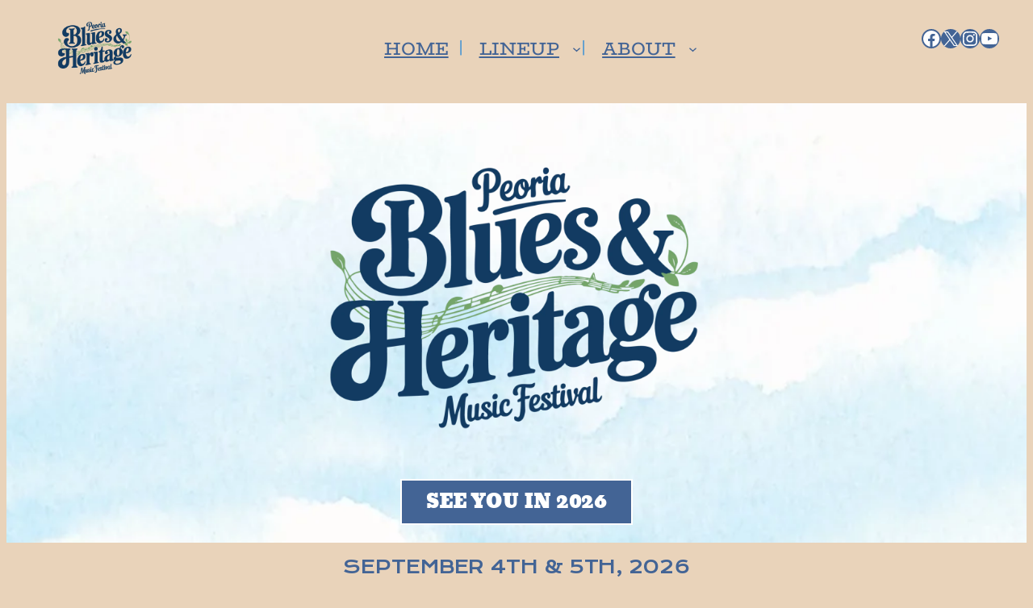

--- FILE ---
content_type: text/html; charset=UTF-8
request_url: https://peoriabluesandheritagefestival.com/past-lineups/
body_size: 24173
content:
<!DOCTYPE html>
<html lang="en-US">
<head>
	<meta charset="UTF-8" />
	<meta name="viewport" content="width=device-width, initial-scale=1" />
<meta name='robots' content='max-image-preview:large' />
<script>document.documentElement.classList.add('is-loading');</script><link rel="icon" href="/wp-content/uploads/2025/03/cropped-PBHFest_favicon-180x180-1-png.webp" type="image/x-icon" />     <meta name="description" content="Annual Peoria Blues and Heritage Festival on Labor Day Weekend in Peoria, IL.">
     <meta http-equiv="Cache-Control" content="no-cache, no-store, must-revalidate">
     <meta http-equiv="Pragma" content="no-cache">
     <meta http-equiv="Expires" content="0">
     <title>Past Lineups &#8211; Peoria Blues and Heritage Music Festival</title>
<link rel='dns-prefetch' href='//www.google.com' />
<link rel='dns-prefetch' href='//use.fontawesome.com' />
<link rel="alternate" type="application/rss+xml" title="Peoria Blues and Heritage Music Festival &raquo; Feed" href="https://peoriabluesandheritagefestival.com/feed/" />
<link rel="alternate" type="application/rss+xml" title="Peoria Blues and Heritage Music Festival &raquo; Comments Feed" href="https://peoriabluesandheritagefestival.com/comments/feed/" />
<link rel="preload" href="https://peoriabluesandheritagefestival.com/wp-content/themes/DemoVenue-2025-child/eventim-style.css" as="style"><link rel="preload" href="https://peoriabluesandheritagefestival.com/wp-content/themes/DemoVenue-2025-child/js/eventim-scripts.js" as="script"><link rel="alternate" title="oEmbed (JSON)" type="application/json+oembed" href="https://peoriabluesandheritagefestival.com/wp-json/oembed/1.0/embed?url=https%3A%2F%2Fpeoriabluesandheritagefestival.com%2Fpast-lineups%2F" />
<link rel="alternate" title="oEmbed (XML)" type="text/xml+oembed" href="https://peoriabluesandheritagefestival.com/wp-json/oembed/1.0/embed?url=https%3A%2F%2Fpeoriabluesandheritagefestival.com%2Fpast-lineups%2F&#038;format=xml" />
<style id='wp-img-auto-sizes-contain-inline-css'>
img:is([sizes=auto i],[sizes^="auto," i]){contain-intrinsic-size:3000px 1500px}
/*# sourceURL=wp-img-auto-sizes-contain-inline-css */
</style>
<style id='wp-block-site-logo-inline-css'>
.wp-block-site-logo{box-sizing:border-box;line-height:0}.wp-block-site-logo a{display:inline-block;line-height:0}.wp-block-site-logo.is-default-size img{height:auto;width:120px}.wp-block-site-logo img{height:auto;max-width:100%}.wp-block-site-logo a,.wp-block-site-logo img{border-radius:inherit}.wp-block-site-logo.aligncenter{margin-left:auto;margin-right:auto;text-align:center}:root :where(.wp-block-site-logo.is-style-rounded){border-radius:9999px}
/*# sourceURL=https://peoriabluesandheritagefestival.com/wp-includes/blocks/site-logo/style.min.css */
</style>
<style id='wp-block-navigation-link-inline-css'>
.wp-block-navigation .wp-block-navigation-item__label{overflow-wrap:break-word}.wp-block-navigation .wp-block-navigation-item__description{display:none}.link-ui-tools{outline:1px solid #f0f0f0;padding:8px}.link-ui-block-inserter{padding-top:8px}.link-ui-block-inserter__back{margin-left:8px;text-transform:uppercase}
/*# sourceURL=https://peoriabluesandheritagefestival.com/wp-includes/blocks/navigation-link/style.min.css */
</style>
<link rel='stylesheet' id='wp-block-navigation-css' href='https://peoriabluesandheritagefestival.com/wp-includes/blocks/navigation/style.min.css?ver=6.9' media='all' />
<style id='wp-block-group-inline-css'>
.wp-block-group{box-sizing:border-box}:where(.wp-block-group.wp-block-group-is-layout-constrained){position:relative}
/*# sourceURL=https://peoriabluesandheritagefestival.com/wp-includes/blocks/group/style.min.css */
</style>
<style id='wp-block-social-links-inline-css'>
.wp-block-social-links{background:none;box-sizing:border-box;margin-left:0;padding-left:0;padding-right:0;text-indent:0}.wp-block-social-links .wp-social-link a,.wp-block-social-links .wp-social-link a:hover{border-bottom:0;box-shadow:none;text-decoration:none}.wp-block-social-links .wp-social-link svg{height:1em;width:1em}.wp-block-social-links .wp-social-link span:not(.screen-reader-text){font-size:.65em;margin-left:.5em;margin-right:.5em}.wp-block-social-links.has-small-icon-size{font-size:16px}.wp-block-social-links,.wp-block-social-links.has-normal-icon-size{font-size:24px}.wp-block-social-links.has-large-icon-size{font-size:36px}.wp-block-social-links.has-huge-icon-size{font-size:48px}.wp-block-social-links.aligncenter{display:flex;justify-content:center}.wp-block-social-links.alignright{justify-content:flex-end}.wp-block-social-link{border-radius:9999px;display:block}@media not (prefers-reduced-motion){.wp-block-social-link{transition:transform .1s ease}}.wp-block-social-link{height:auto}.wp-block-social-link a{align-items:center;display:flex;line-height:0}.wp-block-social-link:hover{transform:scale(1.1)}.wp-block-social-links .wp-block-social-link.wp-social-link{display:inline-block;margin:0;padding:0}.wp-block-social-links .wp-block-social-link.wp-social-link .wp-block-social-link-anchor,.wp-block-social-links .wp-block-social-link.wp-social-link .wp-block-social-link-anchor svg,.wp-block-social-links .wp-block-social-link.wp-social-link .wp-block-social-link-anchor:active,.wp-block-social-links .wp-block-social-link.wp-social-link .wp-block-social-link-anchor:hover,.wp-block-social-links .wp-block-social-link.wp-social-link .wp-block-social-link-anchor:visited{color:currentColor;fill:currentColor}:where(.wp-block-social-links:not(.is-style-logos-only)) .wp-social-link{background-color:#f0f0f0;color:#444}:where(.wp-block-social-links:not(.is-style-logos-only)) .wp-social-link-amazon{background-color:#f90;color:#fff}:where(.wp-block-social-links:not(.is-style-logos-only)) .wp-social-link-bandcamp{background-color:#1ea0c3;color:#fff}:where(.wp-block-social-links:not(.is-style-logos-only)) .wp-social-link-behance{background-color:#0757fe;color:#fff}:where(.wp-block-social-links:not(.is-style-logos-only)) .wp-social-link-bluesky{background-color:#0a7aff;color:#fff}:where(.wp-block-social-links:not(.is-style-logos-only)) .wp-social-link-codepen{background-color:#1e1f26;color:#fff}:where(.wp-block-social-links:not(.is-style-logos-only)) .wp-social-link-deviantart{background-color:#02e49b;color:#fff}:where(.wp-block-social-links:not(.is-style-logos-only)) .wp-social-link-discord{background-color:#5865f2;color:#fff}:where(.wp-block-social-links:not(.is-style-logos-only)) .wp-social-link-dribbble{background-color:#e94c89;color:#fff}:where(.wp-block-social-links:not(.is-style-logos-only)) .wp-social-link-dropbox{background-color:#4280ff;color:#fff}:where(.wp-block-social-links:not(.is-style-logos-only)) .wp-social-link-etsy{background-color:#f45800;color:#fff}:where(.wp-block-social-links:not(.is-style-logos-only)) .wp-social-link-facebook{background-color:#0866ff;color:#fff}:where(.wp-block-social-links:not(.is-style-logos-only)) .wp-social-link-fivehundredpx{background-color:#000;color:#fff}:where(.wp-block-social-links:not(.is-style-logos-only)) .wp-social-link-flickr{background-color:#0461dd;color:#fff}:where(.wp-block-social-links:not(.is-style-logos-only)) .wp-social-link-foursquare{background-color:#e65678;color:#fff}:where(.wp-block-social-links:not(.is-style-logos-only)) .wp-social-link-github{background-color:#24292d;color:#fff}:where(.wp-block-social-links:not(.is-style-logos-only)) .wp-social-link-goodreads{background-color:#eceadd;color:#382110}:where(.wp-block-social-links:not(.is-style-logos-only)) .wp-social-link-google{background-color:#ea4434;color:#fff}:where(.wp-block-social-links:not(.is-style-logos-only)) .wp-social-link-gravatar{background-color:#1d4fc4;color:#fff}:where(.wp-block-social-links:not(.is-style-logos-only)) .wp-social-link-instagram{background-color:#f00075;color:#fff}:where(.wp-block-social-links:not(.is-style-logos-only)) .wp-social-link-lastfm{background-color:#e21b24;color:#fff}:where(.wp-block-social-links:not(.is-style-logos-only)) .wp-social-link-linkedin{background-color:#0d66c2;color:#fff}:where(.wp-block-social-links:not(.is-style-logos-only)) .wp-social-link-mastodon{background-color:#3288d4;color:#fff}:where(.wp-block-social-links:not(.is-style-logos-only)) .wp-social-link-medium{background-color:#000;color:#fff}:where(.wp-block-social-links:not(.is-style-logos-only)) .wp-social-link-meetup{background-color:#f6405f;color:#fff}:where(.wp-block-social-links:not(.is-style-logos-only)) .wp-social-link-patreon{background-color:#000;color:#fff}:where(.wp-block-social-links:not(.is-style-logos-only)) .wp-social-link-pinterest{background-color:#e60122;color:#fff}:where(.wp-block-social-links:not(.is-style-logos-only)) .wp-social-link-pocket{background-color:#ef4155;color:#fff}:where(.wp-block-social-links:not(.is-style-logos-only)) .wp-social-link-reddit{background-color:#ff4500;color:#fff}:where(.wp-block-social-links:not(.is-style-logos-only)) .wp-social-link-skype{background-color:#0478d7;color:#fff}:where(.wp-block-social-links:not(.is-style-logos-only)) .wp-social-link-snapchat{background-color:#fefc00;color:#fff;stroke:#000}:where(.wp-block-social-links:not(.is-style-logos-only)) .wp-social-link-soundcloud{background-color:#ff5600;color:#fff}:where(.wp-block-social-links:not(.is-style-logos-only)) .wp-social-link-spotify{background-color:#1bd760;color:#fff}:where(.wp-block-social-links:not(.is-style-logos-only)) .wp-social-link-telegram{background-color:#2aabee;color:#fff}:where(.wp-block-social-links:not(.is-style-logos-only)) .wp-social-link-threads{background-color:#000;color:#fff}:where(.wp-block-social-links:not(.is-style-logos-only)) .wp-social-link-tiktok{background-color:#000;color:#fff}:where(.wp-block-social-links:not(.is-style-logos-only)) .wp-social-link-tumblr{background-color:#011835;color:#fff}:where(.wp-block-social-links:not(.is-style-logos-only)) .wp-social-link-twitch{background-color:#6440a4;color:#fff}:where(.wp-block-social-links:not(.is-style-logos-only)) .wp-social-link-twitter{background-color:#1da1f2;color:#fff}:where(.wp-block-social-links:not(.is-style-logos-only)) .wp-social-link-vimeo{background-color:#1eb7ea;color:#fff}:where(.wp-block-social-links:not(.is-style-logos-only)) .wp-social-link-vk{background-color:#4680c2;color:#fff}:where(.wp-block-social-links:not(.is-style-logos-only)) .wp-social-link-wordpress{background-color:#3499cd;color:#fff}:where(.wp-block-social-links:not(.is-style-logos-only)) .wp-social-link-whatsapp{background-color:#25d366;color:#fff}:where(.wp-block-social-links:not(.is-style-logos-only)) .wp-social-link-x{background-color:#000;color:#fff}:where(.wp-block-social-links:not(.is-style-logos-only)) .wp-social-link-yelp{background-color:#d32422;color:#fff}:where(.wp-block-social-links:not(.is-style-logos-only)) .wp-social-link-youtube{background-color:red;color:#fff}:where(.wp-block-social-links.is-style-logos-only) .wp-social-link{background:none}:where(.wp-block-social-links.is-style-logos-only) .wp-social-link svg{height:1.25em;width:1.25em}:where(.wp-block-social-links.is-style-logos-only) .wp-social-link-amazon{color:#f90}:where(.wp-block-social-links.is-style-logos-only) .wp-social-link-bandcamp{color:#1ea0c3}:where(.wp-block-social-links.is-style-logos-only) .wp-social-link-behance{color:#0757fe}:where(.wp-block-social-links.is-style-logos-only) .wp-social-link-bluesky{color:#0a7aff}:where(.wp-block-social-links.is-style-logos-only) .wp-social-link-codepen{color:#1e1f26}:where(.wp-block-social-links.is-style-logos-only) .wp-social-link-deviantart{color:#02e49b}:where(.wp-block-social-links.is-style-logos-only) .wp-social-link-discord{color:#5865f2}:where(.wp-block-social-links.is-style-logos-only) .wp-social-link-dribbble{color:#e94c89}:where(.wp-block-social-links.is-style-logos-only) .wp-social-link-dropbox{color:#4280ff}:where(.wp-block-social-links.is-style-logos-only) .wp-social-link-etsy{color:#f45800}:where(.wp-block-social-links.is-style-logos-only) .wp-social-link-facebook{color:#0866ff}:where(.wp-block-social-links.is-style-logos-only) .wp-social-link-fivehundredpx{color:#000}:where(.wp-block-social-links.is-style-logos-only) .wp-social-link-flickr{color:#0461dd}:where(.wp-block-social-links.is-style-logos-only) .wp-social-link-foursquare{color:#e65678}:where(.wp-block-social-links.is-style-logos-only) .wp-social-link-github{color:#24292d}:where(.wp-block-social-links.is-style-logos-only) .wp-social-link-goodreads{color:#382110}:where(.wp-block-social-links.is-style-logos-only) .wp-social-link-google{color:#ea4434}:where(.wp-block-social-links.is-style-logos-only) .wp-social-link-gravatar{color:#1d4fc4}:where(.wp-block-social-links.is-style-logos-only) .wp-social-link-instagram{color:#f00075}:where(.wp-block-social-links.is-style-logos-only) .wp-social-link-lastfm{color:#e21b24}:where(.wp-block-social-links.is-style-logos-only) .wp-social-link-linkedin{color:#0d66c2}:where(.wp-block-social-links.is-style-logos-only) .wp-social-link-mastodon{color:#3288d4}:where(.wp-block-social-links.is-style-logos-only) .wp-social-link-medium{color:#000}:where(.wp-block-social-links.is-style-logos-only) .wp-social-link-meetup{color:#f6405f}:where(.wp-block-social-links.is-style-logos-only) .wp-social-link-patreon{color:#000}:where(.wp-block-social-links.is-style-logos-only) .wp-social-link-pinterest{color:#e60122}:where(.wp-block-social-links.is-style-logos-only) .wp-social-link-pocket{color:#ef4155}:where(.wp-block-social-links.is-style-logos-only) .wp-social-link-reddit{color:#ff4500}:where(.wp-block-social-links.is-style-logos-only) .wp-social-link-skype{color:#0478d7}:where(.wp-block-social-links.is-style-logos-only) .wp-social-link-snapchat{color:#fff;stroke:#000}:where(.wp-block-social-links.is-style-logos-only) .wp-social-link-soundcloud{color:#ff5600}:where(.wp-block-social-links.is-style-logos-only) .wp-social-link-spotify{color:#1bd760}:where(.wp-block-social-links.is-style-logos-only) .wp-social-link-telegram{color:#2aabee}:where(.wp-block-social-links.is-style-logos-only) .wp-social-link-threads{color:#000}:where(.wp-block-social-links.is-style-logos-only) .wp-social-link-tiktok{color:#000}:where(.wp-block-social-links.is-style-logos-only) .wp-social-link-tumblr{color:#011835}:where(.wp-block-social-links.is-style-logos-only) .wp-social-link-twitch{color:#6440a4}:where(.wp-block-social-links.is-style-logos-only) .wp-social-link-twitter{color:#1da1f2}:where(.wp-block-social-links.is-style-logos-only) .wp-social-link-vimeo{color:#1eb7ea}:where(.wp-block-social-links.is-style-logos-only) .wp-social-link-vk{color:#4680c2}:where(.wp-block-social-links.is-style-logos-only) .wp-social-link-whatsapp{color:#25d366}:where(.wp-block-social-links.is-style-logos-only) .wp-social-link-wordpress{color:#3499cd}:where(.wp-block-social-links.is-style-logos-only) .wp-social-link-x{color:#000}:where(.wp-block-social-links.is-style-logos-only) .wp-social-link-yelp{color:#d32422}:where(.wp-block-social-links.is-style-logos-only) .wp-social-link-youtube{color:red}.wp-block-social-links.is-style-pill-shape .wp-social-link{width:auto}:root :where(.wp-block-social-links .wp-social-link a){padding:.25em}:root :where(.wp-block-social-links.is-style-logos-only .wp-social-link a){padding:0}:root :where(.wp-block-social-links.is-style-pill-shape .wp-social-link a){padding-left:.6666666667em;padding-right:.6666666667em}.wp-block-social-links:not(.has-icon-color):not(.has-icon-background-color) .wp-social-link-snapchat .wp-block-social-link-label{color:#000}
/*# sourceURL=https://peoriabluesandheritagefestival.com/wp-includes/blocks/social-links/style.min.css */
</style>
<style id='animated-fullscreen-menu-hamburger-style-inline-css'>
.animatedfs_background{width:100%;height:100%;position:absolute;left:0;top:0;opacity:0;pointer-events:none;transition:.5s all;background-size:cover}.animatedfs_menu_list{margin:0 auto;height:100%;padding:100px 0}@media (max-width:768px){.animatedfs_menu_list{padding:30px 0}}.animatedfs_menu_list .afsmenu{list-style:none;margin:0}.animatedfs_menu_list .afsmenu a{text-decoration:none}.animatedfs_menu_list .afsmenu>li{position:relative}.animatedfs_menu_list .afsmenu>li a{font-size:42px;line-height:initial;font-weight:400}.animatedfs_menu_list .afsmenu>li a:focus{outline:0!important}.animatedfs_menu_list .afsmenu>li.current-lang a{color:#fff!important}.animatedfs_menu_list .afsmenu>li.current-lang:after{position:absolute;display:block;content:'';border:1px solid #fff;width:28px;height:28px;border-radius:50%;top:50%;left:0;right:0;margin:0 auto;transform:translateY(-49%)}.animatedfs_menu_list .afsmenu li>.sub-menu{list-style:none;opacity:0;transition:all 1s;position:relative;display:none}.animatedfs_menu_list .afsmenu li>.sub-menu li{line-height:30px}.animatedfs_menu_list .afsmenu li>.sub-menu li a{font-size:24px}.animatedfs_menu_list .afsmenu li>.sub-menu li a:focus,.animatedfs_menu_list .afsmenu li>.sub-menu li a:hover{text-decoration:underline}.animatedfs_menu_list .privacy_policy{width:100%;padding-left:1rem;bottom:10px;position:absolute;letter-spacing:.8px;font-size:11px}@media (max-width:768px){.animatedfs_menu_list .privacy_policy{padding:0 43px;position:relative}}.animatedfs_menu_list .privacy_policy a{color:#8e8e8e!important}.animatedfs_menu_list .privacy_policy a:hover{text-decoration:underline!important}.afsmenu__close{position:absolute;left:-40px;font-size:32px;top:50%;transform:translateY(-50%);height:50px;line-height:normal}.animatedfsmenu{display:flex;position:fixed;z-index:9999999;width:0;top:0;left:0;height:100vh;transition:all ease-out .6s;background-size:cover;background-attachment:fixed}.animatedfsmenu_openlevels .sub-menu{opacity:1!important;display:block!important}.animatedfsmenu-html-area{margin:32px 0}.animatedfsmenu.align_left{text-align:left}.animatedfsmenu.align_center{text-align:center}.animatedfsmenu.align_right{text-align:right}.animatedfsmenu ul{list-style:none!important}@media (max-width:1024px){.animatedfsmenu{background-size:cover}}@media (min-width:1024px){.animatedfsmenu__mobile{display:none !important}}.animatedfsmenu__right{left:unset;right:0}.animatedfsmenu button:focus{outline:0}.animatedfsmenu .navbar{position:absolute!important}.animatedfsmenu .navbar-collapse{flex-direction:column!important}.animatedfsmenu.navbar-expand-md{width:100%;max-width:100%}.animatedfsmenu.navbar-expand-md .animatedfs_background{opacity:1}.animatedfsmenu__top{width:100%;height:0}.animatedfsmenu__top.navbar-expand-md{height:100vh;width:100%}.animatedfsmenu__left{width:0;height:100vh}.animatedfsmenu__left.navbar-expand-md{height:100vh;width:100%}.animatedfsmenu__right{width:0;height:100vh;left:unset;right:0}.animatedfsmenu__right.navbar-expand-md{height:100vh;width:100vw}.animatedfsmenu__opacity{left:0;right:0;background-color:transparent!important;transition:background-color ease-out .6s,opacity ease-out .6s}.animatedfsmenu__opacity:not(.navbar-expand-md)>div{pointer-events:none}.animatedfsmenu__opacity.animatedfsmenu__sidemenu{width:440px!important}.animatedfsmenu__opacity .animatedfs_menu_list{opacity:0}.animatedfsmenu__opacity.navbar-expand-md{height:100vh;width:100vw;opacity:1}.animatedfsmenu .social-media{width:100%;display:block;margin:10px 0 30px}@media (max-width:1024px){.animatedfsmenu .social-media{margin-left:20px;margin:0}}.animatedfsmenu .social-media ul{margin:0}.animatedfsmenu .social-media li{margin:0 16px 0 0;position:relative;text-align:center;display:inline-block;border:2px solid #fff;border-radius:50%;transition:all .2s;top:0}@media (max-width:1024px){.animatedfsmenu .social-media li{border-width:1px}}.animatedfsmenu .social-media li:hover{top:-2px}.animatedfsmenu .social-media li a{padding:4px;display:block;width:40px;height:40px;font-size:22px;line-height:initial;display:flex;align-items:center;justify-content:center;text-decoration:none}@media (max-width:1024px){.animatedfsmenu .social-media li a{width:32px;height:32px;font-size:14px}}.animatedfsmenu_woocommerce{color:#fff;list-style:none;font-size:13px;letter-spacing:.7px;position:absolute;bottom:40px}@media (max-width:768px){.animatedfsmenu_woocommerce{font-size:12px;position:relative;bottom:unset}}.animatedfsmenu_woocommerce li{float:left;margin:0 8px}@media (max-width:768px){.animatedfsmenu_woocommerce li{margin:0 3px}}.animatedfsmenu_woocommerce li i{margin-right:6px}.animatedfsmenu .navbar-collapse{opacity:0;display:none}.animatedfsmenu.navbar-expand-md .navbar-collapse{display:flex!important;opacity:1!important;transition:opacity ease-in-out 1s;transition-delay:.5s;pointer-events:all;position:relative}@media (max-width:768px){.animatedfsmenu.navbar-expand-md .navbar-collapse{margin-top:50px}}.animatedfsmenu .navbar{z-index:99}.animatedfsmenu .navbar__languages{list-style:none;position:relative;float:left;display:block;margin:0}.animatedfsmenu .navbar__languages li{float:left;font-size:15px;border-right:2px solid #ffffff8c;margin-right:10px;padding-right:10px;line-height:16px}.animatedfsmenu .navbar__languages a{text-transform:uppercase}@media (max-width:1024px){.animatedfsmenu .navbar__languages{position:relative;left:24px}}.animatedfsmenu .animatedfsmenu-navbar-toggler{position:fixed}.animatedfsmenu .animatedfs_menu_list{max-width:100%;display:inline-block;pointer-events:none;min-width:600px}.animatedfsmenu .animatedfs_menu_list .afsmenu li{margin:0;color:#fff;width:100%;position:relative;cursor:pointer}@media (max-width:768px){.animatedfsmenu .animatedfs_menu_list .afsmenu li{font-size:35px;line-height:45px;padding:0 20px}.animatedfsmenu .animatedfs_menu_list .afsmenu li a{font-size:23px!important}}.animatedfsmenu .animatedfs_menu_list .afsmenu li a{transition:.3s all;position:relative}.animatedfsmenu .animatedfs_menu_list .afsmenu li.has-children__on a:focus{text-decoration:none}.animatedfsmenu .animatedfs_menu_list .afsmenu li.has-children__on a:hover{text-decoration:underline}.animatedfsmenu .animatedfs_menu_list .afsmenu li.afs-menu-item-has-children>ul{margin:14px 30px}.animatedfsmenu .animatedfs_menu_list .afsmenu li.afs-menu-item-has-children>ul a{font-size:20px}.animatedfsmenu .animatedfs_menu_list .afsmenu li.has-children__on>.sub-menu{opacity:1;display:block;animation:afsmenu_fade 2s}.animatedfsmenu.animation_line .afsmenu>li>a:before{width:0;transition:.3s all;content:'';position:absolute;height:3px;background:#fff;top:50%;transform:translateY(-50%);left:0}.animatedfsmenu.animation_line .afsmenu>li.has-children__on>a,.animatedfsmenu.animation_line .afsmenu>li:hover>a{padding-left:70px}.animatedfsmenu.animation_line .afsmenu>li.has-children__on>a:before,.animatedfsmenu.animation_line .afsmenu>li:hover>a:before{width:50px}.animatedfsmenu.animation_background .afsmenu>li>a:before{width:0;transition:.3s all;content:'';position:absolute;height:100%;top:50%;transform:translateY(-50%);z-index:-1}.animatedfsmenu.animation_background .afsmenu>li.has-children__on>a:before,.animatedfsmenu.animation_background .afsmenu>li:hover>a:before{left:-8px;width:calc(100% + 18px)}.animatedfsmenu.animation_background__border_radius .afsmenu>li>a:before{width:0;transition:.3s all;content:'';position:absolute;height:100%;top:50%;transform:translateY(-50%);z-index:-1;border-radius:80px}.animatedfsmenu.animation_background__border_radius .afsmenu>li.has-children__on>a:before,.animatedfsmenu.animation_background__border_radius .afsmenu>li:hover>a:before{left:-8px;width:calc(100% + 18px)}@keyframes afsmenu_fade{0%{opacity:0}100%{opacity:1}}.animatedfsmenu__lateralmenu{transition:none}.animatedfsmenu__lateralmenu .animatedfs_menu_list{pointer-events:all}@media (min-width:1024px){.animatedfsmenu__lateralmenu{width:220px}.animatedfsmenu__lateralmenu .animatedfsmenu-navbar-toggler{display:none!important}.animatedfsmenu__lateralmenu .animatedfs_menu_list{width:100%;display:inline-block;position:relative;opacity:1}.animatedfsmenu__lateralmenu .animatedfs_menu_list .afsmenu li{line-height:32px}.animatedfsmenu__lateralmenu .animatedfs_menu_list .afsmenu li a{font-size:20px;display:block}.animatedfsmenu__lateralmenu .animatedfs_menu_list .afsmenu .sub-menu li a{font-size:14px!important}}.animatedfsmenu__lateralmenu .afsmenu__close{left:-20px;font-size:25px;height:40px}.animatedfsmenu__sidemenu.navbar-expand-md{width:440px}@media (max-width:1024px){.animatedfsmenu__sidemenu.navbar-expand-md{width:300px}}.animatedfsmenu__sidemenu.navbar-expand-md .animatedfs_menu_list{padding-left:20px}.afsmenu__lockscroll{width:100%}.afsmenu_scroll{max-height:80vh;min-height:75vh;overflow-y:auto}@media (max-width:1024px){.afsmenu_scroll{max-height:65vh}}.afsmenu_scroll::-webkit-scrollbar-track{-webkit-box-shadow:inset 0 0 6px rgba(0,0,0,.3);background-color:transparent}.afsmenu_scroll::-webkit-scrollbar{width:6px;background-color:transparent}.afsmenu_scroll::-webkit-scrollbar-thumb{background-color:rgba(0,0,0,.6)}.afsmenu_search{display:inline-block;position:absolute;height:60px;float:left;padding:0;position:relative;margin-bottom:30px}@media (max-width:1024px){.afsmenu_search{margin:0 30px 20px;width:auto}}@media (min-width:1024px){.afsmenu_search{margin-left:12px}}.afsmenu_search input[type=text]{height:60px;font-size:35px;display:inline-block;font-weight:100;border:none;outline:0;color:#555;padding:3px;padding-right:60px;width:0;position:absolute;top:0;left:0;background:0 0;z-index:3;transition:width .4s cubic-bezier(0,.795,0,1);cursor:pointer}@media (max-width:1024px){.afsmenu_search input[type=text]{font-size:22px}}.afsmenu_search input[type=text]:focus:hover{border-bottom:1px solid #bbb}.afsmenu_search input[type=text]:focus{width:100%;z-index:1;border-bottom:1px solid #bbb;cursor:text;margin-left:50px;height:46px}.afsmenu_search .search_submit{height:47px;width:38px;display:inline-block;float:right;border:none;position:absolute;top:0;left:0;z-index:2;opacity:.4;cursor:pointer;transition:opacity .4s ease;font-size:29px;color:#fff}@media (max-width:1024px){.afsmenu_search .search_submit{left:10px}}.afsmenu_search input[type=submit]:hover{opacity:.8}.afs-owl-cart{opacity:0;transition:.5s all}.afs-owl-cart.owl-loaded{opacity:1}.afs-cart-title{font-size:22px;margin-top:70px}.afs_item-container{background:#00000085;padding:10px}.afs_item-container .afs_item__img{width:100%;min-height:70px;background-size:cover;background-position:center}.afs_item-container .afs_item__title{font-size:17px;margin-bottom:2px}.afs_item-container .afs_item__qtt,.afs_item-container .afs_item__total{font-size:14px;margin:0}.animatedfsmenu-navbar-toggler{display:block;position:relative;border-radius:0;transition:all .3s;width:70px;padding:0;border:0!important}.animatedfsmenu-navbar-toggler:not(.custom-burger){height:70px}@media (max-width:1024px){.animatedfsmenu-navbar-toggler:not(.custom-burger){width:55px;height:55px}}.animatedfsmenu-navbar-toggler.right_top{right:0;top:0}.animatedfsmenu-navbar-toggler.left_top{left:0;top:0}.animatedfsmenu-navbar-toggler.center_top{left:0;right:0;top:0;margin:0 auto}.animatedfsmenu-navbar-toggler.right_bottom{right:0;bottom:0}.animatedfsmenu-navbar-toggler.left_bottom{left:0;bottom:0}.animatedfsmenu-navbar-toggler.center_bottom{left:0;right:0;bottom:0;margin:0 auto}.navbar-toggler-icon{background:url(/wp-content/plugins/animated-fullscreen-menu/frontend/css/../img/svg/menu.svg);background-size:100% 100%}.animatedfsmenu-navbar-toggler{cursor:pointer;z-index:99999999999999}.animatedfsmenu-navbar-toggler .bar{border-radius: 8px;position:relative;content:'';width:45px;height:3px;background:#fff;transition:.6s;display:block;top:0;margin:8px auto;transition:all ease-in-out .6s}.animatedfsmenu-navbar-toggler .bar.top-animate{transform:rotate(45deg);transition:all ease-in-out .6s;top:8px}.animatedfsmenu-navbar-toggler .bar.bottom-animate{transform:rotate(135deg);transition:all ease-in-out .6s;top:-4px}@media (max-width:768px){.animatedfsmenu-navbar-toggler .bar.bottom-animate{top:-1px}}.animatedfsmenu-navbar-toggler .bar.mid-animate{transition:all ease-in-out .6s;opacity:0}@media (max-width:768px){.animatedfsmenu-navbar-toggler .bar{margin:5px auto;width:35px}}
/*# sourceURL=https://peoriabluesandheritagefestival.com/wp-content/plugins/animated-fullscreen-menu/frontend/css/nav.css */
</style>
<link rel='stylesheet' id='advgb_blocks_styles-css' href='https://peoriabluesandheritagefestival.com/wp-content/plugins/advanced-gutenberg/assets/css/blocks.css?ver=3.2.4' media='all' />
<style id='wp-block-image-inline-css'>
.wp-block-image>a,.wp-block-image>figure>a{display:inline-block}.wp-block-image img{box-sizing:border-box;height:auto;max-width:100%;vertical-align:bottom}@media not (prefers-reduced-motion){.wp-block-image img.hide{visibility:hidden}.wp-block-image img.show{animation:show-content-image .4s}}.wp-block-image[style*=border-radius] img,.wp-block-image[style*=border-radius]>a{border-radius:inherit}.wp-block-image.has-custom-border img{box-sizing:border-box}.wp-block-image.aligncenter{text-align:center}.wp-block-image.alignfull>a,.wp-block-image.alignwide>a{width:100%}.wp-block-image.alignfull img,.wp-block-image.alignwide img{height:auto;width:100%}.wp-block-image .aligncenter,.wp-block-image .alignleft,.wp-block-image .alignright,.wp-block-image.aligncenter,.wp-block-image.alignleft,.wp-block-image.alignright{display:table}.wp-block-image .aligncenter>figcaption,.wp-block-image .alignleft>figcaption,.wp-block-image .alignright>figcaption,.wp-block-image.aligncenter>figcaption,.wp-block-image.alignleft>figcaption,.wp-block-image.alignright>figcaption{caption-side:bottom;display:table-caption}.wp-block-image .alignleft{float:left;margin:.5em 1em .5em 0}.wp-block-image .alignright{float:right;margin:.5em 0 .5em 1em}.wp-block-image .aligncenter{margin-left:auto;margin-right:auto}.wp-block-image :where(figcaption){margin-bottom:1em;margin-top:.5em}.wp-block-image.is-style-circle-mask img{border-radius:9999px}@supports ((-webkit-mask-image:none) or (mask-image:none)) or (-webkit-mask-image:none){.wp-block-image.is-style-circle-mask img{border-radius:0;-webkit-mask-image:url('data:image/svg+xml;utf8,<svg viewBox="0 0 100 100" xmlns="http://www.w3.org/2000/svg"><circle cx="50" cy="50" r="50"/></svg>');mask-image:url('data:image/svg+xml;utf8,<svg viewBox="0 0 100 100" xmlns="http://www.w3.org/2000/svg"><circle cx="50" cy="50" r="50"/></svg>');mask-mode:alpha;-webkit-mask-position:center;mask-position:center;-webkit-mask-repeat:no-repeat;mask-repeat:no-repeat;-webkit-mask-size:contain;mask-size:contain}}:root :where(.wp-block-image.is-style-rounded img,.wp-block-image .is-style-rounded img){border-radius:9999px}.wp-block-image figure{margin:0}.wp-lightbox-container{display:flex;flex-direction:column;position:relative}.wp-lightbox-container img{cursor:zoom-in}.wp-lightbox-container img:hover+button{opacity:1}.wp-lightbox-container button{align-items:center;backdrop-filter:blur(16px) saturate(180%);background-color:#5a5a5a40;border:none;border-radius:4px;cursor:zoom-in;display:flex;height:20px;justify-content:center;opacity:0;padding:0;position:absolute;right:16px;text-align:center;top:16px;width:20px;z-index:100}@media not (prefers-reduced-motion){.wp-lightbox-container button{transition:opacity .2s ease}}.wp-lightbox-container button:focus-visible{outline:3px auto #5a5a5a40;outline:3px auto -webkit-focus-ring-color;outline-offset:3px}.wp-lightbox-container button:hover{cursor:pointer;opacity:1}.wp-lightbox-container button:focus{opacity:1}.wp-lightbox-container button:focus,.wp-lightbox-container button:hover,.wp-lightbox-container button:not(:hover):not(:active):not(.has-background){background-color:#5a5a5a40;border:none}.wp-lightbox-overlay{box-sizing:border-box;cursor:zoom-out;height:100vh;left:0;overflow:hidden;position:fixed;top:0;visibility:hidden;width:100%;z-index:100000}.wp-lightbox-overlay .close-button{align-items:center;cursor:pointer;display:flex;justify-content:center;min-height:40px;min-width:40px;padding:0;position:absolute;right:calc(env(safe-area-inset-right) + 16px);top:calc(env(safe-area-inset-top) + 16px);z-index:5000000}.wp-lightbox-overlay .close-button:focus,.wp-lightbox-overlay .close-button:hover,.wp-lightbox-overlay .close-button:not(:hover):not(:active):not(.has-background){background:none;border:none}.wp-lightbox-overlay .lightbox-image-container{height:var(--wp--lightbox-container-height);left:50%;overflow:hidden;position:absolute;top:50%;transform:translate(-50%,-50%);transform-origin:top left;width:var(--wp--lightbox-container-width);z-index:9999999999}.wp-lightbox-overlay .wp-block-image{align-items:center;box-sizing:border-box;display:flex;height:100%;justify-content:center;margin:0;position:relative;transform-origin:0 0;width:100%;z-index:3000000}.wp-lightbox-overlay .wp-block-image img{height:var(--wp--lightbox-image-height);min-height:var(--wp--lightbox-image-height);min-width:var(--wp--lightbox-image-width);width:var(--wp--lightbox-image-width)}.wp-lightbox-overlay .wp-block-image figcaption{display:none}.wp-lightbox-overlay button{background:none;border:none}.wp-lightbox-overlay .scrim{background-color:#fff;height:100%;opacity:.9;position:absolute;width:100%;z-index:2000000}.wp-lightbox-overlay.active{visibility:visible}@media not (prefers-reduced-motion){.wp-lightbox-overlay.active{animation:turn-on-visibility .25s both}.wp-lightbox-overlay.active img{animation:turn-on-visibility .35s both}.wp-lightbox-overlay.show-closing-animation:not(.active){animation:turn-off-visibility .35s both}.wp-lightbox-overlay.show-closing-animation:not(.active) img{animation:turn-off-visibility .25s both}.wp-lightbox-overlay.zoom.active{animation:none;opacity:1;visibility:visible}.wp-lightbox-overlay.zoom.active .lightbox-image-container{animation:lightbox-zoom-in .4s}.wp-lightbox-overlay.zoom.active .lightbox-image-container img{animation:none}.wp-lightbox-overlay.zoom.active .scrim{animation:turn-on-visibility .4s forwards}.wp-lightbox-overlay.zoom.show-closing-animation:not(.active){animation:none}.wp-lightbox-overlay.zoom.show-closing-animation:not(.active) .lightbox-image-container{animation:lightbox-zoom-out .4s}.wp-lightbox-overlay.zoom.show-closing-animation:not(.active) .lightbox-image-container img{animation:none}.wp-lightbox-overlay.zoom.show-closing-animation:not(.active) .scrim{animation:turn-off-visibility .4s forwards}}@keyframes show-content-image{0%{visibility:hidden}99%{visibility:hidden}to{visibility:visible}}@keyframes turn-on-visibility{0%{opacity:0}to{opacity:1}}@keyframes turn-off-visibility{0%{opacity:1;visibility:visible}99%{opacity:0;visibility:visible}to{opacity:0;visibility:hidden}}@keyframes lightbox-zoom-in{0%{transform:translate(calc((-100vw + var(--wp--lightbox-scrollbar-width))/2 + var(--wp--lightbox-initial-left-position)),calc(-50vh + var(--wp--lightbox-initial-top-position))) scale(var(--wp--lightbox-scale))}to{transform:translate(-50%,-50%) scale(1)}}@keyframes lightbox-zoom-out{0%{transform:translate(-50%,-50%) scale(1);visibility:visible}99%{visibility:visible}to{transform:translate(calc((-100vw + var(--wp--lightbox-scrollbar-width))/2 + var(--wp--lightbox-initial-left-position)),calc(-50vh + var(--wp--lightbox-initial-top-position))) scale(var(--wp--lightbox-scale));visibility:hidden}}
/*# sourceURL=https://peoriabluesandheritagefestival.com/wp-includes/blocks/image/style.min.css */
</style>
<link rel='stylesheet' id='wp-block-cover-css' href='https://peoriabluesandheritagefestival.com/wp-includes/blocks/cover/style.min.css?ver=6.9' media='all' />
<style id='wp-block-heading-inline-css'>
h1:where(.wp-block-heading).has-background,h2:where(.wp-block-heading).has-background,h3:where(.wp-block-heading).has-background,h4:where(.wp-block-heading).has-background,h5:where(.wp-block-heading).has-background,h6:where(.wp-block-heading).has-background{padding:1.25em 2.375em}h1.has-text-align-left[style*=writing-mode]:where([style*=vertical-lr]),h1.has-text-align-right[style*=writing-mode]:where([style*=vertical-rl]),h2.has-text-align-left[style*=writing-mode]:where([style*=vertical-lr]),h2.has-text-align-right[style*=writing-mode]:where([style*=vertical-rl]),h3.has-text-align-left[style*=writing-mode]:where([style*=vertical-lr]),h3.has-text-align-right[style*=writing-mode]:where([style*=vertical-rl]),h4.has-text-align-left[style*=writing-mode]:where([style*=vertical-lr]),h4.has-text-align-right[style*=writing-mode]:where([style*=vertical-rl]),h5.has-text-align-left[style*=writing-mode]:where([style*=vertical-lr]),h5.has-text-align-right[style*=writing-mode]:where([style*=vertical-rl]),h6.has-text-align-left[style*=writing-mode]:where([style*=vertical-lr]),h6.has-text-align-right[style*=writing-mode]:where([style*=vertical-rl]){rotate:180deg}
/*# sourceURL=https://peoriabluesandheritagefestival.com/wp-includes/blocks/heading/style.min.css */
</style>
<style id='wp-block-spacer-inline-css'>
.wp-block-spacer{clear:both}
/*# sourceURL=https://peoriabluesandheritagefestival.com/wp-includes/blocks/spacer/style.min.css */
</style>
<style id='wp-block-post-title-inline-css'>
.wp-block-post-title{box-sizing:border-box;word-break:break-word}.wp-block-post-title :where(a){display:inline-block;font-family:inherit;font-size:inherit;font-style:inherit;font-weight:inherit;letter-spacing:inherit;line-height:inherit;text-decoration:inherit}
/*# sourceURL=https://peoriabluesandheritagefestival.com/wp-includes/blocks/post-title/style.min.css */
</style>
<style id='wp-block-paragraph-inline-css'>
.is-small-text{font-size:.875em}.is-regular-text{font-size:1em}.is-large-text{font-size:2.25em}.is-larger-text{font-size:3em}.has-drop-cap:not(:focus):first-letter{float:left;font-size:8.4em;font-style:normal;font-weight:100;line-height:.68;margin:.05em .1em 0 0;text-transform:uppercase}body.rtl .has-drop-cap:not(:focus):first-letter{float:none;margin-left:.1em}p.has-drop-cap.has-background{overflow:hidden}:root :where(p.has-background){padding:1.25em 2.375em}:where(p.has-text-color:not(.has-link-color)) a{color:inherit}p.has-text-align-left[style*="writing-mode:vertical-lr"],p.has-text-align-right[style*="writing-mode:vertical-rl"]{rotate:180deg}
/*# sourceURL=https://peoriabluesandheritagefestival.com/wp-includes/blocks/paragraph/style.min.css */
</style>
<link rel='stylesheet' id='wp-block-gallery-css' href='https://peoriabluesandheritagefestival.com/wp-includes/blocks/gallery/style.min.css?ver=6.9' media='all' />
<style id='wp-block-post-content-inline-css'>
.wp-block-post-content{display:flow-root}
/*# sourceURL=https://peoriabluesandheritagefestival.com/wp-includes/blocks/post-content/style.min.css */
</style>
<style id='wp-emoji-styles-inline-css'>

	img.wp-smiley, img.emoji {
		display: inline !important;
		border: none !important;
		box-shadow: none !important;
		height: 1em !important;
		width: 1em !important;
		margin: 0 0.07em !important;
		vertical-align: -0.1em !important;
		background: none !important;
		padding: 0 !important;
	}
/*# sourceURL=wp-emoji-styles-inline-css */
</style>
<style id='wp-block-library-inline-css'>
:root{--wp-block-synced-color:#7a00df;--wp-block-synced-color--rgb:122,0,223;--wp-bound-block-color:var(--wp-block-synced-color);--wp-editor-canvas-background:#ddd;--wp-admin-theme-color:#007cba;--wp-admin-theme-color--rgb:0,124,186;--wp-admin-theme-color-darker-10:#006ba1;--wp-admin-theme-color-darker-10--rgb:0,107,160.5;--wp-admin-theme-color-darker-20:#005a87;--wp-admin-theme-color-darker-20--rgb:0,90,135;--wp-admin-border-width-focus:2px}@media (min-resolution:192dpi){:root{--wp-admin-border-width-focus:1.5px}}.wp-element-button{cursor:pointer}:root .has-very-light-gray-background-color{background-color:#eee}:root .has-very-dark-gray-background-color{background-color:#313131}:root .has-very-light-gray-color{color:#eee}:root .has-very-dark-gray-color{color:#313131}:root .has-vivid-green-cyan-to-vivid-cyan-blue-gradient-background{background:linear-gradient(135deg,#00d084,#0693e3)}:root .has-purple-crush-gradient-background{background:linear-gradient(135deg,#34e2e4,#4721fb 50%,#ab1dfe)}:root .has-hazy-dawn-gradient-background{background:linear-gradient(135deg,#faaca8,#dad0ec)}:root .has-subdued-olive-gradient-background{background:linear-gradient(135deg,#fafae1,#67a671)}:root .has-atomic-cream-gradient-background{background:linear-gradient(135deg,#fdd79a,#004a59)}:root .has-nightshade-gradient-background{background:linear-gradient(135deg,#330968,#31cdcf)}:root .has-midnight-gradient-background{background:linear-gradient(135deg,#020381,#2874fc)}:root{--wp--preset--font-size--normal:16px;--wp--preset--font-size--huge:42px}.has-regular-font-size{font-size:1em}.has-larger-font-size{font-size:2.625em}.has-normal-font-size{font-size:var(--wp--preset--font-size--normal)}.has-huge-font-size{font-size:var(--wp--preset--font-size--huge)}.has-text-align-center{text-align:center}.has-text-align-left{text-align:left}.has-text-align-right{text-align:right}.has-fit-text{white-space:nowrap!important}#end-resizable-editor-section{display:none}.aligncenter{clear:both}.items-justified-left{justify-content:flex-start}.items-justified-center{justify-content:center}.items-justified-right{justify-content:flex-end}.items-justified-space-between{justify-content:space-between}.screen-reader-text{border:0;clip-path:inset(50%);height:1px;margin:-1px;overflow:hidden;padding:0;position:absolute;width:1px;word-wrap:normal!important}.screen-reader-text:focus{background-color:#ddd;clip-path:none;color:#444;display:block;font-size:1em;height:auto;left:5px;line-height:normal;padding:15px 23px 14px;text-decoration:none;top:5px;width:auto;z-index:100000}html :where(.has-border-color){border-style:solid}html :where([style*=border-top-color]){border-top-style:solid}html :where([style*=border-right-color]){border-right-style:solid}html :where([style*=border-bottom-color]){border-bottom-style:solid}html :where([style*=border-left-color]){border-left-style:solid}html :where([style*=border-width]){border-style:solid}html :where([style*=border-top-width]){border-top-style:solid}html :where([style*=border-right-width]){border-right-style:solid}html :where([style*=border-bottom-width]){border-bottom-style:solid}html :where([style*=border-left-width]){border-left-style:solid}html :where(img[class*=wp-image-]){height:auto;max-width:100%}:where(figure){margin:0 0 1em}html :where(.is-position-sticky){--wp-admin--admin-bar--position-offset:var(--wp-admin--admin-bar--height,0px)}@media screen and (max-width:600px){html :where(.is-position-sticky){--wp-admin--admin-bar--position-offset:0px}}
/*# sourceURL=/wp-includes/css/dist/block-library/common.min.css */
</style>
<link rel='stylesheet' id='font-awesome-svg-styles-css' href='https://peoriabluesandheritagefestival.com/wp-content/uploads/font-awesome/v6.7.2/css/svg-with-js.css' media='all' />
<style id='font-awesome-svg-styles-inline-css'>
   .wp-block-font-awesome-icon svg::before,
   .wp-rich-text-font-awesome-icon svg::before {content: unset;}
/*# sourceURL=font-awesome-svg-styles-inline-css */
</style>
<style id='global-styles-inline-css'>
:root{--wp--preset--aspect-ratio--square: 1;--wp--preset--aspect-ratio--4-3: 4/3;--wp--preset--aspect-ratio--3-4: 3/4;--wp--preset--aspect-ratio--3-2: 3/2;--wp--preset--aspect-ratio--2-3: 2/3;--wp--preset--aspect-ratio--16-9: 16/9;--wp--preset--aspect-ratio--9-16: 9/16;--wp--preset--color--black: #000000;--wp--preset--color--cyan-bluish-gray: #abb8c3;--wp--preset--color--white: #ffffff;--wp--preset--color--pale-pink: #f78da7;--wp--preset--color--vivid-red: #cf2e2e;--wp--preset--color--luminous-vivid-orange: #ff6900;--wp--preset--color--luminous-vivid-amber: #fcb900;--wp--preset--color--light-green-cyan: #7bdcb5;--wp--preset--color--vivid-green-cyan: #00d084;--wp--preset--color--pale-cyan-blue: #8ed1fc;--wp--preset--color--vivid-cyan-blue: #0693e3;--wp--preset--color--vivid-purple: #9b51e0;--wp--preset--color--base: #e9d3ba;--wp--preset--color--contrast: #111111;--wp--preset--color--accent-1: #436495;--wp--preset--color--accent-2: #5299d3;--wp--preset--color--accent-3: #74a56a;--wp--preset--color--accent-4: #686868;--wp--preset--color--accent-5: #ffffff;--wp--preset--color--accent-6: color-mix(in srgb, currentColor 20%, transparent);--wp--preset--color--custom-74-a-56-a: #74a56a;--wp--preset--color--custom-5299-d-3: #5299d3;--wp--preset--color--custom-436495: #436495;--wp--preset--color--custom-e-9-d-3-ba: #e9d3ba;--wp--preset--gradient--vivid-cyan-blue-to-vivid-purple: linear-gradient(135deg,rgb(6,147,227) 0%,rgb(155,81,224) 100%);--wp--preset--gradient--light-green-cyan-to-vivid-green-cyan: linear-gradient(135deg,rgb(122,220,180) 0%,rgb(0,208,130) 100%);--wp--preset--gradient--luminous-vivid-amber-to-luminous-vivid-orange: linear-gradient(135deg,rgb(252,185,0) 0%,rgb(255,105,0) 100%);--wp--preset--gradient--luminous-vivid-orange-to-vivid-red: linear-gradient(135deg,rgb(255,105,0) 0%,rgb(207,46,46) 100%);--wp--preset--gradient--very-light-gray-to-cyan-bluish-gray: linear-gradient(135deg,rgb(238,238,238) 0%,rgb(169,184,195) 100%);--wp--preset--gradient--cool-to-warm-spectrum: linear-gradient(135deg,rgb(74,234,220) 0%,rgb(151,120,209) 20%,rgb(207,42,186) 40%,rgb(238,44,130) 60%,rgb(251,105,98) 80%,rgb(254,248,76) 100%);--wp--preset--gradient--blush-light-purple: linear-gradient(135deg,rgb(255,206,236) 0%,rgb(152,150,240) 100%);--wp--preset--gradient--blush-bordeaux: linear-gradient(135deg,rgb(254,205,165) 0%,rgb(254,45,45) 50%,rgb(107,0,62) 100%);--wp--preset--gradient--luminous-dusk: linear-gradient(135deg,rgb(255,203,112) 0%,rgb(199,81,192) 50%,rgb(65,88,208) 100%);--wp--preset--gradient--pale-ocean: linear-gradient(135deg,rgb(255,245,203) 0%,rgb(182,227,212) 50%,rgb(51,167,181) 100%);--wp--preset--gradient--electric-grass: linear-gradient(135deg,rgb(202,248,128) 0%,rgb(113,206,126) 100%);--wp--preset--gradient--midnight: linear-gradient(135deg,rgb(2,3,129) 0%,rgb(40,116,252) 100%);--wp--preset--font-size--small: 0.875rem;--wp--preset--font-size--medium: clamp(1rem, 1rem + ((1vw - 0.2rem) * 0.217), 1.125rem);--wp--preset--font-size--large: clamp(1.125rem, 1.125rem + ((1vw - 0.2rem) * 0.435), 1.375rem);--wp--preset--font-size--x-large: clamp(1.75rem, 1.75rem + ((1vw - 0.2rem) * 0.435), 2rem);--wp--preset--font-size--xx-large: clamp(2.15rem, 2.15rem + ((1vw - 0.2rem) * 1.478), 3rem);--wp--preset--font-family--vast-shadow: "Vast Shadow", serif;--wp--preset--font-family--antonio: Antonio, sans-serif;--wp--preset--font-family--biorhyme: BioRhyme, serif;--wp--preset--font-family--angkor: Angkor, system-ui;--wp--preset--font-family--krona-one: "Krona One", sans-serif;--wp--preset--font-family--anton: Anton, sans-serif;--wp--preset--spacing--20: 10px;--wp--preset--spacing--30: 20px;--wp--preset--spacing--40: 30px;--wp--preset--spacing--50: clamp(30px, 5vw, 50px);--wp--preset--spacing--60: clamp(30px, 7vw, 70px);--wp--preset--spacing--70: clamp(50px, 7vw, 90px);--wp--preset--spacing--80: clamp(70px, 10vw, 140px);--wp--preset--shadow--natural: 6px 6px 9px rgba(0, 0, 0, 0.2);--wp--preset--shadow--deep: 12px 12px 50px rgba(0, 0, 0, 0.4);--wp--preset--shadow--sharp: 6px 6px 0px rgba(0, 0, 0, 0.2);--wp--preset--shadow--outlined: 6px 6px 0px -3px rgb(255, 255, 255), 6px 6px rgb(0, 0, 0);--wp--preset--shadow--crisp: 6px 6px 0px rgb(0, 0, 0);}:root { --wp--style--global--content-size: 1024px;--wp--style--global--wide-size: 1240px; }:where(body) { margin: 0; }.wp-site-blocks { padding-top: var(--wp--style--root--padding-top); padding-bottom: var(--wp--style--root--padding-bottom); }.has-global-padding { padding-right: var(--wp--style--root--padding-right); padding-left: var(--wp--style--root--padding-left); }.has-global-padding > .alignfull { margin-right: calc(var(--wp--style--root--padding-right) * -1); margin-left: calc(var(--wp--style--root--padding-left) * -1); }.has-global-padding :where(:not(.alignfull.is-layout-flow) > .has-global-padding:not(.wp-block-block, .alignfull)) { padding-right: 0; padding-left: 0; }.has-global-padding :where(:not(.alignfull.is-layout-flow) > .has-global-padding:not(.wp-block-block, .alignfull)) > .alignfull { margin-left: 0; margin-right: 0; }.wp-site-blocks > .alignleft { float: left; margin-right: 2em; }.wp-site-blocks > .alignright { float: right; margin-left: 2em; }.wp-site-blocks > .aligncenter { justify-content: center; margin-left: auto; margin-right: auto; }:where(.wp-site-blocks) > * { margin-block-start: 0.5rem; margin-block-end: 0; }:where(.wp-site-blocks) > :first-child { margin-block-start: 0; }:where(.wp-site-blocks) > :last-child { margin-block-end: 0; }:root { --wp--style--block-gap: 0.5rem; }:root :where(.is-layout-flow) > :first-child{margin-block-start: 0;}:root :where(.is-layout-flow) > :last-child{margin-block-end: 0;}:root :where(.is-layout-flow) > *{margin-block-start: 0.5rem;margin-block-end: 0;}:root :where(.is-layout-constrained) > :first-child{margin-block-start: 0;}:root :where(.is-layout-constrained) > :last-child{margin-block-end: 0;}:root :where(.is-layout-constrained) > *{margin-block-start: 0.5rem;margin-block-end: 0;}:root :where(.is-layout-flex){gap: 0.5rem;}:root :where(.is-layout-grid){gap: 0.5rem;}.is-layout-flow > .alignleft{float: left;margin-inline-start: 0;margin-inline-end: 2em;}.is-layout-flow > .alignright{float: right;margin-inline-start: 2em;margin-inline-end: 0;}.is-layout-flow > .aligncenter{margin-left: auto !important;margin-right: auto !important;}.is-layout-constrained > .alignleft{float: left;margin-inline-start: 0;margin-inline-end: 2em;}.is-layout-constrained > .alignright{float: right;margin-inline-start: 2em;margin-inline-end: 0;}.is-layout-constrained > .aligncenter{margin-left: auto !important;margin-right: auto !important;}.is-layout-constrained > :where(:not(.alignleft):not(.alignright):not(.alignfull)){max-width: var(--wp--style--global--content-size);margin-left: auto !important;margin-right: auto !important;}.is-layout-constrained > .alignwide{max-width: var(--wp--style--global--wide-size);}body .is-layout-flex{display: flex;}.is-layout-flex{flex-wrap: wrap;align-items: center;}.is-layout-flex > :is(*, div){margin: 0;}body .is-layout-grid{display: grid;}.is-layout-grid > :is(*, div){margin: 0;}body{background-color: var(--wp--preset--color--base);color: var(--wp--preset--color--accent-1);font-family: var(--wp--preset--font-family--biorhyme);font-size: var(--wp--preset--font-size--large);font-style: normal;font-weight: 400;letter-spacing: -0.1px;line-height: 1.4;--wp--style--root--padding-top: 0px;--wp--style--root--padding-right: var(--wp--preset--spacing--50);--wp--style--root--padding-bottom: 0px;--wp--style--root--padding-left: var(--wp--preset--spacing--50);}a:where(:not(.wp-element-button)){color: var(--wp--preset--color--accent-1);text-decoration: underline;}:root :where(a:where(:not(.wp-element-button)):hover){color: var(--wp--preset--color--accent-3);text-decoration: none;}h1, h2, h3, h4, h5, h6{color: var(--wp--preset--color--accent-1);font-family: var(--wp--preset--font-family--vast-shadow);font-style: normal;font-weight: 400;letter-spacing: -0.1px;line-height: 1.125;}h1{font-size: var(--wp--preset--font-size--xx-large);}h2{font-size: var(--wp--preset--font-size--x-large);}h3{font-size: var(--wp--preset--font-size--large);}h4{font-size: var(--wp--preset--font-size--medium);}h5{font-size: var(--wp--preset--font-size--small);letter-spacing: 0.5px;}h6{font-size: var(--wp--preset--font-size--small);font-weight: 700;letter-spacing: 1.4px;text-transform: uppercase;}:root :where(.wp-element-button, .wp-block-button__link){background-color: var(--wp--preset--color--accent-1);border-width: 0;color: var(--wp--preset--color--accent-5);font-family: var(--wp--preset--font-family--biorhyme);font-size: var(--wp--preset--font-size--medium);font-style: normal;font-weight: 700;letter-spacing: inherit;line-height: inherit;padding-top: 1rem;padding-right: 2.25rem;padding-bottom: 1rem;padding-left: 2.25rem;text-decoration: none;text-transform: inherit;}:root :where(.wp-element-button:hover, .wp-block-button__link:hover){background-color: color-mix(in srgb, var(--wp--preset--color--contrast) 85%, transparent);border-color: transparent;color: var(--wp--preset--color--base);}:root :where(.wp-element-button:focus, .wp-block-button__link:focus){outline-color: var(--wp--preset--color--accent-4);outline-offset: 2px;}:root :where(.wp-element-caption, .wp-block-audio figcaption, .wp-block-embed figcaption, .wp-block-gallery figcaption, .wp-block-image figcaption, .wp-block-table figcaption, .wp-block-video figcaption){color: var(--wp--preset--color--accent-4);font-family: var(--wp--preset--font-family--antonio);font-size: var(--wp--preset--font-size--small);line-height: 1.4;}.has-black-color{color: var(--wp--preset--color--black) !important;}.has-cyan-bluish-gray-color{color: var(--wp--preset--color--cyan-bluish-gray) !important;}.has-white-color{color: var(--wp--preset--color--white) !important;}.has-pale-pink-color{color: var(--wp--preset--color--pale-pink) !important;}.has-vivid-red-color{color: var(--wp--preset--color--vivid-red) !important;}.has-luminous-vivid-orange-color{color: var(--wp--preset--color--luminous-vivid-orange) !important;}.has-luminous-vivid-amber-color{color: var(--wp--preset--color--luminous-vivid-amber) !important;}.has-light-green-cyan-color{color: var(--wp--preset--color--light-green-cyan) !important;}.has-vivid-green-cyan-color{color: var(--wp--preset--color--vivid-green-cyan) !important;}.has-pale-cyan-blue-color{color: var(--wp--preset--color--pale-cyan-blue) !important;}.has-vivid-cyan-blue-color{color: var(--wp--preset--color--vivid-cyan-blue) !important;}.has-vivid-purple-color{color: var(--wp--preset--color--vivid-purple) !important;}.has-base-color{color: var(--wp--preset--color--base) !important;}.has-contrast-color{color: var(--wp--preset--color--contrast) !important;}.has-accent-1-color{color: var(--wp--preset--color--accent-1) !important;}.has-accent-2-color{color: var(--wp--preset--color--accent-2) !important;}.has-accent-3-color{color: var(--wp--preset--color--accent-3) !important;}.has-accent-4-color{color: var(--wp--preset--color--accent-4) !important;}.has-accent-5-color{color: var(--wp--preset--color--accent-5) !important;}.has-accent-6-color{color: var(--wp--preset--color--accent-6) !important;}.has-custom-74-a-56-a-color{color: var(--wp--preset--color--custom-74-a-56-a) !important;}.has-custom-5299-d-3-color{color: var(--wp--preset--color--custom-5299-d-3) !important;}.has-custom-436495-color{color: var(--wp--preset--color--custom-436495) !important;}.has-custom-e-9-d-3-ba-color{color: var(--wp--preset--color--custom-e-9-d-3-ba) !important;}.has-black-background-color{background-color: var(--wp--preset--color--black) !important;}.has-cyan-bluish-gray-background-color{background-color: var(--wp--preset--color--cyan-bluish-gray) !important;}.has-white-background-color{background-color: var(--wp--preset--color--white) !important;}.has-pale-pink-background-color{background-color: var(--wp--preset--color--pale-pink) !important;}.has-vivid-red-background-color{background-color: var(--wp--preset--color--vivid-red) !important;}.has-luminous-vivid-orange-background-color{background-color: var(--wp--preset--color--luminous-vivid-orange) !important;}.has-luminous-vivid-amber-background-color{background-color: var(--wp--preset--color--luminous-vivid-amber) !important;}.has-light-green-cyan-background-color{background-color: var(--wp--preset--color--light-green-cyan) !important;}.has-vivid-green-cyan-background-color{background-color: var(--wp--preset--color--vivid-green-cyan) !important;}.has-pale-cyan-blue-background-color{background-color: var(--wp--preset--color--pale-cyan-blue) !important;}.has-vivid-cyan-blue-background-color{background-color: var(--wp--preset--color--vivid-cyan-blue) !important;}.has-vivid-purple-background-color{background-color: var(--wp--preset--color--vivid-purple) !important;}.has-base-background-color{background-color: var(--wp--preset--color--base) !important;}.has-contrast-background-color{background-color: var(--wp--preset--color--contrast) !important;}.has-accent-1-background-color{background-color: var(--wp--preset--color--accent-1) !important;}.has-accent-2-background-color{background-color: var(--wp--preset--color--accent-2) !important;}.has-accent-3-background-color{background-color: var(--wp--preset--color--accent-3) !important;}.has-accent-4-background-color{background-color: var(--wp--preset--color--accent-4) !important;}.has-accent-5-background-color{background-color: var(--wp--preset--color--accent-5) !important;}.has-accent-6-background-color{background-color: var(--wp--preset--color--accent-6) !important;}.has-custom-74-a-56-a-background-color{background-color: var(--wp--preset--color--custom-74-a-56-a) !important;}.has-custom-5299-d-3-background-color{background-color: var(--wp--preset--color--custom-5299-d-3) !important;}.has-custom-436495-background-color{background-color: var(--wp--preset--color--custom-436495) !important;}.has-custom-e-9-d-3-ba-background-color{background-color: var(--wp--preset--color--custom-e-9-d-3-ba) !important;}.has-black-border-color{border-color: var(--wp--preset--color--black) !important;}.has-cyan-bluish-gray-border-color{border-color: var(--wp--preset--color--cyan-bluish-gray) !important;}.has-white-border-color{border-color: var(--wp--preset--color--white) !important;}.has-pale-pink-border-color{border-color: var(--wp--preset--color--pale-pink) !important;}.has-vivid-red-border-color{border-color: var(--wp--preset--color--vivid-red) !important;}.has-luminous-vivid-orange-border-color{border-color: var(--wp--preset--color--luminous-vivid-orange) !important;}.has-luminous-vivid-amber-border-color{border-color: var(--wp--preset--color--luminous-vivid-amber) !important;}.has-light-green-cyan-border-color{border-color: var(--wp--preset--color--light-green-cyan) !important;}.has-vivid-green-cyan-border-color{border-color: var(--wp--preset--color--vivid-green-cyan) !important;}.has-pale-cyan-blue-border-color{border-color: var(--wp--preset--color--pale-cyan-blue) !important;}.has-vivid-cyan-blue-border-color{border-color: var(--wp--preset--color--vivid-cyan-blue) !important;}.has-vivid-purple-border-color{border-color: var(--wp--preset--color--vivid-purple) !important;}.has-base-border-color{border-color: var(--wp--preset--color--base) !important;}.has-contrast-border-color{border-color: var(--wp--preset--color--contrast) !important;}.has-accent-1-border-color{border-color: var(--wp--preset--color--accent-1) !important;}.has-accent-2-border-color{border-color: var(--wp--preset--color--accent-2) !important;}.has-accent-3-border-color{border-color: var(--wp--preset--color--accent-3) !important;}.has-accent-4-border-color{border-color: var(--wp--preset--color--accent-4) !important;}.has-accent-5-border-color{border-color: var(--wp--preset--color--accent-5) !important;}.has-accent-6-border-color{border-color: var(--wp--preset--color--accent-6) !important;}.has-custom-74-a-56-a-border-color{border-color: var(--wp--preset--color--custom-74-a-56-a) !important;}.has-custom-5299-d-3-border-color{border-color: var(--wp--preset--color--custom-5299-d-3) !important;}.has-custom-436495-border-color{border-color: var(--wp--preset--color--custom-436495) !important;}.has-custom-e-9-d-3-ba-border-color{border-color: var(--wp--preset--color--custom-e-9-d-3-ba) !important;}.has-vivid-cyan-blue-to-vivid-purple-gradient-background{background: var(--wp--preset--gradient--vivid-cyan-blue-to-vivid-purple) !important;}.has-light-green-cyan-to-vivid-green-cyan-gradient-background{background: var(--wp--preset--gradient--light-green-cyan-to-vivid-green-cyan) !important;}.has-luminous-vivid-amber-to-luminous-vivid-orange-gradient-background{background: var(--wp--preset--gradient--luminous-vivid-amber-to-luminous-vivid-orange) !important;}.has-luminous-vivid-orange-to-vivid-red-gradient-background{background: var(--wp--preset--gradient--luminous-vivid-orange-to-vivid-red) !important;}.has-very-light-gray-to-cyan-bluish-gray-gradient-background{background: var(--wp--preset--gradient--very-light-gray-to-cyan-bluish-gray) !important;}.has-cool-to-warm-spectrum-gradient-background{background: var(--wp--preset--gradient--cool-to-warm-spectrum) !important;}.has-blush-light-purple-gradient-background{background: var(--wp--preset--gradient--blush-light-purple) !important;}.has-blush-bordeaux-gradient-background{background: var(--wp--preset--gradient--blush-bordeaux) !important;}.has-luminous-dusk-gradient-background{background: var(--wp--preset--gradient--luminous-dusk) !important;}.has-pale-ocean-gradient-background{background: var(--wp--preset--gradient--pale-ocean) !important;}.has-electric-grass-gradient-background{background: var(--wp--preset--gradient--electric-grass) !important;}.has-midnight-gradient-background{background: var(--wp--preset--gradient--midnight) !important;}.has-small-font-size{font-size: var(--wp--preset--font-size--small) !important;}.has-medium-font-size{font-size: var(--wp--preset--font-size--medium) !important;}.has-large-font-size{font-size: var(--wp--preset--font-size--large) !important;}.has-x-large-font-size{font-size: var(--wp--preset--font-size--x-large) !important;}.has-xx-large-font-size{font-size: var(--wp--preset--font-size--xx-large) !important;}.has-vast-shadow-font-family{font-family: var(--wp--preset--font-family--vast-shadow) !important;}.has-antonio-font-family{font-family: var(--wp--preset--font-family--antonio) !important;}.has-biorhyme-font-family{font-family: var(--wp--preset--font-family--biorhyme) !important;}.has-angkor-font-family{font-family: var(--wp--preset--font-family--angkor) !important;}.has-krona-one-font-family{font-family: var(--wp--preset--font-family--krona-one) !important;}.has-anton-font-family{font-family: var(--wp--preset--font-family--anton) !important;}
:root :where(.wp-block-post-title a:where(:not(.wp-element-button))){text-decoration: none;}
:root :where(.wp-block-post-title a:where(:not(.wp-element-button)):hover){text-decoration: underline;}
:root :where(.wp-block-navigation){font-family: var(--wp--preset--font-family--antonio);font-size: var(--wp--preset--font-size--medium);font-style: normal;font-weight: 400;line-height: 1.4;text-decoration: none;text-transform: none;}
:root :where(.wp-block-navigation a:where(:not(.wp-element-button))){text-decoration: none;}
:root :where(.wp-block-navigation a:where(:not(.wp-element-button)):hover){text-decoration: underline;}
:root :where(.wp-block-heading){font-family: var(--wp--preset--font-family--antonio);font-size: var(--wp--preset--font-size--large);text-decoration: none;text-transform: none;}
:root :where(p){color: var(--wp--preset--color--accent-1);font-family: var(--wp--preset--font-family--biorhyme);font-size: var(--wp--preset--font-size--medium);}
:root :where(p a:where(:not(.wp-element-button))){color: var(--wp--preset--color--accent-2);}
:root :where(p a:where(:not(.wp-element-button)):hover){color: var(--wp--preset--color--accent-3);}
:root :where(.wp-block-navigation-submenu){font-family: var(--wp--preset--font-family--antonio);text-decoration: none;text-transform: uppercase;}
:root :where(.wp-block-navigation-link){text-decoration: none;text-transform: uppercase;}
/*# sourceURL=global-styles-inline-css */
</style>
<style id='core-block-supports-inline-css'>
.wp-elements-b41b40e016a93f247941c84b877aa130 a:where(:not(.wp-element-button)){color:var(--wp--preset--color--accent-1);}.wp-elements-b41b40e016a93f247941c84b877aa130 a:where(:not(.wp-element-button)):hover{color:var(--wp--preset--color--accent-3);}.wp-container-core-navigation-is-layout-c124d1c4{justify-content:center;}.wp-container-core-group-is-layout-cf9dce37{flex-wrap:nowrap;gap:var(--wp--preset--spacing--10);justify-content:center;}.wp-container-core-social-links-is-layout-17124a9a{flex-wrap:nowrap;justify-content:flex-end;}.wp-container-core-group-is-layout-6c531013{flex-wrap:nowrap;}.wp-container-core-group-is-layout-8165f36a{flex-wrap:nowrap;justify-content:space-between;}.wp-container-2{top:calc(0px + var(--wp-admin--admin-bar--position-offset, 0px));position:sticky;z-index:10;}.wp-container-content-d613cd94{flex-basis:30px;}.wp-container-core-group-is-layout-ce155fab{flex-direction:column;align-items:center;}.wp-elements-cd444852c084a2d411faacdc58e1ef6f a:where(:not(.wp-element-button)){color:var(--wp--preset--color--accent-1);}.wp-container-core-group-is-layout-0b70ad5d{flex-wrap:nowrap;justify-content:space-between;align-items:flex-start;}.wp-block-gallery.wp-block-gallery-3{--wp--style--unstable-gallery-gap:var( --wp--style--gallery-gap-default, var( --gallery-block--gutter-size, var( --wp--style--block-gap, 0.5em ) ) );gap:var( --wp--style--gallery-gap-default, var( --gallery-block--gutter-size, var( --wp--style--block-gap, 0.5em ) ) );}.wp-block-gallery.wp-block-gallery-4{--wp--style--unstable-gallery-gap:var( --wp--style--gallery-gap-default, var( --gallery-block--gutter-size, var( --wp--style--block-gap, 0.5em ) ) );gap:var( --wp--style--gallery-gap-default, var( --gallery-block--gutter-size, var( --wp--style--block-gap, 0.5em ) ) );}.wp-block-gallery.wp-block-gallery-5{--wp--style--unstable-gallery-gap:var( --wp--style--gallery-gap-default, var( --gallery-block--gutter-size, var( --wp--style--block-gap, 0.5em ) ) );gap:var( --wp--style--gallery-gap-default, var( --gallery-block--gutter-size, var( --wp--style--block-gap, 0.5em ) ) );}.wp-elements-1de91ce31c519178cc62f9821be45192 a:where(:not(.wp-element-button)){color:var(--wp--preset--color--accent-5);}.wp-elements-28830b2528016dd649202f3535496b24 a:where(:not(.wp-element-button)){color:var(--wp--preset--color--accent-5);}.wp-container-core-group-is-layout-a099c240 > :where(:not(.alignleft):not(.alignright):not(.alignfull)){max-width:500px;margin-left:auto !important;margin-right:auto !important;}.wp-container-core-group-is-layout-a099c240 > .alignwide{max-width:500px;}.wp-container-core-group-is-layout-a099c240 .alignfull{max-width:none;}.wp-container-core-social-links-is-layout-23441af8{flex-wrap:nowrap;justify-content:center;}.wp-container-core-group-is-layout-cb46ffcb{flex-wrap:nowrap;justify-content:space-between;}.wp-container-core-group-is-layout-d7b04dc7{flex-wrap:nowrap;flex-direction:column;align-items:center;}.wp-container-core-group-is-layout-444d5ee8{flex-direction:column;align-items:stretch;justify-content:space-between;}.wp-container-core-group-is-layout-9193781b{flex-wrap:nowrap;justify-content:center;align-items:center;}.wp-container-core-group-is-layout-feab20eb > :where(:not(.alignleft):not(.alignright):not(.alignfull)){max-width:1240px;margin-left:auto !important;margin-right:auto !important;}.wp-container-core-group-is-layout-feab20eb > .alignwide{max-width:1240px;}.wp-container-core-group-is-layout-feab20eb .alignfull{max-width:none;}
/*# sourceURL=core-block-supports-inline-css */
</style>
<style id='wp-block-template-skip-link-inline-css'>

		.skip-link.screen-reader-text {
			border: 0;
			clip-path: inset(50%);
			height: 1px;
			margin: -1px;
			overflow: hidden;
			padding: 0;
			position: absolute !important;
			width: 1px;
			word-wrap: normal !important;
		}

		.skip-link.screen-reader-text:focus {
			background-color: #eee;
			clip-path: none;
			color: #444;
			display: block;
			font-size: 1em;
			height: auto;
			left: 5px;
			line-height: normal;
			padding: 15px 23px 14px;
			text-decoration: none;
			top: 5px;
			width: auto;
			z-index: 100000;
		}
/*# sourceURL=wp-block-template-skip-link-inline-css */
</style>
<link rel='stylesheet' id='contact-form-7-css' href='https://peoriabluesandheritagefestival.com/wp-content/plugins/contact-form-7/includes/css/styles.css?ver=6.0.6' media='all' />
<style id='contact-form-7-inline-css'>
.wpcf7 .wpcf7-recaptcha iframe {margin-bottom: 0;}.wpcf7 .wpcf7-recaptcha[data-align="center"] > div {margin: 0 auto;}.wpcf7 .wpcf7-recaptcha[data-align="right"] > div {margin: 0 0 0 auto;}
/*# sourceURL=contact-form-7-inline-css */
</style>
<link rel='stylesheet' id='colorbox_style-css' href='https://peoriabluesandheritagefestival.com/wp-content/plugins/advanced-gutenberg/assets/css/colorbox.css?ver=3.2.4' media='all' />
<link rel='stylesheet' id='twentytwentyfive-style-css' href='https://peoriabluesandheritagefestival.com/wp-content/themes/twentytwentyfive/style.css?ver=1.1.1742847081' media='all' />
<link rel='stylesheet' id='chld_thm_cfg_separate-css' href='https://peoriabluesandheritagefestival.com/wp-content/themes/DemoVenue-2025-child/eventim-style.css?ver=1767336701' media='all' />
<link rel='stylesheet' id='font-awesome-official-css' href='https://use.fontawesome.com/releases/v6.7.2/css/all.css' media='all' integrity="sha384-nRgPTkuX86pH8yjPJUAFuASXQSSl2/bBUiNV47vSYpKFxHJhbcrGnmlYpYJMeD7a" crossorigin="anonymous" />
<link rel='stylesheet' id='afsmenu-styles-css' href='https://peoriabluesandheritagefestival.com/wp-content/plugins/animated-fullscreen-menu/frontend/css/nav.css?ver=2.8.0' media='all' />
<link rel='stylesheet' id='font-awesome-official-v4shim-css' href='https://use.fontawesome.com/releases/v6.7.2/css/v4-shims.css' media='all' integrity="sha384-npPMK6zwqNmU3qyCCxEcWJkLBNYxEFM1nGgSoAWuCCXqVVz0cvwKEMfyTNkOxM2N" crossorigin="anonymous" />
<script src="https://peoriabluesandheritagefestival.com/wp-includes/js/jquery/jquery.min.js?ver=3.7.1" id="jquery-core-js"></script>
<script src="https://peoriabluesandheritagefestival.com/wp-includes/js/jquery/jquery-migrate.min.js?ver=3.4.1" id="jquery-migrate-js"></script>
<link rel="https://api.w.org/" href="https://peoriabluesandheritagefestival.com/wp-json/" /><link rel="alternate" title="JSON" type="application/json" href="https://peoriabluesandheritagefestival.com/wp-json/wp/v2/pages/113" /><link rel="EditURI" type="application/rsd+xml" title="RSD" href="https://peoriabluesandheritagefestival.com/xmlrpc.php?rsd" />
<meta name="generator" content="WordPress 6.9" />
<link rel="canonical" href="https://peoriabluesandheritagefestival.com/past-lineups/" />
<link rel='shortlink' href='https://peoriabluesandheritagefestival.com/?p=113' />
<style>
.animatedfsmenu a,
.afs-cart-title {
    font-weight: 100 !important;

    }
</style>

<style>

.turbolinks-progress-bar,
.animatedfsmenu {
    background-color: rgba(0,0,0,0);
}

.animatedfsmenu.navbar-expand-md,
.animatedfsmenu.navbar-expand-ht {
    background-color: #e9d3ba !important;
}

.animatedfsmenu button:focus,
.animatedfsmenu button:hover {
    background: rgba(0,0,0,0) !important;
}

.animatedfsmenu-navbar-toggler {
    background: rgba(0,0,0,0);
}

.animatedfs_menu_list a,
.afsmenu_search input[type="text"],
.afs-cart-title {
    color: #436495 !important;
}

.animatedfs_menu_list li>a:before,
.animatedfsmenu .animatedfsmenu-navbar-toggler .bar {
    background: #436495 !important;
}

.animatedfsmenu .privacy_policy {
    color: #436495;
}

.animatedfsmenu .social-media li {
    border-color: #436495;
}

.animatedfsmenu.animation_background li>a:before,
.animatedfsmenu.animation_background__border_radius li>a:before {
    background: rgba(0,0,0,0.91) !important;
}
</style>

<div id="animatedfsmenu_css"
    class="animatedfsmenu   align_left  animatedfsmenu__mobile animatedfsmenu__opacity   animation_line">
    <div class="animatedfs_background"></div>
	
    <div class="navbar-collapse animatedfs_menu_list">
        <div class="menu-main-menu-container"><ul id="menu-main-menu" class="afsmenu"><li id="menu-item-133" class="menu-item menu-item-type-post_type menu-item-object-page menu-item-home menu-item-133"><a href="https://peoriabluesandheritagefestival.com/">Home</a></li>
<li id="menu-item-139" class="menu-item menu-item-type-post_type menu-item-object-page current-menu-item page_item page-item-113 current_page_item menu-item-139"><a href="https://peoriabluesandheritagefestival.com/past-lineups/" aria-current="page">Past Lineups</a></li>
<li id="menu-item-138" class="menu-item menu-item-type-post_type menu-item-object-page menu-item-138"><a href="https://peoriabluesandheritagefestival.com/merch/">Merch</a></li>
<li id="menu-item-134" class="menu-item menu-item-type-post_type menu-item-object-page afs-menu-item-has-children menu-item-134"><a href="https://peoriabluesandheritagefestival.com/about/">About</a>
<ul class="sub-menu">
	<li id="menu-item-797" class="menu-item menu-item-type-post_type menu-item-object-page menu-item-797"><a href="https://peoriabluesandheritagefestival.com/faq/">FAQ</a></li>
	<li id="menu-item-135" class="menu-item menu-item-type-post_type menu-item-object-page menu-item-135"><a href="https://peoriabluesandheritagefestival.com/contact/">Contact</a></li>
	<li id="menu-item-137" class="menu-item menu-item-type-post_type menu-item-object-page menu-item-137"><a href="https://peoriabluesandheritagefestival.com/getting-here/">Getting Here</a></li>
	<li id="menu-item-140" class="menu-item menu-item-type-post_type menu-item-object-page menu-item-140"><a href="https://peoriabluesandheritagefestival.com/vending/">Vendors</a></li>
</ul>
</li>
</ul></div><div class="animatedfsmenu-html-area"><img class="alignnone size-medium wp-image-150" src="/wp-content/uploads/2025/03/PBHF-Logo-1024x682.webp" alt="" width="300" height="auto" />
<div class="wp-block-advgb-button aligncenter vast-shadow-font is-style-squared"><a class="wp-block-advgb-button_link advgbbtn-58fc3c2b-398d-4e75-a3b2-5c1486b7d89f" href="https://www.facebook.com/peoriabluesandheritagemusicfestival/" target="_blank" rel="noopener noreferrer">FOLLOW US</a></div> </div>                <div class="social-media">
            <ul>
                                <li>
                    <a href="https://facebook.com/" title="Facebook"
                        target="_blank">
                        <i class="fa fa-brands fa-facebook-f"></i>
                    </a>
                </li>
                                <li>
                    <a href="https://x.com/" title="X"
                        target="_blank">
                        <i class="fa fa-brands fa-twitter"></i>
                    </a>
                </li>
                                <li>
                    <a href="https://instagram.com/" title="Instagram"
                        target="_blank">
                        <i class="fa fa-brands fa-instagram"></i>
                    </a>
                </li>
                                <li>
                    <a href="https://youtube.com" title="YouTube"
                        target="_blank">
                        <i class="fa fab fa-youtube"></i>
                    </a>
                </li>
                            </ul>
        </div>
        		
	</div>

</div>

<meta name="generator" content="webp-uploads 2.5.1">
<script type="importmap" id="wp-importmap">
{"imports":{"@wordpress/interactivity":"https://peoriabluesandheritagefestival.com/wp-includes/js/dist/script-modules/interactivity/index.min.js?ver=8964710565a1d258501f"}}
</script>
<link rel="modulepreload" href="https://peoriabluesandheritagefestival.com/wp-includes/js/dist/script-modules/interactivity/index.min.js?ver=8964710565a1d258501f" id="@wordpress/interactivity-js-modulepreload" fetchpriority="low">
<style type="text/css">.vast-shadow-font {
font-family: Vast Shadow, sans-serif !important;
} 
.biorhyme-font {
font-family: BioRhyme, sans-serif !important;
} 
.antonio-font {
font-family: Antonio, sans-serif !important;
} 
.angkor-font {
font-family: Angkor, sans-serif !important;
} 
.krona-font {
font-family: Krona One, sans-serif !important;
} 
.bluebg {
background: #436495 !important;
color: #FFF !important;
padding: 1rem;
} 
.anton-font {
font-family: Anton, sans-serif !important;
} 
.blue-borders {
border: 2px solid #436495 !important;
} 
.yellow-borders {
border: 2px solid #ffd900 !important;
} 
</style><style class='wp-fonts-local'>
@font-face{font-family:"Vast Shadow";font-style:normal;font-weight:400;font-display:fallback;src:url('https://peoriabluesandheritagefestival.com/wp-content/uploads/fonts/pe0qMImKOZ1V62ZwbVY9dfe_Kdpickwp.woff2') format('woff2');}
@font-face{font-family:Antonio;font-style:normal;font-weight:400;font-display:fallback;src:url('https://peoriabluesandheritagefestival.com/wp-content/uploads/fonts/gNMbW3NwSYq_9WD34ngK5F8vR8T0PVxx8RtNY2DwSXlM.woff2') format('woff2');}
@font-face{font-family:BioRhyme;font-style:normal;font-weight:400;font-display:fallback;src:url('https://peoriabluesandheritagefestival.com/wp-content/uploads/fonts/1cXeaULHBpDMsHYW_GZNh7loEHurwOIGadI205trrbeBgQs4OjIimiOki-gkRDE.woff2') format('woff2');}
@font-face{font-family:Angkor;font-style:normal;font-weight:400;font-display:fallback;src:url('https://peoriabluesandheritagefestival.com/wp-content/uploads/fonts/H4cmBXyAlsPdnlb-9yw-4Lqggw.woff2') format('woff2');}
@font-face{font-family:"Krona One";font-style:normal;font-weight:400;font-display:fallback;src:url('https://peoriabluesandheritagefestival.com/wp-content/uploads/fonts/jAnEgHdjHcjgfIb1ZcUCNI-h3cWkWg.woff2') format('woff2');}
@font-face{font-family:Anton;font-style:normal;font-weight:400;font-display:fallback;src:url('https://peoriabluesandheritagefestival.com/wp-content/uploads/fonts/1Ptgg87LROyAm0Kx8i4gS7lu.woff2') format('woff2');}
</style>
<link rel="icon" href="https://peoriabluesandheritagefestival.com/wp-content/uploads/2025/03/cropped-cropped-PBHFest_favicon-180x180-1-png-32x32.webp" sizes="32x32" />
<link rel="icon" href="https://peoriabluesandheritagefestival.com/wp-content/uploads/2025/03/cropped-cropped-PBHFest_favicon-180x180-1-png-192x192.webp" sizes="192x192" />
<link rel="apple-touch-icon" href="https://peoriabluesandheritagefestival.com/wp-content/uploads/2025/03/cropped-cropped-PBHFest_favicon-180x180-1-png-180x180.webp" />
<meta name="msapplication-TileImage" content="https://peoriabluesandheritagefestival.com/wp-content/uploads/2025/03/cropped-cropped-PBHFest_favicon-180x180-1-png-270x270.webp" />
</head>

<body class="wp-singular page-template-default page page-id-113 wp-custom-logo wp-embed-responsive wp-theme-twentytwentyfive wp-child-theme-DemoVenue-2025-child past-lineups">

<div class="wp-site-blocks"><header class="wp-block-template-part">
<div class="wp-block-group alignfull is-layout-flow wp-block-group-is-layout-flow wp-container-2 is-position-sticky" id="sticky-header">
<div class="wp-block-group has-global-padding is-layout-constrained wp-block-group-is-layout-constrained">
<div class="wp-block-group alignwide is-content-justification-space-between is-nowrap is-layout-flex wp-container-core-group-is-layout-8165f36a wp-block-group-is-layout-flex" style="padding-top:var(--wp--preset--spacing--30);padding-bottom:var(--wp--preset--spacing--30)"><div class="is-default-size wp-block-site-logo"><a href="https://peoriabluesandheritagefestival.com/" class="custom-logo-link" rel="home"><img width="2000" height="1333" src="https://peoriabluesandheritagefestival.com/wp-content/uploads/2025/03/PBHF-Logo_2025.webp" class="custom-logo" alt="Peoria Blues and Heritage Music Festival" decoding="async" fetchpriority="high" srcset="https://peoriabluesandheritagefestival.com/wp-content/uploads/2025/03/PBHF-Logo_2025.webp 2000w, https://peoriabluesandheritagefestival.com/wp-content/uploads/2025/03/PBHF-Logo_2025-1024x682.webp 1024w, https://peoriabluesandheritagefestival.com/wp-content/uploads/2025/03/PBHF-Logo_2025-1240x826.webp 1240w, https://peoriabluesandheritagefestival.com/wp-content/uploads/2025/03/PBHF-Logo_2025-768x512.webp 768w, https://peoriabluesandheritagefestival.com/wp-content/uploads/2025/03/PBHF-Logo_2025-1536x1024.webp 1536w" sizes="(max-width: 2000px) 100vw, 2000px" /></a></div>


<div class="wp-block-group has-accent-1-color has-text-color has-link-color wp-elements-b41b40e016a93f247941c84b877aa130 is-content-justification-center is-nowrap is-layout-flex wp-container-core-group-is-layout-cf9dce37 wp-block-group-is-layout-flex"><nav class="has-text-color has-custom-436495-color has-background has-custom-e-9-d-3-ba-background-color has-medium-font-size items-justified-center wp-block-navigation is-content-justification-center is-layout-flex wp-container-core-navigation-is-layout-c124d1c4 wp-block-navigation-is-layout-flex" aria-label="Main Menu"><ul class="wp-block-navigation__container has-text-color has-custom-436495-color has-background has-custom-e-9-d-3-ba-background-color has-medium-font-size items-justified-center wp-block-navigation has-medium-font-size"><li class="has-medium-font-size wp-block-navigation-item wp-block-navigation-link"><a class="wp-block-navigation-item__content"  href="https://peoriabluesandheritagefestival.com/"><span class="wp-block-navigation-item__label">Home</span></a></li><li data-wp-context="{ &quot;submenuOpenedBy&quot;: { &quot;click&quot;: false, &quot;hover&quot;: false, &quot;focus&quot;: false }, &quot;type&quot;: &quot;submenu&quot;, &quot;modal&quot;: null, &quot;previousFocus&quot;: null }" data-wp-interactive="core/navigation" data-wp-on--focusout="actions.handleMenuFocusout" data-wp-on--keydown="actions.handleMenuKeydown" data-wp-on--mouseenter="actions.openMenuOnHover" data-wp-on--mouseleave="actions.closeMenuOnHover" data-wp-watch="callbacks.initMenu" tabindex="-1" class="wp-block-navigation-item has-medium-font-size has-child open-on-hover-click wp-block-navigation-submenu current-menu-ancestor"><a class="wp-block-navigation-item__content" href="https://peoriabluesandheritagefestival.com/lineup/"><span class="wp-block-navigation-item__label">Lineup</span><span class="wp-block-navigation-item__description">Artist Lineup</span></a><button data-wp-bind--aria-expanded="state.isMenuOpen" data-wp-on--click="actions.toggleMenuOnClick" aria-label="Lineup submenu" class="wp-block-navigation__submenu-icon wp-block-navigation-submenu__toggle" ><svg xmlns="http://www.w3.org/2000/svg" width="12" height="12" viewBox="0 0 12 12" fill="none" aria-hidden="true" focusable="false"><path d="M1.50002 4L6.00002 8L10.5 4" stroke-width="1.5"></path></svg></button><ul data-wp-on--focus="actions.openMenuOnFocus" class="wp-block-navigation__submenu-container has-text-color has-base-color has-background has-contrast-background-color wp-block-navigation-submenu"><li class="has-medium-font-size wp-block-navigation-item current-menu-item wp-block-navigation-link"><a class="wp-block-navigation-item__content"  href="https://peoriabluesandheritagefestival.com/past-lineups/" aria-current="page"><span class="wp-block-navigation-item__label">Past Lineups</span></a></li></ul></li><li data-wp-context="{ &quot;submenuOpenedBy&quot;: { &quot;click&quot;: false, &quot;hover&quot;: false, &quot;focus&quot;: false }, &quot;type&quot;: &quot;submenu&quot;, &quot;modal&quot;: null, &quot;previousFocus&quot;: null }" data-wp-interactive="core/navigation" data-wp-on--focusout="actions.handleMenuFocusout" data-wp-on--keydown="actions.handleMenuKeydown" data-wp-on--mouseenter="actions.openMenuOnHover" data-wp-on--mouseleave="actions.closeMenuOnHover" data-wp-watch="callbacks.initMenu" tabindex="-1" class="wp-block-navigation-item has-medium-font-size has-child open-on-hover-click wp-block-navigation-submenu"><a class="wp-block-navigation-item__content" href="https://peoriabluesandheritagefestival.com/about/"><span class="wp-block-navigation-item__label">About</span></a><button data-wp-bind--aria-expanded="state.isMenuOpen" data-wp-on--click="actions.toggleMenuOnClick" aria-label="About submenu" class="wp-block-navigation__submenu-icon wp-block-navigation-submenu__toggle" ><svg xmlns="http://www.w3.org/2000/svg" width="12" height="12" viewBox="0 0 12 12" fill="none" aria-hidden="true" focusable="false"><path d="M1.50002 4L6.00002 8L10.5 4" stroke-width="1.5"></path></svg></button><ul data-wp-on--focus="actions.openMenuOnFocus" class="wp-block-navigation__submenu-container has-text-color has-base-color has-background has-contrast-background-color wp-block-navigation-submenu"><li class="has-medium-font-size wp-block-navigation-item wp-block-navigation-link"><a class="wp-block-navigation-item__content"  href="/faq"><span class="wp-block-navigation-item__label">FAQ&#8217;s</span></a></li><li class="has-medium-font-size wp-block-navigation-item wp-block-navigation-link"><a class="wp-block-navigation-item__content"  href="https://peoriabluesandheritagefestival.com/contact/"><span class="wp-block-navigation-item__label">Contact</span></a></li><li class="has-medium-font-size wp-block-navigation-item wp-block-navigation-link"><a class="wp-block-navigation-item__content"  href="https://peoriabluesandheritagefestival.com/getting-here/"><span class="wp-block-navigation-item__label">Getting Here</span></a></li><li class="has-medium-font-size wp-block-navigation-item wp-block-navigation-link"><a class="wp-block-navigation-item__content"  href="https://peoriabluesandheritagefestival.com/subscribe/"><span class="wp-block-navigation-item__label">Subscribe</span></a></li></ul></li></ul></nav></div>



<div class="wp-block-group is-nowrap is-layout-flex wp-container-core-group-is-layout-6c531013 wp-block-group-is-layout-flex">
<ul class="wp-block-social-links has-icon-color has-icon-background-color is-style-default is-content-justification-right is-nowrap is-layout-flex wp-container-core-social-links-is-layout-17124a9a wp-block-social-links-is-layout-flex" style="border-style:none;border-width:0px;border-radius:8px"><li style="color:#ffffff;background-color:#436495;" class="wp-social-link wp-social-link-facebook has-accent-5-color wp-block-social-link"><a rel="noopener nofollow" target="_blank" href="https://www.facebook.com/peoriabluesandheritagemusicfestival/" class="wp-block-social-link-anchor"><svg width="24" height="24" viewBox="0 0 24 24" version="1.1" xmlns="http://www.w3.org/2000/svg" aria-hidden="true" focusable="false"><path d="M12 2C6.5 2 2 6.5 2 12c0 5 3.7 9.1 8.4 9.9v-7H7.9V12h2.5V9.8c0-2.5 1.5-3.9 3.8-3.9 1.1 0 2.2.2 2.2.2v2.5h-1.3c-1.2 0-1.6.8-1.6 1.6V12h2.8l-.4 2.9h-2.3v7C18.3 21.1 22 17 22 12c0-5.5-4.5-10-10-10z"></path></svg><span class="wp-block-social-link-label screen-reader-text">Facebook</span></a></li>

<li style="color:#ffffff;background-color:#436495;" class="wp-social-link wp-social-link-x has-accent-5-color wp-block-social-link"><a rel="noopener nofollow" target="_blank" href="https://twitter.com/PBHFest" class="wp-block-social-link-anchor"><svg width="24" height="24" viewBox="0 0 24 24" version="1.1" xmlns="http://www.w3.org/2000/svg" aria-hidden="true" focusable="false"><path d="M13.982 10.622 20.54 3h-1.554l-5.693 6.618L8.745 3H3.5l6.876 10.007L3.5 21h1.554l6.012-6.989L15.868 21h5.245l-7.131-10.378Zm-2.128 2.474-.697-.997-5.543-7.93H8l4.474 6.4.697.996 5.815 8.318h-2.387l-4.745-6.787Z" /></svg><span class="wp-block-social-link-label screen-reader-text">X</span></a></li>

<li style="color:#ffffff;background-color:#436495;" class="wp-social-link wp-social-link-instagram has-accent-5-color wp-block-social-link"><a rel="noopener nofollow" target="_blank" href="https://www.instagram.com/pbhfest/" class="wp-block-social-link-anchor"><svg width="24" height="24" viewBox="0 0 24 24" version="1.1" xmlns="http://www.w3.org/2000/svg" aria-hidden="true" focusable="false"><path d="M12,4.622c2.403,0,2.688,0.009,3.637,0.052c0.877,0.04,1.354,0.187,1.671,0.31c0.42,0.163,0.72,0.358,1.035,0.673 c0.315,0.315,0.51,0.615,0.673,1.035c0.123,0.317,0.27,0.794,0.31,1.671c0.043,0.949,0.052,1.234,0.052,3.637 s-0.009,2.688-0.052,3.637c-0.04,0.877-0.187,1.354-0.31,1.671c-0.163,0.42-0.358,0.72-0.673,1.035 c-0.315,0.315-0.615,0.51-1.035,0.673c-0.317,0.123-0.794,0.27-1.671,0.31c-0.949,0.043-1.233,0.052-3.637,0.052 s-2.688-0.009-3.637-0.052c-0.877-0.04-1.354-0.187-1.671-0.31c-0.42-0.163-0.72-0.358-1.035-0.673 c-0.315-0.315-0.51-0.615-0.673-1.035c-0.123-0.317-0.27-0.794-0.31-1.671C4.631,14.688,4.622,14.403,4.622,12 s0.009-2.688,0.052-3.637c0.04-0.877,0.187-1.354,0.31-1.671c0.163-0.42,0.358-0.72,0.673-1.035 c0.315-0.315,0.615-0.51,1.035-0.673c0.317-0.123,0.794-0.27,1.671-0.31C9.312,4.631,9.597,4.622,12,4.622 M12,3 C9.556,3,9.249,3.01,8.289,3.054C7.331,3.098,6.677,3.25,6.105,3.472C5.513,3.702,5.011,4.01,4.511,4.511 c-0.5,0.5-0.808,1.002-1.038,1.594C3.25,6.677,3.098,7.331,3.054,8.289C3.01,9.249,3,9.556,3,12c0,2.444,0.01,2.751,0.054,3.711 c0.044,0.958,0.196,1.612,0.418,2.185c0.23,0.592,0.538,1.094,1.038,1.594c0.5,0.5,1.002,0.808,1.594,1.038 c0.572,0.222,1.227,0.375,2.185,0.418C9.249,20.99,9.556,21,12,21s2.751-0.01,3.711-0.054c0.958-0.044,1.612-0.196,2.185-0.418 c0.592-0.23,1.094-0.538,1.594-1.038c0.5-0.5,0.808-1.002,1.038-1.594c0.222-0.572,0.375-1.227,0.418-2.185 C20.99,14.751,21,14.444,21,12s-0.01-2.751-0.054-3.711c-0.044-0.958-0.196-1.612-0.418-2.185c-0.23-0.592-0.538-1.094-1.038-1.594 c-0.5-0.5-1.002-0.808-1.594-1.038c-0.572-0.222-1.227-0.375-2.185-0.418C14.751,3.01,14.444,3,12,3L12,3z M12,7.378 c-2.552,0-4.622,2.069-4.622,4.622S9.448,16.622,12,16.622s4.622-2.069,4.622-4.622S14.552,7.378,12,7.378z M12,15 c-1.657,0-3-1.343-3-3s1.343-3,3-3s3,1.343,3,3S13.657,15,12,15z M16.804,6.116c-0.596,0-1.08,0.484-1.08,1.08 s0.484,1.08,1.08,1.08c0.596,0,1.08-0.484,1.08-1.08S17.401,6.116,16.804,6.116z"></path></svg><span class="wp-block-social-link-label screen-reader-text">Instagram</span></a></li>

<li style="color:#ffffff;background-color:#436495;" class="wp-social-link wp-social-link-youtube has-accent-5-color wp-block-social-link"><a rel="noopener nofollow" target="_blank" href="https://www.youtube.com/channel/UCWwOoY0TSrN0Lppjl8i1E-g" class="wp-block-social-link-anchor"><svg width="24" height="24" viewBox="0 0 24 24" version="1.1" xmlns="http://www.w3.org/2000/svg" aria-hidden="true" focusable="false"><path d="M21.8,8.001c0,0-0.195-1.378-0.795-1.985c-0.76-0.797-1.613-0.801-2.004-0.847c-2.799-0.202-6.997-0.202-6.997-0.202 h-0.009c0,0-4.198,0-6.997,0.202C4.608,5.216,3.756,5.22,2.995,6.016C2.395,6.623,2.2,8.001,2.2,8.001S2,9.62,2,11.238v1.517 c0,1.618,0.2,3.237,0.2,3.237s0.195,1.378,0.795,1.985c0.761,0.797,1.76,0.771,2.205,0.855c1.6,0.153,6.8,0.201,6.8,0.201 s4.203-0.006,7.001-0.209c0.391-0.047,1.243-0.051,2.004-0.847c0.6-0.607,0.795-1.985,0.795-1.985s0.2-1.618,0.2-3.237v-1.517 C22,9.62,21.8,8.001,21.8,8.001z M9.935,14.594l-0.001-5.62l5.404,2.82L9.935,14.594z"></path></svg><span class="wp-block-social-link-label screen-reader-text">YouTube</span></a></li></ul>
</div>



<button class="animatedfsmenu-navbar-toggler right_top animatedfsmenu-navbar-toggler__block animatedfsmenu__mobile"><div class="bar top"></div><div class="bar bot"></div><div class="bar mid"></div></button>
</div>
</div>
</div>



<div id="hero" class="wp-block-group has-global-padding is-layout-constrained wp-block-group-is-layout-constrained">
<div class="wp-block-cover alignfull is-light"><img decoding="async" width="992" height="1240" class="wp-block-cover__image-background wp-image-799 size-large" alt="" src="https://peoriabluesandheritagefestival.com/wp-content/uploads/2025/05/Cloud-Watercolor-992x1240.webp" data-object-fit="cover" srcset="https://peoriabluesandheritagefestival.com/wp-content/uploads/2025/05/Cloud-Watercolor-992x1240.webp 992w, https://peoriabluesandheritagefestival.com/wp-content/uploads/2025/05/Cloud-Watercolor-819x1024.webp 819w, https://peoriabluesandheritagefestival.com/wp-content/uploads/2025/05/Cloud-Watercolor-768x960.webp 768w, https://peoriabluesandheritagefestival.com/wp-content/uploads/2025/05/Cloud-Watercolor-1228x1536.webp 1228w, https://peoriabluesandheritagefestival.com/wp-content/uploads/2025/05/Cloud-Watercolor.webp 1350w" sizes="(max-width: 992px) 100vw, 992px" /><span aria-hidden="true" class="wp-block-cover__background has-background-dim-0 has-background-dim" style="background-color:#f0f8fa"></span><div class="wp-block-cover__inner-container is-layout-flow wp-block-cover-is-layout-flow">
<figure class="wp-block-image aligncenter size-full is-resized"><img decoding="async" width="2000" height="1333" src="https://peoriabluesandheritagefestival.com/wp-content/uploads/2025/03/PBHF-Logo_2025.webp" alt="" class="wp-image-793" style="width:600px" srcset="https://peoriabluesandheritagefestival.com/wp-content/uploads/2025/03/PBHF-Logo_2025.webp 2000w, https://peoriabluesandheritagefestival.com/wp-content/uploads/2025/03/PBHF-Logo_2025-1024x682.webp 1024w, https://peoriabluesandheritagefestival.com/wp-content/uploads/2025/03/PBHF-Logo_2025-1240x826.webp 1240w, https://peoriabluesandheritagefestival.com/wp-content/uploads/2025/03/PBHF-Logo_2025-768x512.webp 768w, https://peoriabluesandheritagefestival.com/wp-content/uploads/2025/03/PBHF-Logo_2025-1536x1024.webp 1536w" sizes="(max-width: 2000px) 100vw, 2000px" /></figure>



<div class="wp-block-advgb-button aligncenter is-style-squared angkor-font"><a class="wp-block-advgb-button_link advgbbtn-f976086c-239c-4811-bc3b-87ee2f0ccfd6" href="#" target="_blank" rel="noopener noreferrer"><span>SEE YOU IN 2026</span></a></div>
<style type="text/css" class="advgb-blocks-styles-renderer">.advgbbtn-f976086c-239c-4811-bc3b-87ee2f0ccfd6{font-size:24px;color:#ffffff !important;background-color:#436495 !important;margin:0px 0px 0px 0px !important;padding:10px 30px 10px 30px;border-width:2px !important;border-color:#ffffff !important;border-style:solid !important;border-radius:50px !important;}.advgbbtn-f976086c-239c-4811-bc3b-87ee2f0ccfd6:hover{color:#ffffff !important;background-color:#5299d3 !important;box-shadow:0px 0px 0px 0px #ccc;opacity:0.92;transition:all 0.2s ease;}.advgbbtn-f976086c-239c-4811-bc3b-87ee2f0ccfd6 > i {display: none !important;}</style></div></div>
<style type="text/css" class="advgb-blocks-styles-renderer">.advgbbtn-f976086c-239c-4811-bc3b-87ee2f0ccfd6{font-size:24px;color:#ffffff !important;background-color:#436495 !important;margin:0px 0px 0px 0px !important;padding:10px 30px 10px 30px;border-width:2px !important;border-color:#ffffff !important;border-style:solid !important;border-radius:50px !important;}.advgbbtn-f976086c-239c-4811-bc3b-87ee2f0ccfd6:hover{color:#ffffff !important;background-color:#5299d3 !important;box-shadow:0px 0px 0px 0px #ccc;opacity:0.92;transition:all 0.2s ease;}.advgbbtn-f976086c-239c-4811-bc3b-87ee2f0ccfd6 > i {display: none !important;}</style>


<div class="wp-block-group is-vertical is-content-justification-center is-layout-flex wp-container-core-group-is-layout-ce155fab wp-block-group-is-layout-flex">
<h2 class="wp-block-heading has-text-align-center krona-font has-large-font-size">SEPTEMBER 4TH &amp; 5TH, 2026</h2>



<h3 class="wp-block-heading has-text-align-center antonio-font has-large-font-size">LABOR DAY WEEKEND IN PEORIA, IL!</h3>



<div style="height:0px" aria-hidden="true" class="wp-block-spacer wp-container-content-d613cd94"></div>
</div>
</div>
<style type="text/css" class="advgb-blocks-styles-renderer">.advgbbtn-f976086c-239c-4811-bc3b-87ee2f0ccfd6{font-size:24px;color:#ffffff !important;background-color:#436495 !important;margin:0px 0px 0px 0px !important;padding:10px 30px 10px 30px;border-width:2px !important;border-color:#ffffff !important;border-style:solid !important;border-radius:50px !important;}.advgbbtn-f976086c-239c-4811-bc3b-87ee2f0ccfd6:hover{color:#ffffff !important;background-color:#5299d3 !important;box-shadow:0px 0px 0px 0px #ccc;opacity:0.92;transition:all 0.2s ease;}.advgbbtn-f976086c-239c-4811-bc3b-87ee2f0ccfd6 > i {display: none !important;}</style></header>


<main class="wp-block-group has-global-padding is-layout-constrained wp-block-group-is-layout-constrained" style="margin-top:0">
<div class="wp-block-group alignfull has-global-padding is-layout-constrained wp-block-group-is-layout-constrained" style="padding-top:var(--wp--preset--spacing--60);padding-bottom:var(--wp--preset--spacing--60)">

<h2 class="has-link-color wp-elements-cd444852c084a2d411faacdc58e1ef6f wp-block-post-title has-text-color has-accent-1-color">Past Lineups</h2>

<div class="entry-content alignfull wp-block-post-content has-global-padding is-layout-constrained wp-block-post-content-is-layout-constrained">
<div class="wp-block-group is-layout-flow wp-block-group-is-layout-flow">
<p>Over the years, the Peoria Blues &amp; Heritage Music Festival has featured some of the best artists and entertainers that the world of blues music has to offer. We are proud to have presented all of the following:</p>
</div>



<div id="past-lineups" class="wp-block-group antonio-font is-content-justification-space-between is-nowrap is-layout-flex wp-container-core-group-is-layout-0b70ad5d wp-block-group-is-layout-flex">
<p class="antonio-font">A.C. Reed (1991, 1993)<br>Aaron Kamm &amp; The One Drops (2019, 2023)<br>Albert Collins &amp; The Icebreakers (1993)<br>Alison Hanna (2025)<br>Ana Popovic (2023, 2025)<br>Anthony Gomes (2018)<br>Arlo McKinley &amp; The Lonesome Sound (2019, 2022)<br>Ben Folds (2018)<br>Ben Miller Band (2019)<br>Bernard Allison (1999, 2008, 2023)<br>Billy Strings (2018)<br>Blind Boys of Alabama (2014)<br>Bobby “Blue” Bland (1998)<br>Brainchild (2016, 2017)<br>Brandon “Taz” Niederauer (2018)<br>Brandon Santini (2025)<br>Brian Dennison (2016)<br>Bryan Lee &amp; The Blues Power Band (2009)<br>Buckwheat Zydeco Jr. (2025)<br>Buddy Guy (2016, 2018)<br>C.J. Chenier &amp; The Red Hot Louisiana Band (1997)<br>Canned Heat (2012)<br>Charlie Musselwhite (1995)<br>Chicago Rhythm &amp; Blues Kings (1994)<br>Christone ‘Kingfish’ Ingram (2023)<br>Chris Stevens (2023)<br>Chubby Carrier &amp; the Bayou Swamp Band (1996, 2001, 2005)<br>Clarence “Gatemouth” Brown (1994)<br>Coco Montoya (2001, 2016)<br>Dave Mason (2007)<br>Delbert McClinton (1997, 2014)<br>Dexter O’Neal and the Funk Yard (2016, 2023)<br>Dirty Dozen Brass Band (2016)<br>Doyle Bramhall II (2015)<br>Dr. John (2017)<br>Duke Tumatoe &amp; The Power Trio (1995, 2004, 2011)<br>Easy Riders (2016, 2025)<br>Eddie “Chief” Clearwater (1991)<br>Eddie Taylor (2010)<br>Elvin Bishop (1992, 2003, 2013)<br>Erech Bruce (2023, 2025)<br>Formerly The Fox (2023)<br>Frank Bang (2025)<br>George Porter Jr. (2017)<br>Gov&#8217;t Mule (2025)<br>Harlem Hayfield (2023)<br>Here Come The Mummies (2016, 2019, 2022, 2023)<br>Highway 61 (2016)<br>Hollow Down (2019)<br>Ida Mae (2019)<br>James Armstrong (2022)<br>James Cotton (1999)<br>Jamie N Commons (2019)<br>JGB Ft. Melvin Seals &amp; John Kadlecik (2019)<br>JJ Grey &amp; Mofro (2013)<br>Jocelyn &amp; Chris Arndt (2019)<br>John Butler Trio (2017)<br>John Mayall &amp; The Bluesbreakers (2000, 2017)<br>Johnny Neel (2002)<br>Johnny Winter Band (2010)<br>Joslyn &amp; The Sweet Compression (2022)<br>Keller Williams (2017)<br>Kenny Neal (1997, 2005)<br>Kenny Wayne Shepherd (2013, 2019)<br>Killborn Alley Blues Band (2019)<br>Kim Simmonds (2011)<br>KoKo Taylor &amp; Her Blues Machine (1989)</p>



<p class="antonio-font">Laith Al-Saadi (2016, 2019)<br>Larry McCray (1999)<br>Lil Ed &amp; the Blues Imperials (2012)<br>Little Milton (2002)<br>Little Victory (2023)<br>Lizzi Neal Band (2016)<br>Lonnie Brooks (1990, 1992, 1994, 1996)<br>Lonnie Mack (1991) Lucky Peterson (1996)<br>Luther “Guitar Junior” Johnson (2002)<br>Magic Slim &amp; The Teardrops (1991, 2006)<br>Marcia Ball (2013)<br>Matthew Curry (2017, 2019)<br>Maurice John Vaughn w/ Freddie Dixon &amp; John Watkins (2025)<br>Mavis Staples (2016)<br>Michael Burks (2003)<br>O.A.R. (2016)<br>Paul Thorn (2013)<br>Peoria Rhythm Kings (2019, 2025)<br>QC Slim Band (2016)<br>Quinn Sullivan (2023)<br>Ray Long &amp; The Highway 61 Band (2025)<br>Rebirth Brass Band (2017)<br>Reverend Peyton’s Big Damn Band (2006, 2015, 2022)<br>Robert Cray (2014, 2018)<br>Robert Randolph &amp; The Family Band (2015)<br>Rockin’ Billy and the Rhythm Riot (2019)<br>Rod Piazza &amp; the Mighty Flyers (2001)<br>Ron Roling (2016)<br>Ronnie Baker Brooks (2019)<br>Roosevelt Collier (2018)<br>Rooster Alley (2016)<br>Ruthie Foster (2025)<br>Sam Williams – Son of Hank Williams Jr (2018)<br>Savoy Brown (1995, 2011)<br>Seratones (2022)<br>Shaw Holt &amp; The Teardrops (2023)<br>Shooter Jennings (2018)<br>Siegel Schwall Band (2006)<br>Snake Oil Salesman (2016)<br>Son Seals Band (1990)<br>Southern Avenue (2017)<br>Steady Flow (2016, 2017)<br>Still Shine (2016, 2019)<br>Sun Stereo (2017, 2018, 2019, 2022)<br>T&amp;C (2016)<br>Taj Farrant (2025)<br>Taj Mahal (2015)<br>The Bogart Jones Band (2016)<br>The Fabulous Thunderbirds (2000, 2018)<br>The Fourmula (2016)<br>The Kinsey Report (1989)<br>The Radiators (2007)<br>The Record Company (2023)<br>The Smiley Tillmon Band (2017)<br>The Spirit: Wood Brothers Tribute (2016)<br>Tinsley Ellis (2015, 2017, 2023)<br>Tommy Castro Band (2004, 2008, 2019, 2022, 2025)<br>Trampled By Turtles (2022)<br>Trombone Shorty &amp; Orleans Avenue (2022)<br>Vanessa Davis Band (2016)<br>Victor Wooten (2015)<br>Walter “Wolfman” Washington (2009)<br>Walter Trout (2004, 2012)<br>Watermelon Slim (2007)<br>Wayne Baker Brooks (2023)<br>Wild Child Gipson (1991)<br>ZZ Ward (2025)<br>and many, many more!</p>
</div>



<figure class="wp-block-gallery has-nested-images columns-default is-cropped wp-block-gallery-3 is-layout-flex wp-block-gallery-is-layout-flex">
<figure class="wp-block-image size-large"><img decoding="async" width="827" height="1240" data-id="826" src="https://peoriabluesandheritagefestival.com/wp-content/uploads/2025/05/DSC_2573-827x1240.webp" alt="" class="wp-image-826" srcset="https://peoriabluesandheritagefestival.com/wp-content/uploads/2025/05/DSC_2573-827x1240.webp 827w, https://peoriabluesandheritagefestival.com/wp-content/uploads/2025/05/DSC_2573-683x1024.webp 683w, https://peoriabluesandheritagefestival.com/wp-content/uploads/2025/05/DSC_2573-768x1152.webp 768w, https://peoriabluesandheritagefestival.com/wp-content/uploads/2025/05/DSC_2573-1024x1536.webp 1024w, https://peoriabluesandheritagefestival.com/wp-content/uploads/2025/05/DSC_2573-1365x2048.webp 1365w, https://peoriabluesandheritagefestival.com/wp-content/uploads/2025/05/DSC_2573-scaled.webp 1707w" sizes="(max-width: 827px) 100vw, 827px" /></figure>



<figure class="wp-block-image size-large"><img loading="lazy" decoding="async" width="1240" height="828" data-id="821" src="https://peoriabluesandheritagefestival.com/wp-content/uploads/2025/05/PBHF-2023-@robertk_media-215-1240x828.webp" alt="" class="wp-image-821" srcset="https://peoriabluesandheritagefestival.com/wp-content/uploads/2025/05/PBHF-2023-@robertk_media-215-1240x828.webp 1240w, https://peoriabluesandheritagefestival.com/wp-content/uploads/2025/05/PBHF-2023-@robertk_media-215-1024x684.webp 1024w, https://peoriabluesandheritagefestival.com/wp-content/uploads/2025/05/PBHF-2023-@robertk_media-215-768x513.webp 768w, https://peoriabluesandheritagefestival.com/wp-content/uploads/2025/05/PBHF-2023-@robertk_media-215-1536x1026.webp 1536w, https://peoriabluesandheritagefestival.com/wp-content/uploads/2025/05/PBHF-2023-@robertk_media-215-2048x1368.webp 2048w" sizes="auto, (max-width: 1240px) 100vw, 1240px" /></figure>



<figure class="wp-block-image size-large"><img loading="lazy" decoding="async" width="1240" height="827" data-id="824" src="https://peoriabluesandheritagefestival.com/wp-content/uploads/2025/05/PBHF-2022_Tommy-Castro-34-1240x827.webp" alt="" class="wp-image-824" srcset="https://peoriabluesandheritagefestival.com/wp-content/uploads/2025/05/PBHF-2022_Tommy-Castro-34-1240x827.webp 1240w, https://peoriabluesandheritagefestival.com/wp-content/uploads/2025/05/PBHF-2022_Tommy-Castro-34-1024x683.webp 1024w, https://peoriabluesandheritagefestival.com/wp-content/uploads/2025/05/PBHF-2022_Tommy-Castro-34-768x512.webp 768w, https://peoriabluesandheritagefestival.com/wp-content/uploads/2025/05/PBHF-2022_Tommy-Castro-34-1536x1024.webp 1536w, https://peoriabluesandheritagefestival.com/wp-content/uploads/2025/05/PBHF-2022_Tommy-Castro-34-2048x1365.webp 2048w" sizes="auto, (max-width: 1240px) 100vw, 1240px" /></figure>
</figure>



<figure class="wp-block-gallery has-nested-images columns-default is-cropped wp-block-gallery-4 is-layout-flex wp-block-gallery-is-layout-flex">
<figure class="wp-block-image size-large"><img loading="lazy" decoding="async" width="992" height="1240" data-id="827" src="https://peoriabluesandheritagefestival.com/wp-content/uploads/2025/05/Dr-John-smile-2-992x1240.webp" alt="" class="wp-image-827" srcset="https://peoriabluesandheritagefestival.com/wp-content/uploads/2025/05/Dr-John-smile-2-992x1240.webp 992w, https://peoriabluesandheritagefestival.com/wp-content/uploads/2025/05/Dr-John-smile-2-819x1024.webp 819w, https://peoriabluesandheritagefestival.com/wp-content/uploads/2025/05/Dr-John-smile-2-768x960.webp 768w, https://peoriabluesandheritagefestival.com/wp-content/uploads/2025/05/Dr-John-smile-2-1229x1536.webp 1229w, https://peoriabluesandheritagefestival.com/wp-content/uploads/2025/05/Dr-John-smile-2-1638x2048.webp 1638w, https://peoriabluesandheritagefestival.com/wp-content/uploads/2025/05/Dr-John-smile-2-scaled.webp 2048w" sizes="auto, (max-width: 992px) 100vw, 992px" /></figure>



<figure class="wp-block-image size-large"><img loading="lazy" decoding="async" width="1240" height="828" data-id="829" src="https://peoriabluesandheritagefestival.com/wp-content/uploads/2025/05/Scott-Owens-2016-1624713-1240x828.webp" alt="" class="wp-image-829" srcset="https://peoriabluesandheritagefestival.com/wp-content/uploads/2025/05/Scott-Owens-2016-1624713-1240x828.webp 1240w, https://peoriabluesandheritagefestival.com/wp-content/uploads/2025/05/Scott-Owens-2016-1624713-1024x684.webp 1024w, https://peoriabluesandheritagefestival.com/wp-content/uploads/2025/05/Scott-Owens-2016-1624713-768x513.webp 768w, https://peoriabluesandheritagefestival.com/wp-content/uploads/2025/05/Scott-Owens-2016-1624713-1536x1025.webp 1536w, https://peoriabluesandheritagefestival.com/wp-content/uploads/2025/05/Scott-Owens-2016-1624713-2048x1367.webp 2048w" sizes="auto, (max-width: 1240px) 100vw, 1240px" /></figure>



<figure class="wp-block-image size-large"><img loading="lazy" decoding="async" width="1240" height="829" data-id="830" src="https://peoriabluesandheritagefestival.com/wp-content/uploads/2025/05/Scott-Owens-2016-1626079-1240x829.webp" alt="" class="wp-image-830" srcset="https://peoriabluesandheritagefestival.com/wp-content/uploads/2025/05/Scott-Owens-2016-1626079-1240x829.webp 1240w, https://peoriabluesandheritagefestival.com/wp-content/uploads/2025/05/Scott-Owens-2016-1626079-1024x685.webp 1024w, https://peoriabluesandheritagefestival.com/wp-content/uploads/2025/05/Scott-Owens-2016-1626079-768x513.webp 768w, https://peoriabluesandheritagefestival.com/wp-content/uploads/2025/05/Scott-Owens-2016-1626079-1536x1027.webp 1536w, https://peoriabluesandheritagefestival.com/wp-content/uploads/2025/05/Scott-Owens-2016-1626079-2048x1369.webp 2048w" sizes="auto, (max-width: 1240px) 100vw, 1240px" /></figure>
</figure>



<figure class="wp-block-gallery has-nested-images columns-default is-cropped wp-block-gallery-5 is-layout-flex wp-block-gallery-is-layout-flex">
<figure class="wp-block-image size-large"><img loading="lazy" decoding="async" width="1240" height="828" data-id="822" src="https://peoriabluesandheritagefestival.com/wp-content/uploads/2025/05/PBHF-2023-@robertk_media-54-1240x828.webp" alt="" class="wp-image-822" srcset="https://peoriabluesandheritagefestival.com/wp-content/uploads/2025/05/PBHF-2023-@robertk_media-54-1240x828.webp 1240w, https://peoriabluesandheritagefestival.com/wp-content/uploads/2025/05/PBHF-2023-@robertk_media-54-1024x684.webp 1024w, https://peoriabluesandheritagefestival.com/wp-content/uploads/2025/05/PBHF-2023-@robertk_media-54-768x513.webp 768w, https://peoriabluesandheritagefestival.com/wp-content/uploads/2025/05/PBHF-2023-@robertk_media-54-1536x1026.webp 1536w, https://peoriabluesandheritagefestival.com/wp-content/uploads/2025/05/PBHF-2023-@robertk_media-54-2048x1368.webp 2048w" sizes="auto, (max-width: 1240px) 100vw, 1240px" /></figure>



<figure class="wp-block-image size-large"><img loading="lazy" decoding="async" width="922" height="1240" data-id="825" src="https://peoriabluesandheritagefestival.com/wp-content/uploads/2025/05/PBHF-2022-511-922x1240.webp" alt="" class="wp-image-825" srcset="https://peoriabluesandheritagefestival.com/wp-content/uploads/2025/05/PBHF-2022-511-922x1240.webp 922w, https://peoriabluesandheritagefestival.com/wp-content/uploads/2025/05/PBHF-2022-511-761x1024.webp 761w, https://peoriabluesandheritagefestival.com/wp-content/uploads/2025/05/PBHF-2022-511-768x1033.webp 768w, https://peoriabluesandheritagefestival.com/wp-content/uploads/2025/05/PBHF-2022-511-1142x1536.webp 1142w, https://peoriabluesandheritagefestival.com/wp-content/uploads/2025/05/PBHF-2022-511-1522x2048.webp 1522w, https://peoriabluesandheritagefestival.com/wp-content/uploads/2025/05/PBHF-2022-511-scaled.webp 1903w" sizes="auto, (max-width: 922px) 100vw, 922px" /></figure>



<figure class="wp-block-image size-large"><img loading="lazy" decoding="async" width="1240" height="854" data-id="823" src="https://peoriabluesandheritagefestival.com/wp-content/uploads/2025/05/MDM_0433-1240x854.webp" alt="" class="wp-image-823" srcset="https://peoriabluesandheritagefestival.com/wp-content/uploads/2025/05/MDM_0433-1240x854.webp 1240w, https://peoriabluesandheritagefestival.com/wp-content/uploads/2025/05/MDM_0433-1024x705.webp 1024w, https://peoriabluesandheritagefestival.com/wp-content/uploads/2025/05/MDM_0433-768x529.webp 768w, https://peoriabluesandheritagefestival.com/wp-content/uploads/2025/05/MDM_0433-1536x1057.webp 1536w, https://peoriabluesandheritagefestival.com/wp-content/uploads/2025/05/MDM_0433-2048x1410.webp 2048w" sizes="auto, (max-width: 1240px) 100vw, 1240px" /></figure>
</figure>



<p></p>
</div></div>
</main>


<footer class="wp-block-template-part">
<div class="wp-block-group alignwide has-global-padding is-layout-constrained wp-container-core-group-is-layout-a099c240 wp-block-group-is-layout-constrained">
<div style="height:4rem" aria-hidden="true" class="wp-block-spacer"></div>



<div class="wp-block-group alignwide has-accent-5-color has-accent-2-background-color has-text-color has-background has-link-color wp-elements-1de91ce31c519178cc62f9821be45192 is-layout-flow wp-block-group-is-layout-flow" id="subscribe" style="padding-top:1rem;padding-right:2rem;padding-bottom:1rem;padding-left:2rem">
<h2 class="wp-block-heading has-text-align-center biorhyme-font has-accent-5-color has-text-color has-link-color wp-elements-28830b2528016dd649202f3535496b24">JOIN OUR MAILING LIST</h2>



<form class="hive-signup-form" onsubmit="HIVE_SDK('submitSignupForm', this, onFormSubmitSuccess); return false;"> <!-- START SIGNUP FORM THEME CSS --> <!-- you can move this section to right before your </head> tag --> <!-- you can also change, override, or remove this section to customize how your signup form looks -->
	<style type="text/css">
		.hive-signup-form-has-error {
			border-color: #ff00008a !important;
		}

		@import url("https://cdnjs.cloudflare.com/ajax/libs/normalize/8.0.0/normalize.css");

		.hive-signup-form label,
		.hive-signup-form input,
		.hive-signup-form button,
		.hive-signup-form span,
		.hive-signup-form .iti {
			display: flex;
			align-items: flex-start;
			width: 100%;
			max-width: 300px !important;
		}

		.hive-signup-form .iti {
			max-width: 768px !important;
		}

		.hive-signup-form label {
			margin-bottom: 8px;
		}

		.hive-signup-form input {
			width: 100%;
			max-width: 278px !important;
			margin-bottom: 16px;
			padding: 8px 10px;
			border-radius: 3px;
			border: 2px solid transparent;
			box-shadow: none;
		}

		.hive-signup-form input:focus {
			border: 2px solid #111 !important;
			outline: none !important;
		}

		.hive-signup-form label input[type=checkbox] {
			display: inline-block;
			width: auto;
			margin-right: 8px;
		}

		.hive-signup-form button {
			padding: 10px 24px;
			border-radius: 3px;
			background-color: #436495 !important;
			border: 2px solid #FFF;
			cursor: pointer;
			width: 100%;
			max-width: 300px !important;
			display: block;
			text-align: center;
		}

		.hive-signup-form span {
			display: flex;
			margin-bottom: 16px;
		}

		form.hive-signup-form button:hover,
		form.hive-signup-form button:focus,
		form.hive-signup-form button:focus-visible {
			background: #FFF !important;
			color: #436495;
		}
	</style> <!-- END SIGNUP FORM CSS -->
	<h2 class="antonio-font" style="color:white;text-align:center;">SIGN UP TODAY!</h2> <!-- START SIGNUP FORM ID (REQUIRED) --> <!-- do not remove this as this is used for reporting purposes --> <input data-HIVE-FORM-FIELD="swid" type="hidden" value="3065" /> <!-- END SIGNUP FORM ID --> <!-- START EMAIL --> <label for="_HIVE-email-3065"><!--Email--></label> <input data-HIVE-FORM-FIELD="email" id="_HIVE-email-3065" name="email" type="email" placeholder="Email" autocomplete="email" required /> <!-- END EMAIL --> <!-- START ZIP CODE --> <label for="_HIVE-zipCode-3065"><!--Zip Code--></label> <input data-HIVE-FORM-FIELD="zipCode" id="_HIVE-zipCode-3065" name="zip" type="text" placeholder="Zip code" autocomplete="postal-code" /> <!-- END ZIP CODE --> <!-- START NON-TOGGLEABLE SEGMENT --> <input data-HIVE-FORM-FIELD="addToSegment" type="hidden" value="Peoria Blues and Heritage Festival" /> <!-- END NON-TOGGLEABLE SEGMENT --> <!-- START BOT DETECTION (RECOMMENDED) -->
	<div style="position: absolute; left: -5000px;" aria-hidden="true"> <!-- real people should not fill this in - do not remove this or risk form bot signups --> <input type="text" data-HIVE-FORM-FIELD="areUReal" tabindex="-1" value=""> </div> <!-- END BOT DETECTION --> <!-- START SUCCESS/THANK YOU MESSAGE --> <!-- this element will be shown when your form is sucessfully submitted -->
	<div data-HIVE-FORM-FIELD="successMessage" style="display: none">
		<h2 class="antonio-font" style="color:white;text-align:center;">Thanks for joining our mailing list</h2>
		<p class="biorhyme-font" style="color:white;text-align:center;">You&#8217;ve been successfully subscribed &#8211; thanks!</p>
	</div> <!-- END SUCCESS/THANK YOU MESSAGE --> <!-- START SUBMIT BUTTON (REQUIRED) --> <button class="angkor-font" type="submit" data-HIVE-FORM-FIELD="submitButton">SUBSCRIBE</button> <!-- END SUBMIT BUTTON --> <!-- START SIGNUP FORM JAVASCRIPT (REQUIRED) --> <!-- you can move this section to right before your </body> tag -->
	<script type="text/javascript">
		(function(h, i, v, e, s, d, k) {
			h.HiveSDKObject = s;
			h[s] = h[s] || function() {
				(h[s].q = h[s].q || []).push(arguments)
			}, d = i.createElement(v), k = i.getElementsByTagName(v)[0];
			d.async = 1;
			d.id = s;
			d.src = e + '?sef=1&r=' + parseInt(new Date() / 60000);
			k.parentNode.insertBefore(d, k)
		})(window, document, 'script', 'https://cdn-prod.hive.co/static/js/sdk-loader.js', 'HIVE_SDK') 
HIVE_SDK('init', 130290);

		function onFormSubmitSuccess() {
			// you can use this function to do things when users sucessfully submit your form
			// don't delete this function without modifying the onsubmit action in the form above
		}
	</script> <!-- END SIGNUP FORM JAVASCRIPT -->
</form>



<p><a href="https://peoriabluesandheritagefestival.com/subscribe-to-our-email-list/"></a></p>
</div>
</div>



<div class="wp-block-group has-global-padding is-layout-constrained wp-container-core-group-is-layout-feab20eb wp-block-group-is-layout-constrained" style="padding-top:var(--wp--preset--spacing--60);padding-bottom:var(--wp--preset--spacing--50)">
<div class="wp-block-group alignwide is-layout-flow wp-block-group-is-layout-flow">
<div id="footer-info" class="wp-block-group row-flex is-content-justification-center is-nowrap is-layout-flex wp-container-core-group-is-layout-9193781b wp-block-group-is-layout-flex">
<ul class="wp-block-social-links has-normal-icon-size has-icon-color has-icon-background-color is-style-default is-content-justification-center is-nowrap is-layout-flex wp-container-core-social-links-is-layout-23441af8 wp-block-social-links-is-layout-flex" style="border-style:none;border-width:0px;border-radius:8px"><li style="color:#ffffff;background-color:#436495;" class="wp-social-link wp-social-link-facebook has-accent-5-color wp-block-social-link"><a rel="noopener nofollow" target="_blank" href="https://www.facebook.com/peoriabluesandheritagemusicfestival/" class="wp-block-social-link-anchor"><svg width="24" height="24" viewBox="0 0 24 24" version="1.1" xmlns="http://www.w3.org/2000/svg" aria-hidden="true" focusable="false"><path d="M12 2C6.5 2 2 6.5 2 12c0 5 3.7 9.1 8.4 9.9v-7H7.9V12h2.5V9.8c0-2.5 1.5-3.9 3.8-3.9 1.1 0 2.2.2 2.2.2v2.5h-1.3c-1.2 0-1.6.8-1.6 1.6V12h2.8l-.4 2.9h-2.3v7C18.3 21.1 22 17 22 12c0-5.5-4.5-10-10-10z"></path></svg><span class="wp-block-social-link-label screen-reader-text">Facebook</span></a></li>

<li style="color:#ffffff;background-color:#436495;" class="wp-social-link wp-social-link-x has-accent-5-color wp-block-social-link"><a rel="noopener nofollow" target="_blank" href="https://twitter.com/PBHFest" class="wp-block-social-link-anchor"><svg width="24" height="24" viewBox="0 0 24 24" version="1.1" xmlns="http://www.w3.org/2000/svg" aria-hidden="true" focusable="false"><path d="M13.982 10.622 20.54 3h-1.554l-5.693 6.618L8.745 3H3.5l6.876 10.007L3.5 21h1.554l6.012-6.989L15.868 21h5.245l-7.131-10.378Zm-2.128 2.474-.697-.997-5.543-7.93H8l4.474 6.4.697.996 5.815 8.318h-2.387l-4.745-6.787Z" /></svg><span class="wp-block-social-link-label screen-reader-text">X</span></a></li>

<li style="color:#ffffff;background-color:#436495;" class="wp-social-link wp-social-link-instagram has-accent-5-color wp-block-social-link"><a rel="noopener nofollow" target="_blank" href="https://www.instagram.com/pbhfest/" class="wp-block-social-link-anchor"><svg width="24" height="24" viewBox="0 0 24 24" version="1.1" xmlns="http://www.w3.org/2000/svg" aria-hidden="true" focusable="false"><path d="M12,4.622c2.403,0,2.688,0.009,3.637,0.052c0.877,0.04,1.354,0.187,1.671,0.31c0.42,0.163,0.72,0.358,1.035,0.673 c0.315,0.315,0.51,0.615,0.673,1.035c0.123,0.317,0.27,0.794,0.31,1.671c0.043,0.949,0.052,1.234,0.052,3.637 s-0.009,2.688-0.052,3.637c-0.04,0.877-0.187,1.354-0.31,1.671c-0.163,0.42-0.358,0.72-0.673,1.035 c-0.315,0.315-0.615,0.51-1.035,0.673c-0.317,0.123-0.794,0.27-1.671,0.31c-0.949,0.043-1.233,0.052-3.637,0.052 s-2.688-0.009-3.637-0.052c-0.877-0.04-1.354-0.187-1.671-0.31c-0.42-0.163-0.72-0.358-1.035-0.673 c-0.315-0.315-0.51-0.615-0.673-1.035c-0.123-0.317-0.27-0.794-0.31-1.671C4.631,14.688,4.622,14.403,4.622,12 s0.009-2.688,0.052-3.637c0.04-0.877,0.187-1.354,0.31-1.671c0.163-0.42,0.358-0.72,0.673-1.035 c0.315-0.315,0.615-0.51,1.035-0.673c0.317-0.123,0.794-0.27,1.671-0.31C9.312,4.631,9.597,4.622,12,4.622 M12,3 C9.556,3,9.249,3.01,8.289,3.054C7.331,3.098,6.677,3.25,6.105,3.472C5.513,3.702,5.011,4.01,4.511,4.511 c-0.5,0.5-0.808,1.002-1.038,1.594C3.25,6.677,3.098,7.331,3.054,8.289C3.01,9.249,3,9.556,3,12c0,2.444,0.01,2.751,0.054,3.711 c0.044,0.958,0.196,1.612,0.418,2.185c0.23,0.592,0.538,1.094,1.038,1.594c0.5,0.5,1.002,0.808,1.594,1.038 c0.572,0.222,1.227,0.375,2.185,0.418C9.249,20.99,9.556,21,12,21s2.751-0.01,3.711-0.054c0.958-0.044,1.612-0.196,2.185-0.418 c0.592-0.23,1.094-0.538,1.594-1.038c0.5-0.5,0.808-1.002,1.038-1.594c0.222-0.572,0.375-1.227,0.418-2.185 C20.99,14.751,21,14.444,21,12s-0.01-2.751-0.054-3.711c-0.044-0.958-0.196-1.612-0.418-2.185c-0.23-0.592-0.538-1.094-1.038-1.594 c-0.5-0.5-1.002-0.808-1.594-1.038c-0.572-0.222-1.227-0.375-2.185-0.418C14.751,3.01,14.444,3,12,3L12,3z M12,7.378 c-2.552,0-4.622,2.069-4.622,4.622S9.448,16.622,12,16.622s4.622-2.069,4.622-4.622S14.552,7.378,12,7.378z M12,15 c-1.657,0-3-1.343-3-3s1.343-3,3-3s3,1.343,3,3S13.657,15,12,15z M16.804,6.116c-0.596,0-1.08,0.484-1.08,1.08 s0.484,1.08,1.08,1.08c0.596,0,1.08-0.484,1.08-1.08S17.401,6.116,16.804,6.116z"></path></svg><span class="wp-block-social-link-label screen-reader-text">Instagram</span></a></li>

<li style="color:#ffffff;background-color:#436495;" class="wp-social-link wp-social-link-youtube has-accent-5-color wp-block-social-link"><a rel="noopener nofollow" target="_blank" href="https://www.youtube.com/channel/UCWwOoY0TSrN0Lppjl8i1E-g" class="wp-block-social-link-anchor"><svg width="24" height="24" viewBox="0 0 24 24" version="1.1" xmlns="http://www.w3.org/2000/svg" aria-hidden="true" focusable="false"><path d="M21.8,8.001c0,0-0.195-1.378-0.795-1.985c-0.76-0.797-1.613-0.801-2.004-0.847c-2.799-0.202-6.997-0.202-6.997-0.202 h-0.009c0,0-4.198,0-6.997,0.202C4.608,5.216,3.756,5.22,2.995,6.016C2.395,6.623,2.2,8.001,2.2,8.001S2,9.62,2,11.238v1.517 c0,1.618,0.2,3.237,0.2,3.237s0.195,1.378,0.795,1.985c0.761,0.797,1.76,0.771,2.205,0.855c1.6,0.153,6.8,0.201,6.8,0.201 s4.203-0.006,7.001-0.209c0.391-0.047,1.243-0.051,2.004-0.847c0.6-0.607,0.795-1.985,0.795-1.985s0.2-1.618,0.2-3.237v-1.517 C22,9.62,21.8,8.001,21.8,8.001z M9.935,14.594l-0.001-5.62l5.404,2.82L9.935,14.594z"></path></svg><span class="wp-block-social-link-label screen-reader-text">YouTube</span></a></li></ul>



<div class="wp-block-group is-vertical is-content-justification-stretch is-layout-flex wp-container-core-group-is-layout-444d5ee8 wp-block-group-is-layout-flex">
<div class="wp-block-group is-vertical is-content-justification-center is-nowrap is-layout-flex wp-container-core-group-is-layout-d7b04dc7 wp-block-group-is-layout-flex">
<div class="wp-block-group is-vertical is-content-justification-center is-layout-flex wp-container-core-group-is-layout-ce155fab wp-block-group-is-layout-flex">
<h2 class="wp-block-heading has-text-align-center vast-shadow-font has-x-large-font-size">Peoria Blues and Heritage Music Festival</h2>



<h3 class="wp-block-heading has-text-align-center krona-font">LIVE AT THE PEORIA RIVERFRONT</h3>



<div style="height:0px" aria-hidden="true" class="wp-block-spacer wp-container-content-d613cd94"></div>



<h3 class="wp-block-heading has-text-align-center krona-font">THANK YOU TO OUR PARTNERS&#8230;</h3>
</div>



<div id="sponsors" class="wp-block-group is-content-justification-space-between is-nowrap is-layout-flex wp-container-core-group-is-layout-cb46ffcb wp-block-group-is-layout-flex">
<figure class="wp-block-image size-full is-resized"><img loading="lazy" decoding="async" width="300" height="300" src="https://peoriabluesandheritagefestival.com/wp-content/uploads/2025/03/Illinois-Blues-Coalition-300x300-1-png.webp" alt="" class="wp-image-162" style="width:auto;height:150px"/></figure>



<figure class="wp-block-image size-large is-resized"><img loading="lazy" decoding="async" width="1240" height="620" src="https://peoriabluesandheritagefestival.com/wp-content/uploads/2025/03/Bud_Crown_Red-1240x620.webp" alt="" class="wp-image-930" style="width:auto;height:70px" srcset="https://peoriabluesandheritagefestival.com/wp-content/uploads/2025/03/Bud_Crown_Red-1240x620.webp 1240w, https://peoriabluesandheritagefestival.com/wp-content/uploads/2025/03/Bud_Crown_Red-1024x512.webp 1024w, https://peoriabluesandheritagefestival.com/wp-content/uploads/2025/03/Bud_Crown_Red-768x384.webp 768w, https://peoriabluesandheritagefestival.com/wp-content/uploads/2025/03/Bud_Crown_Red.webp 1500w" sizes="auto, (max-width: 1240px) 100vw, 1240px" /></figure>



<figure class="wp-block-image size-large is-resized"><img loading="lazy" decoding="async" width="1240" height="970" src="https://peoriabluesandheritagefestival.com/wp-content/uploads/2025/03/BrewersLogo-1240x970.webp" alt="" class="wp-image-931" style="width:auto;height:70px" srcset="https://peoriabluesandheritagefestival.com/wp-content/uploads/2025/03/BrewersLogo-1240x970.webp 1240w, https://peoriabluesandheritagefestival.com/wp-content/uploads/2025/03/BrewersLogo-1024x801.webp 1024w, https://peoriabluesandheritagefestival.com/wp-content/uploads/2025/03/BrewersLogo-768x601.webp 768w, https://peoriabluesandheritagefestival.com/wp-content/uploads/2025/03/BrewersLogo-1536x1202.webp 1536w, https://peoriabluesandheritagefestival.com/wp-content/uploads/2025/03/BrewersLogo-2048x1603.webp 2048w" sizes="auto, (max-width: 1240px) 100vw, 1240px" /></figure>



<figure class="wp-block-image size-full is-resized"><img loading="lazy" decoding="async" width="490" height="626" src="https://peoriabluesandheritagefestival.com/wp-content/uploads/2025/03/titos_logo_standard_cmyk.webp" alt="" class="wp-image-939" style="width:auto;height:75px"/></figure>



<figure class="wp-block-image size-large is-resized"><img loading="lazy" decoding="async" width="1240" height="562" src="https://peoriabluesandheritagefestival.com/wp-content/uploads/2025/03/Horizontal-lockup-1240x562.webp" alt="" class="wp-image-937" style="width:auto;height:70px" srcset="https://peoriabluesandheritagefestival.com/wp-content/uploads/2025/03/Horizontal-lockup-1240x562.webp 1240w, https://peoriabluesandheritagefestival.com/wp-content/uploads/2025/03/Horizontal-lockup-1024x464.webp 1024w, https://peoriabluesandheritagefestival.com/wp-content/uploads/2025/03/Horizontal-lockup-768x348.webp 768w, https://peoriabluesandheritagefestival.com/wp-content/uploads/2025/03/Horizontal-lockup-1536x696.webp 1536w, https://peoriabluesandheritagefestival.com/wp-content/uploads/2025/03/Horizontal-lockup-2048x928.webp 2048w" sizes="auto, (max-width: 1240px) 100vw, 1240px" /></figure>



<figure class="wp-block-image size-full is-resized"><img loading="lazy" decoding="async" width="335" height="335" src="https://peoriabluesandheritagefestival.com/wp-content/uploads/2025/03/WDCB_Jazz_NO-URL-png.webp" alt="" class="wp-image-927" style="width:auto;height:65px"/></figure>



<figure class="wp-block-image size-full is-resized"><img loading="lazy" decoding="async" width="1201" height="587" src="https://peoriabluesandheritagefestival.com/wp-content/uploads/2025/03/Wordmark-with-Tagline.webp" alt="" class="wp-image-924" style="width:auto;height:75px" srcset="https://peoriabluesandheritagefestival.com/wp-content/uploads/2025/03/Wordmark-with-Tagline.webp 1201w, https://peoriabluesandheritagefestival.com/wp-content/uploads/2025/03/Wordmark-with-Tagline-1024x500.webp 1024w, https://peoriabluesandheritagefestival.com/wp-content/uploads/2025/03/Wordmark-with-Tagline-768x375.webp 768w" sizes="auto, (max-width: 1201px) 100vw, 1201px" /></figure>
</div>
</div>



<p class="has-text-align-center"><a href="https://peoriabluesandheritagefestival.com/wp-content/uploads/2023/08/Illinois-Blues-Coalition.png"></a></p>



<p></p>
</div>


<div class="wp-block-site-logo"><a href="https://peoriabluesandheritagefestival.com/" class="custom-logo-link" rel="home"><img loading="lazy" width="250" height="166" src="https://peoriabluesandheritagefestival.com/wp-content/uploads/2025/03/PBHF-Logo_2025.webp" class="custom-logo" alt="Peoria Blues and Heritage Music Festival" decoding="async" srcset="https://peoriabluesandheritagefestival.com/wp-content/uploads/2025/03/PBHF-Logo_2025.webp 2000w, https://peoriabluesandheritagefestival.com/wp-content/uploads/2025/03/PBHF-Logo_2025-1024x682.webp 1024w, https://peoriabluesandheritagefestival.com/wp-content/uploads/2025/03/PBHF-Logo_2025-1240x826.webp 1240w, https://peoriabluesandheritagefestival.com/wp-content/uploads/2025/03/PBHF-Logo_2025-768x512.webp 768w, https://peoriabluesandheritagefestival.com/wp-content/uploads/2025/03/PBHF-Logo_2025-1536x1024.webp 1536w" sizes="auto, (max-width: 250px) 100vw, 250px" /></a></div></div>
</div>
</div>
</footer></div>
<script type="speculationrules">
{"prefetch":[{"source":"document","where":{"and":[{"href_matches":"/*"},{"not":{"href_matches":["/wp-*.php","/wp-admin/*","/wp-content/uploads/*","/wp-content/*","/wp-content/plugins/*","/wp-content/themes/DemoVenue-2025-child/*","/wp-content/themes/twentytwentyfive/*","/*\\?(.+)"]}},{"not":{"selector_matches":"a[rel~=\"nofollow\"]"}},{"not":{"selector_matches":".no-prefetch, .no-prefetch a"}}]},"eagerness":"conservative"}]}
</script>
<script type="module" src="https://peoriabluesandheritagefestival.com/wp-includes/js/dist/script-modules/block-library/navigation/view.min.js?ver=b0f909c3ec791c383210" id="@wordpress/block-library/navigation/view-js-module" fetchpriority="low" data-wp-router-options="{&quot;loadOnClientNavigation&quot;:true}"></script>
<link rel='stylesheet' id='afsmenu-font-awesome-css' href='//cdnjs.cloudflare.com/ajax/libs/font-awesome/6.1.1/css/all.min.css?ver=6.0.0' media='all' />
<script id="gallery_lightbox_js-js-extra">
var advgb = {"imageCaption":"1"};
var advgb = {"imageCaption":"1"};
var advgb = {"imageCaption":"1"};
//# sourceURL=gallery_lightbox_js-js-extra
</script>
<script src="https://peoriabluesandheritagefestival.com/wp-content/plugins/advanced-gutenberg/assets/js/gallery.colorbox.init.js?ver=3.2.4" id="gallery_lightbox_js-js"></script>
<script id="wp-block-template-skip-link-js-after">
	( function() {
		var skipLinkTarget = document.querySelector( 'main' ),
			sibling,
			skipLinkTargetID,
			skipLink;

		// Early exit if a skip-link target can't be located.
		if ( ! skipLinkTarget ) {
			return;
		}

		/*
		 * Get the site wrapper.
		 * The skip-link will be injected in the beginning of it.
		 */
		sibling = document.querySelector( '.wp-site-blocks' );

		// Early exit if the root element was not found.
		if ( ! sibling ) {
			return;
		}

		// Get the skip-link target's ID, and generate one if it doesn't exist.
		skipLinkTargetID = skipLinkTarget.id;
		if ( ! skipLinkTargetID ) {
			skipLinkTargetID = 'wp--skip-link--target';
			skipLinkTarget.id = skipLinkTargetID;
		}

		// Create the skip link.
		skipLink = document.createElement( 'a' );
		skipLink.classList.add( 'skip-link', 'screen-reader-text' );
		skipLink.id = 'wp-skip-link';
		skipLink.href = '#' + skipLinkTargetID;
		skipLink.innerText = 'Skip to content';

		// Inject the skip link.
		sibling.parentElement.insertBefore( skipLink, sibling );
	}() );
	
//# sourceURL=wp-block-template-skip-link-js-after
</script>
<script src="https://peoriabluesandheritagefestival.com/wp-includes/js/dist/hooks.min.js?ver=dd5603f07f9220ed27f1" id="wp-hooks-js"></script>
<script src="https://peoriabluesandheritagefestival.com/wp-includes/js/dist/i18n.min.js?ver=c26c3dc7bed366793375" id="wp-i18n-js"></script>
<script id="wp-i18n-js-after">
wp.i18n.setLocaleData( { 'text direction\u0004ltr': [ 'ltr' ] } );
//# sourceURL=wp-i18n-js-after
</script>
<script src="https://peoriabluesandheritagefestival.com/wp-content/plugins/contact-form-7/includes/swv/js/index.js?ver=6.0.6" id="swv-js"></script>
<script id="contact-form-7-js-before">
var wpcf7 = {
    "api": {
        "root": "https:\/\/peoriabluesandheritagefestival.com\/wp-json\/",
        "namespace": "contact-form-7\/v1"
    }
};
//# sourceURL=contact-form-7-js-before
</script>
<script src="https://peoriabluesandheritagefestival.com/wp-content/plugins/contact-form-7/includes/js/index.js?ver=6.0.6" id="contact-form-7-js"></script>
<script src="https://peoriabluesandheritagefestival.com/wp-content/plugins/advanced-gutenberg/assets/js/jquery.colorbox.min.js?ver=3.2.4" id="colorbox_js-js"></script>
<script id="afsmenu-scripts-js-extra">
var afsmenu = {"autohide_scroll":""};
//# sourceURL=afsmenu-scripts-js-extra
</script>
<script src="https://peoriabluesandheritagefestival.com/wp-content/plugins/animated-fullscreen-menu/frontend/js/nav.js?ver=2.8.0" id="afsmenu-scripts-js"></script>
<script src="https://peoriabluesandheritagefestival.com/wp-content/plugins/wpcf7-recaptcha/assets/js/wpcf7-recaptcha-controls.js?ver=1.2" id="wpcf7-recaptcha-controls-js"></script>
<script id="google-recaptcha-js-extra">
var wpcf7iqfix = {"recaptcha_empty":"Please verify that you are not a robot.","response_err":"wpcf7-recaptcha: Could not verify reCaptcha response."};
//# sourceURL=google-recaptcha-js-extra
</script>
<script src="https://www.google.com/recaptcha/api.js?hl=en_US&amp;onload=recaptchaCallback&amp;render=explicit&amp;ver=2.0" id="google-recaptcha-js"></script>
<script src="https://peoriabluesandheritagefestival.com/wp-content/themes/DemoVenue-2025-child/js/eventim-scripts.js?ver=1767336701" id="eventim-scripts-js-js"></script>
<script defer src="https://www.skynettechnologies.com/accessibility/js/all-in-one-accessibility-js-widget-minify.js?colorcode=436495&amp;token=null&amp;t=9394309&amp;position=bottom_right.aioa-icon-type-1.aioa-small-icon" id="aioa-adawidget-js"></script>
<script id="wp-emoji-settings" type="application/json">
{"baseUrl":"https://s.w.org/images/core/emoji/17.0.2/72x72/","ext":".png","svgUrl":"https://s.w.org/images/core/emoji/17.0.2/svg/","svgExt":".svg","source":{"concatemoji":"https://peoriabluesandheritagefestival.com/wp-includes/js/wp-emoji-release.min.js?ver=6.9"}}
</script>
<script type="module">
/*! This file is auto-generated */
const a=JSON.parse(document.getElementById("wp-emoji-settings").textContent),o=(window._wpemojiSettings=a,"wpEmojiSettingsSupports"),s=["flag","emoji"];function i(e){try{var t={supportTests:e,timestamp:(new Date).valueOf()};sessionStorage.setItem(o,JSON.stringify(t))}catch(e){}}function c(e,t,n){e.clearRect(0,0,e.canvas.width,e.canvas.height),e.fillText(t,0,0);t=new Uint32Array(e.getImageData(0,0,e.canvas.width,e.canvas.height).data);e.clearRect(0,0,e.canvas.width,e.canvas.height),e.fillText(n,0,0);const a=new Uint32Array(e.getImageData(0,0,e.canvas.width,e.canvas.height).data);return t.every((e,t)=>e===a[t])}function p(e,t){e.clearRect(0,0,e.canvas.width,e.canvas.height),e.fillText(t,0,0);var n=e.getImageData(16,16,1,1);for(let e=0;e<n.data.length;e++)if(0!==n.data[e])return!1;return!0}function u(e,t,n,a){switch(t){case"flag":return n(e,"\ud83c\udff3\ufe0f\u200d\u26a7\ufe0f","\ud83c\udff3\ufe0f\u200b\u26a7\ufe0f")?!1:!n(e,"\ud83c\udde8\ud83c\uddf6","\ud83c\udde8\u200b\ud83c\uddf6")&&!n(e,"\ud83c\udff4\udb40\udc67\udb40\udc62\udb40\udc65\udb40\udc6e\udb40\udc67\udb40\udc7f","\ud83c\udff4\u200b\udb40\udc67\u200b\udb40\udc62\u200b\udb40\udc65\u200b\udb40\udc6e\u200b\udb40\udc67\u200b\udb40\udc7f");case"emoji":return!a(e,"\ud83e\u1fac8")}return!1}function f(e,t,n,a){let r;const o=(r="undefined"!=typeof WorkerGlobalScope&&self instanceof WorkerGlobalScope?new OffscreenCanvas(300,150):document.createElement("canvas")).getContext("2d",{willReadFrequently:!0}),s=(o.textBaseline="top",o.font="600 32px Arial",{});return e.forEach(e=>{s[e]=t(o,e,n,a)}),s}function r(e){var t=document.createElement("script");t.src=e,t.defer=!0,document.head.appendChild(t)}a.supports={everything:!0,everythingExceptFlag:!0},new Promise(t=>{let n=function(){try{var e=JSON.parse(sessionStorage.getItem(o));if("object"==typeof e&&"number"==typeof e.timestamp&&(new Date).valueOf()<e.timestamp+604800&&"object"==typeof e.supportTests)return e.supportTests}catch(e){}return null}();if(!n){if("undefined"!=typeof Worker&&"undefined"!=typeof OffscreenCanvas&&"undefined"!=typeof URL&&URL.createObjectURL&&"undefined"!=typeof Blob)try{var e="postMessage("+f.toString()+"("+[JSON.stringify(s),u.toString(),c.toString(),p.toString()].join(",")+"));",a=new Blob([e],{type:"text/javascript"});const r=new Worker(URL.createObjectURL(a),{name:"wpTestEmojiSupports"});return void(r.onmessage=e=>{i(n=e.data),r.terminate(),t(n)})}catch(e){}i(n=f(s,u,c,p))}t(n)}).then(e=>{for(const n in e)a.supports[n]=e[n],a.supports.everything=a.supports.everything&&a.supports[n],"flag"!==n&&(a.supports.everythingExceptFlag=a.supports.everythingExceptFlag&&a.supports[n]);var t;a.supports.everythingExceptFlag=a.supports.everythingExceptFlag&&!a.supports.flag,a.supports.everything||((t=a.source||{}).concatemoji?r(t.concatemoji):t.wpemoji&&t.twemoji&&(r(t.twemoji),r(t.wpemoji)))});
//# sourceURL=https://peoriabluesandheritagefestival.com/wp-includes/js/wp-emoji-loader.min.js
</script>
</body>
</html>


--- FILE ---
content_type: text/css; charset=UTF-8
request_url: https://peoriabluesandheritagefestival.com/wp-content/themes/DemoVenue-2025-child/eventim-style.css
body_size: 2190
content:
/*
Peoria Blues & Heritage Music Festival
Eventim Separate Stylesheet
Created: 2025-03-25 20:44:10
*/

/* theme colors vars
	--wp--preset--color--base: #e9d3ba; - beige
	--wp--preset--color--contrast: #111111; - black
	--wp--preset--color--accent-1: #436495; - dark blue
	--wp--preset--color--accent-2: #5299d3; - light blue
	--wp--preset--color--accent-3: #74a56a; - green
	--wp--preset--color--accent-4: #686868; - gray
	--wp--preset--color--accent-5: #ffffff; - white
*/

::selection {
	background: rgba(116, 165, 106, 0.635);
	color: #FFF;
}

body, html {
	scroll-behavior: smooth;
	overflow-x: hidden;
	font-weight: 400;
}

html.is-loading body {
	opacity: 0;
	transition: .5s ease opacity;
}

html:not(.is-loading) body {
	opacity: 1;
	transition: .5s ease opacity;
}

a, a:hover, a:focus, a:focus-visible, a:focus-within {
	text-decoration: none !important;
	transition: .3s ease all;
}

*:focus, *:focus-visible {
	text-decoration: none !important;
	border-bottom: 2px solid var(--wp--preset--color--accent-2) !important;
	border-radius: 0;
	outline: none;
}

header img:not(.lazy-loaded) {
	opacity: 1 !important;
}

main img:not(.lazy-loaded):not(.accessibility_settings_toggle_icon), footer img:not(.lazy-loaded) {
	opacity: 0;
	filter: opacity(1);
	transition: 1s filter ease, 1s opacity ease;
}

main img.lazy-loaded, footer img.lazy-loaded {
	opacity: 1;
	filter: opacity(1);
	transition: 1s filter ease, 1s opacity ease;
}

/* .hiding {
	opacity: 0;
	transform: translateX(0px);
	transition: .5s linear transform, opacity;
}

.hiding.fade-in:nth-of-type(even) {
	transform: translateX(-100px);
}

.hiding.fade-in:nth-of-type(odd) {
	transform: translateX(100px);
}

.fade-in:not(.hiding) {
	opacity: 1;
	transform: translateX(0px);
	transition: .5s linear transform, opacity;
} */

header #sticky-header {
	position: fixed;
	background: var(--wp--preset--color--base);
	width: 100vw;
	z-index: 99999;
	transition: .3s linear position;
}

header.sticky--scrolled #sticky-header {
	position: fixed;
	transition: .3s linear position;
}

header nav, header .wp-block-social-links {
	margin-top: 0;
	transition: .3s linear all;
	animation: fader 1s forwards;
}

header li.wp-block-navigation-item:before {
	content: "|";
	margin-right: 8px;
	color: var(--wp--preset--color--accent-2);
}

.sticky-scrolled+main {
	margin-top: 0;
}

header li.wp-block-navigation-item:first-of-type:before,
header li.wp-block-navigation-item ul.wp-block-navigation__submenu-container li:before {
	content: "";
}

header .wp-block-navigation .wp-block-navigation-item__content {
	text-transform: uppercase;
	font-size: 22px;
	padding-left: 12px;
	padding-right: 12px;
}

header .wp-block-navigation .wp-block-navigation-item__content:hover,
header .wp-block-navigation .wp-block-navigation-item__content:focus,
header .wp-block-navigation .wp-block-navigation-item__content:focus-visible {
	color: var(--wp--preset--color--accent-3);
}

header .wp-block-navigation.has-background .wp-block-navigation__submenu-container {
	background: var(--wp--preset--color--accent-1) !important;
	background-color: var(--wp--preset--color--accent-1) !important;
}

header .wp-block-navigation.has-background .wp-block-navigation__submenu-container a {
	color: #FFF;
}

header .wp-block-navigation.has-background .wp-block-navigation__submenu-container a:hover,
header .wp-block-navigation.has-background .wp-block-navigation__submenu-container a:focus,
header .wp-block-navigation.has-background .wp-block-navigation__submenu-container a:focus-visible {
	color: var(--wp--preset--color--accent-3);
}

header .wp-block-advgb-button .wp-block-advgb-button_link {
	text-transform: uppercase;
	/* cursor: default;
pointer-events: none; */
}

:root footer :where(.wp-block-heading) {
	text-transform: uppercase;
}

#subscribe {
	border: 2px solid var(--wp--preset--color--accent-1);
}

form.hive-signup-form {
	max-width: 300px;
	margin: 0 auto;
}

form.hive-signup-form input {
	font-family: "BioRhyme", sans-serif;
	max-width: 280px;
	width: 100%;
	border: 1px solid #FFF;
	color: var(--wp--preset--color--accent-1);
}

form.hive-signup-form input::placeholder {
	color: var(--wp--preset--color--accent-1);
}

form.hive-signup-form button {
	font-family: "Angkor", sans-serif;
	background: var(--wp--preset--color--accent-1);
	color: #FFF;
	max-width: 300px;
	width: 100%;
	border: 2px solid #fff;
}

#sponsors>div {
	max-width: 1240px;
	width: 50vw;
	margin: 0 auto;
	display: flex;
	justify-content: space-around;
	align-items: center;
}

#sponsors {
	min-width: 100%;
	display: flex;
	flex-direction: row;
	justify-content: center;
	align-items: center;
	transition: .5s linear all;
}

#sponsors figure {
	max-width: 33vw;
	width: 100%;
	margin: 0 auto;
	text-align: center;
}

#sponsors figure img {
	max-width: 100%;
	width: 100%;
}

/*homepage*/
.home .eb-countdown-jbm4a.eb-cd-wrapper {
	max-width: 1240px;
	padding-right: clamp(30px, 5vw, 50px) !important;
	padding-left: clamp(30px, 5vw, 50px) !important;
}

.home .eb-countdown-jbm4a.eb-cd-wrapper .eb-cd-inner .box {
	border-radius: 0;
	text-transform: uppercase;
}

.home .eb-countdown-jbm4a.eb-cd-wrapper .eb-cd-inner .box span.eb-cd-digit {
	font-size: 72px;
	line-height: 1.2;
	color: #fff;
	font-family: 'Anton', sans-serif;
}

.eb-countdown-jbm4a.eb-cd-wrapper .eb-cd-inner .box+.box {
	margin: 0;
	margin-left: clamp(10px, 2.5vw, 30px) !important;
}

/* other pages */
.faq h3.wp-block-heading+p {
	margin-bottom: 2rem;
}

.faq h4.advgb-accordion-header-title {
	font-family: 'Antonio', sans-serif !important;
	font-size: 32px;
	text-transform: uppercase;
}

.blue-border {
	border: 2px solid var(--wp--preset--color--accent-1) !important
}

.tickets .entry-content .wp-block-cover {
	aspect-ratio: 4 / 3;
	width: 100%;
	height: auto;
	text-align: center;
}

#ticket-central .wp-block-group .wp-block-group .blue-border {
	max-width: 396px !important;
	width: 100% !important;
	height: auto !important
}

#ticket-central .wp-block-advgb-button {
	width: 100%;
	text-align: center;
}

@media(max-width:768px) {
	.tickets .entry-content.alignfull {
		padding: 0;
	}

	#ticket-central .is-nowrap {
		flex-wrap: wrap !important
	}

	#ticket-central .wp-block-group .wp-block-group .blue-border {
		max-width: 300px !important;
		width: 100% !important;
		height: auto !important
	}


}

/* artists */
#artists-2024 ul.wp-block-social-links {
	margin-bottom: 2rem;
}

#artists-2024 ul.wp-block-social-links .wp-social-link svg {
	height: 18px;
	width: 18px;
}

#artists-2024 .is-vertical {
	max-width: 24%;
	width: 100%;
	transition: .5s linear max-width;
}

#artists-2024 li.has-custom-74-a-56-a-background-color:hover,
#artists-2024 li.has-custom-74-a-56-a-background-color:focus-within {
	background-color: var(--wp--preset--color--accent-1) !important;
}

#wpadminbar {
	z-index: 999999
}

@keyframes fader {
	0% {
		opacity: 0;
	}

	100% {
		opacity: 1;
	}
}

@keyframes spinner {
	from {
		transform: rotate(0deg);
	}

	to {
		transform: rotate(180deg);
	}
}



@media(max-width:1024px) {

	.animatedfsmenu .animatedfs_menu_list .afsmenu li.afs-menu-item-has-children:not(.has-children__on) a:after,
	.animatedfsmenu .animatedfs_menu_list .afsmenu li.afs-menu-item-has-children.has-children__on a:after {
		content: "\f107";
		font-family: 'FontAwesome';
		margin-left: 10px;
		font-size: 21px;
		color: inherit;
		transition: .5s ease all;
	}

	.animatedfsmenu .animatedfs_menu_list .afsmenu li.afs-menu-item-has-children.has-children__on a:after {
		content: "\f106";
	}


	.animatedfsmenu .animatedfs_menu_list ul.sub-menu li a:after {
		content: "";
		display: none;
	}


	.animatedfsmenu-navbar-toggler .bar {
		background: var(--wp--preset--color--accent-1) !important
	}

	.animatedfsmenu.navbar-expand-md .animatedfs_background {
		opacity: 1;
		background: url(/wp-content/uploads/2025/03/WebsiteHeader-1024x634.webp);
		background-size: cover;
		background-position: center;
	}

	.animatedfsmenu-html-area {
		max-width: 100vw;
	}

	.animatedfsmenu-html-area img {
		display: flex;
	}

	.animatedfsmenu.animation_line .afsmenu>li>a:before {
		background: var(--wp--preset--color--accent-3) !important
	}

	.animatedfs_menu_list .afsmenu>li a,
	.animatedfs_menu_list .sub-menu>li a {
		font-size: 32px;
	}

	.animatedfs_menu_list .afsmenu>li a:hover, .animatedfs_menu_list .afsmenu>li a:focus, .animatedfs_menu_list .afsmenu>li a:focus-visible {
		padding-left: 70px;
		text-decoration: none;
	}

	.animatedfs_menu_list .sub-menu>li a:hover, .animatedfs_menu_list .sub-menu>li a:focus, .animatedfs_menu_list .sub-menu>li a:focus-visible {
		padding-left: 0;
		text-decoration: none;
	}

	.animatedfs_menu_list .afsmenu>li a:focus,
	.animatedfs_menu_list .afsmenu>li a:focus-visible {
		outline: 2px solid var(--wp--preset--color--accent-3) !important;
		outline-offset: 2px;
		border-radius: 8px;
		text-decoration: none;
	}

	.animatedfs_menu_list .afsmenu>li a:hover:before,
	.animatedfs_menu_list .afsmenu>li a:focus:before,
	.animatedfs_menu_list .afsmenu>li a:focus-visible:before {
		width: 60px !important;
		text-decoration: none;
	}

	.animatedfs_menu_list .sub-menu>li a:hover:before,
	.animatedfs_menu_list .sub-menu>li a:focus:before,
	.animatedfs_menu_list .sub-menu>li a:focus-visible:before {
		width: 0 !important;
		text-decoration: none;
	}

	.animatedfsmenu .social-media ul,
	.wp-block-advgb-button.aligncenter.vast-shadow-font.is-style-squared {
		margin: 0 0 0 2vw !important;
	}

	.wp-block-advgb-button.aligncenter.vast-shadow-font.is-style-squared a {
		width: 200px;
		text-align: center;
	}

	.animatedfsmenu-html-area .wp-block-advgb-button.aligncenter,
	.animatedfsmenu .social-media ul {
		text-align: left;
		padding-left: 0;
	}

	.animatedfsmenu .social-media li {
		border-color: transparent !important;
	}

	.animatedfsmenu .social-media li a {
		font-size: 24px !important;
		background: var(--wp--preset--color--accent-1);
		color: #FFF !important;
		border-radius: 4px;
	}

	header .animatedfs_menu_list .wp-block-advgb-button .wp-block-advgb-button_link {
		text-transform: uppercase;
		cursor: pointer;
		pointer-events: all;
		color: #FFF !important;
		background: var(--wp--preset--color--accent-1);
		border: 2px solid #FFF;
		padding: .5rem 1rem;
	}

	header .animatedfs_menu_list .wp-block-advgb-button .wp-block-advgb-button_link:hover,
	header .animatedfs_menu_list .wp-block-advgb-button .wp-block-advgb-button_link:focus,
	header .animatedfs_menu_list .wp-block-advgb-button .wp-block-advgb-button_link:focus-visible {
		text-transform: uppercase;
		cursor: pointer;
		pointer-events: all;
		color: var(--wp--preset--color--accent-1) !important;
		background: #FFF;
		border: 2px solid #FFF;
	}

	header nav, header .wp-block-social-links {
		display: none !important;
		margin-top: -2rem;
		animation: fader 1s reverse;
		transition: .3s linear all;
	}

	#artists-2024 .is-vertical {
		max-width: 49%;
		width: 100%;
		transition: .5s linear max-width;
	}

	.lineup-2024 #flex-row, .lineup-2024 #schedule {
		flex-wrap: wrap !important;
	}

	.volunteer iframe,
	.getting-here iframe,
	#getting-here iframe {
		max-width: 80vw
	}

	.tickets .wp-block-advgb-button span {
		font-size: 16px;
	}

	.vending .wp-block-advgb-button.alignnone.is-style-squared.anton-font {
		text-align: center;
	}


}

@media (max-width:768px) {
	.page-template-wp-custom-template-page-with-sidebar main .wp-block-group:has(#sidebar) {
		flex-wrap: wrap !important;
		justify-content: center;
	}

	#sidebar {
		padding-left: 0 !important;
	}

	#subscribe {
		width: 80vw !important
	}

	.bluebg,
	#faqs,
	#past-lineups,
	#footer-info {
		flex-direction: column;
	}

	#sponsors {
		text-align: center;
		transition: .5s linear all;
		flex-direction: row;
	}

	.vending #vending-hilights img:first-of-type,
	.vending #vending-hilights img:nth-of-type(2) {
		width: 100vw !important;
	}

	.vending #vending-hilights img:nth-of-type(3),
	.vending #vending-hilights img:nth-of-type(4) {
		width: 50vw !important;
	}
}


@media (max-width:600px) {
	#artists-2024 .is-vertical {
		max-width: 100%;
		width: 100%;
		transition: .5s linear max-width;
	}

	#hero {
		top: -46px;
		position: relative;
		transition: .5s linear top;
	}

	.eb-countdown-jbm4a.eb-cd-wrapper .eb-cd-inner .box span.eb-cd-digit {
		font-size: 48px;
	}

	.eb-countdown-jbm4a.eb-cd-wrapper .eb-cd-inner .box span.eb-cd-label {
		font-size: 12px;
		font-weight: 400;
	}
}

--- FILE ---
content_type: text/css; charset=UTF-8
request_url: https://peoriabluesandheritagefestival.com/wp-content/themes/DemoVenue-2025-child/eventim-style.css?ver=1767336701
body_size: 2208
content:
/*
Peoria Blues & Heritage Music Festival
Eventim Separate Stylesheet
Created: 2025-03-25 20:44:10
*/

/* theme colors vars
	--wp--preset--color--base: #e9d3ba; - beige
	--wp--preset--color--contrast: #111111; - black
	--wp--preset--color--accent-1: #436495; - dark blue
	--wp--preset--color--accent-2: #5299d3; - light blue
	--wp--preset--color--accent-3: #74a56a; - green
	--wp--preset--color--accent-4: #686868; - gray
	--wp--preset--color--accent-5: #ffffff; - white
*/

::selection {
	background: rgba(116, 165, 106, 0.635);
	color: #FFF;
}

body, html {
	scroll-behavior: smooth;
	overflow-x: hidden;
	font-weight: 400;
}

html.is-loading body {
	opacity: 0;
	transition: .5s ease opacity;
}

html:not(.is-loading) body {
	opacity: 1;
	transition: .5s ease opacity;
}

a, a:hover, a:focus, a:focus-visible, a:focus-within {
	text-decoration: none !important;
	transition: .3s ease all;
}

*:focus, *:focus-visible {
	text-decoration: none !important;
	border-bottom: 2px solid var(--wp--preset--color--accent-2) !important;
	border-radius: 0;
	outline: none;
}

header img:not(.lazy-loaded) {
	opacity: 1 !important;
}

main img:not(.lazy-loaded):not(.accessibility_settings_toggle_icon), footer img:not(.lazy-loaded) {
	opacity: 0;
	filter: opacity(1);
	transition: 1s filter ease, 1s opacity ease;
}

main img.lazy-loaded, footer img.lazy-loaded {
	opacity: 1;
	filter: opacity(1);
	transition: 1s filter ease, 1s opacity ease;
}

/* .hiding {
	opacity: 0;
	transform: translateX(0px);
	transition: .5s linear transform, opacity;
}

.hiding.fade-in:nth-of-type(even) {
	transform: translateX(-100px);
}

.hiding.fade-in:nth-of-type(odd) {
	transform: translateX(100px);
}

.fade-in:not(.hiding) {
	opacity: 1;
	transform: translateX(0px);
	transition: .5s linear transform, opacity;
} */

header #sticky-header {
	position: fixed;
	background: var(--wp--preset--color--base);
	width: 100vw;
	z-index: 99999;
	transition: .3s linear position;
}

header.sticky--scrolled #sticky-header {
	position: fixed;
	transition: .3s linear position;
}

header nav, header .wp-block-social-links {
	margin-top: 0;
	transition: .3s linear all;
	animation: fader 1s forwards;
}

header li.wp-block-navigation-item:before {
	content: "|";
	margin-right: 8px;
	color: var(--wp--preset--color--accent-2);
}

.sticky-scrolled+main {
	margin-top: 0;
}

header li.wp-block-navigation-item:first-of-type:before,
header li.wp-block-navigation-item ul.wp-block-navigation__submenu-container li:before {
	content: "";
}

header .wp-block-navigation .wp-block-navigation-item__content {
	text-transform: uppercase;
	font-size: 22px;
	padding-left: 12px;
	padding-right: 12px;
}

header .wp-block-navigation .wp-block-navigation-item__content:hover,
header .wp-block-navigation .wp-block-navigation-item__content:focus,
header .wp-block-navigation .wp-block-navigation-item__content:focus-visible {
	color: var(--wp--preset--color--accent-3);
}

header .wp-block-navigation.has-background .wp-block-navigation__submenu-container {
	background: var(--wp--preset--color--accent-1) !important;
	background-color: var(--wp--preset--color--accent-1) !important;
}

header .wp-block-navigation.has-background .wp-block-navigation__submenu-container a {
	color: #FFF;
}

header .wp-block-navigation.has-background .wp-block-navigation__submenu-container a:hover,
header .wp-block-navigation.has-background .wp-block-navigation__submenu-container a:focus,
header .wp-block-navigation.has-background .wp-block-navigation__submenu-container a:focus-visible {
	color: var(--wp--preset--color--accent-3);
}

header .wp-block-advgb-button .wp-block-advgb-button_link {
	text-transform: uppercase;
	/* cursor: default;
pointer-events: none; */
}

:root footer :where(.wp-block-heading) {
	text-transform: uppercase;
}

#subscribe {
	border: 2px solid var(--wp--preset--color--accent-1);
}

form.hive-signup-form {
	max-width: 300px;
	margin: 0 auto;
}

form.hive-signup-form input {
	font-family: "BioRhyme", sans-serif;
	max-width: 280px;
	width: 100%;
	border: 1px solid #FFF;
	color: var(--wp--preset--color--accent-1);
}

form.hive-signup-form input::placeholder {
	color: var(--wp--preset--color--accent-1);
}

form.hive-signup-form button {
	font-family: "Angkor", sans-serif;
	background: var(--wp--preset--color--accent-1);
	color: #FFF;
	max-width: 300px;
	width: 100%;
	border: 2px solid #fff;
}

#sponsors>div {
	max-width: 1240px;
	width: 50vw;
	margin: 0 auto;
	display: flex;
	justify-content: space-around;
	align-items: center;
}

#sponsors {
	min-width: 100%;
	display: flex;
	flex-direction: row;
	justify-content: center;
	align-items: center;
	transition: .5s linear all;
}

#sponsors figure {
	max-width: 33vw;
	width: 100%;
	margin: 0 auto;
	text-align: center;
}

#sponsors figure img {
	max-width: 100%;
	width: 100%;
}

/*homepage*/
.home .eb-countdown-jbm4a.eb-cd-wrapper {
	max-width: 1240px;
	padding-right: clamp(30px, 5vw, 50px) !important;
	padding-left: clamp(30px, 5vw, 50px) !important;
}

.home .eb-countdown-jbm4a.eb-cd-wrapper .eb-cd-inner .box {
	border-radius: 0;
	text-transform: uppercase;
}

.home .eb-countdown-jbm4a.eb-cd-wrapper .eb-cd-inner .box span.eb-cd-digit {
	font-size: 72px;
	line-height: 1.2;
	color: #fff;
	font-family: 'Anton', sans-serif;
}

.eb-countdown-jbm4a.eb-cd-wrapper .eb-cd-inner .box+.box {
	margin: 0;
	margin-left: clamp(10px, 2.5vw, 30px) !important;
}

/* other pages */
.faq h3.wp-block-heading+p {
	margin-bottom: 2rem;
}

.faq h4.advgb-accordion-header-title {
	font-family: 'Antonio', sans-serif !important;
	font-size: 32px;
	text-transform: uppercase;
}

.blue-border {
	border: 2px solid var(--wp--preset--color--accent-1) !important
}

.tickets .entry-content .wp-block-cover {
	aspect-ratio: 4 / 3;
	width: 100%;
	height: auto;
	text-align: center;
}

#ticket-central .wp-block-group .wp-block-group .blue-border {
	max-width: 396px !important;
	width: 100% !important;
	height: auto !important
}

#ticket-central .wp-block-advgb-button {
	width: 100%;
	text-align: center;
}

@media(max-width:768px) {
	.tickets .entry-content.alignfull {
		padding: 0;
	}

	#ticket-central .is-nowrap {
		flex-wrap: wrap !important
	}

	#ticket-central .wp-block-group .wp-block-group .blue-border {
		max-width: 300px !important;
		width: 100% !important;
		height: auto !important
	}


}

/* artists */
#artists-2024 ul.wp-block-social-links {
	margin-bottom: 2rem;
}

#artists-2024 ul.wp-block-social-links .wp-social-link svg {
	height: 18px;
	width: 18px;
}

#artists-2024 .is-vertical {
	max-width: 24%;
	width: 100%;
	transition: .5s linear max-width;
}

#artists-2024 li.has-custom-74-a-56-a-background-color:hover,
#artists-2024 li.has-custom-74-a-56-a-background-color:focus-within {
	background-color: var(--wp--preset--color--accent-1) !important;
}

#wpadminbar {
	z-index: 999999
}

@keyframes fader {
	0% {
		opacity: 0;
	}

	100% {
		opacity: 1;
	}
}

@keyframes spinner {
	from {
		transform: rotate(0deg);
	}

	to {
		transform: rotate(180deg);
	}
}



@media(max-width:1024px) {

	.animatedfsmenu .animatedfs_menu_list .afsmenu li.afs-menu-item-has-children:not(.has-children__on) a:after,
	.animatedfsmenu .animatedfs_menu_list .afsmenu li.afs-menu-item-has-children.has-children__on a:after {
		content: "\f107";
		font-family: 'FontAwesome';
		margin-left: 10px;
		font-size: 21px;
		color: inherit;
		transition: .5s ease all;
	}

	.animatedfsmenu .animatedfs_menu_list .afsmenu li.afs-menu-item-has-children.has-children__on a:after {
		content: "\f106";
	}


	.animatedfsmenu .animatedfs_menu_list ul.sub-menu li a:after {
		content: "";
		display: none;
	}


	.animatedfsmenu-navbar-toggler .bar {
		background: var(--wp--preset--color--accent-1) !important
	}

	.animatedfsmenu.navbar-expand-md .animatedfs_background {
		opacity: 1;
		background: url(/wp-content/uploads/2025/03/WebsiteHeader-1024x634.webp);
		background-size: cover;
		background-position: center;
	}

	.animatedfsmenu-html-area {
		max-width: 100vw;
	}

	.animatedfsmenu-html-area img {
		display: flex;
	}

	.animatedfsmenu.animation_line .afsmenu>li>a:before {
		background: var(--wp--preset--color--accent-3) !important
	}

	.animatedfs_menu_list .afsmenu>li a,
	.animatedfs_menu_list .sub-menu>li a {
		font-size: 32px;
	}

	.animatedfs_menu_list .afsmenu>li a:hover, .animatedfs_menu_list .afsmenu>li a:focus, .animatedfs_menu_list .afsmenu>li a:focus-visible {
		padding-left: 70px;
		text-decoration: none;
	}

	.animatedfs_menu_list .sub-menu>li a:hover, .animatedfs_menu_list .sub-menu>li a:focus, .animatedfs_menu_list .sub-menu>li a:focus-visible {
		padding-left: 0;
		text-decoration: none;
	}

	.animatedfs_menu_list .afsmenu>li a:focus,
	.animatedfs_menu_list .afsmenu>li a:focus-visible {
		outline: 2px solid var(--wp--preset--color--accent-3) !important;
		outline-offset: 2px;
		border-radius: 8px;
		text-decoration: none;
	}

	.animatedfs_menu_list .afsmenu>li a:hover:before,
	.animatedfs_menu_list .afsmenu>li a:focus:before,
	.animatedfs_menu_list .afsmenu>li a:focus-visible:before {
		width: 60px !important;
		text-decoration: none;
	}

	.animatedfs_menu_list .sub-menu>li a:hover:before,
	.animatedfs_menu_list .sub-menu>li a:focus:before,
	.animatedfs_menu_list .sub-menu>li a:focus-visible:before {
		width: 0 !important;
		text-decoration: none;
	}

	.animatedfsmenu .social-media ul,
	.wp-block-advgb-button.aligncenter.vast-shadow-font.is-style-squared {
		margin: 0 0 0 2vw !important;
	}

	.wp-block-advgb-button.aligncenter.vast-shadow-font.is-style-squared a {
		width: 200px;
		text-align: center;
	}

	.animatedfsmenu-html-area .wp-block-advgb-button.aligncenter,
	.animatedfsmenu .social-media ul {
		text-align: left;
		padding-left: 0;
	}

	.animatedfsmenu .social-media li {
		border-color: transparent !important;
	}

	.animatedfsmenu .social-media li a {
		font-size: 24px !important;
		background: var(--wp--preset--color--accent-1);
		color: #FFF !important;
		border-radius: 4px;
	}

	header .animatedfs_menu_list .wp-block-advgb-button .wp-block-advgb-button_link {
		text-transform: uppercase;
		cursor: pointer;
		pointer-events: all;
		color: #FFF !important;
		background: var(--wp--preset--color--accent-1);
		border: 2px solid #FFF;
		padding: .5rem 1rem;
	}

	header .animatedfs_menu_list .wp-block-advgb-button .wp-block-advgb-button_link:hover,
	header .animatedfs_menu_list .wp-block-advgb-button .wp-block-advgb-button_link:focus,
	header .animatedfs_menu_list .wp-block-advgb-button .wp-block-advgb-button_link:focus-visible {
		text-transform: uppercase;
		cursor: pointer;
		pointer-events: all;
		color: var(--wp--preset--color--accent-1) !important;
		background: #FFF;
		border: 2px solid #FFF;
	}

	header nav, header .wp-block-social-links {
		display: none !important;
		margin-top: -2rem;
		animation: fader 1s reverse;
		transition: .3s linear all;
	}

	#artists-2024 .is-vertical {
		max-width: 49%;
		width: 100%;
		transition: .5s linear max-width;
	}

	.lineup-2024 #flex-row, .lineup-2024 #schedule {
		flex-wrap: wrap !important;
	}

	.volunteer iframe,
	.getting-here iframe,
	#getting-here iframe {
		max-width: 80vw
	}

	.tickets .wp-block-advgb-button span {
		font-size: 16px;
	}

	.vending .wp-block-advgb-button.alignnone.is-style-squared.anton-font {
		text-align: center;
	}


}

@media (max-width:768px) {
	.page-template-wp-custom-template-page-with-sidebar main .wp-block-group:has(#sidebar) {
		flex-wrap: wrap !important;
		justify-content: center;
	}

	#sidebar {
		padding-left: 0 !important;
	}

	#subscribe {
		width: 80vw !important
	}

	.bluebg,
	#faqs,
	#past-lineups,
	#footer-info {
		flex-direction: column;
	}

	#sponsors {
		text-align: center;
		transition: .5s linear all;
		flex-direction: row;
	}

	.vending #vending-hilights img:first-of-type,
	.vending #vending-hilights img:nth-of-type(2) {
		width: 100vw !important;
	}

	.vending #vending-hilights img:nth-of-type(3),
	.vending #vending-hilights img:nth-of-type(4) {
		width: 50vw !important;
	}
}


@media (max-width:600px) {
	#artists-2024 .is-vertical {
		max-width: 100%;
		width: 100%;
		transition: .5s linear max-width;
	}

	#hero {
		top: -46px;
		position: relative;
		transition: .5s linear top;
	}

	.eb-countdown-jbm4a.eb-cd-wrapper .eb-cd-inner .box span.eb-cd-digit {
		font-size: 48px;
	}

	.eb-countdown-jbm4a.eb-cd-wrapper .eb-cd-inner .box span.eb-cd-label {
		font-size: 12px;
		font-weight: 400;
	}
}

--- FILE ---
content_type: text/css; charset=UTF-8
request_url: https://peoriabluesandheritagefestival.com/wp-content/plugins/animated-fullscreen-menu/frontend/css/nav.css?ver=2.8.0
body_size: 1791
content:
.animatedfs_background{width:100%;height:100%;position:absolute;left:0;top:0;opacity:0;pointer-events:none;transition:.5s all;background-size:cover}.animatedfs_menu_list{margin:0 auto;height:100%;padding:100px 0}@media (max-width:768px){.animatedfs_menu_list{padding:30px 0}}.animatedfs_menu_list .afsmenu{list-style:none;margin:0}.animatedfs_menu_list .afsmenu a{text-decoration:none}.animatedfs_menu_list .afsmenu>li{position:relative}.animatedfs_menu_list .afsmenu>li a{font-size:42px;line-height:initial;font-weight:400}.animatedfs_menu_list .afsmenu>li a:focus{outline:0!important}.animatedfs_menu_list .afsmenu>li.current-lang a{color:#fff!important}.animatedfs_menu_list .afsmenu>li.current-lang:after{position:absolute;display:block;content:'';border:1px solid #fff;width:28px;height:28px;border-radius:50%;top:50%;left:0;right:0;margin:0 auto;transform:translateY(-49%)}.animatedfs_menu_list .afsmenu li>.sub-menu{list-style:none;opacity:0;transition:all 1s;position:relative;display:none}.animatedfs_menu_list .afsmenu li>.sub-menu li{line-height:30px}.animatedfs_menu_list .afsmenu li>.sub-menu li a{font-size:24px}.animatedfs_menu_list .afsmenu li>.sub-menu li a:focus,.animatedfs_menu_list .afsmenu li>.sub-menu li a:hover{text-decoration:underline}.animatedfs_menu_list .privacy_policy{width:100%;padding-left:1rem;bottom:10px;position:absolute;letter-spacing:.8px;font-size:11px}@media (max-width:768px){.animatedfs_menu_list .privacy_policy{padding:0 43px;position:relative}}.animatedfs_menu_list .privacy_policy a{color:#8e8e8e!important}.animatedfs_menu_list .privacy_policy a:hover{text-decoration:underline!important}.afsmenu__close{position:absolute;left:-40px;font-size:32px;top:50%;transform:translateY(-50%);height:50px;line-height:normal}.animatedfsmenu{display:flex;position:fixed;z-index:9999999;width:0;top:0;left:0;height:100vh;transition:all ease-out .6s;background-size:cover;background-attachment:fixed}.animatedfsmenu_openlevels .sub-menu{opacity:1!important;display:block!important}.animatedfsmenu-html-area{margin:32px 0}.animatedfsmenu.align_left{text-align:left}.animatedfsmenu.align_center{text-align:center}.animatedfsmenu.align_right{text-align:right}.animatedfsmenu ul{list-style:none!important}@media (max-width:1024px){.animatedfsmenu{background-size:cover}}@media (min-width:1024px){.animatedfsmenu__mobile{display:none !important}}.animatedfsmenu__right{left:unset;right:0}.animatedfsmenu button:focus{outline:0}.animatedfsmenu .navbar{position:absolute!important}.animatedfsmenu .navbar-collapse{flex-direction:column!important}.animatedfsmenu.navbar-expand-md{width:100%;max-width:100%}.animatedfsmenu.navbar-expand-md .animatedfs_background{opacity:1}.animatedfsmenu__top{width:100%;height:0}.animatedfsmenu__top.navbar-expand-md{height:100vh;width:100%}.animatedfsmenu__left{width:0;height:100vh}.animatedfsmenu__left.navbar-expand-md{height:100vh;width:100%}.animatedfsmenu__right{width:0;height:100vh;left:unset;right:0}.animatedfsmenu__right.navbar-expand-md{height:100vh;width:100vw}.animatedfsmenu__opacity{left:0;right:0;background-color:transparent!important;transition:background-color ease-out .6s,opacity ease-out .6s}.animatedfsmenu__opacity:not(.navbar-expand-md)>div{pointer-events:none}.animatedfsmenu__opacity.animatedfsmenu__sidemenu{width:440px!important}.animatedfsmenu__opacity .animatedfs_menu_list{opacity:0}.animatedfsmenu__opacity.navbar-expand-md{height:100vh;width:100vw;opacity:1}.animatedfsmenu .social-media{width:100%;display:block;margin:10px 0 30px}@media (max-width:1024px){.animatedfsmenu .social-media{margin-left:20px;margin:0}}.animatedfsmenu .social-media ul{margin:0}.animatedfsmenu .social-media li{margin:0 16px 0 0;position:relative;text-align:center;display:inline-block;border:2px solid #fff;border-radius:50%;transition:all .2s;top:0}@media (max-width:1024px){.animatedfsmenu .social-media li{border-width:1px}}.animatedfsmenu .social-media li:hover{top:-2px}.animatedfsmenu .social-media li a{padding:4px;display:block;width:40px;height:40px;font-size:22px;line-height:initial;display:flex;align-items:center;justify-content:center;text-decoration:none}@media (max-width:1024px){.animatedfsmenu .social-media li a{width:32px;height:32px;font-size:14px}}.animatedfsmenu_woocommerce{color:#fff;list-style:none;font-size:13px;letter-spacing:.7px;position:absolute;bottom:40px}@media (max-width:768px){.animatedfsmenu_woocommerce{font-size:12px;position:relative;bottom:unset}}.animatedfsmenu_woocommerce li{float:left;margin:0 8px}@media (max-width:768px){.animatedfsmenu_woocommerce li{margin:0 3px}}.animatedfsmenu_woocommerce li i{margin-right:6px}.animatedfsmenu .navbar-collapse{opacity:0;display:none}.animatedfsmenu.navbar-expand-md .navbar-collapse{display:flex!important;opacity:1!important;transition:opacity ease-in-out 1s;transition-delay:.5s;pointer-events:all;position:relative}@media (max-width:768px){.animatedfsmenu.navbar-expand-md .navbar-collapse{margin-top:50px}}.animatedfsmenu .navbar{z-index:99}.animatedfsmenu .navbar__languages{list-style:none;position:relative;float:left;display:block;margin:0}.animatedfsmenu .navbar__languages li{float:left;font-size:15px;border-right:2px solid #ffffff8c;margin-right:10px;padding-right:10px;line-height:16px}.animatedfsmenu .navbar__languages a{text-transform:uppercase}@media (max-width:1024px){.animatedfsmenu .navbar__languages{position:relative;left:24px}}.animatedfsmenu .animatedfsmenu-navbar-toggler{position:fixed}.animatedfsmenu .animatedfs_menu_list{max-width:100%;display:inline-block;pointer-events:none;min-width:600px}.animatedfsmenu .animatedfs_menu_list .afsmenu li{margin:0;color:#fff;width:100%;position:relative;cursor:pointer}@media (max-width:768px){.animatedfsmenu .animatedfs_menu_list .afsmenu li{font-size:35px;line-height:45px;padding:0 20px}.animatedfsmenu .animatedfs_menu_list .afsmenu li a{font-size:23px!important}}.animatedfsmenu .animatedfs_menu_list .afsmenu li a{transition:.3s all;position:relative}.animatedfsmenu .animatedfs_menu_list .afsmenu li.has-children__on a:focus{text-decoration:none}.animatedfsmenu .animatedfs_menu_list .afsmenu li.has-children__on a:hover{text-decoration:underline}.animatedfsmenu .animatedfs_menu_list .afsmenu li.afs-menu-item-has-children>ul{margin:14px 30px}.animatedfsmenu .animatedfs_menu_list .afsmenu li.afs-menu-item-has-children>ul a{font-size:20px}.animatedfsmenu .animatedfs_menu_list .afsmenu li.has-children__on>.sub-menu{opacity:1;display:block;animation:afsmenu_fade 2s}.animatedfsmenu.animation_line .afsmenu>li>a:before{width:0;transition:.3s all;content:'';position:absolute;height:3px;background:#fff;top:50%;transform:translateY(-50%);left:0}.animatedfsmenu.animation_line .afsmenu>li.has-children__on>a,.animatedfsmenu.animation_line .afsmenu>li:hover>a{padding-left:70px}.animatedfsmenu.animation_line .afsmenu>li.has-children__on>a:before,.animatedfsmenu.animation_line .afsmenu>li:hover>a:before{width:50px}.animatedfsmenu.animation_background .afsmenu>li>a:before{width:0;transition:.3s all;content:'';position:absolute;height:100%;top:50%;transform:translateY(-50%);z-index:-1}.animatedfsmenu.animation_background .afsmenu>li.has-children__on>a:before,.animatedfsmenu.animation_background .afsmenu>li:hover>a:before{left:-8px;width:calc(100% + 18px)}.animatedfsmenu.animation_background__border_radius .afsmenu>li>a:before{width:0;transition:.3s all;content:'';position:absolute;height:100%;top:50%;transform:translateY(-50%);z-index:-1;border-radius:80px}.animatedfsmenu.animation_background__border_radius .afsmenu>li.has-children__on>a:before,.animatedfsmenu.animation_background__border_radius .afsmenu>li:hover>a:before{left:-8px;width:calc(100% + 18px)}@keyframes afsmenu_fade{0%{opacity:0}100%{opacity:1}}.animatedfsmenu__lateralmenu{transition:none}.animatedfsmenu__lateralmenu .animatedfs_menu_list{pointer-events:all}@media (min-width:1024px){.animatedfsmenu__lateralmenu{width:220px}.animatedfsmenu__lateralmenu .animatedfsmenu-navbar-toggler{display:none!important}.animatedfsmenu__lateralmenu .animatedfs_menu_list{width:100%;display:inline-block;position:relative;opacity:1}.animatedfsmenu__lateralmenu .animatedfs_menu_list .afsmenu li{line-height:32px}.animatedfsmenu__lateralmenu .animatedfs_menu_list .afsmenu li a{font-size:20px;display:block}.animatedfsmenu__lateralmenu .animatedfs_menu_list .afsmenu .sub-menu li a{font-size:14px!important}}.animatedfsmenu__lateralmenu .afsmenu__close{left:-20px;font-size:25px;height:40px}.animatedfsmenu__sidemenu.navbar-expand-md{width:440px}@media (max-width:1024px){.animatedfsmenu__sidemenu.navbar-expand-md{width:300px}}.animatedfsmenu__sidemenu.navbar-expand-md .animatedfs_menu_list{padding-left:20px}.afsmenu__lockscroll{width:100%}.afsmenu_scroll{max-height:80vh;min-height:75vh;overflow-y:auto}@media (max-width:1024px){.afsmenu_scroll{max-height:65vh}}.afsmenu_scroll::-webkit-scrollbar-track{-webkit-box-shadow:inset 0 0 6px rgba(0,0,0,.3);background-color:transparent}.afsmenu_scroll::-webkit-scrollbar{width:6px;background-color:transparent}.afsmenu_scroll::-webkit-scrollbar-thumb{background-color:rgba(0,0,0,.6)}.afsmenu_search{display:inline-block;position:absolute;height:60px;float:left;padding:0;position:relative;margin-bottom:30px}@media (max-width:1024px){.afsmenu_search{margin:0 30px 20px;width:auto}}@media (min-width:1024px){.afsmenu_search{margin-left:12px}}.afsmenu_search input[type=text]{height:60px;font-size:35px;display:inline-block;font-weight:100;border:none;outline:0;color:#555;padding:3px;padding-right:60px;width:0;position:absolute;top:0;left:0;background:0 0;z-index:3;transition:width .4s cubic-bezier(0,.795,0,1);cursor:pointer}@media (max-width:1024px){.afsmenu_search input[type=text]{font-size:22px}}.afsmenu_search input[type=text]:focus:hover{border-bottom:1px solid #bbb}.afsmenu_search input[type=text]:focus{width:100%;z-index:1;border-bottom:1px solid #bbb;cursor:text;margin-left:50px;height:46px}.afsmenu_search .search_submit{height:47px;width:38px;display:inline-block;float:right;border:none;position:absolute;top:0;left:0;z-index:2;opacity:.4;cursor:pointer;transition:opacity .4s ease;font-size:29px;color:#fff}@media (max-width:1024px){.afsmenu_search .search_submit{left:10px}}.afsmenu_search input[type=submit]:hover{opacity:.8}.afs-owl-cart{opacity:0;transition:.5s all}.afs-owl-cart.owl-loaded{opacity:1}.afs-cart-title{font-size:22px;margin-top:70px}.afs_item-container{background:#00000085;padding:10px}.afs_item-container .afs_item__img{width:100%;min-height:70px;background-size:cover;background-position:center}.afs_item-container .afs_item__title{font-size:17px;margin-bottom:2px}.afs_item-container .afs_item__qtt,.afs_item-container .afs_item__total{font-size:14px;margin:0}.animatedfsmenu-navbar-toggler{display:block;position:relative;border-radius:0;transition:all .3s;width:70px;padding:0;border:0!important}.animatedfsmenu-navbar-toggler:not(.custom-burger){height:70px}@media (max-width:1024px){.animatedfsmenu-navbar-toggler:not(.custom-burger){width:55px;height:55px}}.animatedfsmenu-navbar-toggler.right_top{right:0;top:0}.animatedfsmenu-navbar-toggler.left_top{left:0;top:0}.animatedfsmenu-navbar-toggler.center_top{left:0;right:0;top:0;margin:0 auto}.animatedfsmenu-navbar-toggler.right_bottom{right:0;bottom:0}.animatedfsmenu-navbar-toggler.left_bottom{left:0;bottom:0}.animatedfsmenu-navbar-toggler.center_bottom{left:0;right:0;bottom:0;margin:0 auto}.navbar-toggler-icon{background:url(../img/svg/menu.svg);background-size:100% 100%}.animatedfsmenu-navbar-toggler{cursor:pointer;z-index:99999999999999}.animatedfsmenu-navbar-toggler .bar{border-radius: 8px;position:relative;content:'';width:45px;height:3px;background:#fff;transition:.6s;display:block;top:0;margin:8px auto;transition:all ease-in-out .6s}.animatedfsmenu-navbar-toggler .bar.top-animate{transform:rotate(45deg);transition:all ease-in-out .6s;top:8px}.animatedfsmenu-navbar-toggler .bar.bottom-animate{transform:rotate(135deg);transition:all ease-in-out .6s;top:-4px}@media (max-width:768px){.animatedfsmenu-navbar-toggler .bar.bottom-animate{top:-1px}}.animatedfsmenu-navbar-toggler .bar.mid-animate{transition:all ease-in-out .6s;opacity:0}@media (max-width:768px){.animatedfsmenu-navbar-toggler .bar{margin:5px auto;width:35px}}

--- FILE ---
content_type: application/javascript; charset=UTF-8
request_url: https://peoriabluesandheritagefestival.com/wp-content/themes/DemoVenue-2025-child/js/eventim-scripts.js?ver=1767336701
body_size: -34
content:
jQuery(document)
	.ready(function($)
	{
		//handle flash of unstyled content
		$('html')
			.removeClass('is-loading');

		setTimeout(() =>
		{
			$('html')
				.removeClass('is-loading');
		}, 1200);

		//sticky
		function stickyHeader()
		{
			var stickyHeights = $('#sticky-header')
				.outerHeight();
			$('#hero')
				.attr('style', 'margin-top:' + stickyHeights + 'px');
		}
		stickyHeader();

		//sticky on resize
		$(window)
			.resize(function()
			{
				if ($(window)
					.width() <= 600)

				{
					$('.logged-in #hero')
						.attr('style', 'margin-top:50px');
				}
				stickyHeader();
			})
			.resize();

		//sticky for easier styling
		$(window)
			.on("scroll", function()
			{
				if ($(this)
					.scrollTop() >= 2)
				{
					$('header')
						.addClass('sticky--scrolled');
				}
				else
				{
					$('header')
						.removeClass('sticky--scrolled');
				}
			});

		//image lazy load
		function lazyLoadElements()
		{
			$("img")
				.each(function()
				{
					if ($(window)
						.scrollTop() + $(window)
						.height() >= $(this)
						.offset()
						.top)
					{
						$(this)
							.addClass("lazy-loaded");
					}
				});
		}

		$(window)
			.on("load scroll", lazyLoadElements);
		lazyLoadElements();

		//swap icons
		$('i.fa-twitter')
			.attr('class', 'fa-brands fa fa-x-twitter');

		//mobile submenu caret
		$('.afsmenu #menu-item-134:not(.has-children__on) a')
			.on('click', function()
			{
				$('.afsmenu #menu-item-134')
					.addClass('has-children__on');
			})
		$('.afsmenu #menu-item-134.has-children__on a')
			.on('click', function()
			{
				$('.afsmenu #menu-item-134')
					.removeClass('has-children__on');
			})


	});

--- FILE ---
content_type: application/javascript; charset=UTF-8
request_url: https://peoriabluesandheritagefestival.com/wp-content/themes/DemoVenue-2025-child/js/eventim-scripts.js
body_size: -29
content:
jQuery(document)
	.ready(function($)
	{
		//handle flash of unstyled content
		$('html')
			.removeClass('is-loading');

		setTimeout(() =>
		{
			$('html')
				.removeClass('is-loading');
		}, 1200);

		//sticky
		function stickyHeader()
		{
			var stickyHeights = $('#sticky-header')
				.outerHeight();
			$('#hero')
				.attr('style', 'margin-top:' + stickyHeights + 'px');
		}
		stickyHeader();

		//sticky on resize
		$(window)
			.resize(function()
			{
				if ($(window)
					.width() <= 600)

				{
					$('.logged-in #hero')
						.attr('style', 'margin-top:50px');
				}
				stickyHeader();
			})
			.resize();

		//sticky for easier styling
		$(window)
			.on("scroll", function()
			{
				if ($(this)
					.scrollTop() >= 2)
				{
					$('header')
						.addClass('sticky--scrolled');
				}
				else
				{
					$('header')
						.removeClass('sticky--scrolled');
				}
			});

		//image lazy load
		function lazyLoadElements()
		{
			$("img")
				.each(function()
				{
					if ($(window)
						.scrollTop() + $(window)
						.height() >= $(this)
						.offset()
						.top)
					{
						$(this)
							.addClass("lazy-loaded");
					}
				});
		}

		$(window)
			.on("load scroll", lazyLoadElements);
		lazyLoadElements();

		//swap icons
		$('i.fa-twitter')
			.attr('class', 'fa-brands fa fa-x-twitter');

		//mobile submenu caret
		$('.afsmenu #menu-item-134:not(.has-children__on) a')
			.on('click', function()
			{
				$('.afsmenu #menu-item-134')
					.addClass('has-children__on');
			})
		$('.afsmenu #menu-item-134.has-children__on a')
			.on('click', function()
			{
				$('.afsmenu #menu-item-134')
					.removeClass('has-children__on');
			})


	});

--- FILE ---
content_type: text/javascript
request_url: https://cdn-prod.hive.co/static/js/sdk-loader.js?sef=1&r=29455611
body_size: 88363
content:
(()=>{"use strict";var e,t,i={21:(e,t,i)=>{e.exports=i.p+"0977e93071c28605815f.png"},250:(e,t,i)=>{function n(e){if(!window.intlTelInputGlobals)return e.value;var t=window.intlTelInputGlobals.getInstance(e),i=t.getNumber();if(""==i)return null;if(t.isValidNumber())return i;throw new Error("Invalid phone number: ".concat(i))}i.d(t,{l:()=>n})},314:e=>{e.exports=function(e){var t=[];return t.toString=function(){return this.map((function(t){var i="",n=void 0!==t[5];return t[4]&&(i+="@supports (".concat(t[4],") {")),t[2]&&(i+="@media ".concat(t[2]," {")),n&&(i+="@layer".concat(t[5].length>0?" ".concat(t[5]):""," {")),i+=e(t),n&&(i+="}"),t[2]&&(i+="}"),t[4]&&(i+="}"),i})).join("")},t.i=function(e,i,n,r,s){"string"==typeof e&&(e=[[null,e,void 0]]);var o={};if(n)for(var a=0;a<this.length;a++){var l=this[a][0];null!=l&&(o[l]=!0)}for(var c=0;c<e.length;c++){var u=[].concat(e[c]);n&&o[u[0]]||(void 0!==s&&(void 0===u[5]||(u[1]="@layer".concat(u[5].length>0?" ".concat(u[5]):""," {").concat(u[1],"}")),u[5]=s),i&&(u[2]?(u[1]="@media ".concat(u[2]," {").concat(u[1],"}"),u[2]=i):u[2]=i),r&&(u[4]?(u[1]="@supports (".concat(u[4],") {").concat(u[1],"}"),u[4]=r):u[4]="".concat(r)),t.push(u))}},t}},414:(e,t,i)=>{i.d(t,{A:()=>h});var n=i(601),r=i.n(n),s=i(314),o=i.n(s),a=i(417),l=i.n(a),c=new URL(i(971),i.b),u=new URL(i(21),i.b),d=o()(r()),p=l()(c),_=l()(u);d.push([e.id,`.iti{position:relative;display:inline-block}.iti *{box-sizing:border-box;-moz-box-sizing:border-box}.iti__hide{display:none}.iti__v-hide{visibility:hidden}.iti input,.iti input[type=tel],.iti input[type=text]{position:relative;z-index:0;margin-top:0!important;margin-bottom:0!important;padding-right:36px;margin-right:0}.iti__flag-container{position:absolute;top:0;bottom:0;right:0;padding:1px}.iti__selected-flag{z-index:1;position:relative;display:flex;align-items:center;height:100%;padding:0 6px 0 8px}.iti__arrow{margin-left:6px;width:0;height:0;border-left:3px solid transparent;border-right:3px solid transparent;border-top:4px solid #555}.iti__arrow--up{border-top:none;border-bottom:4px solid #555}.iti__country-list{position:absolute;z-index:2;list-style:none;text-align:left;padding:0;margin:0 0 0 -1px;box-shadow:1px 1px 4px rgba(0,0,0,.2);background-color:#fff;border:1px solid #ccc;white-space:nowrap;max-height:200px;overflow-y:scroll;-webkit-overflow-scrolling:touch}.iti__country-list--dropup{bottom:100%;margin-bottom:-1px}@media (max-width:500px){.iti__country-list{white-space:normal}}.iti__flag-box{display:inline-block;width:20px}.iti__divider{padding-bottom:5px;margin-bottom:5px;border-bottom:1px solid #ccc}.iti__country{padding:5px 10px;outline:0}.iti__dial-code{color:#999}.iti__country.iti__highlight{background-color:rgba(0,0,0,.05)}.iti__country-name,.iti__dial-code,.iti__flag-box{vertical-align:middle}.iti__country-name,.iti__flag-box{margin-right:6px}.iti--allow-dropdown input,.iti--allow-dropdown input[type=tel],.iti--allow-dropdown input[type=text],.iti--separate-dial-code input,.iti--separate-dial-code input[type=tel],.iti--separate-dial-code input[type=text]{padding-right:6px;padding-left:52px;margin-left:0}.iti--allow-dropdown .iti__flag-container,.iti--separate-dial-code .iti__flag-container{right:auto;left:0}.iti--allow-dropdown .iti__flag-container:hover{cursor:pointer}.iti--allow-dropdown .iti__flag-container:hover .iti__selected-flag{background-color:rgba(0,0,0,.05)}.iti--allow-dropdown input[disabled]+.iti__flag-container:hover,.iti--allow-dropdown input[readonly]+.iti__flag-container:hover{cursor:default}.iti--allow-dropdown input[disabled]+.iti__flag-container:hover .iti__selected-flag,.iti--allow-dropdown input[readonly]+.iti__flag-container:hover .iti__selected-flag{background-color:transparent}.iti--separate-dial-code .iti__selected-flag{background-color:rgba(0,0,0,.05)}.iti--separate-dial-code .iti__selected-dial-code{margin-left:6px}.iti--container{position:absolute;top:-1000px;left:-1000px;z-index:1060;padding:1px}.iti--container:hover{cursor:pointer}.iti-mobile .iti--container{top:30px;bottom:30px;left:30px;right:30px;position:fixed}.iti-mobile .iti__country-list{max-height:100%;width:100%}.iti-mobile .iti__country{padding:10px 10px;line-height:1.5em}.iti__flag{width:20px}.iti__flag.iti__be{width:18px}.iti__flag.iti__ch{width:15px}.iti__flag.iti__mc{width:19px}.iti__flag.iti__ne{width:18px}.iti__flag.iti__np{width:13px}.iti__flag.iti__va{width:15px}@media (-webkit-min-device-pixel-ratio:2),(min-resolution:192dpi){.iti__flag{background-size:5652px 15px}}.iti__flag.iti__ac{height:10px;background-position:0 0}.iti__flag.iti__ad{height:14px;background-position:-22px 0}.iti__flag.iti__ae{height:10px;background-position:-44px 0}.iti__flag.iti__af{height:14px;background-position:-66px 0}.iti__flag.iti__ag{height:14px;background-position:-88px 0}.iti__flag.iti__ai{height:10px;background-position:-110px 0}.iti__flag.iti__al{height:15px;background-position:-132px 0}.iti__flag.iti__am{height:10px;background-position:-154px 0}.iti__flag.iti__ao{height:14px;background-position:-176px 0}.iti__flag.iti__aq{height:14px;background-position:-198px 0}.iti__flag.iti__ar{height:13px;background-position:-220px 0}.iti__flag.iti__as{height:10px;background-position:-242px 0}.iti__flag.iti__at{height:14px;background-position:-264px 0}.iti__flag.iti__au{height:10px;background-position:-286px 0}.iti__flag.iti__aw{height:14px;background-position:-308px 0}.iti__flag.iti__ax{height:13px;background-position:-330px 0}.iti__flag.iti__az{height:10px;background-position:-352px 0}.iti__flag.iti__ba{height:10px;background-position:-374px 0}.iti__flag.iti__bb{height:14px;background-position:-396px 0}.iti__flag.iti__bd{height:12px;background-position:-418px 0}.iti__flag.iti__be{height:15px;background-position:-440px 0}.iti__flag.iti__bf{height:14px;background-position:-460px 0}.iti__flag.iti__bg{height:12px;background-position:-482px 0}.iti__flag.iti__bh{height:12px;background-position:-504px 0}.iti__flag.iti__bi{height:12px;background-position:-526px 0}.iti__flag.iti__bj{height:14px;background-position:-548px 0}.iti__flag.iti__bl{height:14px;background-position:-570px 0}.iti__flag.iti__bm{height:10px;background-position:-592px 0}.iti__flag.iti__bn{height:10px;background-position:-614px 0}.iti__flag.iti__bo{height:14px;background-position:-636px 0}.iti__flag.iti__bq{height:14px;background-position:-658px 0}.iti__flag.iti__br{height:14px;background-position:-680px 0}.iti__flag.iti__bs{height:10px;background-position:-702px 0}.iti__flag.iti__bt{height:14px;background-position:-724px 0}.iti__flag.iti__bv{height:15px;background-position:-746px 0}.iti__flag.iti__bw{height:14px;background-position:-768px 0}.iti__flag.iti__by{height:10px;background-position:-790px 0}.iti__flag.iti__bz{height:14px;background-position:-812px 0}.iti__flag.iti__ca{height:10px;background-position:-834px 0}.iti__flag.iti__cc{height:10px;background-position:-856px 0}.iti__flag.iti__cd{height:15px;background-position:-878px 0}.iti__flag.iti__cf{height:14px;background-position:-900px 0}.iti__flag.iti__cg{height:14px;background-position:-922px 0}.iti__flag.iti__ch{height:15px;background-position:-944px 0}.iti__flag.iti__ci{height:14px;background-position:-961px 0}.iti__flag.iti__ck{height:10px;background-position:-983px 0}.iti__flag.iti__cl{height:14px;background-position:-1005px 0}.iti__flag.iti__cm{height:14px;background-position:-1027px 0}.iti__flag.iti__cn{height:14px;background-position:-1049px 0}.iti__flag.iti__co{height:14px;background-position:-1071px 0}.iti__flag.iti__cp{height:14px;background-position:-1093px 0}.iti__flag.iti__cr{height:12px;background-position:-1115px 0}.iti__flag.iti__cu{height:10px;background-position:-1137px 0}.iti__flag.iti__cv{height:12px;background-position:-1159px 0}.iti__flag.iti__cw{height:14px;background-position:-1181px 0}.iti__flag.iti__cx{height:10px;background-position:-1203px 0}.iti__flag.iti__cy{height:14px;background-position:-1225px 0}.iti__flag.iti__cz{height:14px;background-position:-1247px 0}.iti__flag.iti__de{height:12px;background-position:-1269px 0}.iti__flag.iti__dg{height:10px;background-position:-1291px 0}.iti__flag.iti__dj{height:14px;background-position:-1313px 0}.iti__flag.iti__dk{height:15px;background-position:-1335px 0}.iti__flag.iti__dm{height:10px;background-position:-1357px 0}.iti__flag.iti__do{height:14px;background-position:-1379px 0}.iti__flag.iti__dz{height:14px;background-position:-1401px 0}.iti__flag.iti__ea{height:14px;background-position:-1423px 0}.iti__flag.iti__ec{height:14px;background-position:-1445px 0}.iti__flag.iti__ee{height:13px;background-position:-1467px 0}.iti__flag.iti__eg{height:14px;background-position:-1489px 0}.iti__flag.iti__eh{height:10px;background-position:-1511px 0}.iti__flag.iti__er{height:10px;background-position:-1533px 0}.iti__flag.iti__es{height:14px;background-position:-1555px 0}.iti__flag.iti__et{height:10px;background-position:-1577px 0}.iti__flag.iti__eu{height:14px;background-position:-1599px 0}.iti__flag.iti__fi{height:12px;background-position:-1621px 0}.iti__flag.iti__fj{height:10px;background-position:-1643px 0}.iti__flag.iti__fk{height:10px;background-position:-1665px 0}.iti__flag.iti__fm{height:11px;background-position:-1687px 0}.iti__flag.iti__fo{height:15px;background-position:-1709px 0}.iti__flag.iti__fr{height:14px;background-position:-1731px 0}.iti__flag.iti__ga{height:15px;background-position:-1753px 0}.iti__flag.iti__gb{height:10px;background-position:-1775px 0}.iti__flag.iti__gd{height:12px;background-position:-1797px 0}.iti__flag.iti__ge{height:14px;background-position:-1819px 0}.iti__flag.iti__gf{height:14px;background-position:-1841px 0}.iti__flag.iti__gg{height:14px;background-position:-1863px 0}.iti__flag.iti__gh{height:14px;background-position:-1885px 0}.iti__flag.iti__gi{height:10px;background-position:-1907px 0}.iti__flag.iti__gl{height:14px;background-position:-1929px 0}.iti__flag.iti__gm{height:14px;background-position:-1951px 0}.iti__flag.iti__gn{height:14px;background-position:-1973px 0}.iti__flag.iti__gp{height:14px;background-position:-1995px 0}.iti__flag.iti__gq{height:14px;background-position:-2017px 0}.iti__flag.iti__gr{height:14px;background-position:-2039px 0}.iti__flag.iti__gs{height:10px;background-position:-2061px 0}.iti__flag.iti__gt{height:13px;background-position:-2083px 0}.iti__flag.iti__gu{height:11px;background-position:-2105px 0}.iti__flag.iti__gw{height:10px;background-position:-2127px 0}.iti__flag.iti__gy{height:12px;background-position:-2149px 0}.iti__flag.iti__hk{height:14px;background-position:-2171px 0}.iti__flag.iti__hm{height:10px;background-position:-2193px 0}.iti__flag.iti__hn{height:10px;background-position:-2215px 0}.iti__flag.iti__hr{height:10px;background-position:-2237px 0}.iti__flag.iti__ht{height:12px;background-position:-2259px 0}.iti__flag.iti__hu{height:10px;background-position:-2281px 0}.iti__flag.iti__ic{height:14px;background-position:-2303px 0}.iti__flag.iti__id{height:14px;background-position:-2325px 0}.iti__flag.iti__ie{height:10px;background-position:-2347px 0}.iti__flag.iti__il{height:15px;background-position:-2369px 0}.iti__flag.iti__im{height:10px;background-position:-2391px 0}.iti__flag.iti__in{height:14px;background-position:-2413px 0}.iti__flag.iti__io{height:10px;background-position:-2435px 0}.iti__flag.iti__iq{height:14px;background-position:-2457px 0}.iti__flag.iti__ir{height:12px;background-position:-2479px 0}.iti__flag.iti__is{height:15px;background-position:-2501px 0}.iti__flag.iti__it{height:14px;background-position:-2523px 0}.iti__flag.iti__je{height:12px;background-position:-2545px 0}.iti__flag.iti__jm{height:10px;background-position:-2567px 0}.iti__flag.iti__jo{height:10px;background-position:-2589px 0}.iti__flag.iti__jp{height:14px;background-position:-2611px 0}.iti__flag.iti__ke{height:14px;background-position:-2633px 0}.iti__flag.iti__kg{height:12px;background-position:-2655px 0}.iti__flag.iti__kh{height:13px;background-position:-2677px 0}.iti__flag.iti__ki{height:10px;background-position:-2699px 0}.iti__flag.iti__km{height:12px;background-position:-2721px 0}.iti__flag.iti__kn{height:14px;background-position:-2743px 0}.iti__flag.iti__kp{height:10px;background-position:-2765px 0}.iti__flag.iti__kr{height:14px;background-position:-2787px 0}.iti__flag.iti__kw{height:10px;background-position:-2809px 0}.iti__flag.iti__ky{height:10px;background-position:-2831px 0}.iti__flag.iti__kz{height:10px;background-position:-2853px 0}.iti__flag.iti__la{height:14px;background-position:-2875px 0}.iti__flag.iti__lb{height:14px;background-position:-2897px 0}.iti__flag.iti__lc{height:10px;background-position:-2919px 0}.iti__flag.iti__li{height:12px;background-position:-2941px 0}.iti__flag.iti__lk{height:10px;background-position:-2963px 0}.iti__flag.iti__lr{height:11px;background-position:-2985px 0}.iti__flag.iti__ls{height:14px;background-position:-3007px 0}.iti__flag.iti__lt{height:12px;background-position:-3029px 0}.iti__flag.iti__lu{height:12px;background-position:-3051px 0}.iti__flag.iti__lv{height:10px;background-position:-3073px 0}.iti__flag.iti__ly{height:10px;background-position:-3095px 0}.iti__flag.iti__ma{height:14px;background-position:-3117px 0}.iti__flag.iti__mc{height:15px;background-position:-3139px 0}.iti__flag.iti__md{height:10px;background-position:-3160px 0}.iti__flag.iti__me{height:10px;background-position:-3182px 0}.iti__flag.iti__mf{height:14px;background-position:-3204px 0}.iti__flag.iti__mg{height:14px;background-position:-3226px 0}.iti__flag.iti__mh{height:11px;background-position:-3248px 0}.iti__flag.iti__mk{height:10px;background-position:-3270px 0}.iti__flag.iti__ml{height:14px;background-position:-3292px 0}.iti__flag.iti__mm{height:14px;background-position:-3314px 0}.iti__flag.iti__mn{height:10px;background-position:-3336px 0}.iti__flag.iti__mo{height:14px;background-position:-3358px 0}.iti__flag.iti__mp{height:10px;background-position:-3380px 0}.iti__flag.iti__mq{height:14px;background-position:-3402px 0}.iti__flag.iti__mr{height:14px;background-position:-3424px 0}.iti__flag.iti__ms{height:10px;background-position:-3446px 0}.iti__flag.iti__mt{height:14px;background-position:-3468px 0}.iti__flag.iti__mu{height:14px;background-position:-3490px 0}.iti__flag.iti__mv{height:14px;background-position:-3512px 0}.iti__flag.iti__mw{height:14px;background-position:-3534px 0}.iti__flag.iti__mx{height:12px;background-position:-3556px 0}.iti__flag.iti__my{height:10px;background-position:-3578px 0}.iti__flag.iti__mz{height:14px;background-position:-3600px 0}.iti__flag.iti__na{height:14px;background-position:-3622px 0}.iti__flag.iti__nc{height:10px;background-position:-3644px 0}.iti__flag.iti__ne{height:15px;background-position:-3666px 0}.iti__flag.iti__nf{height:10px;background-position:-3686px 0}.iti__flag.iti__ng{height:10px;background-position:-3708px 0}.iti__flag.iti__ni{height:12px;background-position:-3730px 0}.iti__flag.iti__nl{height:14px;background-position:-3752px 0}.iti__flag.iti__no{height:15px;background-position:-3774px 0}.iti__flag.iti__np{height:15px;background-position:-3796px 0}.iti__flag.iti__nr{height:10px;background-position:-3811px 0}.iti__flag.iti__nu{height:10px;background-position:-3833px 0}.iti__flag.iti__nz{height:10px;background-position:-3855px 0}.iti__flag.iti__om{height:10px;background-position:-3877px 0}.iti__flag.iti__pa{height:14px;background-position:-3899px 0}.iti__flag.iti__pe{height:14px;background-position:-3921px 0}.iti__flag.iti__pf{height:14px;background-position:-3943px 0}.iti__flag.iti__pg{height:15px;background-position:-3965px 0}.iti__flag.iti__ph{height:10px;background-position:-3987px 0}.iti__flag.iti__pk{height:14px;background-position:-4009px 0}.iti__flag.iti__pl{height:13px;background-position:-4031px 0}.iti__flag.iti__pm{height:14px;background-position:-4053px 0}.iti__flag.iti__pn{height:10px;background-position:-4075px 0}.iti__flag.iti__pr{height:14px;background-position:-4097px 0}.iti__flag.iti__ps{height:10px;background-position:-4119px 0}.iti__flag.iti__pt{height:14px;background-position:-4141px 0}.iti__flag.iti__pw{height:13px;background-position:-4163px 0}.iti__flag.iti__py{height:11px;background-position:-4185px 0}.iti__flag.iti__qa{height:8px;background-position:-4207px 0}.iti__flag.iti__re{height:14px;background-position:-4229px 0}.iti__flag.iti__ro{height:14px;background-position:-4251px 0}.iti__flag.iti__rs{height:14px;background-position:-4273px 0}.iti__flag.iti__ru{height:14px;background-position:-4295px 0}.iti__flag.iti__rw{height:14px;background-position:-4317px 0}.iti__flag.iti__sa{height:14px;background-position:-4339px 0}.iti__flag.iti__sb{height:10px;background-position:-4361px 0}.iti__flag.iti__sc{height:10px;background-position:-4383px 0}.iti__flag.iti__sd{height:10px;background-position:-4405px 0}.iti__flag.iti__se{height:13px;background-position:-4427px 0}.iti__flag.iti__sg{height:14px;background-position:-4449px 0}.iti__flag.iti__sh{height:10px;background-position:-4471px 0}.iti__flag.iti__si{height:10px;background-position:-4493px 0}.iti__flag.iti__sj{height:15px;background-position:-4515px 0}.iti__flag.iti__sk{height:14px;background-position:-4537px 0}.iti__flag.iti__sl{height:14px;background-position:-4559px 0}.iti__flag.iti__sm{height:15px;background-position:-4581px 0}.iti__flag.iti__sn{height:14px;background-position:-4603px 0}.iti__flag.iti__so{height:14px;background-position:-4625px 0}.iti__flag.iti__sr{height:14px;background-position:-4647px 0}.iti__flag.iti__ss{height:10px;background-position:-4669px 0}.iti__flag.iti__st{height:10px;background-position:-4691px 0}.iti__flag.iti__sv{height:12px;background-position:-4713px 0}.iti__flag.iti__sx{height:14px;background-position:-4735px 0}.iti__flag.iti__sy{height:14px;background-position:-4757px 0}.iti__flag.iti__sz{height:14px;background-position:-4779px 0}.iti__flag.iti__ta{height:10px;background-position:-4801px 0}.iti__flag.iti__tc{height:10px;background-position:-4823px 0}.iti__flag.iti__td{height:14px;background-position:-4845px 0}.iti__flag.iti__tf{height:14px;background-position:-4867px 0}.iti__flag.iti__tg{height:13px;background-position:-4889px 0}.iti__flag.iti__th{height:14px;background-position:-4911px 0}.iti__flag.iti__tj{height:10px;background-position:-4933px 0}.iti__flag.iti__tk{height:10px;background-position:-4955px 0}.iti__flag.iti__tl{height:10px;background-position:-4977px 0}.iti__flag.iti__tm{height:14px;background-position:-4999px 0}.iti__flag.iti__tn{height:14px;background-position:-5021px 0}.iti__flag.iti__to{height:10px;background-position:-5043px 0}.iti__flag.iti__tr{height:14px;background-position:-5065px 0}.iti__flag.iti__tt{height:12px;background-position:-5087px 0}.iti__flag.iti__tv{height:10px;background-position:-5109px 0}.iti__flag.iti__tw{height:14px;background-position:-5131px 0}.iti__flag.iti__tz{height:14px;background-position:-5153px 0}.iti__flag.iti__ua{height:14px;background-position:-5175px 0}.iti__flag.iti__ug{height:14px;background-position:-5197px 0}.iti__flag.iti__um{height:11px;background-position:-5219px 0}.iti__flag.iti__un{height:14px;background-position:-5241px 0}.iti__flag.iti__us{height:11px;background-position:-5263px 0}.iti__flag.iti__uy{height:14px;background-position:-5285px 0}.iti__flag.iti__uz{height:10px;background-position:-5307px 0}.iti__flag.iti__va{height:15px;background-position:-5329px 0}.iti__flag.iti__vc{height:14px;background-position:-5346px 0}.iti__flag.iti__ve{height:14px;background-position:-5368px 0}.iti__flag.iti__vg{height:10px;background-position:-5390px 0}.iti__flag.iti__vi{height:14px;background-position:-5412px 0}.iti__flag.iti__vn{height:14px;background-position:-5434px 0}.iti__flag.iti__vu{height:12px;background-position:-5456px 0}.iti__flag.iti__wf{height:14px;background-position:-5478px 0}.iti__flag.iti__ws{height:10px;background-position:-5500px 0}.iti__flag.iti__xk{height:15px;background-position:-5522px 0}.iti__flag.iti__ye{height:14px;background-position:-5544px 0}.iti__flag.iti__yt{height:14px;background-position:-5566px 0}.iti__flag.iti__za{height:14px;background-position:-5588px 0}.iti__flag.iti__zm{height:14px;background-position:-5610px 0}.iti__flag.iti__zw{height:10px;background-position:-5632px 0}.iti__flag{height:15px;box-shadow:0 0 1px 0 #888;background-image:url(${p});background-repeat:no-repeat;background-color:#dbdbdb;background-position:20px 0}@media (-webkit-min-device-pixel-ratio:2),(min-resolution:192dpi){.iti__flag{background-image:url(${_})}}.iti__flag.iti__np{background-color:transparent}`,""]);const h=d},417:e=>{e.exports=function(e,t){return t||(t={}),e?(e=String(e.__esModule?e.default:e),/^['"].*['"]$/.test(e)&&(e=e.slice(1,-1)),t.hash&&(e+=t.hash),/["'() \t\n]|(%20)/.test(e)||t.needQuotes?'"'.concat(e.replace(/"/g,'\\"').replace(/\n/g,"\\n"),'"'):e):e}},497:(e,t,i)=>{function n(e){var t;e.capture("SeeTickets SMS Ticket Bought",{ticketingURL:(null!==(t=window.top)&&void 0!==t?t:window).location.href})}function r(e){var t;e.capture("SeeTickets SMS Form Displayed",{ticketingURL:(null!==(t=window.top)&&void 0!==t?t:window).location.href})}function s(e){var t;e.capture("SeeTickets SMS Form Submitted",{ticketingURL:(null!==(t=window.top)&&void 0!==t?t:window).location.href})}i.d(t,{bJ:()=>r,d5:()=>n,fo:()=>s})},533:(e,t,i)=>{i.d(t,{Pf:()=>c,Zd:()=>a,_8:()=>d,a:()=>s,hF:()=>l,iF:()=>r,x6:()=>u,y4:()=>o});var n=function(e,t){var i={};for(var n in e)Object.prototype.hasOwnProperty.call(e,n)&&t.indexOf(n)<0&&(i[n]=e[n]);if(null!=e&&"function"==typeof Object.getOwnPropertySymbols){var r=0;for(n=Object.getOwnPropertySymbols(e);r<n.length;r++)t.indexOf(n[r])<0&&Object.prototype.propertyIsEnumerable.call(e,n[r])&&(i[n[r]]=e[n[r]])}return i};function r(e){var t=document.createElement("style");return t.setAttribute("type","text/css"),t.textContent=e,t}function s(e){for(var t=[],i=1;i<arguments.length;i++)t[i-1]=arguments[i];var r=e.className,s=e.href,o=e.onClick,a=n(e,["className","href","onClick"]),l=document.createElement("a");return s&&(l.href=s),p(l,r,a,t),o&&l.addEventListener("click",o),l}function o(e){for(var t=[],i=1;i<arguments.length;i++)t[i-1]=arguments[i];var r=e.className,s=n(e,["className"]),o=document.createElement("div");return p(o,r,s,t),o}function a(e){for(var t=[],i=1;i<arguments.length;i++)t[i-1]=arguments[i];var r=e.className,s=e.onSubmit,o=n(e,["className","onSubmit"]),a=document.createElement("form");return p(a,r,o,t),a.addEventListener("submit",(function(e){return s(e,a)})),a}function l(e){var t=e.className,i=e.onClick,r=n(e,["className","onClick"]),s=document.createElement("input");return p(s,t,r,[]),i&&s.addEventListener("click",i),s}function c(e){for(var t=[],i=1;i<arguments.length;i++)t[i-1]=arguments[i];var r=e.className,s=e.htmlFor,o=n(e,["className","htmlFor"]),a=document.createElement("label");return p(a,r,o,t),a.setAttribute("for",s),a}function u(e){for(var t=[],i=1;i<arguments.length;i++)t[i-1]=arguments[i];var r=e.className,s=e.disabled,o=void 0!==s&&s,a=(e.onClick,n(e,["className","disabled","onClick"])),l=document.createElement("button");return p(l,r,a,t),l.disabled=o,l}function d(e){var t=e.className,i=e.src,r=e.alt,s=n(e,["className","src","alt"]),o=document.createElement("img");return o.src=i,o.alt=r,p(o,t,s,[]),o}function p(e,t,i,n){null==t||t.split(" ").forEach((function(t){return e.classList.add(t)})),Object.entries(i).forEach((function(t){var i=t[0],n=t[1];return e.setAttribute(i,"string"==typeof n?n:String(n))})),n.forEach((function(t){return e.appendChild(t instanceof HTMLElement?t:document.createTextNode(t))}))}},601:e=>{e.exports=function(e){return e[1]}},776:(e,t,i)=>{i.d(t,{A:()=>a});var n=i(601),r=i.n(n),s=i(314),o=i.n(s)()(r());o.push([e.id,".hive-signup-form .iti {\n    max-width: 100%;\n}\n.hive-landing-page .iti {\n    width: 100%;\n}\n.hive-signup-form .iti span {\n    display: inline-block;\n    margin: unset;\n    margin-right: 6px;\n    width: unset;\n    float: none;\n}\n.hive-signup-form [data-HIVE-INTL-PHONE-NUMBER] {\n    padding-left: 52px !important;\n}\n.hive-signup-form-has-error {\n    border-color: #ff00008a !important;\n}\n",""]);const a=o},971:(e,t,i)=>{e.exports=i.p+"8f50282ca571c3c44471.png"}},n={};function r(e){var t=n[e];if(void 0!==t)return t.exports;var s=n[e]={id:e,exports:{}};return i[e](s,s.exports,r),s.exports}r.m=i,r.n=e=>{var t=e&&e.__esModule?()=>e.default:()=>e;return r.d(t,{a:t}),t},r.d=(e,t)=>{for(var i in t)r.o(t,i)&&!r.o(e,i)&&Object.defineProperty(e,i,{enumerable:!0,get:t[i]})},r.f={},r.e=e=>Promise.all(Object.keys(r.f).reduce(((t,i)=>(r.f[i](e,t),t)),[])),r.u=e=>e+".js",r.g=function(){if("object"==typeof globalThis)return globalThis;try{return this||new Function("return this")()}catch(e){if("object"==typeof window)return window}}(),r.o=(e,t)=>Object.prototype.hasOwnProperty.call(e,t),e={},t="hive-sdk:",r.l=(i,n,s,o)=>{if(e[i])e[i].push(n);else{var a,l;if(void 0!==s)for(var c=document.getElementsByTagName("script"),u=0;u<c.length;u++){var d=c[u];if(d.getAttribute("src")==i||d.getAttribute("data-webpack")==t+s){a=d;break}}a||(l=!0,(a=document.createElement("script")).charset="utf-8",a.timeout=120,r.nc&&a.setAttribute("nonce",r.nc),a.setAttribute("data-webpack",t+s),a.src=i),e[i]=[n];var p=(t,n)=>{a.onerror=a.onload=null,clearTimeout(_);var r=e[i];if(delete e[i],a.parentNode&&a.parentNode.removeChild(a),r&&r.forEach((e=>e(n))),t)return t(n)},_=setTimeout(p.bind(null,void 0,{type:"timeout",target:a}),12e4);a.onerror=p.bind(null,a.onerror),a.onload=p.bind(null,a.onload),l&&document.head.appendChild(a)}},r.r=e=>{"undefined"!=typeof Symbol&&Symbol.toStringTag&&Object.defineProperty(e,Symbol.toStringTag,{value:"Module"}),Object.defineProperty(e,"__esModule",{value:!0})},(()=>{var e;r.g.importScripts&&(e=r.g.location+"");var t=r.g.document;if(!e&&t&&(t.currentScript&&"SCRIPT"===t.currentScript.tagName.toUpperCase()&&(e=t.currentScript.src),!e)){var i=t.getElementsByTagName("script");if(i.length)for(var n=i.length-1;n>-1&&(!e||!/^http(s?):/.test(e));)e=i[n--].src}if(!e)throw new Error("Automatic publicPath is not supported in this browser");e=e.replace(/^blob:/,"").replace(/#.*$/,"").replace(/\?.*$/,"").replace(/\/[^\/]+$/,"/"),r.p=e})(),(()=>{r.b=document.baseURI||self.location.href;var e={487:0};r.f.j=(t,i)=>{var n=r.o(e,t)?e[t]:void 0;if(0!==n)if(n)i.push(n[2]);else{var s=new Promise(((i,r)=>n=e[t]=[i,r]));i.push(n[2]=s);var o=r.p+r.u(t),a=new Error;r.l(o,(i=>{if(r.o(e,t)&&(0!==(n=e[t])&&(e[t]=void 0),n)){var s=i&&("load"===i.type?"missing":i.type),o=i&&i.target&&i.target.src;a.message="Loading chunk "+t+" failed.\n("+s+": "+o+")",a.name="ChunkLoadError",a.type=s,a.request=o,n[1](a)}}),"chunk-"+t,t)}};var t=(t,i)=>{var n,s,[o,a,l]=i,c=0;if(o.some((t=>0!==e[t]))){for(n in a)r.o(a,n)&&(r.m[n]=a[n]);if(l)l(r)}for(t&&t(i);c<o.length;c++)s=o[c],r.o(e,s)&&e[s]&&e[s][0](),e[s]=0},i=self.webpackChunkhive_sdk=self.webpackChunkhive_sdk||[];i.forEach(t.bind(null,0)),i.push=t.bind(null,i.push.bind(i))})();var s=null;var o=r(533),a=r(497),l=function(){return l=Object.assign||function(e){for(var t,i=1,n=arguments.length;i<n;i++)for(var r in t=arguments[i])Object.prototype.hasOwnProperty.call(t,r)&&(e[r]=t[r]);return e},l.apply(this,arguments)},c=function(e,t,i,n){return new(i||(i=Promise))((function(r,s){function o(e){try{l(n.next(e))}catch(e){s(e)}}function a(e){try{l(n.throw(e))}catch(e){s(e)}}function l(e){var t;e.done?r(e.value):(t=e.value,t instanceof i?t:new i((function(e){e(t)}))).then(o,a)}l((n=n.apply(e,t||[])).next())}))},u=function(e,t){var i,n,r,s={label:0,sent:function(){if(1&r[0])throw r[1];return r[1]},trys:[],ops:[]},o=Object.create(("function"==typeof Iterator?Iterator:Object).prototype);return o.next=a(0),o.throw=a(1),o.return=a(2),"function"==typeof Symbol&&(o[Symbol.iterator]=function(){return this}),o;function a(a){return function(l){return function(a){if(i)throw new TypeError("Generator is already executing.");for(;o&&(o=0,a[0]&&(s=0)),s;)try{if(i=1,n&&(r=2&a[0]?n.return:a[0]?n.throw||((r=n.return)&&r.call(n),0):n.next)&&!(r=r.call(n,a[1])).done)return r;switch(n=0,r&&(a=[2&a[0],r.value]),a[0]){case 0:case 1:r=a;break;case 4:return s.label++,{value:a[1],done:!1};case 5:s.label++,n=a[1],a=[0];continue;case 7:a=s.ops.pop(),s.trys.pop();continue;default:if(!(r=s.trys,(r=r.length>0&&r[r.length-1])||6!==a[0]&&2!==a[0])){s=0;continue}if(3===a[0]&&(!r||a[1]>r[0]&&a[1]<r[3])){s.label=a[1];break}if(6===a[0]&&s.label<r[1]){s.label=r[1],r=a;break}if(r&&s.label<r[2]){s.label=r[2],s.ops.push(a);break}r[2]&&s.ops.pop(),s.trys.pop();continue}a=t.call(e,s)}catch(e){a=[6,e],n=0}finally{i=r=0}if(5&a[0])throw a[1];return{value:a[0]?a[1]:void 0,done:!0}}([a,l])}}};function d(e,t){return new Promise((function(i,n){e.ajax({url:p(t),dataType:"script",cache:!0,success:function(){return i()},error:function(e){return n(e)}})}))}function p(e){return"".concat(e,"?r=").concat(Math.floor((new Date).getTime()/6e4))}function _(e,t,i,n,s){return c(this,void 0,void 0,(function(){return u(this,(function(o){switch(o.label){case 0:return function(e){return/^.*\.seetickets\.us.*$/.test(e.href)||/^.*\.ticketon\.com.*$/.test(e.href)||/^.*\.eventim\.us.*$/.test(e.href)}(t)?(r.e(147).then(r.bind(r,147)).then((function(t){return(0,t.main)(e)})),"receiptpage"!==new URLSearchParams(t.search).get("_act")?[2]:((0,a.d5)(n),null===i?[2]:[4,r.e(624).then(r.bind(r,624))])):[2];case 1:return[4,(0,o.sent().main)(l(l({},i),{staticBaseUrl:s,posthog:n}))];case 2:return o.sent(),[2]}}))}))}function h(e,t){localStorage.setItem("__hivesdk-v2-".concat(e),JSON.stringify(t))}function g(e){var t=localStorage.getItem("__hivesdk-v2-".concat(e));return null===t?null:JSON.parse(t)}function f(e){return"popup-form-dismissed-".concat(e)}var v="sessionStartTime";function m(e,t){var i,n,r=(new Date).getTime(),s=(i=v,null===(n=sessionStorage.getItem("__hivesdk-v2-".concat(i)))?null:JSON.parse(n));null===s&&function(e,t){sessionStorage.setItem("__hivesdk-v2-".concat(e),JSON.stringify(t))}(v,s=r);var o=r-s;setTimeout(t,Math.max(0,1e3*e-o))}var b=r(414),y=r(776),x=function(e,t,i,n){return new(i||(i=Promise))((function(r,s){function o(e){try{l(n.next(e))}catch(e){s(e)}}function a(e){try{l(n.throw(e))}catch(e){s(e)}}function l(e){var t;e.done?r(e.value):(t=e.value,t instanceof i?t:new i((function(e){e(t)}))).then(o,a)}l((n=n.apply(e,t||[])).next())}))},w=function(e,t){var i,n,r,s={label:0,sent:function(){if(1&r[0])throw r[1];return r[1]},trys:[],ops:[]},o=Object.create(("function"==typeof Iterator?Iterator:Object).prototype);return o.next=a(0),o.throw=a(1),o.return=a(2),"function"==typeof Symbol&&(o[Symbol.iterator]=function(){return this}),o;function a(a){return function(l){return function(a){if(i)throw new TypeError("Generator is already executing.");for(;o&&(o=0,a[0]&&(s=0)),s;)try{if(i=1,n&&(r=2&a[0]?n.return:a[0]?n.throw||((r=n.return)&&r.call(n),0):n.next)&&!(r=r.call(n,a[1])).done)return r;switch(n=0,r&&(a=[2&a[0],r.value]),a[0]){case 0:case 1:r=a;break;case 4:return s.label++,{value:a[1],done:!1};case 5:s.label++,n=a[1],a=[0];continue;case 7:a=s.ops.pop(),s.trys.pop();continue;default:if(!(r=s.trys,(r=r.length>0&&r[r.length-1])||6!==a[0]&&2!==a[0])){s=0;continue}if(3===a[0]&&(!r||a[1]>r[0]&&a[1]<r[3])){s.label=a[1];break}if(6===a[0]&&s.label<r[1]){s.label=r[1],r=a;break}if(r&&s.label<r[2]){s.label=r[2],s.ops.push(a);break}r[2]&&s.ops.pop(),s.trys.pop();continue}a=t.call(e,s)}catch(e){a=[6,e],n=0}finally{i=r=0}if(5&a[0])throw a[1];return{value:a[0]?a[1]:void 0,done:!0}}([a,l])}}};function k(e,t,i){!function(e,t,i){if(!i)return;document.head.appendChild((0,o.iF)(b.A.toString())),document.head.appendChild((0,o.iF)(y.A.toString())),function(e,t){return x(this,void 0,void 0,(function(){var i;return w(this,(function(n){switch(n.label){case 0:return[4,d(e,"https://".concat(t,"/static/intl-tel-input/js/intlTelInput.min.js"))];case 1:return n.sent(),i=p("https://".concat(t,"/static/intl-tel-input/js/utils.min.js")),[2,function(e){window.intlTelInput(e,{utilsScript:i,nationalMode:!0})}]}}))}))}(e,t).then((function(e){i.forEach(e)}))}(e,t,Array.from(e("[data-HIVE-INTL-PHONE-NUMBER]"))),e("[data-HIVE-POPUP-FORM-ID]").each((function(t,n){return function(e,t,i){var n=e(i),r=n.attr("data-HIVE-POPUP-FORM-ID"),s=function(){(function(e){return!!g(f(e))})(r)||t(r)},o=n.attr("data-HIVE-POPUP-SHOW-AFTER-SECS");void 0!==o&&m(parseInt(o),s);"true"===n.attr("data-HIVE-POPUP-SHOW-ON-EXIT-INTENT")&&document.documentElement.addEventListener("mouseleave",(function(e){e.clientY<=20&&s()}))}(e,i,n)}))}function S(e,t){var i=e(document).find('[data-HIVE-POPUP-FORM-ID="'.concat(t,'"]')),n=i.find(".hive-popup-modal");n.hide(),i.fadeOut(500,(function(){n.show(),n.css({opacity:.5,top:50})})),function(e){h(f(e),!0)}(t)}function E(){var e;return null!==(e=window.HIVE_SDK.loggedInUserSLT)&&void 0!==e?e:g("signedLoginToken")}function I(e){return"".concat(e,"-bufferedEvents")}var C=function(){return C=Object.assign||function(e){for(var t,i=1,n=arguments.length;i<n;i++)for(var r in t=arguments[i])Object.prototype.hasOwnProperty.call(t,r)&&(e[r]=t[r]);return e},C.apply(this,arguments)},P=function(e,t){var i=this;this.logger=e,this.hiveAbsUrl=t,this.state={status:"new"},this.send=function(e,t,n){switch(i.state.status){case"new":return void i.logger.error('Trying to send a "'.concat(e,'" message before Hive SDK initialized. Dropping message.'));case"inited":return void function(e,t,i,n){var r=I(e),s=g(r)||[];s.push({messageType:t,eventId:i,data:n}),h(r,s)}(i.state.tourId,e,t,n);case"authed":return void i.postIframeMessage(i.state,e,t,n)}},this.sendUnbuffered=function(e,t,n){"new"!==i.state.status?i.postIframeMessage(i.state,e,t,n):i.logger.error('Trying to send a "'.concat(e,'" message before Hive SDK initialized. Dropping message.'))},this.attachIFrame=function(e,t){"new"===i.state.status?i.state={status:"inited",tourId:t,iframeContentWindow:e}:i.logger.error("Hive SDK initialized twice")},this.attachUser=function(e){switch(i.state.status){case"new":return void i.logger.error("Trying to attach a user before Hive SDK initialized. Dropping message.");case"inited":return i.state=C(C({},i.state),{status:"authed",user:e}),void function(e){var t=I(e),i=g(t)||[];return h(t,[]),i}(i.state.tourId).forEach((function(e){i.sendUnbuffered(e.messageType,e.eventId,e.data)}));case"authed":i.state.user.id!==e.id&&i.logger.warn("Sign in received from a different user (current: ".concat(i.state.user.id,", received: ").concat(e.id,")")),i.state=C(C({},i.state),{user:e})}},this.listenForMessages=function(e){var t=function(t){i.isHiveMessage(t)&&e(t.data)};window.addEventListener?window.addEventListener("message",t,!1):window.attachEvent&&window.attachEvent("onmessage",t,!1)},this.postIframeMessage=function(e,t,n,r){e.iframeContentWindow.postMessage({isHiveMessage:!0,tourId:e.tourId,messageType:t,eventId:n,data:r},i.hiveAbsUrl)},this.isHiveMessage=function(e){var t=e.data;return e.origin===i.hiveAbsUrl&&(!!t&&!!t.isHiveMessage)}},T=function(){function e(e){var t=this;this.preloadInitMessages=[],this.preloadMessages=[],this.onMessage=null,this.close=function(e){t.onMessage=e,t.preloadMessages.forEach((function(t){e(t)})),t.preloadMessages=[]},e.forEach((function(e){t.addMessage(Array.from(e))}))}return e.prototype.addMessage=function(e){if(this.onMessage)return this.onMessage(e);("init"===e[0]?this.preloadInitMessages:this.preloadMessages).push(e)},e.prototype.flushInitMessages=function(e){this.preloadInitMessages.forEach((function(t){e(t)})),this.preloadInitMessages=[]},e}();function R(e,t,i,n,r,s,o){try{var a=e[s](o),l=a.value}catch(e){return void i(e)}a.done?t(l):Promise.resolve(l).then(n,r)}function O(e){return function(){var t=this,i=arguments;return new Promise((function(n,r){var s=e.apply(t,i);function o(e){R(s,n,r,o,a,"next",e)}function a(e){R(s,n,r,o,a,"throw",e)}o(void 0)}))}}function F(){return F=Object.assign?Object.assign.bind():function(e){for(var t=1;t<arguments.length;t++){var i=arguments[t];for(var n in i)({}).hasOwnProperty.call(i,n)&&(e[n]=i[n])}return e},F.apply(null,arguments)}function L(e,t){if(null==e)return{};var i={};for(var n in e)if({}.hasOwnProperty.call(e,n)){if(-1!==t.indexOf(n))continue;i[n]=e[n]}return i}var $="undefined"!=typeof window?window:void 0,D="undefined"!=typeof globalThis?globalThis:$;"undefined"==typeof self&&(D.self=D),"undefined"==typeof File&&(D.File=function(){});var M=Array.prototype,A=M.forEach,H=M.indexOf,N=null==D?void 0:D.navigator,U=null==D?void 0:D.document,j=null==D?void 0:D.location,q=null==D?void 0:D.fetch,B=null!=D&&D.XMLHttpRequest&&"withCredentials"in new D.XMLHttpRequest?D.XMLHttpRequest:void 0,z=null==D?void 0:D.AbortController,V=null==N?void 0:N.userAgent,W=null!=$?$:{},G={DEBUG:!1,LIB_VERSION:"1.298.1"},K=["amazonbot","amazonproductbot","app.hypefactors.com","applebot","archive.org_bot","awariobot","backlinksextendedbot","baiduspider","bingbot","bingpreview","chrome-lighthouse","dataforseobot","deepscan","duckduckbot","facebookexternal","facebookcatalog","http://yandex.com/bots","hubspot","ia_archiver","leikibot","linkedinbot","meta-externalagent","mj12bot","msnbot","nessus","petalbot","pinterest","prerender","rogerbot","screaming frog","sebot-wa","sitebulb","slackbot","slurp","trendictionbot","turnitin","twitterbot","vercel-screenshot","vercelbot","yahoo! slurp","yandexbot","zoombot","bot.htm","bot.php","(bot;","bot/","crawler","ahrefsbot","ahrefssiteaudit","semrushbot","siteauditbot","splitsignalbot","gptbot","oai-searchbot","chatgpt-user","perplexitybot","better uptime bot","sentryuptimebot","uptimerobot","headlesschrome","cypress","google-hoteladsverifier","adsbot-google","apis-google","duplexweb-google","feedfetcher-google","google favicon","google web preview","google-read-aloud","googlebot","googleother","google-cloudvertexbot","googleweblight","mediapartners-google","storebot-google","google-inspectiontool","bytespider"],J=function(e,t){if(void 0===t&&(t=[]),!e)return!1;var i=e.toLowerCase();return K.concat(t).some((e=>{var t=e.toLowerCase();return-1!==i.indexOf(t)}))},Y=["$snapshot","$pageview","$pageleave","$set","survey dismissed","survey sent","survey shown","$identify","$groupidentify","$create_alias","$$client_ingestion_warning","$web_experiment_applied","$feature_enrollment_update","$feature_flag_called"];function X(e,t){return-1!==e.indexOf(t)}var Q=function(e){return e.trim()},Z=function(e){return e.replace(/^\$/,"")},ee=Array.isArray,te=Object.prototype,ie=te.hasOwnProperty,ne=te.toString,re=ee||function(e){return"[object Array]"===ne.call(e)},se=e=>"function"==typeof e,oe=e=>e===Object(e)&&!re(e),ae=e=>{if(oe(e)){for(var t in e)if(ie.call(e,t))return!1;return!0}return!1},le=e=>void 0===e,ce=e=>"[object String]"==ne.call(e),ue=e=>ce(e)&&0===e.trim().length,de=e=>null===e,pe=e=>le(e)||de(e),_e=e=>"[object Number]"==ne.call(e),he=e=>"[object Boolean]"===ne.call(e),ge=e=>X(Y,e);function fe(e){return null===e||"object"!=typeof e}function ve(e,t){return Object.prototype.toString.call(e)==="[object "+t+"]"}function me(e){return!le(Event)&&function(e,t){try{return e instanceof t}catch(e){return!1}}(e,Event)}var be=[!0,"true",1,"1","yes"],ye=e=>X(be,e),xe=[!1,"false",0,"0","no"];function we(e,t,i,n,r){return t>i&&(n.warn("min cannot be greater than max."),t=i),_e(e)?e>i?(n.warn(" cannot be  greater than max: "+i+". Using max value instead."),i):e<t?(n.warn(" cannot be less than min: "+t+". Using min value instead."),t):e:(n.warn(" must be a number. using max or fallback. max: "+i+", fallback: "+r),we(r||i,t,i,n))}class ke{constructor(e){this._buckets={},this._onBucketRateLimited=e._onBucketRateLimited,this._bucketSize=we(e.bucketSize,0,100,e._logger),this._refillRate=we(e.refillRate,0,this._bucketSize,e._logger),this._refillInterval=we(e.refillInterval,0,864e5,e._logger)}_applyRefill(e,t){var i=t-e.lastAccess,n=Math.floor(i/this._refillInterval);if(n>0){var r=n*this._refillRate;e.tokens=Math.min(e.tokens+r,this._bucketSize),e.lastAccess=e.lastAccess+n*this._refillInterval}}consumeRateLimit(e){var t,i=Date.now(),n=String(e),r=this._buckets[n];return r?this._applyRefill(r,i):(r={tokens:this._bucketSize,lastAccess:i},this._buckets[n]=r),0===r.tokens||(r.tokens--,0===r.tokens&&(null==(t=this._onBucketRateLimited)||t.call(this,e)),0===r.tokens)}stop(){this._buckets={}}}var Se,Ee,Ie,Ce=e=>e instanceof Error;function Pe(e){var t=globalThis._posthogChunkIds;if(t){var i=Object.keys(t);return Ie&&i.length===Ee||(Ee=i.length,Ie=i.reduce(((i,n)=>{Se||(Se={});var r=Se[n];if(r)i[r[0]]=r[1];else for(var s=e(n),o=s.length-1;o>=0;o--){var a=s[o],l=null==a?void 0:a.filename,c=t[n];if(l&&c){i[l]=c,Se[n]=[l,c];break}}return i}),{})),Ie}}class Te{constructor(e,t,i){void 0===i&&(i=[]),this.coercers=e,this.stackParser=t,this.modifiers=i}buildFromUnknown(e,t){void 0===t&&(t={});var i=t&&t.mechanism||{handled:!0,type:"generic"},n=this.buildCoercingContext(i,t,0).apply(e),r=this.buildParsingContext(),s=this.parseStacktrace(n,r);return{$exception_list:this.convertToExceptionList(s,i),$exception_level:"error"}}modifyFrames(e){var t=this;return O((function*(){for(var i of e)i.stacktrace&&i.stacktrace.frames&&re(i.stacktrace.frames)&&(i.stacktrace.frames=yield t.applyModifiers(i.stacktrace.frames));return e}))()}coerceFallback(e){var t;return{type:"Error",value:"Unknown error",stack:null==(t=e.syntheticException)?void 0:t.stack,synthetic:!0}}parseStacktrace(e,t){var i,n;return null!=e.cause&&(i=this.parseStacktrace(e.cause,t)),""!=e.stack&&null!=e.stack&&(n=this.applyChunkIds(this.stackParser(e.stack,e.synthetic?1:0),t.chunkIdMap)),F({},e,{cause:i,stack:n})}applyChunkIds(e,t){return e.map((e=>(e.filename&&t&&(e.chunk_id=t[e.filename]),e)))}applyCoercers(e,t){for(var i of this.coercers)if(i.match(e))return i.coerce(e,t);return this.coerceFallback(t)}applyModifiers(e){var t=this;return O((function*(){var i=e;for(var n of t.modifiers)i=yield n(i);return i}))()}convertToExceptionList(e,t){var i,n,r,s={type:e.type,value:e.value,mechanism:{type:null!==(i=t.type)&&void 0!==i?i:"generic",handled:null===(n=t.handled)||void 0===n||n,synthetic:null!==(r=e.synthetic)&&void 0!==r&&r}};e.stack&&(s.stacktrace={type:"raw",frames:e.stack});var o=[s];return null!=e.cause&&o.push(...this.convertToExceptionList(e.cause,F({},t,{handled:!0}))),o}buildParsingContext(){return{chunkIdMap:Pe(this.stackParser)}}buildCoercingContext(e,t,i){void 0===i&&(i=0);var n=(i,n)=>{if(n<=4){var r=this.buildCoercingContext(e,t,n);return this.applyCoercers(i,r)}};return F({},t,{syntheticException:0==i?t.syntheticException:void 0,mechanism:e,apply:e=>n(e,i),next:e=>n(e,i+1)})}}var Re="?";function Oe(e,t,i,n,r){var s={platform:e,filename:t,function:"<anonymous>"===i?Re:i,in_app:!0};return le(n)||(s.lineno=n),le(r)||(s.colno=r),s}var Fe=(e,t)=>{var i=-1!==e.indexOf("safari-extension"),n=-1!==e.indexOf("safari-web-extension");return i||n?[-1!==e.indexOf("@")?e.split("@")[0]:Re,i?"safari-extension:"+t:"safari-web-extension:"+t]:[e,t]},Le=/^\s*at (\S+?)(?::(\d+))(?::(\d+))\s*$/i,$e=/^\s*at (?:(.+?\)(?: \[.+\])?|.*?) ?\((?:address at )?)?(?:async )?((?:<anonymous>|[-a-z]+:|.*bundle|\/)?.*?)(?::(\d+))?(?::(\d+))?\)?\s*$/i,De=/\((\S*)(?::(\d+))(?::(\d+))\)/,Me=(e,t)=>{var i=Le.exec(e);if(i){var[,n,r,s]=i;return Oe(t,n,Re,+r,+s)}var o=$e.exec(e);if(o){if(o[2]&&0===o[2].indexOf("eval")){var a=De.exec(o[2]);a&&(o[2]=a[1],o[3]=a[2],o[4]=a[3])}var[l,c]=Fe(o[1]||Re,o[2]);return Oe(t,c,l,o[3]?+o[3]:void 0,o[4]?+o[4]:void 0)}},Ae=/^\s*(.*?)(?:\((.*?)\))?(?:^|@)?((?:[-a-z]+)?:\/.*?|\[native code\]|[^@]*(?:bundle|\d+\.js)|\/[\w\-. /=]+)(?::(\d+))?(?::(\d+))?\s*$/i,He=/(\S+) line (\d+)(?: > eval line \d+)* > eval/i,Ne=(e,t)=>{var i=Ae.exec(e);if(i){if(i[3]&&i[3].indexOf(" > eval")>-1){var n=He.exec(i[3]);n&&(i[1]=i[1]||"eval",i[3]=n[1],i[4]=n[2],i[5]="")}var r=i[3],s=i[1]||Re;return[s,r]=Fe(s,r),Oe(t,r,s,i[4]?+i[4]:void 0,i[5]?+i[5]:void 0)}},Ue=/\(error: (.*)\)/;function je(e){for(var t=arguments.length,i=new Array(t>1?t-1:0),n=1;n<t;n++)i[n-1]=arguments[n];return function(t,n){void 0===n&&(n=0);for(var r=[],s=t.split("\n"),o=n;o<s.length;o++){var a=s[o];if(!(a.length>1024)){var l=Ue.test(a)?a.replace(Ue,"$1"):a;if(!l.match(/\S*Error: /)){for(var c of i){var u=c(l,e);if(u){r.push(u);break}}if(r.length>=50)break}}}return function(e){if(!e.length)return[];var t=Array.from(e);return t.reverse(),t.slice(0,50).map((e=>{return F({},e,{filename:e.filename||(i=t,i[i.length-1]||{}).filename,function:e.function||Re});var i}))}(r)}}class qe{match(e){return this.isDOMException(e)||this.isDOMError(e)}coerce(e,t){var i=ce(e.stack);return{type:this.getType(e),value:this.getValue(e),stack:i?e.stack:void 0,cause:e.cause?t.next(e.cause):void 0,synthetic:!1}}getType(e){return this.isDOMError(e)?"DOMError":"DOMException"}getValue(e){var t=e.name||(this.isDOMError(e)?"DOMError":"DOMException");return e.message?t+": "+e.message:t}isDOMException(e){return ve(e,"DOMException")}isDOMError(e){return ve(e,"DOMError")}}class Be{match(e){return(e=>e instanceof Error)(e)}coerce(e,t){return{type:this.getType(e),value:this.getMessage(e,t),stack:this.getStack(e),cause:e.cause?t.next(e.cause):void 0,synthetic:!1}}getType(e){return e.name||e.constructor.name}getMessage(e,t){var i=e.message;return i.error&&"string"==typeof i.error.message?String(i.error.message):String(i)}getStack(e){return e.stacktrace||e.stack||void 0}}class ze{constructor(){}match(e){return ve(e,"ErrorEvent")&&null!=e.error}coerce(e,t){var i;return t.apply(e.error)||{type:"ErrorEvent",value:e.message,stack:null==(i=t.syntheticException)?void 0:i.stack,synthetic:!0}}}var Ve=/^(?:[Uu]ncaught (?:exception: )?)?(?:((?:Eval|Internal|Range|Reference|Syntax|Type|URI|)Error): )?(.*)$/i;class We{match(e){return"string"==typeof e}coerce(e,t){var i,[n,r]=this.getInfos(e);return{type:null!=n?n:"Error",value:null!=r?r:e,stack:null==(i=t.syntheticException)?void 0:i.stack,synthetic:!0}}getInfos(e){var t="Error",i=e,n=e.match(Ve);return n&&(t=n[1],i=n[2]),[t,i]}}var Ge=["fatal","error","warning","log","info","debug"];function Ke(e,t){void 0===t&&(t=40);var i=Object.keys(e);if(i.sort(),!i.length)return"[object has no keys]";for(var n=i.length;n>0;n--){var r=i.slice(0,n).join(", ");if(!(r.length>t))return n===i.length||r.length<=t?r:r.slice(0,t)+"..."}return""}class Je{match(e){return"object"==typeof e&&null!==e}coerce(e,t){var i,n=this.getErrorPropertyFromObject(e);return n?t.apply(n):{type:this.getType(e),value:this.getValue(e),stack:null==(i=t.syntheticException)?void 0:i.stack,level:this.isSeverityLevel(e.level)?e.level:"error",synthetic:!0}}getType(e){return me(e)?e.constructor.name:"Error"}getValue(e){if("name"in e&&"string"==typeof e.name){var t="'"+e.name+"' captured as exception";return"message"in e&&"string"==typeof e.message&&(t+=" with message: '"+e.message+"'"),t}if("message"in e&&"string"==typeof e.message)return e.message;var i=this.getObjectClassName(e);return(i&&"Object"!==i?"'"+i+"'":"Object")+" captured as exception with keys: "+Ke(e)}isSeverityLevel(e){return ce(e)&&!ue(e)&&Ge.indexOf(e)>=0}getErrorPropertyFromObject(e){for(var t in e)if(Object.prototype.hasOwnProperty.call(e,t)){var i=e[t];if(Ce(i))return i}}getObjectClassName(e){try{var t=Object.getPrototypeOf(e);return t?t.constructor.name:void 0}catch(e){return}}}class Ye{match(e){return me(e)}coerce(e,t){var i,n=e.constructor.name;return{type:n,value:n+" captured as exception with keys: "+Ke(e),stack:null==(i=t.syntheticException)?void 0:i.stack,synthetic:!0}}}class Xe{match(e){return fe(e)}coerce(e,t){var i;return{type:"Error",value:"Primitive value captured as exception: "+String(e),stack:null==(i=t.syntheticException)?void 0:i.stack,synthetic:!0}}}class Qe{match(e){return ve(e,"PromiseRejectionEvent")}coerce(e,t){var i,n=this.getUnhandledRejectionReason(e);return fe(n)?{type:"UnhandledRejection",value:"Non-Error promise rejection captured with value: "+String(n),stack:null==(i=t.syntheticException)?void 0:i.stack,synthetic:!0}:t.apply(n)}getUnhandledRejectionReason(e){if(fe(e))return e;try{if("reason"in e)return e.reason;if("detail"in e&&"reason"in e.detail)return e.detail.reason}catch(e){}return e}}var Ze=function(e,t){var{debugEnabled:i}=void 0===t?{}:t,n={_log:function(t){if($&&(G.DEBUG||W.POSTHOG_DEBUG||i)&&!le($.console)&&$.console){for(var n=("__rrweb_original__"in $.console[t]?$.console[t].__rrweb_original__:$.console[t]),r=arguments.length,s=new Array(r>1?r-1:0),o=1;o<r;o++)s[o-1]=arguments[o];n(e,...s)}},info:function(){for(var e=arguments.length,t=new Array(e),i=0;i<e;i++)t[i]=arguments[i];n._log("log",...t)},warn:function(){for(var e=arguments.length,t=new Array(e),i=0;i<e;i++)t[i]=arguments[i];n._log("warn",...t)},error:function(){for(var e=arguments.length,t=new Array(e),i=0;i<e;i++)t[i]=arguments[i];n._log("error",...t)},critical:function(){for(var t=arguments.length,i=new Array(t),n=0;n<t;n++)i[n]=arguments[n];console.error(e,...i)},uninitializedWarning:e=>{n.error("You must initialize PostHog before calling "+e)},createLogger:(t,i)=>Ze(e+" "+t,i)};return n},et=Ze("[PostHog.js]"),tt=et.createLogger,it={};function nt(e,t,i){if(re(e))if(A&&e.forEach===A)e.forEach(t,i);else if("length"in e&&e.length===+e.length)for(var n=0,r=e.length;n<r;n++)if(n in e&&t.call(i,e[n],n)===it)return}function rt(e,t,i){if(!pe(e)){if(re(e))return nt(e,t,i);if((e=>e instanceof FormData)(e)){for(var n of e.entries())if(t.call(i,n[1],n[0])===it)return}else for(var r in e)if(ie.call(e,r)&&t.call(i,e[r],r)===it)return}}var st=function(e){for(var t=arguments.length,i=new Array(t>1?t-1:0),n=1;n<t;n++)i[n-1]=arguments[n];return nt(i,(function(t){for(var i in t)void 0!==t[i]&&(e[i]=t[i])})),e},ot=function(e){for(var t=arguments.length,i=new Array(t>1?t-1:0),n=1;n<t;n++)i[n-1]=arguments[n];return nt(i,(function(t){nt(t,(function(t){e.push(t)}))})),e};function at(e){for(var t=Object.keys(e),i=t.length,n=new Array(i);i--;)n[i]=[t[i],e[t[i]]];return n}var lt=function(e){try{return e()}catch(e){return}},ct=function(e){return function(){try{for(var t=arguments.length,i=new Array(t),n=0;n<t;n++)i[n]=arguments[n];return e.apply(this,i)}catch(e){et.critical("Implementation error. Please turn on debug mode and open a ticket on https://app.posthog.com/home#panel=support%3Asupport%3A."),et.critical(e)}}},ut=function(e){var t={};return rt(e,(function(e,i){(ce(e)&&e.length>0||_e(e))&&(t[i]=e)})),t};var dt=["herokuapp.com","vercel.app","netlify.app"];function pt(e){var t=null==e?void 0:e.hostname;if(!ce(t))return!1;var i=t.split(".").slice(-2).join(".");for(var n of dt)if(i===n)return!1;return!0}function _t(e,t){for(var i=0;i<e.length;i++)if(t(e[i]))return e[i]}function ht(e,t,i,n){var{capture:r=!1,passive:s=!0}=null!=n?n:{};null==e||e.addEventListener(t,i,{capture:r,passive:s})}var gt="$people_distinct_id",ft="__alias",vt="__timers",mt="$autocapture_disabled_server_side",bt="$heatmaps_enabled_server_side",yt="$exception_capture_enabled_server_side",xt="$error_tracking_suppression_rules",wt="$error_tracking_capture_extension_exceptions",kt="$web_vitals_enabled_server_side",St="$dead_clicks_enabled_server_side",Et="$web_vitals_allowed_metrics",It="$session_recording_remote_config",Ct="$sesid",Pt="$session_is_sampled",Tt="$enabled_feature_flags",Rt="$early_access_features",Ot="$feature_flag_details",Ft="$stored_person_properties",Lt="$stored_group_properties",$t="$surveys",Dt="$surveys_activated",Mt="$flag_call_reported",At="$user_state",Ht="$client_session_props",Nt="$capture_rate_limit",Ut="$initial_campaign_params",jt="$initial_referrer_info",qt="$initial_person_info",Bt="$epp",zt="__POSTHOG_TOOLBAR__",Vt="$posthog_cookieless",Wt=[gt,ft,"__cmpns",vt,"$session_recording_enabled_server_side",bt,Ct,Tt,xt,At,Rt,Ot,Lt,Ft,$t,Mt,Ht,Nt,Ut,jt,Bt,qt];function Gt(e){return e instanceof Element&&(e.id===zt||!(null==e.closest||!e.closest(".toolbar-global-fade-container")))}function Kt(e){return!!e&&1===e.nodeType}function Jt(e,t){return!!e&&!!e.tagName&&e.tagName.toLowerCase()===t.toLowerCase()}function Yt(e){return!!e&&3===e.nodeType}function Xt(e){return!!e&&11===e.nodeType}function Qt(e){return e?Q(e).split(/\s+/):[]}function Zt(e){var t=null==$?void 0:$.location.href;return!!(t&&e&&e.some((e=>t.match(e))))}function ei(e){var t="";switch(typeof e.className){case"string":t=e.className;break;case"object":t=(e.className&&"baseVal"in e.className?e.className.baseVal:null)||e.getAttribute("class")||"";break;default:t=""}return Qt(t)}function ti(e){return pe(e)?null:Q(e).split(/(\s+)/).filter((e=>bi(e))).join("").replace(/[\r\n]/g," ").replace(/[ ]+/g," ").substring(0,255)}function ii(e){var t="";return di(e)&&!pi(e)&&e.childNodes&&e.childNodes.length&&rt(e.childNodes,(function(e){var i;Yt(e)&&e.textContent&&(t+=null!==(i=ti(e.textContent))&&void 0!==i?i:"")})),Q(t)}function ni(e){return le(e.target)?e.srcElement||null:null!=(t=e.target)&&t.shadowRoot?e.composedPath()[0]||null:e.target||null;var t}var ri=["a","button","form","input","select","textarea","label"];function si(e,t){if(le(t))return!0;var i,n=function(e){if(t.some((t=>e.matches(t))))return{v:!0}};for(var r of e)if(i=n(r))return i.v;return!1}function oi(e){var t=e.parentNode;return!(!t||!Kt(t))&&t}var ai=["next","previous","prev",">","<"],li=[".ph-no-rageclick",".ph-no-capture"];var ci=e=>!e||Jt(e,"html")||!Kt(e),ui=(e,t)=>{if(!$||ci(e))return{parentIsUsefulElement:!1,targetElementList:[]};for(var i=!1,n=[e],r=e;r.parentNode&&!Jt(r,"body");)if(Xt(r.parentNode))n.push(r.parentNode.host),r=r.parentNode.host;else{var s=oi(r);if(!s)break;if(t||ri.indexOf(s.tagName.toLowerCase())>-1)i=!0;else{var o=$.getComputedStyle(s);o&&"pointer"===o.getPropertyValue("cursor")&&(i=!0)}n.push(s),r=s}return{parentIsUsefulElement:i,targetElementList:n}};function di(e){for(var t=e;t.parentNode&&!Jt(t,"body");t=t.parentNode){var i=ei(t);if(X(i,"ph-sensitive")||X(i,"ph-no-capture"))return!1}if(X(ei(e),"ph-include"))return!0;var n=e.type||"";if(ce(n))switch(n.toLowerCase()){case"hidden":case"password":return!1}var r=e.name||e.id||"";return!ce(r)||!/^cc|cardnum|ccnum|creditcard|csc|cvc|cvv|exp|pass|pwd|routing|seccode|securitycode|securitynum|socialsec|socsec|ssn/i.test(r.replace(/[^a-zA-Z0-9]/g,""))}function pi(e){return!!(Jt(e,"input")&&!["button","checkbox","submit","reset"].includes(e.type)||Jt(e,"select")||Jt(e,"textarea")||"true"===e.getAttribute("contenteditable"))}var _i="(4[0-9]{12}(?:[0-9]{3})?)|(5[1-5][0-9]{14})|(6(?:011|5[0-9]{2})[0-9]{12})|(3[47][0-9]{13})|(3(?:0[0-5]|[68][0-9])[0-9]{11})|((?:2131|1800|35[0-9]{3})[0-9]{11})",hi=new RegExp("^(?:"+_i+")$"),gi=new RegExp(_i),fi="\\d{3}-?\\d{2}-?\\d{4}",vi=new RegExp("^("+fi+")$"),mi=new RegExp("("+fi+")");function bi(e,t){if(void 0===t&&(t=!0),pe(e))return!1;if(ce(e)){if(e=Q(e),(t?hi:gi).test((e||"").replace(/[- ]/g,"")))return!1;if((t?vi:mi).test(e))return!1}return!0}function yi(e){var t=ii(e);return bi(t=(t+" "+xi(e)).trim())?t:""}function xi(e){var t="";return e&&e.childNodes&&e.childNodes.length&&rt(e.childNodes,(function(e){var i;if(e&&"span"===(null==(i=e.tagName)?void 0:i.toLowerCase()))try{var n=ii(e);t=(t+" "+n).trim(),e.childNodes&&e.childNodes.length&&(t=(t+" "+xi(e)).trim())}catch(e){et.error("[AutoCapture]",e)}})),t}function wi(e){return function(e){var t=e.map((e=>{var t,i,n="";if(e.tag_name&&(n+=e.tag_name),e.attr_class)for(var r of(e.attr_class.sort(),e.attr_class))n+="."+r.replace(/"/g,"");var s=F({},e.text?{text:e.text}:{},{"nth-child":null!==(t=e.nth_child)&&void 0!==t?t:0,"nth-of-type":null!==(i=e.nth_of_type)&&void 0!==i?i:0},e.href?{href:e.href}:{},e.attr_id?{attr_id:e.attr_id}:{},e.attributes),o={};return at(s).sort(((e,t)=>{var[i]=e,[n]=t;return i.localeCompare(n)})).forEach((e=>{var[t,i]=e;return o[ki(t.toString())]=ki(i.toString())})),(n+=":")+at(o).map((e=>{var[t,i]=e;return t+'="'+i+'"'})).join("")}));return t.join(";")}(function(e){return e.map((e=>{var t,i,n={text:null==(t=e.$el_text)?void 0:t.slice(0,400),tag_name:e.tag_name,href:null==(i=e.attr__href)?void 0:i.slice(0,2048),attr_class:Si(e),attr_id:e.attr__id,nth_child:e.nth_child,nth_of_type:e.nth_of_type,attributes:{}};return at(e).filter((e=>{var[t]=e;return 0===t.indexOf("attr__")})).forEach((e=>{var[t,i]=e;return n.attributes[t]=i})),n}))}(e))}function ki(e){return e.replace(/"|\\"/g,'\\"')}function Si(e){var t=e.attr__class;return t?re(t)?t:Qt(t):void 0}class Ei{constructor(e){this.disabled=!1===e;var t=oe(e)?e:{};this.thresholdPx=t.threshold_px||30,this.timeoutMs=t.timeout_ms||1e3,this.clickCount=t.click_count||3,this.clicks=[]}isRageClick(e,t,i){if(this.disabled)return!1;var n=this.clicks[this.clicks.length-1];if(n&&Math.abs(e-n.x)+Math.abs(t-n.y)<this.thresholdPx&&i-n.timestamp<this.timeoutMs){if(this.clicks.push({x:e,y:t,timestamp:i}),this.clicks.length===this.clickCount)return!0}else this.clicks=[{x:e,y:t,timestamp:i}];return!1}}var Ii="$copy_autocapture",Ci=function(e){return e.GZipJS="gzip-js",e.Base64="base64",e}({}),Pi=e=>{var t=null==U?void 0:U.createElement("a");return le(t)?null:(t.href=e,t)},Ti=function(e,t){for(var i,n=((e.split("#")[0]||"").split(/\?(.*)/)[1]||"").replace(/^\?+/g,"").split("&"),r=0;r<n.length;r++){var s=n[r].split("=");if(s[0]===t){i=s;break}}if(!re(i)||i.length<2)return"";var o=i[1];try{o=decodeURIComponent(o)}catch(e){et.error("Skipping decoding for malformed query param: "+o)}return o.replace(/\+/g," ")},Ri=function(e,t,i){if(!e||!t||!t.length)return e;for(var n=e.split("#"),r=n[0]||"",s=n[1],o=r.split("?"),a=o[1],l=o[0],c=(a||"").split("&"),u=[],d=0;d<c.length;d++){var p=c[d].split("=");re(p)&&(t.includes(p[0])?u.push(p[0]+"="+i):u.push(c[d]))}var _=l;return null!=a&&(_+="?"+u.join("&")),null!=s&&(_+="#"+s),_},Oi=function(e,t){var i=e.match(new RegExp(t+"=([^&]*)"));return i?i[1]:null},Fi=tt("[AutoCapture]");function Li(e,t){return t.length>e?t.slice(0,e)+"...":t}function $i(e){if(e.previousElementSibling)return e.previousElementSibling;var t=e;do{t=t.previousSibling}while(t&&!Kt(t));return t}function Di(e,t){for(var i,n,{e:r,maskAllElementAttributes:s,maskAllText:o,elementAttributeIgnoreList:a,elementsChainAsString:l}=t,c=[e],u=e;u.parentNode&&!Jt(u,"body");)Xt(u.parentNode)?(c.push(u.parentNode.host),u=u.parentNode.host):(c.push(u.parentNode),u=u.parentNode);var d,p=[],_={},h=!1,g=!1;if(rt(c,(e=>{var t=di(e);"a"===e.tagName.toLowerCase()&&(h=e.getAttribute("href"),h=t&&h&&bi(h)&&h),X(ei(e),"ph-no-capture")&&(g=!0),p.push(function(e,t,i,n){var r=e.tagName.toLowerCase(),s={tag_name:r};ri.indexOf(r)>-1&&!i&&("a"===r.toLowerCase()||"button"===r.toLowerCase()?s.$el_text=Li(1024,yi(e)):s.$el_text=Li(1024,ii(e)));var o=ei(e);o.length>0&&(s.classes=o.filter((function(e){return""!==e}))),rt(e.attributes,(function(i){var r;if((!pi(e)||-1!==["name","id","class","aria-label"].indexOf(i.name))&&(null==n||!n.includes(i.name))&&!t&&bi(i.value)&&(r=i.name,!ce(r)||"_ngcontent"!==r.substring(0,10)&&"_nghost"!==r.substring(0,7))){var o=i.value;"class"===i.name&&(o=Qt(o).join(" ")),s["attr__"+i.name]=Li(1024,o)}}));for(var a=1,l=1,c=e;c=$i(c);)a++,c.tagName===e.tagName&&l++;return s.nth_child=a,s.nth_of_type=l,s}(e,s,o,a));var i=function(e){if(!di(e))return{};var t={};return rt(e.attributes,(function(e){if(e.name&&0===e.name.indexOf("data-ph-capture-attribute")){var i=e.name.replace("data-ph-capture-attribute-",""),n=e.value;i&&n&&bi(n)&&(t[i]=n)}})),t}(e);st(_,i)})),g)return{props:{},explicitNoCapture:g};if(o||("a"===e.tagName.toLowerCase()||"button"===e.tagName.toLowerCase()?p[0].$el_text=yi(e):p[0].$el_text=ii(e)),h){var f,v;p[0].attr__href=h;var m=null==(f=Pi(h))?void 0:f.host,b=null==$||null==(v=$.location)?void 0:v.host;m&&b&&m!==b&&(d=h)}return{props:st({$event_type:r.type,$ce_version:1},l?{}:{$elements:p},{$elements_chain:wi(p)},null!=(i=p[0])&&i.$el_text?{$el_text:null==(n=p[0])?void 0:n.$el_text}:{},d&&"click"===r.type?{$external_click_url:d}:{},_)}}class Mi{constructor(e){this._initialized=!1,this._isDisabledServerSide=null,this._elementsChainAsString=!1,this.instance=e,this.rageclicks=new Ei(e.config.rageclick),this._elementSelectors=null}get _config(){var e,t,i=oe(this.instance.config.autocapture)?this.instance.config.autocapture:{};return i.url_allowlist=null==(e=i.url_allowlist)?void 0:e.map((e=>new RegExp(e))),i.url_ignorelist=null==(t=i.url_ignorelist)?void 0:t.map((e=>new RegExp(e))),i}_addDomEventHandlers(){if(this.isBrowserSupported()){if($&&U){var e=e=>{e=e||(null==$?void 0:$.event);try{this._captureEvent(e)}catch(e){Fi.error("Failed to capture event",e)}};if(ht(U,"submit",e,{capture:!0}),ht(U,"change",e,{capture:!0}),ht(U,"click",e,{capture:!0}),this._config.capture_copied_text){var t=e=>{e=e||(null==$?void 0:$.event),this._captureEvent(e,Ii)};ht(U,"copy",t,{capture:!0}),ht(U,"cut",t,{capture:!0})}}}else Fi.info("Disabling Automatic Event Collection because this browser is not supported")}startIfEnabled(){this.isEnabled&&!this._initialized&&(this._addDomEventHandlers(),this._initialized=!0)}onRemoteConfig(e){e.elementsChainAsString&&(this._elementsChainAsString=e.elementsChainAsString),this.instance.persistence&&this.instance.persistence.register({[mt]:!!e.autocapture_opt_out}),this._isDisabledServerSide=!!e.autocapture_opt_out,this.startIfEnabled()}setElementSelectors(e){this._elementSelectors=e}getElementSelectors(e){var t,i=[];return null==(t=this._elementSelectors)||t.forEach((t=>{var n=null==U?void 0:U.querySelectorAll(t);null==n||n.forEach((n=>{e===n&&i.push(t)}))})),i}get isEnabled(){var e,t,i=null==(e=this.instance.persistence)?void 0:e.props[mt],n=this._isDisabledServerSide;if(de(n)&&!he(i)&&!this.instance._shouldDisableFlags())return!1;var r=null!==(t=this._isDisabledServerSide)&&void 0!==t?t:!!i;return!!this.instance.config.autocapture&&!r}_captureEvent(e,t){if(void 0===t&&(t="$autocapture"),this.isEnabled){var i,n=ni(e);Yt(n)&&(n=n.parentNode||null),"$autocapture"===t&&"click"===e.type&&e instanceof MouseEvent&&this.instance.config.rageclick&&null!=(i=this.rageclicks)&&i.isRageClick(e.clientX,e.clientY,e.timeStamp||(new Date).getTime())&&function(e,t){if(!$||ci(e))return!1;var i,n,r;if(he(t)?(i=!!t&&li,n=void 0):(i=null!==(r=null==t?void 0:t.css_selector_ignorelist)&&void 0!==r?r:li,n=null==t?void 0:t.content_ignorelist),!1===i)return!1;var{targetElementList:s}=ui(e,!1);return!function(e,t){if(!1===e||le(e))return!1;var i;if(!0===e)i=ai;else{if(!re(e))return!1;if(e.length>10)return et.error("[PostHog] content_ignorelist array cannot exceed 10 items. Use css_selector_ignorelist for more complex matching."),!1;i=e.map((e=>e.toLowerCase()))}return t.some((e=>{var{safeText:t,ariaLabel:n}=e;return i.some((e=>t.includes(e)||n.includes(e)))}))}(n,s.map((e=>{var t;return{safeText:ii(e).toLowerCase(),ariaLabel:(null==(t=e.getAttribute("aria-label"))?void 0:t.toLowerCase().trim())||""}})))&&!si(s,i)}(n,this.instance.config.rageclick)&&this._captureEvent(e,"$rageclick");var r=t===Ii;if(n&&function(e,t,i,n,r){var s,o,a,l;if(void 0===i&&(i=void 0),!$||ci(e))return!1;if(null!=(s=i)&&s.url_allowlist&&!Zt(i.url_allowlist))return!1;if(null!=(o=i)&&o.url_ignorelist&&Zt(i.url_ignorelist))return!1;if(null!=(a=i)&&a.dom_event_allowlist){var c=i.dom_event_allowlist;if(c&&!c.some((e=>t.type===e)))return!1}var{parentIsUsefulElement:u,targetElementList:d}=ui(e,n);if(!function(e,t){var i=null==t?void 0:t.element_allowlist;if(le(i))return!0;var n,r=function(e){if(i.some((t=>e.tagName.toLowerCase()===t)))return{v:!0}};for(var s of e)if(n=r(s))return n.v;return!1}(d,i))return!1;if(!si(d,null==(l=i)?void 0:l.css_selector_allowlist))return!1;var p=$.getComputedStyle(e);if(p&&"pointer"===p.getPropertyValue("cursor")&&"click"===t.type)return!0;var _=e.tagName.toLowerCase();switch(_){case"html":return!1;case"form":return(r||["submit"]).indexOf(t.type)>=0;case"input":case"select":case"textarea":return(r||["change","click"]).indexOf(t.type)>=0;default:return u?(r||["click"]).indexOf(t.type)>=0:(r||["click"]).indexOf(t.type)>=0&&(ri.indexOf(_)>-1||"true"===e.getAttribute("contenteditable"))}}(n,e,this._config,r,r?["copy","cut"]:void 0)){var{props:s,explicitNoCapture:o}=Di(n,{e,maskAllElementAttributes:this.instance.config.mask_all_element_attributes,maskAllText:this.instance.config.mask_all_text,elementAttributeIgnoreList:this._config.element_attribute_ignorelist,elementsChainAsString:this._elementsChainAsString});if(o)return!1;var a=this.getElementSelectors(n);if(a&&a.length>0&&(s.$element_selectors=a),t===Ii){var l,c=ti(null==$||null==(l=$.getSelection())?void 0:l.toString()),u=e.type||"clipboard";if(!c)return!1;s.$selected_content=c,s.$copy_type=u}return this.instance.capture(t,s),!0}}}isBrowserSupported(){return se(null==U?void 0:U.querySelectorAll)}}Math.trunc||(Math.trunc=function(e){return e<0?Math.ceil(e):Math.floor(e)}),Number.isInteger||(Number.isInteger=function(e){return _e(e)&&isFinite(e)&&Math.floor(e)===e});var Ai="0123456789abcdef";class Hi{constructor(e){if(this.bytes=e,16!==e.length)throw new TypeError("not 128-bit length")}static fromFieldsV7(e,t,i,n){if(!Number.isInteger(e)||!Number.isInteger(t)||!Number.isInteger(i)||!Number.isInteger(n)||e<0||t<0||i<0||n<0||e>0xffffffffffff||t>4095||i>1073741823||n>4294967295)throw new RangeError("invalid field value");var r=new Uint8Array(16);return r[0]=e/Math.pow(2,40),r[1]=e/Math.pow(2,32),r[2]=e/Math.pow(2,24),r[3]=e/Math.pow(2,16),r[4]=e/Math.pow(2,8),r[5]=e,r[6]=112|t>>>8,r[7]=t,r[8]=128|i>>>24,r[9]=i>>>16,r[10]=i>>>8,r[11]=i,r[12]=n>>>24,r[13]=n>>>16,r[14]=n>>>8,r[15]=n,new Hi(r)}toString(){for(var e="",t=0;t<this.bytes.length;t++)e=e+Ai.charAt(this.bytes[t]>>>4)+Ai.charAt(15&this.bytes[t]),3!==t&&5!==t&&7!==t&&9!==t||(e+="-");if(36!==e.length)throw new Error("Invalid UUIDv7 was generated");return e}clone(){return new Hi(this.bytes.slice(0))}equals(e){return 0===this.compareTo(e)}compareTo(e){for(var t=0;t<16;t++){var i=this.bytes[t]-e.bytes[t];if(0!==i)return Math.sign(i)}return 0}}class Ni{constructor(){this._timestamp=0,this._counter=0,this._random=new qi}generate(){var e=this.generateOrAbort();if(le(e)){this._timestamp=0;var t=this.generateOrAbort();if(le(t))throw new Error("Could not generate UUID after timestamp reset");return t}return e}generateOrAbort(){var e=Date.now();if(e>this._timestamp)this._timestamp=e,this._resetCounter();else{if(!(e+1e4>this._timestamp))return;this._counter++,this._counter>4398046511103&&(this._timestamp++,this._resetCounter())}return Hi.fromFieldsV7(this._timestamp,Math.trunc(this._counter/Math.pow(2,30)),this._counter&Math.pow(2,30)-1,this._random.nextUint32())}_resetCounter(){this._counter=1024*this._random.nextUint32()+(1023&this._random.nextUint32())}}var Ui,ji=e=>{if("undefined"!=typeof UUIDV7_DENY_WEAK_RNG&&UUIDV7_DENY_WEAK_RNG)throw new Error("no cryptographically strong RNG available");for(var t=0;t<e.length;t++)e[t]=65536*Math.trunc(65536*Math.random())+Math.trunc(65536*Math.random());return e};$&&!le($.crypto)&&crypto.getRandomValues&&(ji=e=>crypto.getRandomValues(e));class qi{constructor(){this._buffer=new Uint32Array(8),this._cursor=1/0}nextUint32(){return this._cursor>=this._buffer.length&&(ji(this._buffer),this._cursor=0),this._buffer[this._cursor++]}}var Bi=()=>zi().toString(),zi=()=>(Ui||(Ui=new Ni)).generate(),Vi="",Wi=/[a-z0-9][a-z0-9-]+\.[a-z]{2,}$/i;var Gi={_is_supported:()=>!!U,_error:function(e){et.error("cookieStore error: "+e)},_get:function(e){if(U){try{for(var t=e+"=",i=U.cookie.split(";").filter((e=>e.length)),n=0;n<i.length;n++){for(var r=i[n];" "==r.charAt(0);)r=r.substring(1,r.length);if(0===r.indexOf(t))return decodeURIComponent(r.substring(t.length,r.length))}}catch(e){}return null}},_parse:function(e){var t;try{t=JSON.parse(Gi._get(e))||{}}catch(e){}return t},_set:function(e,t,i,n,r){if(U)try{var s="",o="",a=function(e,t){if(t){var i=function(e,t){if(void 0===t&&(t=U),Vi)return Vi;if(!t)return"";if(["localhost","127.0.0.1"].includes(e))return"";for(var i=e.split("."),n=Math.min(i.length,8),r="dmn_chk_"+Bi();!Vi&&n--;){var s=i.slice(n).join("."),o=r+"=1;domain=."+s+";path=/";t.cookie=o+";max-age=3",t.cookie.includes(r)&&(t.cookie=o+";max-age=0",Vi=s)}return Vi}(e);if(!i){var n=(e=>{var t=e.match(Wi);return t?t[0]:""})(e);n!==i&&et.info("Warning: cookie subdomain discovery mismatch",n,i),i=n}return i?"; domain=."+i:""}return""}(U.location.hostname,n);if(i){var l=new Date;l.setTime(l.getTime()+24*i*60*60*1e3),s="; expires="+l.toUTCString()}r&&(o="; secure");var c=e+"="+encodeURIComponent(JSON.stringify(t))+s+"; SameSite=Lax; path=/"+a+o;return c.length>3686.4&&et.warn("cookieStore warning: large cookie, len="+c.length),U.cookie=c,c}catch(e){return}},_remove:function(e,t){if(null!=U&&U.cookie)try{Gi._set(e,"",-1,t)}catch(e){return}}},Ki=null,Ji={_is_supported:function(){if(!de(Ki))return Ki;var e=!0;if(le($))e=!1;else try{var t="__mplssupport__";Ji._set(t,"xyz"),'"xyz"'!==Ji._get(t)&&(e=!1),Ji._remove(t)}catch(t){e=!1}return e||et.error("localStorage unsupported; falling back to cookie store"),Ki=e,e},_error:function(e){et.error("localStorage error: "+e)},_get:function(e){try{return null==$?void 0:$.localStorage.getItem(e)}catch(e){Ji._error(e)}return null},_parse:function(e){try{return JSON.parse(Ji._get(e))||{}}catch(e){}return null},_set:function(e,t){try{null==$||$.localStorage.setItem(e,JSON.stringify(t))}catch(e){Ji._error(e)}},_remove:function(e){try{null==$||$.localStorage.removeItem(e)}catch(e){Ji._error(e)}}},Yi=["distinct_id",Ct,Pt,Bt,qt],Xi=F({},Ji,{_parse:function(e){try{var t={};try{t=Gi._parse(e)||{}}catch(e){}var i=st(t,JSON.parse(Ji._get(e)||"{}"));return Ji._set(e,i),i}catch(e){}return null},_set:function(e,t,i,n,r,s){try{Ji._set(e,t,void 0,void 0,s);var o={};Yi.forEach((e=>{t[e]&&(o[e]=t[e])})),Object.keys(o).length&&Gi._set(e,o,i,n,r,s)}catch(e){Ji._error(e)}},_remove:function(e,t){try{null==$||$.localStorage.removeItem(e),Gi._remove(e,t)}catch(e){Ji._error(e)}}}),Qi={},Zi={_is_supported:function(){return!0},_error:function(e){et.error("memoryStorage error: "+e)},_get:function(e){return Qi[e]||null},_parse:function(e){return Qi[e]||null},_set:function(e,t){Qi[e]=t},_remove:function(e){delete Qi[e]}},en=null,tn={_is_supported:function(){if(!de(en))return en;if(en=!0,le($))en=!1;else try{var e="__support__";tn._set(e,"xyz"),'"xyz"'!==tn._get(e)&&(en=!1),tn._remove(e)}catch(e){en=!1}return en},_error:function(e){et.error("sessionStorage error: ",e)},_get:function(e){try{return null==$?void 0:$.sessionStorage.getItem(e)}catch(e){tn._error(e)}return null},_parse:function(e){try{return JSON.parse(tn._get(e))||null}catch(e){}return null},_set:function(e,t){try{null==$||$.sessionStorage.setItem(e,JSON.stringify(t))}catch(e){tn._error(e)}},_remove:function(e){try{null==$||$.sessionStorage.removeItem(e)}catch(e){tn._error(e)}}},nn=function(e){return e[e.PENDING=-1]="PENDING",e[e.DENIED=0]="DENIED",e[e.GRANTED=1]="GRANTED",e}({});class rn{constructor(e){this._instance=e}get _config(){return this._instance.config}get consent(){return this._getDnt()?nn.DENIED:this._storedConsent}isOptedOut(){return"always"===this._config.cookieless_mode||this.consent===nn.DENIED||this.consent===nn.PENDING&&(this._config.opt_out_capturing_by_default||"on_reject"===this._config.cookieless_mode)}isOptedIn(){return!this.isOptedOut()}isExplicitlyOptedOut(){return this.consent===nn.DENIED}optInOut(e){this._storage._set(this._storageKey,e?1:0,this._config.cookie_expiration,this._config.cross_subdomain_cookie,this._config.secure_cookie)}reset(){this._storage._remove(this._storageKey,this._config.cross_subdomain_cookie)}get _storageKey(){var{token:e,opt_out_capturing_cookie_prefix:t,consent_persistence_name:i}=this._instance.config;return i||(t?t+e:"__ph_opt_in_out_"+e)}get _storedConsent(){var e=this._storage._get(this._storageKey);return ye(e)?nn.GRANTED:X(xe,e)?nn.DENIED:nn.PENDING}get _storage(){if(!this._persistentStore){var e=this._config.opt_out_capturing_persistence_type;this._persistentStore="localStorage"===e?Ji:Gi;var t="localStorage"===e?Gi:Ji;t._get(this._storageKey)&&(this._persistentStore._get(this._storageKey)||this.optInOut(ye(t._get(this._storageKey))),t._remove(this._storageKey,this._config.cross_subdomain_cookie))}return this._persistentStore}_getDnt(){return!!this._config.respect_dnt&&!!_t([null==N?void 0:N.doNotTrack,null==N?void 0:N.msDoNotTrack,W.doNotTrack],(e=>ye(e)))}}var sn=tt("[Dead Clicks]"),on=()=>!0,an=e=>{var t,i=!(null==(t=e.instance.persistence)||!t.get_property(St)),n=e.instance.config.capture_dead_clicks;return he(n)?n:i};class ln{get lazyLoadedDeadClicksAutocapture(){return this._lazyLoadedDeadClicksAutocapture}constructor(e,t,i){this.instance=e,this.isEnabled=t,this.onCapture=i,this.startIfEnabled()}onRemoteConfig(e){this.instance.persistence&&this.instance.persistence.register({[St]:null==e?void 0:e.captureDeadClicks}),this.startIfEnabled()}startIfEnabled(){this.isEnabled(this)&&this._loadScript((()=>{this._start()}))}_loadScript(e){var t,i;null!=(t=W.__PosthogExtensions__)&&t.initDeadClicksAutocapture&&e(),null==(i=W.__PosthogExtensions__)||null==i.loadExternalDependency||i.loadExternalDependency(this.instance,"dead-clicks-autocapture",(t=>{t?sn.error("failed to load script",t):e()}))}_start(){var e;if(U){if(!this._lazyLoadedDeadClicksAutocapture&&null!=(e=W.__PosthogExtensions__)&&e.initDeadClicksAutocapture){var t=oe(this.instance.config.capture_dead_clicks)?this.instance.config.capture_dead_clicks:{};t.__onCapture=this.onCapture,this._lazyLoadedDeadClicksAutocapture=W.__PosthogExtensions__.initDeadClicksAutocapture(this.instance,t),this._lazyLoadedDeadClicksAutocapture.start(U),sn.info("starting...")}}else sn.error("`document` not found. Cannot start.")}stop(){this._lazyLoadedDeadClicksAutocapture&&(this._lazyLoadedDeadClicksAutocapture.stop(),this._lazyLoadedDeadClicksAutocapture=void 0,sn.info("stopping..."))}}var cn=tt("[ExceptionAutocapture]");class un{constructor(e){var t,i,n;this._startCapturing=()=>{var e;if($&&this.isEnabled&&null!=(e=W.__PosthogExtensions__)&&e.errorWrappingFunctions){var t=W.__PosthogExtensions__.errorWrappingFunctions.wrapOnError,i=W.__PosthogExtensions__.errorWrappingFunctions.wrapUnhandledRejection,n=W.__PosthogExtensions__.errorWrappingFunctions.wrapConsoleError;try{!this._unwrapOnError&&this._config.capture_unhandled_errors&&(this._unwrapOnError=t(this.captureException.bind(this))),!this._unwrapUnhandledRejection&&this._config.capture_unhandled_rejections&&(this._unwrapUnhandledRejection=i(this.captureException.bind(this))),!this._unwrapConsoleError&&this._config.capture_console_errors&&(this._unwrapConsoleError=n(this.captureException.bind(this)))}catch(e){cn.error("failed to start",e),this._stopCapturing()}}},this._instance=e,this._remoteEnabled=!(null==(t=this._instance.persistence)||!t.props[yt]),this._config=this._requiredConfig(),this._rateLimiter=new ke({refillRate:null!==(i=this._instance.config.error_tracking.__exceptionRateLimiterRefillRate)&&void 0!==i?i:1,bucketSize:null!==(n=this._instance.config.error_tracking.__exceptionRateLimiterBucketSize)&&void 0!==n?n:10,refillInterval:1e4,_logger:cn}),this.startIfEnabled()}_requiredConfig(){var e=this._instance.config.capture_exceptions,t={capture_unhandled_errors:!1,capture_unhandled_rejections:!1,capture_console_errors:!1};return oe(e)?t=F({},t,e):(le(e)?this._remoteEnabled:e)&&(t=F({},t,{capture_unhandled_errors:!0,capture_unhandled_rejections:!0})),t}get isEnabled(){return this._config.capture_console_errors||this._config.capture_unhandled_errors||this._config.capture_unhandled_rejections}startIfEnabled(){this.isEnabled&&(cn.info("enabled"),this._loadScript(this._startCapturing))}_loadScript(e){var t,i;null!=(t=W.__PosthogExtensions__)&&t.errorWrappingFunctions&&e(),null==(i=W.__PosthogExtensions__)||null==i.loadExternalDependency||i.loadExternalDependency(this._instance,"exception-autocapture",(t=>{if(t)return cn.error("failed to load script",t);e()}))}_stopCapturing(){var e,t,i;null==(e=this._unwrapOnError)||e.call(this),this._unwrapOnError=void 0,null==(t=this._unwrapUnhandledRejection)||t.call(this),this._unwrapUnhandledRejection=void 0,null==(i=this._unwrapConsoleError)||i.call(this),this._unwrapConsoleError=void 0}onRemoteConfig(e){var t=e.autocaptureExceptions;this._remoteEnabled=!!t||!1,this._config=this._requiredConfig(),this._instance.persistence&&this._instance.persistence.register({[yt]:this._remoteEnabled}),this.startIfEnabled()}captureException(e){var t,i,n=null!==(t=null==e||null==(i=e.$exception_list)||null==(i=i[0])?void 0:i.type)&&void 0!==t?t:"Exception";this._rateLimiter.consumeRateLimit(n)?cn.info("Skipping exception capture because of client rate limiting.",{exception:n}):this._instance.exceptions.sendExceptionEvent(e)}}function dn(e,t,i){try{if(!(t in e))return()=>{};var n=e[t],r=i(n);return se(r)&&(r.prototype=r.prototype||{},Object.defineProperties(r,{__posthog_wrapped__:{enumerable:!1,value:!0}})),e[t]=r,()=>{e[t]=n}}catch(e){return()=>{}}}class pn{constructor(e){var t;this._instance=e,this._lastPathname=(null==$||null==(t=$.location)?void 0:t.pathname)||""}get isEnabled(){return"history_change"===this._instance.config.capture_pageview}startIfEnabled(){this.isEnabled&&(et.info("History API monitoring enabled, starting..."),this.monitorHistoryChanges())}stop(){this._popstateListener&&this._popstateListener(),this._popstateListener=void 0,et.info("History API monitoring stopped")}monitorHistoryChanges(){var e,t;if($&&$.history){var i=this;null!=(e=$.history.pushState)&&e.__posthog_wrapped__||dn($.history,"pushState",(e=>function(t,n,r){e.call(this,t,n,r),i._capturePageview("pushState")})),null!=(t=$.history.replaceState)&&t.__posthog_wrapped__||dn($.history,"replaceState",(e=>function(t,n,r){e.call(this,t,n,r),i._capturePageview("replaceState")})),this._setupPopstateListener()}}_capturePageview(e){try{var t,i=null==$||null==(t=$.location)?void 0:t.pathname;if(!i)return;i!==this._lastPathname&&this.isEnabled&&this._instance.capture("$pageview",{navigation_type:e}),this._lastPathname=i}catch(t){et.error("Error capturing "+e+" pageview",t)}}_setupPopstateListener(){if(!this._popstateListener){var e=()=>{this._capturePageview("popstate")};ht($,"popstate",e),this._popstateListener=()=>{$&&$.removeEventListener("popstate",e)}}}}var _n=tt("[SegmentIntegration]");var hn="posthog-js";function gn(e,t){var{organization:i,projectId:n,prefix:r,severityAllowList:s=["error"],sendExceptionsToPostHog:o=!0}=void 0===t?{}:t;return t=>{var a,l,c,u,d;if("*"!==s&&!s.includes(t.level)||!e.__loaded)return t;t.tags||(t.tags={});var p=e.requestRouter.endpointFor("ui","/project/"+e.config.token+"/person/"+e.get_distinct_id());t.tags["PostHog Person URL"]=p,e.sessionRecordingStarted()&&(t.tags["PostHog Recording URL"]=e.get_session_replay_url({withTimestamp:!0}));var _=(null==(a=t.exception)?void 0:a.values)||[],h=_.map((e=>F({},e,{stacktrace:e.stacktrace?F({},e.stacktrace,{type:"raw",frames:(e.stacktrace.frames||[]).map((e=>F({},e,{platform:"web:javascript"})))}):void 0}))),g={$exception_message:(null==(l=_[0])?void 0:l.value)||t.message,$exception_type:null==(c=_[0])?void 0:c.type,$exception_level:t.level,$exception_list:h,$sentry_event_id:t.event_id,$sentry_exception:t.exception,$sentry_exception_message:(null==(u=_[0])?void 0:u.value)||t.message,$sentry_exception_type:null==(d=_[0])?void 0:d.type,$sentry_tags:t.tags};return i&&n&&(g.$sentry_url=(r||"https://sentry.io/organizations/")+i+"/issues/?project="+n+"&query="+t.event_id),o&&e.exceptions.sendExceptionEvent(g),t}}class fn{constructor(e,t,i,n,r,s){this.name=hn,this.setupOnce=function(o){o(gn(e,{organization:t,projectId:i,prefix:n,severityAllowList:r,sendExceptionsToPostHog:null==s||s}))}}}var vn=null!=$&&$.location?Oi($.location.hash,"__posthog")||Oi(location.hash,"state"):null,mn="_postHogToolbarParams",bn=tt("[Toolbar]"),yn=function(e){return e[e.UNINITIALIZED=0]="UNINITIALIZED",e[e.LOADING=1]="LOADING",e[e.LOADED=2]="LOADED",e}(yn||{});class xn{constructor(e){this.instance=e}_setToolbarState(e){W.ph_toolbar_state=e}_getToolbarState(){var e;return null!==(e=W.ph_toolbar_state)&&void 0!==e?e:yn.UNINITIALIZED}maybeLoadToolbar(e,t,i){if(void 0===e&&(e=void 0),void 0===t&&(t=void 0),void 0===i&&(i=void 0),!$||!U)return!1;e=null!=e?e:$.location,i=null!=i?i:$.history;try{if(!t){try{$.localStorage.setItem("test","test"),$.localStorage.removeItem("test")}catch(e){return!1}t=null==$?void 0:$.localStorage}var n,r=vn||Oi(e.hash,"__posthog")||Oi(e.hash,"state"),s=r?lt((()=>JSON.parse(atob(decodeURIComponent(r)))))||lt((()=>JSON.parse(decodeURIComponent(r)))):null;return s&&"ph_authorize"===s.action?((n=s).source="url",n&&Object.keys(n).length>0&&(s.desiredHash?e.hash=s.desiredHash:i?i.replaceState(i.state,"",e.pathname+e.search):e.hash="")):((n=JSON.parse(t.getItem(mn)||"{}")).source="localstorage",delete n.userIntent),!(!n.token||this.instance.config.token!==n.token||(this.loadToolbar(n),0))}catch(e){return!1}}_callLoadToolbar(e){var t=W.ph_load_toolbar||W.ph_load_editor;!pe(t)&&se(t)?t(e,this.instance):bn.warn("No toolbar load function found")}loadToolbar(e){var t=!(null==U||!U.getElementById(zt));if(!$||t)return!1;var i="custom"===this.instance.requestRouter.region&&this.instance.config.advanced_disable_toolbar_metrics,n=F({token:this.instance.config.token},e,{apiURL:this.instance.requestRouter.endpointFor("ui")},i?{instrument:!1}:{});if($.localStorage.setItem(mn,JSON.stringify(F({},n,{source:void 0}))),this._getToolbarState()===yn.LOADED)this._callLoadToolbar(n);else if(this._getToolbarState()===yn.UNINITIALIZED){var r;this._setToolbarState(yn.LOADING),null==(r=W.__PosthogExtensions__)||null==r.loadExternalDependency||r.loadExternalDependency(this.instance,"toolbar",(e=>{if(e)return bn.error("[Toolbar] Failed to load",e),void this._setToolbarState(yn.UNINITIALIZED);this._setToolbarState(yn.LOADED),this._callLoadToolbar(n)})),ht($,"turbolinks:load",(()=>{this._setToolbarState(yn.UNINITIALIZED),this.loadToolbar(n)}))}return!0}_loadEditor(e){return this.loadToolbar(e)}maybeLoadEditor(e,t,i){return void 0===e&&(e=void 0),void 0===t&&(t=void 0),void 0===i&&(i=void 0),this.maybeLoadToolbar(e,t,i)}}var wn=tt("[TracingHeaders]");class kn{constructor(e){this._restoreXHRPatch=void 0,this._restoreFetchPatch=void 0,this._startCapturing=()=>{var e,t;le(this._restoreXHRPatch)&&(null==(e=W.__PosthogExtensions__)||null==(e=e.tracingHeadersPatchFns)||e._patchXHR(this._instance.config.__add_tracing_headers||[],this._instance.get_distinct_id(),this._instance.sessionManager)),le(this._restoreFetchPatch)&&(null==(t=W.__PosthogExtensions__)||null==(t=t.tracingHeadersPatchFns)||t._patchFetch(this._instance.config.__add_tracing_headers||[],this._instance.get_distinct_id(),this._instance.sessionManager))},this._instance=e}_loadScript(e){var t,i;null!=(t=W.__PosthogExtensions__)&&t.tracingHeadersPatchFns&&e(),null==(i=W.__PosthogExtensions__)||null==i.loadExternalDependency||i.loadExternalDependency(this._instance,"tracing-headers",(t=>{if(t)return wn.error("failed to load script",t);e()}))}startIfEnabledOrStop(){var e,t;this._instance.config.__add_tracing_headers?this._loadScript(this._startCapturing):(null==(e=this._restoreXHRPatch)||e.call(this),null==(t=this._restoreFetchPatch)||t.call(this),this._restoreXHRPatch=void 0,this._restoreFetchPatch=void 0)}}var Sn="Mobile",En="iOS",In="Android",Cn="Tablet",Pn=In+" "+Cn,Tn="iPad",Rn="Apple",On=Rn+" Watch",Fn="Safari",Ln="BlackBerry",$n="Samsung",Dn=$n+"Browser",Mn=$n+" Internet",An="Chrome",Hn=An+" OS",Nn=An+" "+En,Un="Internet Explorer",jn=Un+" "+Sn,qn="Opera",Bn=qn+" Mini",zn="Edge",Vn="Microsoft "+zn,Wn="Firefox",Gn=Wn+" "+En,Kn="Nintendo",Jn="PlayStation",Yn="Xbox",Xn=In+" "+Sn,Qn=Sn+" "+Fn,Zn="Windows",er=Zn+" Phone",tr="Nokia",ir="Ouya",nr="Generic",rr=nr+" "+Sn.toLowerCase(),sr=nr+" "+Cn.toLowerCase(),or="Konqueror",ar="(\\d+(\\.\\d+)?)",lr=new RegExp("Version/"+ar),cr=new RegExp(Yn,"i"),ur=new RegExp(Jn+" \\w+","i"),dr=new RegExp(Kn+" \\w+","i"),pr=new RegExp(Ln+"|PlayBook|BB10","i"),_r={"NT3.51":"NT 3.11","NT4.0":"NT 4.0","5.0":"2000",5.1:"XP",5.2:"XP","6.0":"Vista",6.1:"7",6.2:"8",6.3:"8.1",6.4:"10","10.0":"10"},hr=function(e,t){return t=t||"",X(e," OPR/")&&X(e,"Mini")?Bn:X(e," OPR/")?qn:pr.test(e)?Ln:X(e,"IE"+Sn)||X(e,"WPDesktop")?jn:X(e,Dn)?Mn:X(e,zn)||X(e,"Edg/")?Vn:X(e,"FBIOS")?"Facebook "+Sn:X(e,"UCWEB")||X(e,"UCBrowser")?"UC Browser":X(e,"CriOS")?Nn:X(e,"CrMo")||X(e,An)?An:X(e,In)&&X(e,Fn)?Xn:X(e,"FxiOS")?Gn:X(e.toLowerCase(),or.toLowerCase())?or:((e,t)=>t&&X(t,Rn)||function(e){return X(e,Fn)&&!X(e,An)&&!X(e,In)}(e))(e,t)?X(e,Sn)?Qn:Fn:X(e,Wn)?Wn:X(e,"MSIE")||X(e,"Trident/")?Un:X(e,"Gecko")?Wn:""},gr={[jn]:[new RegExp("rv:"+ar)],[Vn]:[new RegExp(zn+"?\\/"+ar)],[An]:[new RegExp("("+An+"|CrMo)\\/"+ar)],[Nn]:[new RegExp("CriOS\\/"+ar)],"UC Browser":[new RegExp("(UCBrowser|UCWEB)\\/"+ar)],[Fn]:[lr],[Qn]:[lr],[qn]:[new RegExp("(Opera|OPR)\\/"+ar)],[Wn]:[new RegExp(Wn+"\\/"+ar)],[Gn]:[new RegExp("FxiOS\\/"+ar)],[or]:[new RegExp("Konqueror[:/]?"+ar,"i")],[Ln]:[new RegExp(Ln+" "+ar),lr],[Xn]:[new RegExp("android\\s"+ar,"i")],[Mn]:[new RegExp(Dn+"\\/"+ar)],[Un]:[new RegExp("(rv:|MSIE )"+ar)],Mozilla:[new RegExp("rv:"+ar)]},fr=function(e,t){var i=hr(e,t),n=gr[i];if(le(n))return null;for(var r=0;r<n.length;r++){var s=n[r],o=e.match(s);if(o)return parseFloat(o[o.length-2])}return null},vr=[[new RegExp(Yn+"; "+Yn+" (.*?)[);]","i"),e=>[Yn,e&&e[1]||""]],[new RegExp(Kn,"i"),[Kn,""]],[new RegExp(Jn,"i"),[Jn,""]],[pr,[Ln,""]],[new RegExp(Zn,"i"),(e,t)=>{if(/Phone/.test(t)||/WPDesktop/.test(t))return[er,""];if(new RegExp(Sn).test(t)&&!/IEMobile\b/.test(t))return[Zn+" "+Sn,""];var i=/Windows NT ([0-9.]+)/i.exec(t);if(i&&i[1]){var n=i[1],r=_r[n]||"";return/arm/i.test(t)&&(r="RT"),[Zn,r]}return[Zn,""]}],[/((iPhone|iPad|iPod).*?OS (\d+)_(\d+)_?(\d+)?|iPhone)/,e=>{if(e&&e[3]){var t=[e[3],e[4],e[5]||"0"];return[En,t.join(".")]}return[En,""]}],[/(watch.*\/(\d+\.\d+\.\d+)|watch os,(\d+\.\d+),)/i,e=>{var t="";return e&&e.length>=3&&(t=le(e[2])?e[3]:e[2]),["watchOS",t]}],[new RegExp("("+In+" (\\d+)\\.(\\d+)\\.?(\\d+)?|"+In+")","i"),e=>{if(e&&e[2]){var t=[e[2],e[3],e[4]||"0"];return[In,t.join(".")]}return[In,""]}],[/Mac OS X (\d+)[_.](\d+)[_.]?(\d+)?/i,e=>{var t=["Mac OS X",""];if(e&&e[1]){var i=[e[1],e[2],e[3]||"0"];t[1]=i.join(".")}return t}],[/Mac/i,["Mac OS X",""]],[/CrOS/,[Hn,""]],[/Linux|debian/i,["Linux",""]]],mr=function(e){return dr.test(e)?Kn:ur.test(e)?Jn:cr.test(e)?Yn:new RegExp(ir,"i").test(e)?ir:new RegExp("("+er+"|WPDesktop)","i").test(e)?er:/iPad/.test(e)?Tn:/iPod/.test(e)?"iPod Touch":/iPhone/.test(e)?"iPhone":/(watch)(?: ?os[,/]|\d,\d\/)[\d.]+/i.test(e)?On:pr.test(e)?Ln:/(kobo)\s(ereader|touch)/i.test(e)?"Kobo":new RegExp(tr,"i").test(e)?tr:/(kf[a-z]{2}wi|aeo[c-r]{2})( bui|\))/i.test(e)||/(kf[a-z]+)( bui|\)).+silk\//i.test(e)?"Kindle Fire":/(Android|ZTE)/i.test(e)?!new RegExp(Sn).test(e)||/(9138B|TB782B|Nexus [97]|pixel c|HUAWEISHT|BTV|noble nook|smart ultra 6)/i.test(e)?/pixel[\daxl ]{1,6}/i.test(e)&&!/pixel c/i.test(e)||/(huaweimed-al00|tah-|APA|SM-G92|i980|zte|U304AA)/i.test(e)||/lmy47v/i.test(e)&&!/QTAQZ3/i.test(e)?In:Pn:In:new RegExp("(pda|"+Sn+")","i").test(e)?rr:new RegExp(Cn,"i").test(e)&&!new RegExp(Cn+" pc","i").test(e)?sr:""},br="https?://(.*)",yr=["gclid","gclsrc","dclid","gbraid","wbraid","fbclid","msclkid","twclid","li_fat_id","igshid","ttclid","rdt_cid","epik","qclid","sccid","irclid","_kx"],xr=ot(["utm_source","utm_medium","utm_campaign","utm_content","utm_term","gad_source","mc_cid"],yr),wr="<masked>",kr=["li_fat_id"];function Sr(e,t,i){if(!U)return{};var n,r=t?ot([],yr,i||[]):[],s=Er(Ri(U.URL,r,wr),e),o=(n={},rt(kr,(function(e){var t=Gi._get(e);n[e]=t||null})),n);return st(o,s)}function Er(e,t){var i=xr.concat(t||[]),n={};return rt(i,(function(t){var i=Ti(e,t);n[t]=i||null})),n}function Ir(e){var t=function(e){return e?0===e.search(br+"google.([^/?]*)")?"google":0===e.search(br+"bing.com")?"bing":0===e.search(br+"yahoo.com")?"yahoo":0===e.search(br+"duckduckgo.com")?"duckduckgo":null:null}(e),i="yahoo"!=t?"q":"p",n={};if(!de(t)){n.$search_engine=t;var r=U?Ti(U.referrer,i):"";r.length&&(n.ph_keyword=r)}return n}function Cr(){return navigator.language||navigator.userLanguage}function Pr(){return(null==U?void 0:U.referrer)||"$direct"}function Tr(e,t){var i=e?ot([],yr,t||[]):[],n=null==j?void 0:j.href.substring(0,1e3);return{r:Pr().substring(0,1e3),u:n?Ri(n,i,wr):void 0}}function Rr(e){var t,{r:i,u:n}=e,r={$referrer:i,$referring_domain:null==i?void 0:"$direct"==i?"$direct":null==(t=Pi(i))?void 0:t.host};if(n){r.$current_url=n;var s=Pi(n);r.$host=null==s?void 0:s.host,r.$pathname=null==s?void 0:s.pathname;var o=Er(n);st(r,o)}if(i){var a=Ir(i);st(r,a)}return r}function Or(){try{return Intl.DateTimeFormat().resolvedOptions().timeZone}catch(e){return}}function Fr(){try{return(new Date).getTimezoneOffset()}catch(e){return}}function Lr(e,t){if(!V)return{};var i,n,r,s=e?ot([],yr,t||[]):[],[o,a]=function(e){for(var t=0;t<vr.length;t++){var[i,n]=vr[t],r=i.exec(e),s=r&&(se(n)?n(r,e):n);if(s)return s}return["",""]}(V);return st(ut({$os:o,$os_version:a,$browser:hr(V,navigator.vendor),$device:mr(V),$device_type:(n=V,r=mr(n),r===Tn||r===Pn||"Kobo"===r||"Kindle Fire"===r||r===sr?Cn:r===Kn||r===Yn||r===Jn||r===ir?"Console":r===On?"Wearable":r?Sn:"Desktop"),$timezone:Or(),$timezone_offset:Fr()}),{$current_url:Ri(null==j?void 0:j.href,s,wr),$host:null==j?void 0:j.host,$pathname:null==j?void 0:j.pathname,$raw_user_agent:V.length>1e3?V.substring(0,997)+"...":V,$browser_version:fr(V,navigator.vendor),$browser_language:Cr(),$browser_language_prefix:(i=Cr(),"string"==typeof i?i.split("-")[0]:void 0),$screen_height:null==$?void 0:$.screen.height,$screen_width:null==$?void 0:$.screen.width,$viewport_height:null==$?void 0:$.innerHeight,$viewport_width:null==$?void 0:$.innerWidth,$lib:"web",$lib_version:G.LIB_VERSION,$insert_id:Math.random().toString(36).substring(2,10)+Math.random().toString(36).substring(2,10),$time:Date.now()/1e3})}var $r=tt("[Web Vitals]"),Dr=9e5;class Mr{constructor(e){var t;this._enabledServerSide=!1,this._initialized=!1,this._buffer={url:void 0,metrics:[],firstMetricTimestamp:void 0},this._flushToCapture=()=>{clearTimeout(this._delayedFlushTimer),0!==this._buffer.metrics.length&&(this._instance.capture("$web_vitals",this._buffer.metrics.reduce(((e,t)=>F({},e,{["$web_vitals_"+t.name+"_event"]:F({},t),["$web_vitals_"+t.name+"_value"]:t.value})),{})),this._buffer={url:void 0,metrics:[],firstMetricTimestamp:void 0})},this._addToBuffer=e=>{var t,i=null==(t=this._instance.sessionManager)?void 0:t.checkAndGetSessionAndWindowId(!0);if(le(i))$r.error("Could not read session ID. Dropping metrics!");else{this._buffer=this._buffer||{url:void 0,metrics:[],firstMetricTimestamp:void 0};var n=this._currentURL();le(n)||(pe(null==e?void 0:e.name)||pe(null==e?void 0:e.value)?$r.error("Invalid metric received",e):this._maxAllowedValue&&e.value>=this._maxAllowedValue?$r.error("Ignoring metric with value >= "+this._maxAllowedValue,e):(this._buffer.url!==n&&(this._flushToCapture(),this._delayedFlushTimer=setTimeout(this._flushToCapture,this.flushToCaptureTimeoutMs)),le(this._buffer.url)&&(this._buffer.url=n),this._buffer.firstMetricTimestamp=le(this._buffer.firstMetricTimestamp)?Date.now():this._buffer.firstMetricTimestamp,e.attribution&&e.attribution.interactionTargetElement&&(e.attribution.interactionTargetElement=void 0),this._buffer.metrics.push(F({},e,{$current_url:n,$session_id:i.sessionId,$window_id:i.windowId,timestamp:Date.now()})),this._buffer.metrics.length===this.allowedMetrics.length&&this._flushToCapture()))}},this._startCapturing=()=>{var e,t,i,n,r=W.__PosthogExtensions__;le(r)||le(r.postHogWebVitalsCallbacks)||({onLCP:e,onCLS:t,onFCP:i,onINP:n}=r.postHogWebVitalsCallbacks),e&&t&&i&&n?(this.allowedMetrics.indexOf("LCP")>-1&&e(this._addToBuffer.bind(this)),this.allowedMetrics.indexOf("CLS")>-1&&t(this._addToBuffer.bind(this)),this.allowedMetrics.indexOf("FCP")>-1&&i(this._addToBuffer.bind(this)),this.allowedMetrics.indexOf("INP")>-1&&n(this._addToBuffer.bind(this)),this._initialized=!0):$r.error("web vitals callbacks not loaded - not starting")},this._instance=e,this._enabledServerSide=!(null==(t=this._instance.persistence)||!t.props[kt]),this.startIfEnabled()}get allowedMetrics(){var e,t,i=oe(this._instance.config.capture_performance)?null==(e=this._instance.config.capture_performance)?void 0:e.web_vitals_allowed_metrics:void 0;return le(i)?(null==(t=this._instance.persistence)?void 0:t.props[Et])||["CLS","FCP","INP","LCP"]:i}get flushToCaptureTimeoutMs(){return(oe(this._instance.config.capture_performance)?this._instance.config.capture_performance.web_vitals_delayed_flush_ms:void 0)||5e3}get _maxAllowedValue(){var e=oe(this._instance.config.capture_performance)&&_e(this._instance.config.capture_performance.__web_vitals_max_value)?this._instance.config.capture_performance.__web_vitals_max_value:Dr;return 0<e&&e<=6e4?Dr:e}get isEnabled(){var e=null==j?void 0:j.protocol;if("http:"!==e&&"https:"!==e)return $r.info("Web Vitals are disabled on non-http/https protocols"),!1;var t=oe(this._instance.config.capture_performance)?this._instance.config.capture_performance.web_vitals:he(this._instance.config.capture_performance)?this._instance.config.capture_performance:void 0;return he(t)?t:this._enabledServerSide}startIfEnabled(){this.isEnabled&&!this._initialized&&($r.info("enabled, starting..."),this._loadScript(this._startCapturing))}onRemoteConfig(e){var t=oe(e.capturePerformance)&&!!e.capturePerformance.web_vitals,i=oe(e.capturePerformance)?e.capturePerformance.web_vitals_allowed_metrics:void 0;this._instance.persistence&&(this._instance.persistence.register({[kt]:t}),this._instance.persistence.register({[Et]:i})),this._enabledServerSide=t,this.startIfEnabled()}_loadScript(e){var t,i;null!=(t=W.__PosthogExtensions__)&&t.postHogWebVitalsCallbacks&&e(),null==(i=W.__PosthogExtensions__)||null==i.loadExternalDependency||i.loadExternalDependency(this._instance,"web-vitals",(t=>{t?$r.error("failed to load script",t):e()}))}_currentURL(){var e=$?$.location.href:void 0;if(e){var t=this._instance.config.mask_personal_data_properties,i=this._instance.config.custom_personal_data_properties,n=t?ot([],yr,i||[]):[];return Ri(e,n,wr)}$r.error("Could not determine current URL")}}var Ar=tt("[Heatmaps]");function Hr(e){return oe(e)&&"clientX"in e&&"clientY"in e&&_e(e.clientX)&&_e(e.clientY)}class Nr{constructor(e){var t;this._enabledServerSide=!1,this._initialized=!1,this._flushInterval=null,this.instance=e,this._enabledServerSide=!(null==(t=this.instance.persistence)||!t.props[bt]),this.rageclicks=new Ei(e.config.rageclick)}get flushIntervalMilliseconds(){var e=5e3;return oe(this.instance.config.capture_heatmaps)&&this.instance.config.capture_heatmaps.flush_interval_milliseconds&&(e=this.instance.config.capture_heatmaps.flush_interval_milliseconds),e}get isEnabled(){return le(this.instance.config.capture_heatmaps)?le(this.instance.config.enable_heatmaps)?this._enabledServerSide:this.instance.config.enable_heatmaps:!1!==this.instance.config.capture_heatmaps}startIfEnabled(){if(this.isEnabled){if(this._initialized)return;Ar.info("starting..."),this._setupListeners(),this._onVisibilityChange()}else{var e;clearInterval(null!==(e=this._flushInterval)&&void 0!==e?e:void 0),this._removeListeners(),this.getAndClearBuffer()}}onRemoteConfig(e){var t=!!e.heatmaps;this.instance.persistence&&this.instance.persistence.register({[bt]:t}),this._enabledServerSide=t,this.startIfEnabled()}getAndClearBuffer(){var e=this._buffer;return this._buffer=void 0,e}_onDeadClick(e){this._onClick(e.originalEvent,"deadclick")}_onVisibilityChange(){this._flushInterval&&clearInterval(this._flushInterval),this._flushInterval=function(e){return"visible"===(null==e?void 0:e.visibilityState)}(U)?setInterval(this._flush.bind(this),this.flushIntervalMilliseconds):null}_setupListeners(){$&&U&&(this._flushHandler=this._flush.bind(this),ht($,"beforeunload",this._flushHandler),this._onClickHandler=e=>this._onClick(e||(null==$?void 0:$.event)),ht(U,"click",this._onClickHandler,{capture:!0}),this._onMouseMoveHandler=e=>this._onMouseMove(e||(null==$?void 0:$.event)),ht(U,"mousemove",this._onMouseMoveHandler,{capture:!0}),this._deadClicksCapture=new ln(this.instance,on,this._onDeadClick.bind(this)),this._deadClicksCapture.startIfEnabled(),this._onVisibilityChange_handler=this._onVisibilityChange.bind(this),ht(U,"visibilitychange",this._onVisibilityChange_handler),this._initialized=!0)}_removeListeners(){var e;$&&U&&(this._flushHandler&&$.removeEventListener("beforeunload",this._flushHandler),this._onClickHandler&&U.removeEventListener("click",this._onClickHandler,{capture:!0}),this._onMouseMoveHandler&&U.removeEventListener("mousemove",this._onMouseMoveHandler,{capture:!0}),this._onVisibilityChange_handler&&U.removeEventListener("visibilitychange",this._onVisibilityChange_handler),clearTimeout(this._mouseMoveTimeout),null==(e=this._deadClicksCapture)||e.stop(),this._initialized=!1)}_getProperties(e,t){var i=this.instance.scrollManager.scrollY(),n=this.instance.scrollManager.scrollX(),r=this.instance.scrollManager.scrollElement(),s=function(e,t,i){for(var n=e;n&&Kt(n)&&!Jt(n,"body");){if(n===i)return!1;if(X(t,null==$?void 0:$.getComputedStyle(n).position))return!0;n=oi(n)}return!1}(ni(e),["fixed","sticky"],r);return{x:e.clientX+(s?0:n),y:e.clientY+(s?0:i),target_fixed:s,type:t}}_onClick(e,t){var i;if(void 0===t&&(t="click"),!Gt(e.target)&&Hr(e)){var n=this._getProperties(e,t);null!=(i=this.rageclicks)&&i.isRageClick(e.clientX,e.clientY,(new Date).getTime())&&this._capture(F({},n,{type:"rageclick"})),this._capture(n)}}_onMouseMove(e){!Gt(e.target)&&Hr(e)&&(clearTimeout(this._mouseMoveTimeout),this._mouseMoveTimeout=setTimeout((()=>{this._capture(this._getProperties(e,"mousemove"))}),500))}_capture(e){if($){var t=$.location.href,i=this.instance.config.mask_personal_data_properties,n=this.instance.config.custom_personal_data_properties,r=i?ot([],yr,n||[]):[],s=Ri(t,r,wr);this._buffer=this._buffer||{},this._buffer[s]||(this._buffer[s]=[]),this._buffer[s].push(e)}}_flush(){this._buffer&&!ae(this._buffer)&&this.instance.capture("$$heatmap",{$heatmap_data:this.getAndClearBuffer()})}}class Ur{constructor(e){this._instance=e}doPageView(e,t){var i,n=this._previousPageViewProperties(e,t);return this._currentPageview={pathname:null!==(i=null==$?void 0:$.location.pathname)&&void 0!==i?i:"",pageViewId:t,timestamp:e},this._instance.scrollManager.resetContext(),n}doPageLeave(e){var t;return this._previousPageViewProperties(e,null==(t=this._currentPageview)?void 0:t.pageViewId)}doEvent(){var e;return{$pageview_id:null==(e=this._currentPageview)?void 0:e.pageViewId}}_previousPageViewProperties(e,t){var i=this._currentPageview;if(!i)return{$pageview_id:t};var n={$pageview_id:t,$prev_pageview_id:i.pageViewId},r=this._instance.scrollManager.getContext();if(r&&!this._instance.config.disable_scroll_properties){var{maxScrollHeight:s,lastScrollY:o,maxScrollY:a,maxContentHeight:l,lastContentY:c,maxContentY:u}=r;if(!(le(s)||le(o)||le(a)||le(l)||le(c)||le(u))){s=Math.ceil(s),o=Math.ceil(o),a=Math.ceil(a),l=Math.ceil(l),c=Math.ceil(c),u=Math.ceil(u);var d=s<=1?1:we(o/s,0,1,et),p=s<=1?1:we(a/s,0,1,et),_=l<=1?1:we(c/l,0,1,et),h=l<=1?1:we(u/l,0,1,et);n=st(n,{$prev_pageview_last_scroll:o,$prev_pageview_last_scroll_percentage:d,$prev_pageview_max_scroll:a,$prev_pageview_max_scroll_percentage:p,$prev_pageview_last_content:c,$prev_pageview_last_content_percentage:_,$prev_pageview_max_content:u,$prev_pageview_max_content_percentage:h})}}return i.pathname&&(n.$prev_pageview_pathname=i.pathname),i.timestamp&&(n.$prev_pageview_duration=(e.getTime()-i.timestamp.getTime())/1e3),n}}var jr=Uint8Array,qr=Uint16Array,Br=Uint32Array,zr=new jr([0,0,0,0,0,0,0,0,1,1,1,1,2,2,2,2,3,3,3,3,4,4,4,4,5,5,5,5,0,0,0,0]),Vr=new jr([0,0,0,0,1,1,2,2,3,3,4,4,5,5,6,6,7,7,8,8,9,9,10,10,11,11,12,12,13,13,0,0]),Wr=new jr([16,17,18,0,8,7,9,6,10,5,11,4,12,3,13,2,14,1,15]),Gr=function(e,t){for(var i=new qr(31),n=0;n<31;++n)i[n]=t+=1<<e[n-1];var r=new Br(i[30]);for(n=1;n<30;++n)for(var s=i[n];s<i[n+1];++s)r[s]=s-i[n]<<5|n;return[i,r]},Kr=Gr(zr,2),Jr=Kr[0],Yr=Kr[1];Jr[28]=258,Yr[258]=28;for(var Xr=Gr(Vr,0)[1],Qr=new qr(32768),Zr=0;Zr<32768;++Zr){var es=(43690&Zr)>>>1|(21845&Zr)<<1;es=(61680&(es=(52428&es)>>>2|(13107&es)<<2))>>>4|(3855&es)<<4,Qr[Zr]=((65280&es)>>>8|(255&es)<<8)>>>1}var ts=function(e,t,i){for(var n=e.length,r=0,s=new qr(t);r<n;++r)++s[e[r]-1];var o,a=new qr(t);for(r=0;r<t;++r)a[r]=a[r-1]+s[r-1]<<1;if(i){o=new qr(1<<t);var l=15-t;for(r=0;r<n;++r)if(e[r])for(var c=r<<4|e[r],u=t-e[r],d=a[e[r]-1]++<<u,p=d|(1<<u)-1;d<=p;++d)o[Qr[d]>>>l]=c}else for(o=new qr(n),r=0;r<n;++r)o[r]=Qr[a[e[r]-1]++]>>>15-e[r];return o},is=new jr(288);for(Zr=0;Zr<144;++Zr)is[Zr]=8;for(Zr=144;Zr<256;++Zr)is[Zr]=9;for(Zr=256;Zr<280;++Zr)is[Zr]=7;for(Zr=280;Zr<288;++Zr)is[Zr]=8;var ns=new jr(32);for(Zr=0;Zr<32;++Zr)ns[Zr]=5;var rs=ts(is,9,0),ss=ts(ns,5,0),os=function(e){return(e/8|0)+(7&e&&1)},as=function(e,t,i){(null==i||i>e.length)&&(i=e.length);var n=new(e instanceof qr?qr:e instanceof Br?Br:jr)(i-t);return n.set(e.subarray(t,i)),n},ls=function(e,t,i){i<<=7&t;var n=t/8|0;e[n]|=i,e[n+1]|=i>>>8},cs=function(e,t,i){i<<=7&t;var n=t/8|0;e[n]|=i,e[n+1]|=i>>>8,e[n+2]|=i>>>16},us=function(e,t){for(var i=[],n=0;n<e.length;++n)e[n]&&i.push({s:n,f:e[n]});var r=i.length,s=i.slice();if(!r)return[new jr(0),0];if(1==r){var o=new jr(i[0].s+1);return o[i[0].s]=1,[o,1]}i.sort((function(e,t){return e.f-t.f})),i.push({s:-1,f:25001});var a=i[0],l=i[1],c=0,u=1,d=2;for(i[0]={s:-1,f:a.f+l.f,l:a,r:l};u!=r-1;)a=i[i[c].f<i[d].f?c++:d++],l=i[c!=u&&i[c].f<i[d].f?c++:d++],i[u++]={s:-1,f:a.f+l.f,l:a,r:l};var p=s[0].s;for(n=1;n<r;++n)s[n].s>p&&(p=s[n].s);var _=new qr(p+1),h=ds(i[u-1],_,0);if(h>t){n=0;var g=0,f=h-t,v=1<<f;for(s.sort((function(e,t){return _[t.s]-_[e.s]||e.f-t.f}));n<r;++n){var m=s[n].s;if(!(_[m]>t))break;g+=v-(1<<h-_[m]),_[m]=t}for(g>>>=f;g>0;){var b=s[n].s;_[b]<t?g-=1<<t-_[b]++-1:++n}for(;n>=0&&g;--n){var y=s[n].s;_[y]==t&&(--_[y],++g)}h=t}return[new jr(_),h]},ds=function(e,t,i){return-1==e.s?Math.max(ds(e.l,t,i+1),ds(e.r,t,i+1)):t[e.s]=i},ps=function(e){for(var t=e.length;t&&!e[--t];);for(var i=new qr(++t),n=0,r=e[0],s=1,o=function(e){i[n++]=e},a=1;a<=t;++a)if(e[a]==r&&a!=t)++s;else{if(!r&&s>2){for(;s>138;s-=138)o(32754);s>2&&(o(s>10?s-11<<5|28690:s-3<<5|12305),s=0)}else if(s>3){for(o(r),--s;s>6;s-=6)o(8304);s>2&&(o(s-3<<5|8208),s=0)}for(;s--;)o(r);s=1,r=e[a]}return[i.subarray(0,n),t]},_s=function(e,t){for(var i=0,n=0;n<t.length;++n)i+=e[n]*t[n];return i},hs=function(e,t,i){var n=i.length,r=os(t+2);e[r]=255&n,e[r+1]=n>>>8,e[r+2]=255^e[r],e[r+3]=255^e[r+1];for(var s=0;s<n;++s)e[r+s+4]=i[s];return 8*(r+4+n)},gs=function(e,t,i,n,r,s,o,a,l,c,u){ls(t,u++,i),++r[256];for(var d=us(r,15),p=d[0],_=d[1],h=us(s,15),g=h[0],f=h[1],v=ps(p),m=v[0],b=v[1],y=ps(g),x=y[0],w=y[1],k=new qr(19),S=0;S<m.length;++S)k[31&m[S]]++;for(S=0;S<x.length;++S)k[31&x[S]]++;for(var E=us(k,7),I=E[0],C=E[1],P=19;P>4&&!I[Wr[P-1]];--P);var T,R,O,F,L=c+5<<3,$=_s(r,is)+_s(s,ns)+o,D=_s(r,p)+_s(s,g)+o+14+3*P+_s(k,I)+(2*k[16]+3*k[17]+7*k[18]);if(L<=$&&L<=D)return hs(t,u,e.subarray(l,l+c));if(ls(t,u,1+(D<$)),u+=2,D<$){T=ts(p,_,0),R=p,O=ts(g,f,0),F=g;var M=ts(I,C,0);for(ls(t,u,b-257),ls(t,u+5,w-1),ls(t,u+10,P-4),u+=14,S=0;S<P;++S)ls(t,u+3*S,I[Wr[S]]);u+=3*P;for(var A=[m,x],H=0;H<2;++H){var N=A[H];for(S=0;S<N.length;++S){var U=31&N[S];ls(t,u,M[U]),u+=I[U],U>15&&(ls(t,u,N[S]>>>5&127),u+=N[S]>>>12)}}}else T=rs,R=is,O=ss,F=ns;for(S=0;S<a;++S)if(n[S]>255){U=n[S]>>>18&31,cs(t,u,T[U+257]),u+=R[U+257],U>7&&(ls(t,u,n[S]>>>23&31),u+=zr[U]);var j=31&n[S];cs(t,u,O[j]),u+=F[j],j>3&&(cs(t,u,n[S]>>>5&8191),u+=Vr[j])}else cs(t,u,T[n[S]]),u+=R[n[S]];return cs(t,u,T[256]),u+R[256]},fs=new Br([65540,131080,131088,131104,262176,1048704,1048832,2114560,2117632]),vs=function(){for(var e=new Br(256),t=0;t<256;++t){for(var i=t,n=9;--n;)i=(1&i&&3988292384)^i>>>1;e[t]=i}return e}(),ms=function(e,t,i){for(;i;++t)e[t]=i,i>>>=8};function bs(e,t){void 0===t&&(t={});var i=function(){var e=4294967295;return{p:function(t){for(var i=e,n=0;n<t.length;++n)i=vs[255&i^t[n]]^i>>>8;e=i},d:function(){return 4294967295^e}}}(),n=e.length;i.p(e);var r,s=function(e,t,i,n){return function(e,t,i,n,r,s){var o=e.length,a=new jr(n+o+5*(1+Math.floor(o/7e3))+r),l=a.subarray(n,a.length-r),c=0;if(!t||o<8)for(var u=0;u<=o;u+=65535){var d=u+65535;d<o?c=hs(l,c,e.subarray(u,d)):(l[u]=s,c=hs(l,c,e.subarray(u,o)))}else{for(var p=fs[t-1],_=p>>>13,h=8191&p,g=(1<<i)-1,f=new qr(32768),v=new qr(g+1),m=Math.ceil(i/3),b=2*m,y=function(t){return(e[t]^e[t+1]<<m^e[t+2]<<b)&g},x=new Br(25e3),w=new qr(288),k=new qr(32),S=0,E=0,I=(u=0,0),C=0,P=0;u<o;++u){var T=y(u),R=32767&u,O=v[T];if(f[R]=O,v[T]=R,C<=u){var F=o-u;if((S>7e3||I>24576)&&F>423){c=gs(e,l,0,x,w,k,E,I,P,u-P,c),I=S=E=0,P=u;for(var L=0;L<286;++L)w[L]=0;for(L=0;L<30;++L)k[L]=0}var $=2,D=0,M=h,A=R-O&32767;if(F>2&&T==y(u-A))for(var H=Math.min(_,F)-1,N=Math.min(32767,u),U=Math.min(258,F);A<=N&&--M&&R!=O;){if(e[u+$]==e[u+$-A]){for(var j=0;j<U&&e[u+j]==e[u+j-A];++j);if(j>$){if($=j,D=A,j>H)break;var q=Math.min(A,j-2),B=0;for(L=0;L<q;++L){var z=u-A+L+32768&32767,V=z-f[z]+32768&32767;V>B&&(B=V,O=z)}}}A+=(R=O)-(O=f[R])+32768&32767}if(D){x[I++]=268435456|Yr[$]<<18|Xr[D];var W=31&Yr[$],G=31&Xr[D];E+=zr[W]+Vr[G],++w[257+W],++k[G],C=u+$,++S}else x[I++]=e[u],++w[e[u]]}}c=gs(e,l,s,x,w,k,E,I,P,u-P,c)}return as(a,0,n+os(c)+r)}(e,null==t.level?6:t.level,null==t.mem?Math.ceil(1.5*Math.max(8,Math.min(13,Math.log(e.length)))):12+t.mem,i,n,!0)}(e,t,10+((r=t).filename&&r.filename.length+1||0),8),o=s.length;return function(e,t){var i=t.filename;if(e[0]=31,e[1]=139,e[2]=8,e[8]=t.level<2?4:9==t.level?2:0,e[9]=3,0!=t.mtime&&ms(e,4,Math.floor(new Date(t.mtime||Date.now())/1e3)),i){e[3]=8;for(var n=0;n<=i.length;++n)e[n+10]=i.charCodeAt(n)}}(s,t),ms(s,o-8,i.d()),ms(s,o-4,n),s}var ys=!!B||!!q,xs="text/plain",ws=function(e,t,i){var n;void 0===i&&(i=!0);var[r,s]=e.split("?"),o=F({},t),a=null!==(n=null==s?void 0:s.split("&").map((e=>{var t,[n,r]=e.split("="),s=i&&null!==(t=o[n])&&void 0!==t?t:r;return delete o[n],n+"="+s})))&&void 0!==n?n:[],l=function(e,t){var i,n;void 0===t&&(t="&");var r=[];return rt(e,(function(e,t){le(e)||le(t)||"undefined"===t||(i=encodeURIComponent((e=>e instanceof File)(e)?e.name:e.toString()),n=encodeURIComponent(t),r[r.length]=n+"="+i)})),r.join(t)}(o);return l&&a.push(l),r+"?"+a.join("&")},ks=(e,t)=>JSON.stringify(e,((e,t)=>"bigint"==typeof t?t.toString():t),t),Ss=e=>{var{data:t,compression:i}=e;if(t){if(i===Ci.GZipJS){var n=bs(function(e){var t=e.length;if("undefined"!=typeof TextEncoder)return(new TextEncoder).encode(e);for(var i=new jr(e.length+(e.length>>>1)),n=0,r=function(e){i[n++]=e},s=0;s<t;++s){if(n+5>i.length){var o=new jr(n+8+(t-s<<1));o.set(i),i=o}var a=e.charCodeAt(s);a<128?r(a):a<2048?(r(192|a>>>6),r(128|63&a)):a>55295&&a<57344?(r(240|(a=65536+(1047552&a)|1023&e.charCodeAt(++s))>>>18),r(128|a>>>12&63),r(128|a>>>6&63),r(128|63&a)):(r(224|a>>>12),r(128|a>>>6&63),r(128|63&a))}return as(i,0,n)}(ks(t)),{mtime:0}),r=new Blob([n],{type:xs});return{contentType:xs,body:r,estimatedSize:r.size}}if(i===Ci.Base64){var s=function(e){var t,i,n,r,s,o="ABCDEFGHIJKLMNOPQRSTUVWXYZabcdefghijklmnopqrstuvwxyz0123456789+/=",a=0,l=0,c="",u=[];if(!e)return e;e=function(e){var t,i,n,r,s="";for(t=i=0,n=(e=(e+"").replace(/\r\n/g,"\n").replace(/\r/g,"\n")).length,r=0;r<n;r++){var o=e.charCodeAt(r),a=null;o<128?i++:a=o>127&&o<2048?String.fromCharCode(o>>6|192,63&o|128):String.fromCharCode(o>>12|224,o>>6&63|128,63&o|128),de(a)||(i>t&&(s+=e.substring(t,i)),s+=a,t=i=r+1)}return i>t&&(s+=e.substring(t,e.length)),s}(e);do{t=(s=e.charCodeAt(a++)<<16|e.charCodeAt(a++)<<8|e.charCodeAt(a++))>>18&63,i=s>>12&63,n=s>>6&63,r=63&s,u[l++]=o.charAt(t)+o.charAt(i)+o.charAt(n)+o.charAt(r)}while(a<e.length);switch(c=u.join(""),e.length%3){case 1:c=c.slice(0,-2)+"==";break;case 2:c=c.slice(0,-1)+"="}return c}(ks(t)),o=(e=>"data="+encodeURIComponent("string"==typeof e?e:ks(e)))(s);return{contentType:"application/x-www-form-urlencoded",body:o,estimatedSize:new Blob([o]).size}}var a=ks(t);return{contentType:"application/json",body:a,estimatedSize:new Blob([a]).size}}},Es=[];q&&Es.push({transport:"fetch",method:e=>{var t,i,{contentType:n,body:r,estimatedSize:s}=null!==(t=Ss(e))&&void 0!==t?t:{},o=new Headers;rt(e.headers,(function(e,t){o.append(t,e)})),n&&o.append("Content-Type",n);var a=e.url,l=null;if(z){var c=new z;l={signal:c.signal,timeout:setTimeout((()=>c.abort()),e.timeout)}}q(a,F({method:(null==e?void 0:e.method)||"GET",headers:o,keepalive:"POST"===e.method&&(s||0)<52428.8,body:r,signal:null==(i=l)?void 0:i.signal},e.fetchOptions)).then((t=>t.text().then((i=>{var n={statusCode:t.status,text:i};if(200===t.status)try{n.json=JSON.parse(i)}catch(e){et.error(e)}null==e.callback||e.callback(n)})))).catch((t=>{et.error(t),null==e.callback||e.callback({statusCode:0,text:t})})).finally((()=>l?clearTimeout(l.timeout):null))}}),B&&Es.push({transport:"XHR",method:e=>{var t,i=new B;i.open(e.method||"GET",e.url,!0);var{contentType:n,body:r}=null!==(t=Ss(e))&&void 0!==t?t:{};rt(e.headers,(function(e,t){i.setRequestHeader(t,e)})),n&&i.setRequestHeader("Content-Type",n),e.timeout&&(i.timeout=e.timeout),e.disableXHRCredentials||(i.withCredentials=!0),i.onreadystatechange=()=>{if(4===i.readyState){var t={statusCode:i.status,text:i.responseText};if(200===i.status)try{t.json=JSON.parse(i.responseText)}catch(e){}null==e.callback||e.callback(t)}},i.send(r)}}),null!=N&&N.sendBeacon&&Es.push({transport:"sendBeacon",method:e=>{var t=ws(e.url,{beacon:"1"});try{var i,{contentType:n,body:r}=null!==(i=Ss(e))&&void 0!==i?i:{},s="string"==typeof r?new Blob([r],{type:n}):r;N.sendBeacon(t,s)}catch(e){}}});var Is=function(e,t){if(!function(e){try{new RegExp(e)}catch(e){return!1}return!0}(t))return!1;try{return new RegExp(t).test(e)}catch(e){return!1}};function Cs(e,t,i){return ks({distinct_id:e,userPropertiesToSet:t,userPropertiesToSetOnce:i})}var Ps={exact:(e,t)=>t.some((t=>e.some((e=>t===e)))),is_not:(e,t)=>t.every((t=>e.every((e=>t!==e)))),regex:(e,t)=>t.some((t=>e.some((e=>Is(t,e))))),not_regex:(e,t)=>t.every((t=>e.every((e=>!Is(t,e))))),icontains:(e,t)=>t.map(Ts).some((t=>e.map(Ts).some((e=>t.includes(e))))),not_icontains:(e,t)=>t.map(Ts).every((t=>e.map(Ts).every((e=>!t.includes(e)))))},Ts=e=>e.toLowerCase(),Rs=tt("[Error tracking]");class Os{constructor(e){var t,i;this._suppressionRules=[],this._errorPropertiesBuilder=new Te([new qe,new Qe,new ze,new Be,new Ye,new Je,new We,new Xe],je("web:javascript",Me,Ne)),this._instance=e,this._suppressionRules=null!==(t=null==(i=this._instance.persistence)?void 0:i.get_property(xt))&&void 0!==t?t:[]}onRemoteConfig(e){var t,i,n,r=null!==(t=null==(i=e.errorTracking)?void 0:i.suppressionRules)&&void 0!==t?t:[],s=null==(n=e.errorTracking)?void 0:n.captureExtensionExceptions;this._suppressionRules=r,this._instance.persistence&&this._instance.persistence.register({[xt]:this._suppressionRules,[wt]:s})}get _captureExtensionExceptions(){var e,t=!!this._instance.get_property(wt),i=this._instance.config.error_tracking.captureExtensionExceptions;return null!==(e=null!=i?i:t)&&void 0!==e&&e}buildProperties(e,t){return this._errorPropertiesBuilder.buildFromUnknown(e,{syntheticException:null==t?void 0:t.syntheticException,mechanism:{handled:null==t?void 0:t.handled}})}sendExceptionEvent(e){var t=e.$exception_list;if(this._isExceptionList(t)){if(this._matchesSuppressionRule(t))return void Rs.info("Skipping exception capture because a suppression rule matched");if(!this._captureExtensionExceptions&&this._isExtensionException(t))return void Rs.info("Skipping exception capture because it was thrown by an extension");if(!this._instance.config.error_tracking.__capturePostHogExceptions&&this._isPostHogException(t))return void Rs.info("Skipping exception capture because it was thrown by the PostHog SDK")}return this._instance.capture("$exception",e,{_noTruncate:!0,_batchKey:"exceptionEvent"})}_matchesSuppressionRule(e){if(0===e.length)return!1;var t=e.reduce(((e,t)=>{var{type:i,value:n}=t;return ce(i)&&i.length>0&&e.$exception_types.push(i),ce(n)&&n.length>0&&e.$exception_values.push(n),e}),{$exception_types:[],$exception_values:[]});return this._suppressionRules.some((e=>{var i=e.values.map((e=>{var i,n=Ps[e.operator],r=re(e.value)?e.value:[e.value],s=null!==(i=t[e.key])&&void 0!==i?i:[];return r.length>0&&n(r,s)}));return"OR"===e.type?i.some(Boolean):i.every(Boolean)}))}_isExtensionException(e){return e.flatMap((e=>{var t,i;return null!==(t=null==(i=e.stacktrace)?void 0:i.frames)&&void 0!==t?t:[]})).some((e=>e.filename&&e.filename.startsWith("chrome-extension://")))}_isPostHogException(e){if(e.length>0){var t,i,n,r,s=null!==(t=null==(i=e[0].stacktrace)?void 0:i.frames)&&void 0!==t?t:[],o=s[s.length-1];return null!==(n=null==o||null==(r=o.filename)?void 0:r.includes("posthog.com/static"))&&void 0!==n&&n}return!1}_isExceptionList(e){return!pe(e)&&re(e)}}var Fs=tt("[FeatureFlags]"),Ls=tt("[FeatureFlags]",{debugEnabled:!0}),$s="$active_feature_flags",Ds="$override_feature_flags",Ms="$feature_flag_payloads",As="$override_feature_flag_payloads",Hs="$feature_flag_request_id",Ns=e=>{var t={};for(var[i,n]of at(e||{}))n&&(t[i]=n);return t},Us=function(e){return e.FeatureFlags="feature_flags",e.Recordings="recordings",e}({});class js{constructor(e){this._override_warning=!1,this._hasLoadedFlags=!1,this._requestInFlight=!1,this._reloadingDisabled=!1,this._additionalReloadRequested=!1,this._flagsCalled=!1,this._flagsLoadedFromRemote=!1,this._instance=e,this.featureFlagEventHandlers=[]}_getValidEvaluationEnvironments(){var e=this._instance.config.evaluation_environments;return null!=e&&e.length?e.filter((e=>{var t=e&&"string"==typeof e&&e.trim().length>0;return t||Fs.error("Invalid evaluation environment found:",e,"Expected non-empty string"),t})):[]}_shouldIncludeEvaluationEnvironments(){return this._getValidEvaluationEnvironments().length>0}flags(){if(this._instance.config.__preview_remote_config)this._flagsCalled=!0;else{var e=!this._reloadDebouncer&&(this._instance.config.advanced_disable_feature_flags||this._instance.config.advanced_disable_feature_flags_on_first_load);this._callFlagsEndpoint({disableFlags:e})}}get hasLoadedFlags(){return this._hasLoadedFlags}getFlags(){return Object.keys(this.getFlagVariants())}getFlagsWithDetails(){var e=this._instance.get_property(Ot),t=this._instance.get_property(Ds),i=this._instance.get_property(As);if(!i&&!t)return e||{};var n=st({},e||{}),r=[...new Set([...Object.keys(i||{}),...Object.keys(t||{})])];for(var s of r){var o,a,l=n[s],c=null==t?void 0:t[s],u=le(c)?null!==(o=null==l?void 0:l.enabled)&&void 0!==o&&o:!!c,d=le(c)?l.variant:"string"==typeof c?c:void 0,p=null==i?void 0:i[s],_=F({},l,{enabled:u,variant:u?null!=d?d:null==l?void 0:l.variant:void 0});u!==(null==l?void 0:l.enabled)&&(_.original_enabled=null==l?void 0:l.enabled),d!==(null==l?void 0:l.variant)&&(_.original_variant=null==l?void 0:l.variant),p&&(_.metadata=F({},null==l?void 0:l.metadata,{payload:p,original_payload:null==l||null==(a=l.metadata)?void 0:a.payload})),n[s]=_}return this._override_warning||(Fs.warn(" Overriding feature flag details!",{flagDetails:e,overriddenPayloads:i,finalDetails:n}),this._override_warning=!0),n}getFlagVariants(){var e=this._instance.get_property(Tt),t=this._instance.get_property(Ds);if(!t)return e||{};for(var i=st({},e),n=Object.keys(t),r=0;r<n.length;r++)i[n[r]]=t[n[r]];return this._override_warning||(Fs.warn(" Overriding feature flags!",{enabledFlags:e,overriddenFlags:t,finalFlags:i}),this._override_warning=!0),i}getFlagPayloads(){var e=this._instance.get_property(Ms),t=this._instance.get_property(As);if(!t)return e||{};for(var i=st({},e||{}),n=Object.keys(t),r=0;r<n.length;r++)i[n[r]]=t[n[r]];return this._override_warning||(Fs.warn(" Overriding feature flag payloads!",{flagPayloads:e,overriddenPayloads:t,finalPayloads:i}),this._override_warning=!0),i}reloadFeatureFlags(){this._reloadingDisabled||this._instance.config.advanced_disable_feature_flags||this._reloadDebouncer||(this._reloadDebouncer=setTimeout((()=>{this._callFlagsEndpoint()}),5))}_clearDebouncer(){clearTimeout(this._reloadDebouncer),this._reloadDebouncer=void 0}ensureFlagsLoaded(){this._hasLoadedFlags||this._requestInFlight||this._reloadDebouncer||this.reloadFeatureFlags()}setAnonymousDistinctId(e){this.$anon_distinct_id=e}setReloadingPaused(e){this._reloadingDisabled=e}_callFlagsEndpoint(e){var t;if(this._clearDebouncer(),!this._instance._shouldDisableFlags())if(this._requestInFlight)this._additionalReloadRequested=!0;else{var i={token:this._instance.config.token,distinct_id:this._instance.get_distinct_id(),groups:this._instance.getGroups(),$anon_distinct_id:this.$anon_distinct_id,person_properties:F({},(null==(t=this._instance.persistence)?void 0:t.get_initial_props())||{},this._instance.get_property(Ft)||{}),group_properties:this._instance.get_property(Lt)};(null!=e&&e.disableFlags||this._instance.config.advanced_disable_feature_flags)&&(i.disable_flags=!0),this._shouldIncludeEvaluationEnvironments()&&(i.evaluation_environments=this._getValidEvaluationEnvironments());var n=this._instance.config.__preview_remote_config,r=n?"/flags/?v=2":"/flags/?v=2&config=true",s=this._instance.config.advanced_only_evaluate_survey_feature_flags?"&only_evaluate_survey_feature_flags=true":"",o=this._instance.requestRouter.endpointFor("flags",r+s);n&&(i.timezone=Or()),this._requestInFlight=!0,this._instance._send_request({method:"POST",url:o,data:i,compression:this._instance.config.disable_compression?void 0:Ci.Base64,timeout:this._instance.config.feature_flag_request_timeout_ms,callback:e=>{var t,n,r=!0;if(200===e.statusCode&&(this._additionalReloadRequested||(this.$anon_distinct_id=void 0),r=!1),this._requestInFlight=!1,this._flagsCalled||(this._flagsCalled=!0,this._instance._onRemoteConfig(null!==(n=e.json)&&void 0!==n?n:{})),!i.disable_flags||this._additionalReloadRequested)if(this._flagsLoadedFromRemote=!r,e.json&&null!=(t=e.json.quotaLimited)&&t.includes(Us.FeatureFlags))Fs.warn("You have hit your feature flags quota limit, and will not be able to load feature flags until the quota is reset.  Please visit https://posthog.com/docs/billing/limits-alerts to learn more.");else{var s;i.disable_flags||this.receivedFeatureFlags(null!==(s=e.json)&&void 0!==s?s:{},r),this._additionalReloadRequested&&(this._additionalReloadRequested=!1,this._callFlagsEndpoint())}}})}}getFeatureFlag(e,t){if(void 0===t&&(t={}),this._hasLoadedFlags||this.getFlags()&&this.getFlags().length>0){var i=this.getFlagVariants()[e],n=""+i,r=this._instance.get_property(Hs)||void 0,s=this._instance.get_property(Mt)||{};if((t.send_event||!("send_event"in t))&&(!(e in s)||!s[e].includes(n))){var o,a,l,c,u,d,p,_,h;re(s[e])?s[e].push(n):s[e]=[n],null==(o=this._instance.persistence)||o.register({[Mt]:s});var g=this.getFeatureFlagDetails(e),f={$feature_flag:e,$feature_flag_response:i,$feature_flag_payload:this.getFeatureFlagPayload(e)||null,$feature_flag_request_id:r,$feature_flag_bootstrapped_response:(null==(a=this._instance.config.bootstrap)||null==(a=a.featureFlags)?void 0:a[e])||null,$feature_flag_bootstrapped_payload:(null==(l=this._instance.config.bootstrap)||null==(l=l.featureFlagPayloads)?void 0:l[e])||null,$used_bootstrap_value:!this._flagsLoadedFromRemote};le(null==g||null==(c=g.metadata)?void 0:c.version)||(f.$feature_flag_version=g.metadata.version);var v,m=null!==(u=null==g||null==(d=g.reason)?void 0:d.description)&&void 0!==u?u:null==g||null==(p=g.reason)?void 0:p.code;m&&(f.$feature_flag_reason=m),null!=g&&null!=(_=g.metadata)&&_.id&&(f.$feature_flag_id=g.metadata.id),le(null==g?void 0:g.original_variant)&&le(null==g?void 0:g.original_enabled)||(f.$feature_flag_original_response=le(g.original_variant)?g.original_enabled:g.original_variant),null!=g&&null!=(h=g.metadata)&&h.original_payload&&(f.$feature_flag_original_payload=null==g||null==(v=g.metadata)?void 0:v.original_payload),this._instance.capture("$feature_flag_called",f)}return i}Fs.warn('getFeatureFlag for key "'+e+"\" failed. Feature flags didn't load in time.")}getFeatureFlagDetails(e){return this.getFlagsWithDetails()[e]}getFeatureFlagPayload(e){return this.getFlagPayloads()[e]}getRemoteConfigPayload(e,t){var i=this._instance.config.token,n={distinct_id:this._instance.get_distinct_id(),token:i};this._shouldIncludeEvaluationEnvironments()&&(n.evaluation_environments=this._getValidEvaluationEnvironments()),this._instance._send_request({method:"POST",url:this._instance.requestRouter.endpointFor("flags","/flags/?v=2&config=true"),data:n,compression:this._instance.config.disable_compression?void 0:Ci.Base64,timeout:this._instance.config.feature_flag_request_timeout_ms,callback:i=>{var n,r=null==(n=i.json)?void 0:n.featureFlagPayloads;t((null==r?void 0:r[e])||void 0)}})}isFeatureEnabled(e,t){if(void 0===t&&(t={}),this._hasLoadedFlags||this.getFlags()&&this.getFlags().length>0){var i=this.getFeatureFlag(e,t);return le(i)?void 0:!!i}Fs.warn('isFeatureEnabled for key "'+e+"\" failed. Feature flags didn't load in time.")}addFeatureFlagsHandler(e){this.featureFlagEventHandlers.push(e)}removeFeatureFlagsHandler(e){this.featureFlagEventHandlers=this.featureFlagEventHandlers.filter((t=>t!==e))}receivedFeatureFlags(e,t){if(this._instance.persistence){this._hasLoadedFlags=!0;var i=this.getFlagVariants(),n=this.getFlagPayloads(),r=this.getFlagsWithDetails();!function(e,t,i,n,r){void 0===i&&(i={}),void 0===n&&(n={}),void 0===r&&(r={});var s=(e=>{var t=e.flags;return t?(e.featureFlags=Object.fromEntries(Object.keys(t).map((e=>{var i;return[e,null!==(i=t[e].variant)&&void 0!==i?i:t[e].enabled]}))),e.featureFlagPayloads=Object.fromEntries(Object.keys(t).filter((e=>t[e].enabled)).filter((e=>{var i;return null==(i=t[e].metadata)?void 0:i.payload})).map((e=>{var i;return[e,null==(i=t[e].metadata)?void 0:i.payload]})))):Fs.warn("Using an older version of the feature flags endpoint. Please upgrade your PostHog server to the latest version"),e})(e),o=s.flags,a=s.featureFlags,l=s.featureFlagPayloads;if(a){var c=e.requestId;if(re(a)){Fs.warn("v1 of the feature flags endpoint is deprecated. Please use the latest version.");var u={};if(a)for(var d=0;d<a.length;d++)u[a[d]]=!0;t&&t.register({[$s]:a,[Tt]:u})}else{var p=a,_=l,h=o;e.errorsWhileComputingFlags&&(p=F({},i,p),_=F({},n,_),h=F({},r,h)),t&&t.register(F({[$s]:Object.keys(Ns(p)),[Tt]:p||{},[Ms]:_||{},[Ot]:h||{}},c?{[Hs]:c}:{}))}}}(e,this._instance.persistence,i,n,r),this._fireFeatureFlagsCallbacks(t)}}override(e,t){void 0===t&&(t=!1),Fs.warn("override is deprecated. Please use overrideFeatureFlags instead."),this.overrideFeatureFlags({flags:e,suppressWarning:t})}overrideFeatureFlags(e){if(!this._instance.__loaded||!this._instance.persistence)return Fs.uninitializedWarning("posthog.featureFlags.overrideFeatureFlags");if(!1===e)return this._instance.persistence.unregister(Ds),this._instance.persistence.unregister(As),this._fireFeatureFlagsCallbacks(),Ls.info("All overrides cleared");if(e&&"object"==typeof e&&("flags"in e||"payloads"in e)){var t,i=e;if(this._override_warning=Boolean(null!==(t=i.suppressWarning)&&void 0!==t&&t),"flags"in i)if(!1===i.flags)this._instance.persistence.unregister(Ds),Ls.info("Flag overrides cleared");else if(i.flags){if(re(i.flags)){for(var n={},r=0;r<i.flags.length;r++)n[i.flags[r]]=!0;this._instance.persistence.register({[Ds]:n})}else this._instance.persistence.register({[Ds]:i.flags});Ls.info("Flag overrides set",{flags:i.flags})}return"payloads"in i&&(!1===i.payloads?(this._instance.persistence.unregister(As),Ls.info("Payload overrides cleared")):i.payloads&&(this._instance.persistence.register({[As]:i.payloads}),Ls.info("Payload overrides set",{payloads:i.payloads}))),void this._fireFeatureFlagsCallbacks()}this._fireFeatureFlagsCallbacks()}onFeatureFlags(e){if(this.addFeatureFlagsHandler(e),this._hasLoadedFlags){var{flags:t,flagVariants:i}=this._prepareFeatureFlagsForCallbacks();e(t,i)}return()=>this.removeFeatureFlagsHandler(e)}updateEarlyAccessFeatureEnrollment(e,t,i){var n,r=(this._instance.get_property(Rt)||[]).find((t=>t.flagKey===e)),s={["$feature_enrollment/"+e]:t},o={$feature_flag:e,$feature_enrollment:t,$set:s};r&&(o.$early_access_feature_name=r.name),i&&(o.$feature_enrollment_stage=i),this._instance.capture("$feature_enrollment_update",o),this.setPersonPropertiesForFlags(s,!1);var a=F({},this.getFlagVariants(),{[e]:t});null==(n=this._instance.persistence)||n.register({[$s]:Object.keys(Ns(a)),[Tt]:a}),this._fireFeatureFlagsCallbacks()}getEarlyAccessFeatures(e,t,i){void 0===t&&(t=!1);var n=this._instance.get_property(Rt),r=i?"&"+i.map((e=>"stage="+e)).join("&"):"";if(n&&!t)return e(n);this._instance._send_request({url:this._instance.requestRouter.endpointFor("api","/api/early_access_features/?token="+this._instance.config.token+r),method:"GET",callback:t=>{var i,n;if(t.json){var r=t.json.earlyAccessFeatures;return null==(i=this._instance.persistence)||i.unregister(Rt),null==(n=this._instance.persistence)||n.register({[Rt]:r}),e(r)}}})}_prepareFeatureFlagsForCallbacks(){var e=this.getFlags(),t=this.getFlagVariants();return{flags:e.filter((e=>t[e])),flagVariants:Object.keys(t).filter((e=>t[e])).reduce(((e,i)=>(e[i]=t[i],e)),{})}}_fireFeatureFlagsCallbacks(e){var{flags:t,flagVariants:i}=this._prepareFeatureFlagsForCallbacks();this.featureFlagEventHandlers.forEach((n=>n(t,i,{errorsLoading:e})))}setPersonPropertiesForFlags(e,t){void 0===t&&(t=!0);var i=this._instance.get_property(Ft)||{};this._instance.register({[Ft]:F({},i,e)}),t&&this._instance.reloadFeatureFlags()}resetPersonPropertiesForFlags(){this._instance.unregister(Ft)}setGroupPropertiesForFlags(e,t){void 0===t&&(t=!0);var i=this._instance.get_property(Lt)||{};0!==Object.keys(i).length&&Object.keys(i).forEach((t=>{i[t]=F({},i[t],e[t]),delete e[t]})),this._instance.register({[Lt]:F({},i,e)}),t&&this._instance.reloadFeatureFlags()}resetGroupPropertiesForFlags(e){if(e){var t=this._instance.get_property(Lt)||{};this._instance.register({[Lt]:F({},t,{[e]:{}})})}else this._instance.unregister(Lt)}reset(){this._hasLoadedFlags=!1,this._requestInFlight=!1,this._reloadingDisabled=!1,this._additionalReloadRequested=!1,this._flagsCalled=!1,this._flagsLoadedFromRemote=!1,this.$anon_distinct_id=void 0,this._clearDebouncer(),this._override_warning=!1}}var qs=["cookie","localstorage","localstorage+cookie","sessionstorage","memory"];class Bs{constructor(e,t){this._config=e,this.props={},this._campaign_params_saved=!1,this._name=(e=>{var t="";return e.token&&(t=e.token.replace(/\+/g,"PL").replace(/\//g,"SL").replace(/=/g,"EQ")),e.persistence_name?"ph_"+e.persistence_name:"ph_"+t+"_posthog"})(e),this._storage=this._buildStorage(e),this.load(),e.debug&&et.info("Persistence loaded",e.persistence,F({},this.props)),this.update_config(e,e,t),this.save()}isDisabled(){return!!this._disabled}_buildStorage(e){-1===qs.indexOf(e.persistence.toLowerCase())&&(et.critical("Unknown persistence type "+e.persistence+"; falling back to localStorage+cookie"),e.persistence="localStorage+cookie");var t=e.persistence.toLowerCase();return"localstorage"===t&&Ji._is_supported()?Ji:"localstorage+cookie"===t&&Xi._is_supported()?Xi:"sessionstorage"===t&&tn._is_supported()?tn:"memory"===t?Zi:"cookie"===t?Gi:Xi._is_supported()?Xi:Gi}properties(){var e={};return rt(this.props,(function(t,i){if(i===Tt&&oe(t))for(var n=Object.keys(t),r=0;r<n.length;r++)e["$feature/"+n[r]]=t[n[r]];else o=i,a=!1,(de(s=Wt)?a:H&&s.indexOf===H?-1!=s.indexOf(o):(rt(s,(function(e){if(a||(a=e===o))return it})),a))||(e[i]=t);var s,o,a})),e}load(){if(!this._disabled){var e=this._storage._parse(this._name);e&&(this.props=st({},e))}}save(){this._disabled||this._storage._set(this._name,this.props,this._expire_days,this._cross_subdomain,this._secure,this._config.debug)}remove(){this._storage._remove(this._name,!1),this._storage._remove(this._name,!0)}clear(){this.remove(),this.props={}}register_once(e,t,i){if(oe(e)){le(t)&&(t="None"),this._expire_days=le(i)?this._default_expiry:i;var n=!1;if(rt(e,((e,i)=>{this.props.hasOwnProperty(i)&&this.props[i]!==t||(this.props[i]=e,n=!0)})),n)return this.save(),!0}return!1}register(e,t){if(oe(e)){this._expire_days=le(t)?this._default_expiry:t;var i=!1;if(rt(e,((t,n)=>{e.hasOwnProperty(n)&&this.props[n]!==t&&(this.props[n]=t,i=!0)})),i)return this.save(),!0}return!1}unregister(e){e in this.props&&(delete this.props[e],this.save())}update_campaign_params(){if(!this._campaign_params_saved){var e=Sr(this._config.custom_campaign_params,this._config.mask_personal_data_properties,this._config.custom_personal_data_properties);ae(ut(e))||this.register(e),this._campaign_params_saved=!0}}update_search_keyword(){var e;this.register((e=null==U?void 0:U.referrer)?Ir(e):{})}update_referrer_info(){var e;this.register_once({$referrer:Pr(),$referring_domain:null!=U&&U.referrer&&(null==(e=Pi(U.referrer))?void 0:e.host)||"$direct"},void 0)}set_initial_person_info(){this.props[Ut]||this.props[jt]||this.register_once({[qt]:Tr(this._config.mask_personal_data_properties,this._config.custom_personal_data_properties)},void 0)}get_initial_props(){var e={};rt([jt,Ut],(t=>{var i=this.props[t];i&&rt(i,(function(t,i){e["$initial_"+Z(i)]=t}))}));var t,i,n=this.props[qt];if(n){var r=(t=Rr(n),i={},rt(t,(function(e,t){i["$initial_"+Z(t)]=e})),i);st(e,r)}return e}safe_merge(e){return rt(this.props,(function(t,i){i in e||(e[i]=t)})),e}update_config(e,t,i){if(this._default_expiry=this._expire_days=e.cookie_expiration,this.set_disabled(e.disable_persistence||!!i),this.set_cross_subdomain(e.cross_subdomain_cookie),this.set_secure(e.secure_cookie),e.persistence!==t.persistence){var n=this._buildStorage(e),r=this.props;this.clear(),this._storage=n,this.props=r,this.save()}}set_disabled(e){this._disabled=e,this._disabled?this.remove():this.save()}set_cross_subdomain(e){e!==this._cross_subdomain&&(this._cross_subdomain=e,this.remove(),this.save())}set_secure(e){e!==this._secure&&(this._secure=e,this.remove(),this.save())}set_event_timer(e,t){var i=this.props[vt]||{};i[e]=t,this.props[vt]=i,this.save()}remove_event_timer(e){var t=(this.props[vt]||{})[e];return le(t)||(delete this.props[vt][e],this.save()),t}get_property(e){return this.props[e]}set_property(e,t){this.props[e]=t,this.save()}}(function(e){e.Button="button",e.Tab="tab",e.Selector="selector"})({}),function(e){e.TopLeft="top_left",e.TopRight="top_right",e.TopCenter="top_center",e.MiddleLeft="middle_left",e.MiddleRight="middle_right",e.MiddleCenter="middle_center",e.Left="left",e.Center="center",e.Right="right",e.NextToTrigger="next_to_trigger"}({}),function(e){e.Top="top",e.Left="left",e.Right="right",e.Bottom="bottom"}({});var zs=function(e){return e.Popover="popover",e.API="api",e.Widget="widget",e.ExternalSurvey="external_survey",e}({}),Vs=(function(e){e.Open="open",e.MultipleChoice="multiple_choice",e.SingleChoice="single_choice",e.Rating="rating",e.Link="link"}({}),function(e){e.NextQuestion="next_question",e.End="end",e.ResponseBased="response_based",e.SpecificQuestion="specific_question"}({}),function(e){e.Once="once",e.Recurring="recurring",e.Always="always"}({}),function(e){return e.SHOWN="survey shown",e.DISMISSED="survey dismissed",e.SENT="survey sent",e}({})),Ws=function(e){return e.SURVEY_ID="$survey_id",e.SURVEY_NAME="$survey_name",e.SURVEY_RESPONSE="$survey_response",e.SURVEY_ITERATION="$survey_iteration",e.SURVEY_ITERATION_START_DATE="$survey_iteration_start_date",e.SURVEY_PARTIALLY_COMPLETED="$survey_partially_completed",e.SURVEY_SUBMISSION_ID="$survey_submission_id",e.SURVEY_QUESTIONS="$survey_questions",e.SURVEY_COMPLETED="$survey_completed",e}({}),Gs=function(e){return e.Popover="popover",e.Inline="inline",e}({});class Ks{constructor(){this._events={},this._events={}}on(e,t){return this._events[e]||(this._events[e]=[]),this._events[e].push(t),()=>{this._events[e]=this._events[e].filter((e=>e!==t))}}emit(e,t){for(var i of this._events[e]||[])i(t);for(var n of this._events["*"]||[])n(e,t)}}class Js{constructor(e){this._debugEventEmitter=new Ks,this._checkStep=(e,t)=>this._checkStepEvent(e,t)&&this._checkStepUrl(e,t)&&this._checkStepElement(e,t),this._checkStepEvent=(e,t)=>null==t||!t.event||(null==e?void 0:e.event)===(null==t?void 0:t.event),this._instance=e,this._actionEvents=new Set,this._actionRegistry=new Set}init(){var e,t;le(null==(e=this._instance)?void 0:e._addCaptureHook)||(null==(t=this._instance)||t._addCaptureHook(((e,t)=>{this.on(e,t)})))}register(e){var t,i;if(!le(null==(t=this._instance)?void 0:t._addCaptureHook)&&(e.forEach((e=>{var t,i;null==(t=this._actionRegistry)||t.add(e),null==(i=e.steps)||i.forEach((e=>{var t;null==(t=this._actionEvents)||t.add((null==e?void 0:e.event)||"")}))})),null!=(i=this._instance)&&i.autocapture)){var n,r=new Set;e.forEach((e=>{var t;null==(t=e.steps)||t.forEach((e=>{null!=e&&e.selector&&r.add(null==e?void 0:e.selector)}))})),null==(n=this._instance)||n.autocapture.setElementSelectors(r)}}on(e,t){var i;null!=t&&0!=e.length&&(this._actionEvents.has(e)||this._actionEvents.has(null==t?void 0:t.event))&&this._actionRegistry&&(null==(i=this._actionRegistry)?void 0:i.size)>0&&this._actionRegistry.forEach((e=>{this._checkAction(t,e)&&this._debugEventEmitter.emit("actionCaptured",e.name)}))}_addActionHook(e){this.onAction("actionCaptured",(t=>e(t)))}_checkAction(e,t){if(null==(null==t?void 0:t.steps))return!1;for(var i of t.steps)if(this._checkStep(e,i))return!0;return!1}onAction(e,t){return this._debugEventEmitter.on(e,t)}_checkStepUrl(e,t){if(null!=t&&t.url){var i,n=null==e||null==(i=e.properties)?void 0:i.$current_url;if(!n||"string"!=typeof n)return!1;if(!Js._matchString(n,null==t?void 0:t.url,(null==t?void 0:t.url_matching)||"contains"))return!1}return!0}static _matchString(e,t,i){switch(i){case"regex":return!!$&&Is(e,t);case"exact":return t===e;case"contains":var n=Js._escapeStringRegexp(t).replace(/_/g,".").replace(/%/g,".*");return Is(e,n);default:return!1}}static _escapeStringRegexp(e){return e.replace(/[|\\{}()[\]^$+*?.]/g,"\\$&").replace(/-/g,"\\x2d")}_checkStepElement(e,t){if((null!=t&&t.href||null!=t&&t.tag_name||null!=t&&t.text)&&!this._getElementsList(e).some((e=>!(null!=t&&t.href&&!Js._matchString(e.href||"",null==t?void 0:t.href,(null==t?void 0:t.href_matching)||"exact")||null!=t&&t.tag_name&&e.tag_name!==(null==t?void 0:t.tag_name)||null!=t&&t.text&&!Js._matchString(e.text||"",null==t?void 0:t.text,(null==t?void 0:t.text_matching)||"exact")&&!Js._matchString(e.$el_text||"",null==t?void 0:t.text,(null==t?void 0:t.text_matching)||"exact")))))return!1;if(null!=t&&t.selector){var i,n=null==e||null==(i=e.properties)?void 0:i.$element_selectors;if(!n)return!1;if(!n.includes(null==t?void 0:t.selector))return!1}return!0}_getElementsList(e){return null==(null==e?void 0:e.properties.$elements)?[]:null==e?void 0:e.properties.$elements}}var Ys=tt("[Surveys]"),Xs="seenSurvey_",Qs=(e,t)=>{var i="$survey_"+t+"/"+e.id;return e.current_iteration&&e.current_iteration>0&&(i="$survey_"+t+"/"+e.id+"/"+e.current_iteration),i},Zs=e=>{var t=""+Xs+e.id;return e.current_iteration&&e.current_iteration>0&&(t=""+Xs+e.id+"_"+e.current_iteration),t},eo=[zs.Popover,zs.Widget,zs.API],to={ignoreConditions:!1,ignoreDelay:!1,displayType:Gs.Popover};class io{constructor(e){this._instance=e,this._eventToSurveys=new Map,this._actionToSurveys=new Map}register(e){var t;le(null==(t=this._instance)?void 0:t._addCaptureHook)||(this._setupEventBasedSurveys(e),this._setupActionBasedSurveys(e))}_setupActionBasedSurveys(e){var t=e.filter((e=>{var t,i;return(null==(t=e.conditions)?void 0:t.actions)&&(null==(i=e.conditions)||null==(i=i.actions)||null==(i=i.values)?void 0:i.length)>0}));0!==t.length&&(null==this._actionMatcher&&(this._actionMatcher=new Js(this._instance),this._actionMatcher.init(),this._actionMatcher._addActionHook((e=>{this.onAction(e)}))),t.forEach((e=>{var t,i,n,r,s;e.conditions&&null!=(t=e.conditions)&&t.actions&&null!=(i=e.conditions)&&null!=(i=i.actions)&&i.values&&(null==(n=e.conditions)||null==(n=n.actions)||null==(n=n.values)?void 0:n.length)>0&&(null==(r=this._actionMatcher)||r.register(e.conditions.actions.values),null==(s=e.conditions)||null==(s=s.actions)||null==(s=s.values)||s.forEach((t=>{if(t&&t.name){var i=this._actionToSurveys.get(t.name);i&&i.push(e.id),this._actionToSurveys.set(t.name,i||[e.id])}})))})))}_setupEventBasedSurveys(e){var t;0!==e.filter((e=>{var t,i;return(null==(t=e.conditions)?void 0:t.events)&&(null==(i=e.conditions)||null==(i=i.events)||null==(i=i.values)?void 0:i.length)>0})).length&&(null==(t=this._instance)||t._addCaptureHook(((e,t)=>{this.onEvent(e,t)})),e.forEach((e=>{var t;null==(t=e.conditions)||null==(t=t.events)||null==(t=t.values)||t.forEach((t=>{if(t&&t.name){var i=this._eventToSurveys.get(t.name);i&&i.push(e.id),this._eventToSurveys.set(t.name,i||[e.id])}}))})))}onEvent(e,t){var i,n,r=(null==(i=this._instance)||null==(i=i.persistence)?void 0:i.props[Dt])||[];if(Vs.SHOWN===e&&t&&r.length>0){var s;Ys.info("survey event matched, removing survey from activated surveys",{event:e,eventPayload:t,existingActivatedSurveys:r});var o=null==t||null==(s=t.properties)?void 0:s.$survey_id;if(o){var a=r.indexOf(o);a>=0&&(r.splice(a,1),this._updateActivatedSurveys(r))}}else if(this._eventToSurveys.has(e)){Ys.info("survey event name matched",{event:e,eventPayload:t,surveys:this._eventToSurveys.get(e)});var l=[];null==(n=this._instance)||n.getSurveys((t=>{l=t.filter((t=>{var i;return null==(i=this._eventToSurveys.get(e))?void 0:i.includes(t.id)}))}));var c=l.filter((i=>{var n,r=null==(n=i.conditions)||null==(n=n.events)||null==(n=n.values)?void 0:n.find((t=>t.name===e));return!!r&&(!r.propertyFilters||Object.entries(r.propertyFilters).every((e=>{var i,[n,r]=e,s=null==t||null==(i=t.properties)?void 0:i[n];if(le(s)||de(s))return!1;var o=[String(s)],a=Ps[r.operator];return a?a(r.values,o):(Ys.warn("Unknown property comparison operator: "+r.operator),!1)})))}));this._updateActivatedSurveys(r.concat(c.map((e=>e.id))||[]))}}onAction(e){var t,i=(null==(t=this._instance)||null==(t=t.persistence)?void 0:t.props[Dt])||[];this._actionToSurveys.has(e)&&this._updateActivatedSurveys(i.concat(this._actionToSurveys.get(e)||[]))}_updateActivatedSurveys(e){var t;Ys.info("updating activated surveys",{activatedSurveys:e}),null==(t=this._instance)||null==(t=t.persistence)||t.register({[Dt]:[...new Set(e)]})}getSurveys(){var e;return(null==(e=this._instance)||null==(e=e.persistence)?void 0:e.props[Dt])||[]}getEventToSurveys(){return this._eventToSurveys}_getActionMatcher(){return this._actionMatcher}}class no{constructor(e){this._isSurveysEnabled=void 0,this._surveyManager=null,this._isFetchingSurveys=!1,this._isInitializingSurveys=!1,this._surveyCallbacks=[],this._instance=e,this._surveyEventReceiver=null}onRemoteConfig(e){if(!this._instance.config.disable_surveys){var t=e.surveys;if(pe(t))return Ys.warn("Flags not loaded yet. Not loading surveys.");var i=re(t);this._isSurveysEnabled=i?t.length>0:t,Ys.info("flags response received, isSurveysEnabled: "+this._isSurveysEnabled),this.loadIfEnabled()}}reset(){localStorage.removeItem("lastSeenSurveyDate");for(var e=[],t=0;t<localStorage.length;t++){var i=localStorage.key(t);(null!=i&&i.startsWith(Xs)||null!=i&&i.startsWith("inProgressSurvey_"))&&e.push(i)}e.forEach((e=>localStorage.removeItem(e)))}loadIfEnabled(){if(!this._surveyManager)if(this._isInitializingSurveys)Ys.info("Already initializing surveys, skipping...");else if(this._instance.config.disable_surveys)Ys.info("Disabled. Not loading surveys.");else if(this._instance.config.cookieless_mode&&this._instance.consent.isOptedOut())Ys.info("Not loading surveys in cookieless mode without consent.");else{var e=null==W?void 0:W.__PosthogExtensions__;if(e){if(!le(this._isSurveysEnabled)||this._instance.config.advanced_enable_surveys){var t=this._isSurveysEnabled||this._instance.config.advanced_enable_surveys;this._isInitializingSurveys=!0;try{var i=e.generateSurveys;if(i)return void this._completeSurveyInitialization(i,t);var n=e.loadExternalDependency;if(!n)return void this._handleSurveyLoadError("PostHog loadExternalDependency extension not found.");n(this._instance,"surveys",(i=>{i||!e.generateSurveys?this._handleSurveyLoadError("Could not load surveys script",i):this._completeSurveyInitialization(e.generateSurveys,t)}))}catch(e){throw this._handleSurveyLoadError("Error initializing surveys",e),e}finally{this._isInitializingSurveys=!1}}}else Ys.error("PostHog Extensions not found.")}}_completeSurveyInitialization(e,t){this._surveyManager=e(this._instance,t),this._surveyEventReceiver=new io(this._instance),Ys.info("Surveys loaded successfully"),this._notifySurveyCallbacks({isLoaded:!0})}_handleSurveyLoadError(e,t){Ys.error(e,t),this._notifySurveyCallbacks({isLoaded:!1,error:e})}onSurveysLoaded(e){return this._surveyCallbacks.push(e),this._surveyManager&&this._notifySurveyCallbacks({isLoaded:!0}),()=>{this._surveyCallbacks=this._surveyCallbacks.filter((t=>t!==e))}}getSurveys(e,t){if(void 0===t&&(t=!1),this._instance.config.disable_surveys)return Ys.info("Disabled. Not loading surveys."),e([]);var i=this._instance.get_property($t);if(i&&!t)return e(i,{isLoaded:!0});if(this._isFetchingSurveys)return e([],{isLoaded:!1,error:"Surveys are already being loaded"});try{this._isFetchingSurveys=!0,this._instance._send_request({url:this._instance.requestRouter.endpointFor("api","/api/surveys/?token="+this._instance.config.token),method:"GET",timeout:this._instance.config.surveys_request_timeout_ms,callback:t=>{var i;this._isFetchingSurveys=!1;var n=t.statusCode;if(200!==n||!t.json){var r="Surveys API could not be loaded, status: "+n;return Ys.error(r),e([],{isLoaded:!1,error:r})}var s,o=t.json.surveys||[],a=o.filter((e=>function(e){return!(!e.start_date||e.end_date)}(e)&&(function(e){var t;return!(null==(t=e.conditions)||null==(t=t.events)||null==(t=t.values)||!t.length)}(e)||function(e){var t;return!(null==(t=e.conditions)||null==(t=t.actions)||null==(t=t.values)||!t.length)}(e))));return a.length>0&&(null==(s=this._surveyEventReceiver)||s.register(a)),null==(i=this._instance.persistence)||i.register({[$t]:o}),e(o,{isLoaded:!0})}})}catch(e){throw this._isFetchingSurveys=!1,e}}_notifySurveyCallbacks(e){for(var t of this._surveyCallbacks)try{if(!e.isLoaded)return t([],e);this.getSurveys(t)}catch(e){Ys.error("Error in survey callback",e)}}getActiveMatchingSurveys(e,t){if(void 0===t&&(t=!1),!pe(this._surveyManager))return this._surveyManager.getActiveMatchingSurveys(e,t);Ys.warn("init was not called")}_getSurveyById(e){var t=null;return this.getSurveys((i=>{var n;t=null!==(n=i.find((t=>t.id===e)))&&void 0!==n?n:null})),t}_checkSurveyEligibility(e){if(pe(this._surveyManager))return{eligible:!1,reason:"SDK is not enabled or survey functionality is not yet loaded"};var t="string"==typeof e?this._getSurveyById(e):e;return t?this._surveyManager.checkSurveyEligibility(t):{eligible:!1,reason:"Survey not found"}}canRenderSurvey(e){if(pe(this._surveyManager))return Ys.warn("init was not called"),{visible:!1,disabledReason:"SDK is not enabled or survey functionality is not yet loaded"};var t=this._checkSurveyEligibility(e);return{visible:t.eligible,disabledReason:t.reason}}canRenderSurveyAsync(e,t){return pe(this._surveyManager)?(Ys.warn("init was not called"),Promise.resolve({visible:!1,disabledReason:"SDK is not enabled or survey functionality is not yet loaded"})):new Promise((i=>{this.getSurveys((t=>{var n,r=null!==(n=t.find((t=>t.id===e)))&&void 0!==n?n:null;if(r){var s=this._checkSurveyEligibility(r);i({visible:s.eligible,disabledReason:s.reason})}else i({visible:!1,disabledReason:"Survey not found"})}),t)}))}renderSurvey(e,t){var i;if(pe(this._surveyManager))Ys.warn("init was not called");else{var n="string"==typeof e?this._getSurveyById(e):e;if(null!=n&&n.id)if(eo.includes(n.type)){var r=null==U?void 0:U.querySelector(t);if(r)return null!=(i=n.appearance)&&i.surveyPopupDelaySeconds?(Ys.info("Rendering survey "+n.id+" with delay of "+n.appearance.surveyPopupDelaySeconds+" seconds"),void setTimeout((()=>{var e,t;Ys.info("Rendering survey "+n.id+" with delay of "+(null==(e=n.appearance)?void 0:e.surveyPopupDelaySeconds)+" seconds"),null==(t=this._surveyManager)||t.renderSurvey(n,r),Ys.info("Survey "+n.id+" rendered")}),1e3*n.appearance.surveyPopupDelaySeconds)):void this._surveyManager.renderSurvey(n,r);Ys.warn("Survey element not found")}else Ys.warn("Surveys of type "+n.type+" cannot be rendered in the app");else Ys.warn("Survey not found")}}displaySurvey(e,t){var i;if(pe(this._surveyManager))Ys.warn("init was not called");else{var n=this._getSurveyById(e);if(n){var r=n;if(null!=(i=n.appearance)&&i.surveyPopupDelaySeconds&&t.ignoreDelay&&(r=F({},n,{appearance:F({},n.appearance,{surveyPopupDelaySeconds:0})})),!1===t.ignoreConditions){var s=this.canRenderSurvey(n);if(!s.visible)return void Ys.warn("Survey is not eligible to be displayed: ",s.disabledReason)}t.displayType!==Gs.Inline?this._surveyManager.handlePopoverSurvey(r):this.renderSurvey(r,t.selector)}else Ys.warn("Survey not found")}}}var ro=tt("[RateLimiter]");class so{constructor(e){var t,i;this.serverLimits={},this.lastEventRateLimited=!1,this.checkForLimiting=e=>{var t=e.text;if(t&&t.length)try{(JSON.parse(t).quota_limited||[]).forEach((e=>{ro.info((e||"events")+" is quota limited."),this.serverLimits[e]=(new Date).getTime()+6e4}))}catch(e){return void ro.warn('could not rate limit - continuing. Error: "'+(null==e?void 0:e.message)+'"',{text:t})}},this.instance=e,this.captureEventsPerSecond=(null==(t=e.config.rate_limiting)?void 0:t.events_per_second)||10,this.captureEventsBurstLimit=Math.max((null==(i=e.config.rate_limiting)?void 0:i.events_burst_limit)||10*this.captureEventsPerSecond,this.captureEventsPerSecond),this.lastEventRateLimited=this.clientRateLimitContext(!0).isRateLimited}clientRateLimitContext(e){var t,i,n;void 0===e&&(e=!1);var r=(new Date).getTime(),s=null!==(t=null==(i=this.instance.persistence)?void 0:i.get_property(Nt))&&void 0!==t?t:{tokens:this.captureEventsBurstLimit,last:r};s.tokens+=(r-s.last)/1e3*this.captureEventsPerSecond,s.last=r,s.tokens>this.captureEventsBurstLimit&&(s.tokens=this.captureEventsBurstLimit);var o=s.tokens<1;return o||e||(s.tokens=Math.max(0,s.tokens-1)),!o||this.lastEventRateLimited||e||this.instance.capture("$$client_ingestion_warning",{$$client_ingestion_warning_message:"posthog-js client rate limited. Config is set to "+this.captureEventsPerSecond+" events per second and "+this.captureEventsBurstLimit+" events burst limit."},{skip_client_rate_limiting:!0}),this.lastEventRateLimited=o,null==(n=this.instance.persistence)||n.set_property(Nt,s),{isRateLimited:o,remainingTokens:s.tokens}}isServerRateLimited(e){var t=this.serverLimits[e||"events"]||!1;return!1!==t&&(new Date).getTime()<t}}var oo=tt("[RemoteConfig]");class ao{constructor(e){this._instance=e}get remoteConfig(){var e;return null==(e=W._POSTHOG_REMOTE_CONFIG)||null==(e=e[this._instance.config.token])?void 0:e.config}_loadRemoteConfigJs(e){var t,i;null!=(t=W.__PosthogExtensions__)&&t.loadExternalDependency?null==(i=W.__PosthogExtensions__)||null==i.loadExternalDependency||i.loadExternalDependency(this._instance,"remote-config",(()=>e(this.remoteConfig))):(oo.error("PostHog Extensions not found. Cannot load remote config."),e())}_loadRemoteConfigJSON(e){this._instance._send_request({method:"GET",url:this._instance.requestRouter.endpointFor("assets","/array/"+this._instance.config.token+"/config"),callback:t=>{e(t.json)}})}load(){try{if(this.remoteConfig)return oo.info("Using preloaded remote config",this.remoteConfig),void this._onRemoteConfig(this.remoteConfig);if(this._instance._shouldDisableFlags())return void oo.warn("Remote config is disabled. Falling back to local config.");this._loadRemoteConfigJs((e=>{if(!e)return oo.info("No config found after loading remote JS config. Falling back to JSON."),void this._loadRemoteConfigJSON((e=>{this._onRemoteConfig(e)}));this._onRemoteConfig(e)}))}catch(e){oo.error("Error loading remote config",e)}}_onRemoteConfig(e){e?this._instance.config.__preview_remote_config?(this._instance._onRemoteConfig(e),!1!==e.hasFeatureFlags&&this._instance.featureFlags.ensureFlagsLoaded()):oo.info("__preview_remote_config is disabled. Logging config instead",e):oo.error("Failed to fetch remote config from PostHog.")}}var lo=3e3;class co{constructor(e,t){this._isPaused=!0,this._queue=[],this._flushTimeoutMs=we((null==t?void 0:t.flush_interval_ms)||lo,250,5e3,et.createLogger("flush interval"),lo),this._sendRequest=e}enqueue(e){this._queue.push(e),this._flushTimeout||this._setFlushTimeout()}unload(){this._clearFlushTimeout();var e=this._queue.length>0?this._formatQueue():{},t=Object.values(e);[...t.filter((e=>0===e.url.indexOf("/e"))),...t.filter((e=>0!==e.url.indexOf("/e")))].map((e=>{this._sendRequest(F({},e,{transport:"sendBeacon"}))}))}enable(){this._isPaused=!1,this._setFlushTimeout()}_setFlushTimeout(){var e=this;this._isPaused||(this._flushTimeout=setTimeout((()=>{if(this._clearFlushTimeout(),this._queue.length>0){var t=this._formatQueue(),i=function(){var i=t[n],r=(new Date).getTime();i.data&&re(i.data)&&rt(i.data,(e=>{e.offset=Math.abs(e.timestamp-r),delete e.timestamp})),e._sendRequest(i)};for(var n in t)i()}}),this._flushTimeoutMs))}_clearFlushTimeout(){clearTimeout(this._flushTimeout),this._flushTimeout=void 0}_formatQueue(){var e={};return rt(this._queue,(t=>{var i,n=t,r=(n?n.batchKey:null)||n.url;le(e[r])&&(e[r]=F({},n,{data:[]})),null==(i=e[r].data)||i.push(n.data)})),this._queue=[],e}}var uo=["retriesPerformedSoFar"];class po{constructor(e){this._isPolling=!1,this._pollIntervalMs=3e3,this._queue=[],this._instance=e,this._queue=[],this._areWeOnline=!0,!le($)&&"onLine"in $.navigator&&(this._areWeOnline=$.navigator.onLine,this._onlineListener=()=>{this._areWeOnline=!0,this._flush()},this._offlineListener=()=>{this._areWeOnline=!1},ht($,"online",this._onlineListener),ht($,"offline",this._offlineListener))}get length(){return this._queue.length}retriableRequest(e){var{retriesPerformedSoFar:t}=e,i=L(e,uo);_e(t)&&t>0&&(i.url=ws(i.url,{retry_count:t})),this._instance._send_request(F({},i,{callback:e=>{200!==e.statusCode&&(e.statusCode<400||e.statusCode>=500)&&(null!=t?t:0)<10?this._enqueue(F({retriesPerformedSoFar:t},i)):null==i.callback||i.callback(e)}}))}_enqueue(e){var t=e.retriesPerformedSoFar||0;e.retriesPerformedSoFar=t+1;var i=function(e){var t=3e3*Math.pow(2,e),i=t/2,n=Math.min(18e5,t),r=(Math.random()-.5)*(n-i);return Math.ceil(n+r)}(t),n=Date.now()+i;this._queue.push({retryAt:n,requestOptions:e});var r="Enqueued failed request for retry in "+i;navigator.onLine||(r+=" (Browser is offline)"),et.warn(r),this._isPolling||(this._isPolling=!0,this._poll())}_poll(){if(this._poller&&clearTimeout(this._poller),0===this._queue.length)return this._isPolling=!1,void(this._poller=void 0);this._poller=setTimeout((()=>{this._areWeOnline&&this._queue.length>0&&this._flush(),this._poll()}),this._pollIntervalMs)}_flush(){var e=Date.now(),t=[],i=this._queue.filter((i=>i.retryAt<e||(t.push(i),!1)));if(this._queue=t,i.length>0)for(var{requestOptions:n}of i)this.retriableRequest(n)}unload(){for(var{requestOptions:e}of(this._poller&&(clearTimeout(this._poller),this._poller=void 0),this._isPolling=!1,le($)||(this._onlineListener&&($.removeEventListener("online",this._onlineListener),this._onlineListener=void 0),this._offlineListener&&($.removeEventListener("offline",this._offlineListener),this._offlineListener=void 0)),this._queue))try{this._instance._send_request(F({},e,{transport:"sendBeacon"}))}catch(e){et.error(e)}this._queue=[]}}class _o{constructor(e){this._updateScrollData=()=>{var e,t,i,n;this._context||(this._context={});var r=this.scrollElement(),s=this.scrollY(),o=r?Math.max(0,r.scrollHeight-r.clientHeight):0,a=s+((null==r?void 0:r.clientHeight)||0),l=(null==r?void 0:r.scrollHeight)||0;this._context.lastScrollY=Math.ceil(s),this._context.maxScrollY=Math.max(s,null!==(e=this._context.maxScrollY)&&void 0!==e?e:0),this._context.maxScrollHeight=Math.max(o,null!==(t=this._context.maxScrollHeight)&&void 0!==t?t:0),this._context.lastContentY=a,this._context.maxContentY=Math.max(a,null!==(i=this._context.maxContentY)&&void 0!==i?i:0),this._context.maxContentHeight=Math.max(l,null!==(n=this._context.maxContentHeight)&&void 0!==n?n:0)},this._instance=e}getContext(){return this._context}resetContext(){var e=this._context;return setTimeout(this._updateScrollData,0),e}startMeasuringScrollPosition(){ht($,"scroll",this._updateScrollData,{capture:!0}),ht($,"scrollend",this._updateScrollData,{capture:!0}),ht($,"resize",this._updateScrollData)}scrollElement(){if(!this._instance.config.scroll_root_selector)return null==$?void 0:$.document.documentElement;var e=re(this._instance.config.scroll_root_selector)?this._instance.config.scroll_root_selector:[this._instance.config.scroll_root_selector];for(var t of e){var i=null==$?void 0:$.document.querySelector(t);if(i)return i}}scrollY(){if(this._instance.config.scroll_root_selector){var e=this.scrollElement();return e&&e.scrollTop||0}return $&&($.scrollY||$.pageYOffset||$.document.documentElement.scrollTop)||0}scrollX(){if(this._instance.config.scroll_root_selector){var e=this.scrollElement();return e&&e.scrollLeft||0}return $&&($.scrollX||$.pageXOffset||$.document.documentElement.scrollLeft)||0}}var ho=e=>Tr(null==e?void 0:e.config.mask_personal_data_properties,null==e?void 0:e.config.custom_personal_data_properties);class go{constructor(e,t,i,n){this._onSessionIdCallback=e=>{var t=this._getStored();if(!t||t.sessionId!==e){var i={sessionId:e,props:this._sessionSourceParamGenerator(this._instance)};this._persistence.register({[Ht]:i})}},this._instance=e,this._sessionIdManager=t,this._persistence=i,this._sessionSourceParamGenerator=n||ho,this._sessionIdManager.onSessionId(this._onSessionIdCallback)}_getStored(){return this._persistence.props[Ht]}getSetOnceProps(){var e,t=null==(e=this._getStored())?void 0:e.props;return t?"r"in t?Rr(t):{$referring_domain:t.referringDomain,$pathname:t.initialPathName,utm_source:t.utm_source,utm_campaign:t.utm_campaign,utm_medium:t.utm_medium,utm_content:t.utm_content,utm_term:t.utm_term}:{}}getSessionProps(){var e={};return rt(ut(this.getSetOnceProps()),((t,i)=>{"$current_url"===i&&(i="url"),e["$session_entry_"+Z(i)]=t})),e}}var fo=tt("[SessionId]");class vo{on(e,t){return this._eventEmitter.on(e,t)}constructor(e,t,i){var n;if(this._sessionIdChangedHandlers=[],this._beforeUnloadListener=void 0,this._eventEmitter=new Ks,this._sessionHasBeenIdleTooLong=(e,t)=>Math.abs(e-t)>this.sessionTimeoutMs,!e.persistence)throw new Error("SessionIdManager requires a PostHogPersistence instance");if("always"===e.config.cookieless_mode)throw new Error('SessionIdManager cannot be used with cookieless_mode="always"');this._config=e.config,this._persistence=e.persistence,this._windowId=void 0,this._sessionId=void 0,this._sessionStartTimestamp=null,this._sessionActivityTimestamp=null,this._sessionIdGenerator=t||Bi,this._windowIdGenerator=i||Bi;var r=this._config.persistence_name||this._config.token,s=this._config.session_idle_timeout_seconds||1800;if(this._sessionTimeoutMs=1e3*we(s,60,36e3,fo.createLogger("session_idle_timeout_seconds"),1800),e.register({$configured_session_timeout_ms:this._sessionTimeoutMs}),this._resetIdleTimer(),this._window_id_storage_key="ph_"+r+"_window_id",this._primary_window_exists_storage_key="ph_"+r+"_primary_window_exists",this._canUseSessionStorage()){var o=tn._parse(this._window_id_storage_key),a=tn._parse(this._primary_window_exists_storage_key);o&&!a?this._windowId=o:tn._remove(this._window_id_storage_key),tn._set(this._primary_window_exists_storage_key,!0)}if(null!=(n=this._config.bootstrap)&&n.sessionID)try{var l=(()=>{var e=this._config.bootstrap.sessionID.replace(/-/g,"");if(32!==e.length)throw new Error("Not a valid UUID");if("7"!==e[12])throw new Error("Not a UUIDv7");return parseInt(e.substring(0,12),16)})();this._setSessionId(this._config.bootstrap.sessionID,(new Date).getTime(),l)}catch(e){fo.error("Invalid sessionID in bootstrap",e)}this._listenToReloadWindow()}get sessionTimeoutMs(){return this._sessionTimeoutMs}onSessionId(e){return le(this._sessionIdChangedHandlers)&&(this._sessionIdChangedHandlers=[]),this._sessionIdChangedHandlers.push(e),this._sessionId&&e(this._sessionId,this._windowId),()=>{this._sessionIdChangedHandlers=this._sessionIdChangedHandlers.filter((t=>t!==e))}}_canUseSessionStorage(){return"memory"!==this._config.persistence&&!this._persistence._disabled&&tn._is_supported()}_setWindowId(e){e!==this._windowId&&(this._windowId=e,this._canUseSessionStorage()&&tn._set(this._window_id_storage_key,e))}_getWindowId(){return this._windowId?this._windowId:this._canUseSessionStorage()?tn._parse(this._window_id_storage_key):null}_setSessionId(e,t,i){e===this._sessionId&&t===this._sessionActivityTimestamp&&i===this._sessionStartTimestamp||(this._sessionStartTimestamp=i,this._sessionActivityTimestamp=t,this._sessionId=e,this._persistence.register({[Ct]:[t,e,i]}))}_getSessionId(){if(this._sessionId&&this._sessionActivityTimestamp&&this._sessionStartTimestamp)return[this._sessionActivityTimestamp,this._sessionId,this._sessionStartTimestamp];var e=this._persistence.props[Ct];return re(e)&&2===e.length&&e.push(e[0]),e||[0,null,0]}resetSessionId(){this._setSessionId(null,null,null)}destroy(){clearTimeout(this._enforceIdleTimeout),this._enforceIdleTimeout=void 0,this._beforeUnloadListener&&$&&($.removeEventListener("beforeunload",this._beforeUnloadListener,{capture:!1}),this._beforeUnloadListener=void 0),this._sessionIdChangedHandlers=[]}_listenToReloadWindow(){this._beforeUnloadListener=()=>{this._canUseSessionStorage()&&tn._remove(this._primary_window_exists_storage_key)},ht($,"beforeunload",this._beforeUnloadListener,{capture:!1})}checkAndGetSessionAndWindowId(e,t){if(void 0===e&&(e=!1),void 0===t&&(t=null),"always"===this._config.cookieless_mode)throw new Error('checkAndGetSessionAndWindowId should not be called with cookieless_mode="always"');var i=t||(new Date).getTime(),[n,r,s]=this._getSessionId(),o=this._getWindowId(),a=_e(s)&&s>0&&Math.abs(i-s)>864e5,l=!1,c=!r,u=!c&&!e&&this._sessionHasBeenIdleTooLong(i,n);c||u||a?(r=this._sessionIdGenerator(),o=this._windowIdGenerator(),fo.info("new session ID generated",{sessionId:r,windowId:o,changeReason:{noSessionId:c,activityTimeout:u,sessionPastMaximumLength:a}}),s=i,l=!0):o||(o=this._windowIdGenerator(),l=!0);var d=0===n||!e||a?i:n,p=0===s?(new Date).getTime():s;return this._setWindowId(o),this._setSessionId(r,d,p),e||this._resetIdleTimer(),l&&this._sessionIdChangedHandlers.forEach((e=>e(r,o,l?{noSessionId:c,activityTimeout:u,sessionPastMaximumLength:a}:void 0))),{sessionId:r,windowId:o,sessionStartTimestamp:p,changeReason:l?{noSessionId:c,activityTimeout:u,sessionPastMaximumLength:a}:void 0,lastActivityTimestamp:n}}_resetIdleTimer(){clearTimeout(this._enforceIdleTimeout),this._enforceIdleTimeout=setTimeout((()=>{var[e]=this._getSessionId();if(this._sessionHasBeenIdleTooLong((new Date).getTime(),e)){var t=this._sessionId;this.resetSessionId(),this._eventEmitter.emit("forcedIdleReset",{idleSessionId:t})}}),1.1*this.sessionTimeoutMs)}}var mo=["$set_once","$set"],bo=tt("[SiteApps]");class yo{constructor(e){this._instance=e,this._bufferedInvocations=[],this.apps={}}get isEnabled(){return!!this._instance.config.opt_in_site_apps}_eventCollector(e,t){if(t){var i=this.globalsForEvent(t);this._bufferedInvocations.push(i),this._bufferedInvocations.length>1e3&&(this._bufferedInvocations=this._bufferedInvocations.slice(10))}}get siteAppLoaders(){var e;return null==(e=W._POSTHOG_REMOTE_CONFIG)||null==(e=e[this._instance.config.token])?void 0:e.siteApps}init(){if(this.isEnabled){var e=this._instance._addCaptureHook(this._eventCollector.bind(this));this._stopBuffering=()=>{e(),this._bufferedInvocations=[],this._stopBuffering=void 0}}}globalsForEvent(e){var t,i,n,r,s,o,a;if(!e)throw new Error("Event payload is required");var l={},c=this._instance.get_property("$groups")||[],u=this._instance.get_property("$stored_group_properties")||{};for(var[d,p]of Object.entries(u))l[d]={id:c[d],type:d,properties:p};var{$set_once:_,$set:h}=e;return{event:F({},L(e,mo),{properties:F({},e.properties,h?{$set:F({},null!==(t=null==(i=e.properties)?void 0:i.$set)&&void 0!==t?t:{},h)}:{},_?{$set_once:F({},null!==(n=null==(r=e.properties)?void 0:r.$set_once)&&void 0!==n?n:{},_)}:{}),elements_chain:null!==(s=null==(o=e.properties)?void 0:o.$elements_chain)&&void 0!==s?s:"",distinct_id:null==(a=e.properties)?void 0:a.distinct_id}),person:{properties:this._instance.get_property("$stored_person_properties")},groups:l}}setupSiteApp(e){var t=this.apps[e.id],i=()=>{var i;!t.errored&&this._bufferedInvocations.length&&(bo.info("Processing "+this._bufferedInvocations.length+" events for site app with id "+e.id),this._bufferedInvocations.forEach((e=>null==t.processEvent?void 0:t.processEvent(e))),t.processedBuffer=!0),Object.values(this.apps).every((e=>e.processedBuffer||e.errored))&&(null==(i=this._stopBuffering)||i.call(this))},n=!1,r=r=>{t.errored=!r,t.loaded=!0,bo.info("Site app with id "+e.id+" "+(r?"loaded":"errored")),n&&i()};try{var{processEvent:s}=e.init({posthog:this._instance,callback:e=>{r(e)}});s&&(t.processEvent=s),n=!0}catch(t){bo.error("Error while initializing PostHog app with config id "+e.id,t),r(!1)}if(n&&t.loaded)try{i()}catch(i){bo.error("Error while processing buffered events PostHog app with config id "+e.id,i),t.errored=!0}}_setupSiteApps(){var e=this.siteAppLoaders||[];for(var t of e)this.apps[t.id]={id:t.id,loaded:!1,errored:!1,processedBuffer:!1};for(var i of e)this.setupSiteApp(i)}_onCapturedEvent(e){if(0!==Object.keys(this.apps).length){var t=this.globalsForEvent(e);for(var i of Object.values(this.apps))try{null==i.processEvent||i.processEvent(t)}catch(t){bo.error("Error while processing event "+e.event+" for site app "+i.id,t)}}}onRemoteConfig(e){var t,i,n,r=this;if(null!=(t=this.siteAppLoaders)&&t.length)return this.isEnabled?(this._setupSiteApps(),void this._instance.on("eventCaptured",(e=>this._onCapturedEvent(e)))):void bo.error('PostHog site apps are disabled. Enable the "opt_in_site_apps" config to proceed.');if(null==(i=this._stopBuffering)||i.call(this),null!=(n=e.siteApps)&&n.length)if(this.isEnabled){var s=function(e){var t;W["__$$ph_site_app_"+e]=r._instance,null==(t=W.__PosthogExtensions__)||null==t.loadSiteApp||t.loadSiteApp(r._instance,a,(t=>{if(t)return bo.error("Error while initializing PostHog app with config id "+e,t)}))};for(var{id:o,url:a}of e.siteApps)s(o)}else bo.error('PostHog site apps are disabled. Enable the "opt_in_site_apps" config to proceed.')}}var xo=function(e,t){if(!e)return!1;var i=e.userAgent;if(i&&J(i,t))return!0;try{var n=null==e?void 0:e.userAgentData;if(null!=n&&n.brands&&n.brands.some((e=>J(null==e?void 0:e.brand,t))))return!0}catch(e){}return!!e.webdriver},wo=function(e){return e.US="us",e.EU="eu",e.CUSTOM="custom",e}({}),ko="i.posthog.com";class So{constructor(e){this._regionCache={},this.instance=e}get apiHost(){var e=this.instance.config.api_host.trim().replace(/\/$/,"");return"https://app.posthog.com"===e?"https://us.i.posthog.com":e}get flagsApiHost(){var e=this.instance.config.flags_api_host;return e?e.trim().replace(/\/$/,""):this.apiHost}get uiHost(){var e,t=null==(e=this.instance.config.ui_host)?void 0:e.replace(/\/$/,"");return t||(t=this.apiHost.replace("."+ko,".posthog.com")),"https://app.posthog.com"===t?"https://us.posthog.com":t}get region(){return this._regionCache[this.apiHost]||(/https:\/\/(app|us|us-assets)(\.i)?\.posthog\.com/i.test(this.apiHost)?this._regionCache[this.apiHost]=wo.US:/https:\/\/(eu|eu-assets)(\.i)?\.posthog\.com/i.test(this.apiHost)?this._regionCache[this.apiHost]=wo.EU:this._regionCache[this.apiHost]=wo.CUSTOM),this._regionCache[this.apiHost]}endpointFor(e,t){if(void 0===t&&(t=""),t&&(t="/"===t[0]?t:"/"+t),"ui"===e)return this.uiHost+t;if("flags"===e)return this.flagsApiHost+t;if(this.region===wo.CUSTOM)return this.apiHost+t;var i=ko+t;switch(e){case"assets":return"https://"+this.region+"-assets."+i;case"api":return"https://"+this.region+"."+i}}}var Eo={icontains:(e,t)=>!!$&&t.href.toLowerCase().indexOf(e.toLowerCase())>-1,not_icontains:(e,t)=>!!$&&-1===t.href.toLowerCase().indexOf(e.toLowerCase()),regex:(e,t)=>!!$&&Is(t.href,e),not_regex:(e,t)=>!!$&&!Is(t.href,e),exact:(e,t)=>t.href===e,is_not:(e,t)=>t.href!==e};class Io{constructor(e){var t=this;this.getWebExperimentsAndEvaluateDisplayLogic=function(e){void 0===e&&(e=!1),t.getWebExperiments((e=>{Io._logInfo("retrieved web experiments from the server"),t._flagToExperiments=new Map,e.forEach((e=>{if(e.feature_flag_key){var i;t._flagToExperiments&&(Io._logInfo("setting flag key ",e.feature_flag_key," to web experiment ",e),null==(i=t._flagToExperiments)||i.set(e.feature_flag_key,e));var n=t._instance.getFeatureFlag(e.feature_flag_key);ce(n)&&e.variants[n]&&t._applyTransforms(e.name,n,e.variants[n].transforms)}else if(e.variants)for(var r in e.variants){var s=e.variants[r];Io._matchesTestVariant(s)&&t._applyTransforms(e.name,r,s.transforms)}}))}),e)},this._instance=e,this._instance.onFeatureFlags((e=>{this.onFeatureFlags(e)}))}onFeatureFlags(e){if(this._is_bot())Io._logInfo("Refusing to render web experiment since the viewer is a likely bot");else if(!this._instance.config.disable_web_experiments){if(pe(this._flagToExperiments))return this._flagToExperiments=new Map,this.loadIfEnabled(),void this.previewWebExperiment();Io._logInfo("applying feature flags",e),e.forEach((e=>{var t;if(this._flagToExperiments&&null!=(t=this._flagToExperiments)&&t.has(e)){var i,n=this._instance.getFeatureFlag(e),r=null==(i=this._flagToExperiments)?void 0:i.get(e);n&&null!=r&&r.variants[n]&&this._applyTransforms(r.name,n,r.variants[n].transforms)}}))}}previewWebExperiment(){var e=Io.getWindowLocation();if(null!=e&&e.search){var t=Ti(null==e?void 0:e.search,"__experiment_id"),i=Ti(null==e?void 0:e.search,"__experiment_variant");t&&i&&(Io._logInfo("previewing web experiments "+t+" && "+i),this.getWebExperiments((e=>{this._showPreviewWebExperiment(parseInt(t),i,e)}),!1,!0))}}loadIfEnabled(){this._instance.config.disable_web_experiments||this.getWebExperimentsAndEvaluateDisplayLogic()}getWebExperiments(e,t,i){if(this._instance.config.disable_web_experiments&&!i)return e([]);var n=this._instance.get_property("$web_experiments");if(n&&!t)return e(n);this._instance._send_request({url:this._instance.requestRouter.endpointFor("api","/api/web_experiments/?token="+this._instance.config.token),method:"GET",callback:t=>{if(200!==t.statusCode||!t.json)return e([]);var i=t.json.experiments||[];return e(i)}})}_showPreviewWebExperiment(e,t,i){var n=i.filter((t=>t.id===e));n&&n.length>0&&(Io._logInfo("Previewing web experiment ["+n[0].name+"] with variant ["+t+"]"),this._applyTransforms(n[0].name,t,n[0].variants[t].transforms))}static _matchesTestVariant(e){return!pe(e.conditions)&&Io._matchUrlConditions(e)&&Io._matchUTMConditions(e)}static _matchUrlConditions(e){var t;if(pe(e.conditions)||pe(null==(t=e.conditions)?void 0:t.url))return!0;var i,n,r,s=Io.getWindowLocation();return!!s&&(null==(i=e.conditions)||!i.url||Eo[null!==(n=null==(r=e.conditions)?void 0:r.urlMatchType)&&void 0!==n?n:"icontains"](e.conditions.url,s))}static getWindowLocation(){return null==$?void 0:$.location}static _matchUTMConditions(e){var t;if(pe(e.conditions)||pe(null==(t=e.conditions)?void 0:t.utm))return!0;var i=Sr();if(i.utm_source){var n,r,s,o,a,l,c,u,d=null==(n=e.conditions)||null==(n=n.utm)||!n.utm_campaign||(null==(r=e.conditions)||null==(r=r.utm)?void 0:r.utm_campaign)==i.utm_campaign,p=null==(s=e.conditions)||null==(s=s.utm)||!s.utm_source||(null==(o=e.conditions)||null==(o=o.utm)?void 0:o.utm_source)==i.utm_source,_=null==(a=e.conditions)||null==(a=a.utm)||!a.utm_medium||(null==(l=e.conditions)||null==(l=l.utm)?void 0:l.utm_medium)==i.utm_medium,h=null==(c=e.conditions)||null==(c=c.utm)||!c.utm_term||(null==(u=e.conditions)||null==(u=u.utm)?void 0:u.utm_term)==i.utm_term;return d&&_&&h&&p}return!1}static _logInfo(e){for(var t=arguments.length,i=new Array(t>1?t-1:0),n=1;n<t;n++)i[n-1]=arguments[n];et.info("[WebExperiments] "+e,i)}_applyTransforms(e,t,i){this._is_bot()?Io._logInfo("Refusing to render web experiment since the viewer is a likely bot"):"control"!==t?i.forEach((i=>{if(i.selector){var n;Io._logInfo("applying transform of variant "+t+" for experiment "+e+" ",i);var r=null==(n=document)?void 0:n.querySelectorAll(i.selector);null==r||r.forEach((e=>{var t=e;i.html&&(t.innerHTML=i.html),i.css&&t.setAttribute("style",i.css)}))}})):Io._logInfo("Control variants leave the page unmodified.")}_is_bot(){return N&&this._instance?xo(N,this._instance.config.custom_blocked_useragents):void 0}}var Co=tt("[PostHog ExternalIntegrations]"),Po={intercom:"intercom-integration",crispChat:"crisp-chat-integration"};class To{constructor(e){this._instance=e}_loadScript(e,t){var i;null==(i=W.__PosthogExtensions__)||null==i.loadExternalDependency||i.loadExternalDependency(this._instance,e,(e=>{if(e)return Co.error("failed to load script",e);t()}))}startIfEnabledOrStop(){var e=this,t=function(t){var i,r,s;!n||null!=(i=W.__PosthogExtensions__)&&null!=(i=i.integrations)&&i[t]||e._loadScript(Po[t],(()=>{var i;null==(i=W.__PosthogExtensions__)||null==(i=i.integrations)||null==(i=i[t])||i.start(e._instance)})),!n&&null!=(r=W.__PosthogExtensions__)&&null!=(r=r.integrations)&&r[t]&&(null==(s=W.__PosthogExtensions__)||null==(s=s.integrations)||null==(s=s[t])||s.stop())};for(var[i,n]of Object.entries(null!==(r=this._instance.config.integrations)&&void 0!==r?r:{})){var r;t(i)}}}var Ro="[SessionRecording]",Oo=tt(Ro);class Fo{get started(){var e;return!(null==(e=this._lazyLoadedSessionRecording)||!e.isStarted)}get status(){return this._lazyLoadedSessionRecording?this._lazyLoadedSessionRecording.status:this._receivedFlags&&!this._isRecordingEnabled?"disabled":"lazy_loading"}constructor(e){if(this._forceAllowLocalhostNetworkCapture=!1,this._receivedFlags=!1,this._persistFlagsOnSessionListener=void 0,this._instance=e,!this._instance.sessionManager)throw Oo.error("started without valid sessionManager"),new Error(Ro+" started without valid sessionManager. This is a bug.");if("always"===this._instance.config.cookieless_mode)throw new Error(Ro+' cannot be used with cookieless_mode="always"')}get _isRecordingEnabled(){var e,t=!(null==(e=this._instance.get_property(It))||!e.enabled),i=!this._instance.config.disable_session_recording,n=this._instance.config.disable_session_recording||this._instance.consent.isOptedOut();return $&&t&&i&&!n}startIfEnabledOrStop(e){var t;if(!this._isRecordingEnabled||null==(t=this._lazyLoadedSessionRecording)||!t.isStarted){var i=!le(Object.assign)&&!le(Array.from);this._isRecordingEnabled&&i?(this._lazyLoadAndStart(e),Oo.info("starting")):this.stopRecording()}}_lazyLoadAndStart(e){var t,i,n;this._isRecordingEnabled&&(null!=W&&null!=(t=W.__PosthogExtensions__)&&null!=(t=t.rrweb)&&t.record&&null!=(i=W.__PosthogExtensions__)&&i.initSessionRecording?this._onScriptLoaded(e):null==(n=W.__PosthogExtensions__)||null==n.loadExternalDependency||n.loadExternalDependency(this._instance,this._scriptName,(t=>{if(t)return Oo.error("could not load recorder",t);this._onScriptLoaded(e)})))}stopRecording(){var e,t;null==(e=this._persistFlagsOnSessionListener)||e.call(this),this._persistFlagsOnSessionListener=void 0,null==(t=this._lazyLoadedSessionRecording)||t.stop()}_resetSampling(){var e;null==(e=this._instance.persistence)||e.unregister(Pt)}_persistRemoteConfig(e){if(this._instance.persistence){var t,i,n=this._instance.persistence,r=()=>{var t=!1===e.sessionRecording?void 0:e.sessionRecording,i=null==t?void 0:t.sampleRate,r=pe(i)?null:parseFloat(i);pe(r)&&this._resetSampling();var s=null==t?void 0:t.minimumDurationMilliseconds;n.register({[It]:F({enabled:!!t},t,{networkPayloadCapture:F({capturePerformance:e.capturePerformance},null==t?void 0:t.networkPayloadCapture),canvasRecording:{enabled:null==t?void 0:t.recordCanvas,fps:null==t?void 0:t.canvasFps,quality:null==t?void 0:t.canvasQuality},sampleRate:r,minimumDurationMilliseconds:le(s)?null:s,endpoint:null==t?void 0:t.endpoint,triggerMatchType:null==t?void 0:t.triggerMatchType,masking:null==t?void 0:t.masking,urlTriggers:null==t?void 0:t.urlTriggers})})};r(),null==(t=this._persistFlagsOnSessionListener)||t.call(this),this._persistFlagsOnSessionListener=null==(i=this._instance.sessionManager)?void 0:i.onSessionId(r)}}onRemoteConfig(e){"sessionRecording"in e?!1!==e.sessionRecording?(this._persistRemoteConfig(e),this._receivedFlags=!0,this.startIfEnabledOrStop()):this._receivedFlags=!0:Oo.info("skipping remote config with no sessionRecording",e)}log(e,t){var i;void 0===t&&(t="log"),null!=(i=this._lazyLoadedSessionRecording)&&i.log?this._lazyLoadedSessionRecording.log(e,t):Oo.warn("log called before recorder was ready")}get _scriptName(){var e,t,i=null==(e=this._instance)||null==(e=e.persistence)?void 0:e.get_property(It);return(null==i||null==(t=i.scriptConfig)?void 0:t.script)||"lazy-recorder"}_onScriptLoaded(e){var t,i;if(null==(t=W.__PosthogExtensions__)||!t.initSessionRecording)throw Error("Called on script loaded before session recording is available");this._lazyLoadedSessionRecording||(this._lazyLoadedSessionRecording=null==(i=W.__PosthogExtensions__)?void 0:i.initSessionRecording(this._instance),this._lazyLoadedSessionRecording._forceAllowLocalhostNetworkCapture=this._forceAllowLocalhostNetworkCapture),this._lazyLoadedSessionRecording.start(e)}onRRwebEmit(e){var t;null==(t=this._lazyLoadedSessionRecording)||null==t.onRRwebEmit||t.onRRwebEmit(e)}overrideLinkedFlag(){var e,t;this._lazyLoadedSessionRecording||null==(t=this._instance.persistence)||t.register({$replay_override_linked_flag:!0}),null==(e=this._lazyLoadedSessionRecording)||e.overrideLinkedFlag()}overrideSampling(){var e,t;this._lazyLoadedSessionRecording||null==(t=this._instance.persistence)||t.register({$replay_override_sampling:!0}),null==(e=this._lazyLoadedSessionRecording)||e.overrideSampling()}overrideTrigger(e){var t,i;this._lazyLoadedSessionRecording||null==(i=this._instance.persistence)||i.register({["url"===e?"$replay_override_url_trigger":"$replay_override_event_trigger"]:!0}),null==(t=this._lazyLoadedSessionRecording)||t.overrideTrigger(e)}get sdkDebugProperties(){var e;return(null==(e=this._lazyLoadedSessionRecording)?void 0:e.sdkDebugProperties)||{$recording_status:this.status}}tryAddCustomEvent(e,t){var i;return!(null==(i=this._lazyLoadedSessionRecording)||!i.tryAddCustomEvent(e,t))}}var Lo={},$o=()=>{},Do="posthog",Mo=!ys&&-1===(null==V?void 0:V.indexOf("MSIE"))&&-1===(null==V?void 0:V.indexOf("Mozilla")),Ao=e=>{var t;return F({api_host:"https://us.i.posthog.com",flags_api_host:null,ui_host:null,token:"",autocapture:!0,cross_subdomain_cookie:pt(null==U?void 0:U.location),persistence:"localStorage+cookie",persistence_name:"",loaded:$o,save_campaign_params:!0,custom_campaign_params:[],custom_blocked_useragents:[],save_referrer:!0,capture_pageleave:"if_capture_pageview",defaults:null!=e?e:"unset",__preview_deferred_init_extensions:!1,debug:j&&ce(null==j?void 0:j.search)&&-1!==j.search.indexOf("__posthog_debug=true")||!1,cookie_expiration:365,upgrade:!1,disable_session_recording:!1,disable_persistence:!1,disable_web_experiments:!0,disable_surveys:!1,disable_surveys_automatic_display:!1,disable_external_dependency_loading:!1,enable_recording_console_log:void 0,secure_cookie:"https:"===(null==$||null==(t=$.location)?void 0:t.protocol),ip:!1,opt_out_capturing_by_default:!1,opt_out_persistence_by_default:!1,opt_out_useragent_filter:!1,opt_out_capturing_persistence_type:"localStorage",consent_persistence_name:null,opt_out_capturing_cookie_prefix:null,opt_in_site_apps:!1,property_denylist:[],respect_dnt:!1,sanitize_properties:null,request_headers:{},request_batching:!0,properties_string_max_length:65535,mask_all_element_attributes:!1,mask_all_text:!1,mask_personal_data_properties:!1,custom_personal_data_properties:[],advanced_disable_flags:!1,advanced_disable_decide:!1,advanced_disable_feature_flags:!1,advanced_disable_feature_flags_on_first_load:!1,advanced_only_evaluate_survey_feature_flags:!1,advanced_enable_surveys:!1,advanced_disable_toolbar_metrics:!1,feature_flag_request_timeout_ms:3e3,surveys_request_timeout_ms:1e4,on_request_error:e=>{var t="Bad HTTP status: "+e.statusCode+" "+e.text;et.error(t)},get_device_id:e=>e,capture_performance:void 0,name:"posthog",bootstrap:{},disable_compression:!1,session_idle_timeout_seconds:1800,person_profiles:"identified_only",before_send:void 0,request_queue_config:{flush_interval_ms:lo},error_tracking:{},_onCapture:$o,__preview_eager_load_replay:!1},(e=>({rageclick:!(e&&e>="2025-11-30")||{content_ignorelist:!0},capture_pageview:!(e&&e>="2025-05-24")||"history_change",session_recording:e&&e>="2025-11-30"?{strictMinimumDuration:!0}:{}}))(e))},Ho=e=>{var t={};le(e.process_person)||(t.person_profiles=e.process_person),le(e.xhr_headers)||(t.request_headers=e.xhr_headers),le(e.cookie_name)||(t.persistence_name=e.cookie_name),le(e.disable_cookie)||(t.disable_persistence=e.disable_cookie),le(e.store_google)||(t.save_campaign_params=e.store_google),le(e.verbose)||(t.debug=e.verbose);var i=st({},t,e);return re(e.property_blacklist)&&(le(e.property_denylist)?i.property_denylist=e.property_blacklist:re(e.property_denylist)?i.property_denylist=[...e.property_blacklist,...e.property_denylist]:et.error("Invalid value for property_denylist config: "+e.property_denylist)),i};class No{constructor(){this.__forceAllowLocalhost=!1}get _forceAllowLocalhost(){return this.__forceAllowLocalhost}set _forceAllowLocalhost(e){et.error("WebPerformanceObserver is deprecated and has no impact on network capture. Use `_forceAllowLocalhostNetworkCapture` on `posthog.sessionRecording`"),this.__forceAllowLocalhost=e}}class Uo{get decideEndpointWasHit(){var e,t;return null!==(e=null==(t=this.featureFlags)?void 0:t.hasLoadedFlags)&&void 0!==e&&e}get flagsEndpointWasHit(){var e,t;return null!==(e=null==(t=this.featureFlags)?void 0:t.hasLoadedFlags)&&void 0!==e&&e}constructor(){this.webPerformance=new No,this._personProcessingSetOncePropertiesSent=!1,this.version=G.LIB_VERSION,this._internalEventEmitter=new Ks,this._calculate_event_properties=this.calculateEventProperties.bind(this),this.config=Ao(),this.SentryIntegration=fn,this.sentryIntegration=e=>function(e,t){var i=gn(e,t);return{name:hn,processEvent:e=>i(e)}}(this,e),this.__request_queue=[],this.__loaded=!1,this.analyticsDefaultEndpoint="/e/",this._initialPageviewCaptured=!1,this._visibilityStateListener=null,this._initialPersonProfilesConfig=null,this._cachedPersonProperties=null,this.featureFlags=new js(this),this.toolbar=new xn(this),this.scrollManager=new _o(this),this.pageViewManager=new Ur(this),this.surveys=new no(this),this.experiments=new Io(this),this.exceptions=new Os(this),this.rateLimiter=new so(this),this.requestRouter=new So(this),this.consent=new rn(this),this.externalIntegrations=new To(this),this.people={set:(e,t,i)=>{var n=ce(e)?{[e]:t}:e;this.setPersonProperties(n),null==i||i({})},set_once:(e,t,i)=>{var n=ce(e)?{[e]:t}:e;this.setPersonProperties(void 0,n),null==i||i({})}},this.on("eventCaptured",(e=>et.info('send "'+(null==e?void 0:e.event)+'"',e)))}init(e,t,i){if(i&&i!==Do){var n,r=null!==(n=Lo[i])&&void 0!==n?n:new Uo;return r._init(e,t,i),Lo[i]=r,Lo[Do][i]=r,r}return this._init(e,t,i)}_init(e,t,i){var n;if(void 0===t&&(t={}),le(e)||ue(e))return et.critical("PostHog was initialized without a token. This likely indicates a misconfiguration. Please check the first argument passed to posthog.init()"),this;if(this.__loaded)return console.warn("[PostHog.js]","You have already initialized PostHog! Re-initializing is a no-op"),this;this.__loaded=!0,this.config={},t.debug=this._checkLocalStorageForDebug(t.debug),this._originalUserConfig=t,this._triggered_notifs=[],t.person_profiles&&(this._initialPersonProfilesConfig=t.person_profiles),this.set_config(st({},Ao(t.defaults),Ho(t),{name:i,token:e})),this.config.on_xhr_error&&et.error("on_xhr_error is deprecated. Use on_request_error instead"),this.compression=t.disable_compression?void 0:Ci.GZipJS;var r=this._is_persistence_disabled();this.persistence=new Bs(this.config,r),this.sessionPersistence="sessionStorage"===this.config.persistence||"memory"===this.config.persistence?this.persistence:new Bs(F({},this.config,{persistence:"sessionStorage"}),r);var s=F({},this.persistence.props),o=F({},this.sessionPersistence.props);this.register({$initialization_time:(new Date).toISOString()}),this._requestQueue=new co((e=>this._send_retriable_request(e)),this.config.request_queue_config),this._retryQueue=new po(this),this.__request_queue=[];var a="always"===this.config.cookieless_mode||"on_reject"===this.config.cookieless_mode&&this.consent.isExplicitlyOptedOut();if(a||(this.sessionManager=new vo(this),this.sessionPropsManager=new go(this,this.sessionManager,this.persistence)),this.config.__preview_deferred_init_extensions?(et.info("Deferring extension initialization to improve startup performance"),setTimeout((()=>{this._initExtensions(a)}),0)):(et.info("Initializing extensions synchronously"),this._initExtensions(a)),G.DEBUG=G.DEBUG||this.config.debug,G.DEBUG&&et.info("Starting in debug mode",{this:this,config:t,thisC:F({},this.config),p:s,s:o}),void 0!==(null==(n=t.bootstrap)?void 0:n.distinctID)){var l,c,u=this.config.get_device_id(Bi()),d=null!=(l=t.bootstrap)&&l.isIdentifiedID?u:t.bootstrap.distinctID;this.persistence.set_property(At,null!=(c=t.bootstrap)&&c.isIdentifiedID?"identified":"anonymous"),this.register({distinct_id:t.bootstrap.distinctID,$device_id:d})}if(this._hasBootstrappedFeatureFlags()){var p,_,h=Object.keys((null==(p=t.bootstrap)?void 0:p.featureFlags)||{}).filter((e=>{var i;return!(null==(i=t.bootstrap)||null==(i=i.featureFlags)||!i[e])})).reduce(((e,i)=>{var n;return e[i]=(null==(n=t.bootstrap)||null==(n=n.featureFlags)?void 0:n[i])||!1,e}),{}),g=Object.keys((null==(_=t.bootstrap)?void 0:_.featureFlagPayloads)||{}).filter((e=>h[e])).reduce(((e,i)=>{var n,r;return null!=(n=t.bootstrap)&&null!=(n=n.featureFlagPayloads)&&n[i]&&(e[i]=null==(r=t.bootstrap)||null==(r=r.featureFlagPayloads)?void 0:r[i]),e}),{});this.featureFlags.receivedFeatureFlags({featureFlags:h,featureFlagPayloads:g})}if(a)this.register_once({distinct_id:Vt,$device_id:null},"");else if(!this.get_distinct_id()){var f=this.config.get_device_id(Bi());this.register_once({distinct_id:f,$device_id:f},""),this.persistence.set_property(At,"anonymous")}return ht($,"onpagehide"in self?"pagehide":"unload",this._handle_unload.bind(this),{passive:!1}),this.toolbar.maybeLoadToolbar(),t.segment?function(e,t){var i=e.config.segment;if(!i)return t();!function(e,t){var i=e.config.segment;if(!i)return t();var n=i=>{var n=()=>i.anonymousId()||Bi();e.config.get_device_id=n,i.id()&&(e.register({distinct_id:i.id(),$device_id:n()}),e.persistence.set_property(At,"identified")),t()},r=i.user();"then"in r&&se(r.then)?r.then((e=>n(e))):n(r)}(e,(()=>{i.register((e=>{Promise&&Promise.resolve||_n.warn("This browser does not have Promise support, and can not use the segment integration");var t=(t,i)=>{if(!i)return t;t.event.userId||t.event.anonymousId===e.get_distinct_id()||(_n.info("No userId set, resetting PostHog"),e.reset()),t.event.userId&&t.event.userId!==e.get_distinct_id()&&(_n.info("UserId set, identifying with PostHog"),e.identify(t.event.userId));var n=e.calculateEventProperties(i,t.event.properties);return t.event.properties=Object.assign({},n,t.event.properties),t};return{name:"PostHog JS",type:"enrichment",version:"1.0.0",isLoaded:()=>!0,load:()=>Promise.resolve(),track:e=>t(e,e.event.event),page:e=>t(e,"$pageview"),identify:e=>t(e,"$identify"),screen:e=>t(e,"$screen")}})(e)).then((()=>{t()}))}))}(this,(()=>this._loaded())):this._loaded(),se(this.config._onCapture)&&this.config._onCapture!==$o&&(et.warn("onCapture is deprecated. Please use `before_send` instead"),this.on("eventCaptured",(e=>this.config._onCapture(e.event,e)))),this.config.ip&&et.warn('The `ip` config option has NO EFFECT AT ALL and has been deprecated. Use a custom transformation or "Discard IP data" project setting instead. See https://posthog.com/tutorials/web-redact-properties#hiding-customer-ip-address for more information.'),this}_initExtensions(e){var t=performance.now();this.historyAutocapture=new pn(this),this.historyAutocapture.startIfEnabled();var i=[];i.push((()=>{new kn(this).startIfEnabledOrStop()})),i.push((()=>{var e;this.siteApps=new yo(this),null==(e=this.siteApps)||e.init()})),e||i.push((()=>{this.sessionRecording=new Fo(this),this.sessionRecording.startIfEnabledOrStop()})),this.config.disable_scroll_properties||i.push((()=>{this.scrollManager.startMeasuringScrollPosition()})),i.push((()=>{this.autocapture=new Mi(this),this.autocapture.startIfEnabled()})),i.push((()=>{this.surveys.loadIfEnabled()})),i.push((()=>{this.heatmaps=new Nr(this),this.heatmaps.startIfEnabled()})),i.push((()=>{this.webVitalsAutocapture=new Mr(this)})),i.push((()=>{this.exceptionObserver=new un(this),this.exceptionObserver.startIfEnabled()})),i.push((()=>{this.deadClicksAutocapture=new ln(this,an),this.deadClicksAutocapture.startIfEnabled()})),i.push((()=>{if(this._pendingRemoteConfig){var e=this._pendingRemoteConfig;this._pendingRemoteConfig=void 0,this._onRemoteConfig(e)}})),this._processInitTaskQueue(i,t)}_processInitTaskQueue(e,t){for(;e.length>0;){if(this.config.__preview_deferred_init_extensions&&performance.now()-t>=30&&e.length>0)return void setTimeout((()=>{this._processInitTaskQueue(e,t)}),0);var i=e.shift();if(i)try{i()}catch(e){et.error("Error initializing extension:",e)}}var n=Math.round(performance.now()-t);this.register_for_session({$sdk_debug_extensions_init_method:this.config.__preview_deferred_init_extensions?"deferred":"synchronous",$sdk_debug_extensions_init_time_ms:n}),this.config.__preview_deferred_init_extensions&&et.info("PostHog extensions initialized ("+n+"ms)")}_onRemoteConfig(e){var t,i,n,r,s,o,a,l;if(!U||!U.body)return et.info("document not ready yet, trying again in 500 milliseconds..."),void setTimeout((()=>{this._onRemoteConfig(e)}),500);this.config.__preview_deferred_init_extensions&&(this._pendingRemoteConfig=e),this.compression=void 0,e.supportedCompression&&!this.config.disable_compression&&(this.compression=X(e.supportedCompression,Ci.GZipJS)?Ci.GZipJS:X(e.supportedCompression,Ci.Base64)?Ci.Base64:void 0),null!=(t=e.analytics)&&t.endpoint&&(this.analyticsDefaultEndpoint=e.analytics.endpoint),this.set_config({person_profiles:this._initialPersonProfilesConfig?this._initialPersonProfilesConfig:"identified_only"}),null==(i=this.siteApps)||i.onRemoteConfig(e),null==(n=this.sessionRecording)||n.onRemoteConfig(e),null==(r=this.autocapture)||r.onRemoteConfig(e),null==(s=this.heatmaps)||s.onRemoteConfig(e),this.surveys.onRemoteConfig(e),null==(o=this.webVitalsAutocapture)||o.onRemoteConfig(e),null==(a=this.exceptionObserver)||a.onRemoteConfig(e),this.exceptions.onRemoteConfig(e),null==(l=this.deadClicksAutocapture)||l.onRemoteConfig(e)}_loaded(){try{this.config.loaded(this)}catch(e){et.critical("`loaded` function failed",e)}this._start_queue_if_opted_in(),this.config.capture_pageview&&setTimeout((()=>{(this.consent.isOptedIn()||"always"===this.config.cookieless_mode)&&this._captureInitialPageview()}),1),new ao(this).load(),this.featureFlags.flags()}_start_queue_if_opted_in(){var e;this.is_capturing()&&this.config.request_batching&&(null==(e=this._requestQueue)||e.enable())}_dom_loaded(){this.is_capturing()&&nt(this.__request_queue,(e=>this._send_retriable_request(e))),this.__request_queue=[],this._start_queue_if_opted_in()}_handle_unload(){var e,t;this.config.request_batching?(this._shouldCapturePageleave()&&this.capture("$pageleave"),null==(e=this._requestQueue)||e.unload(),null==(t=this._retryQueue)||t.unload()):this._shouldCapturePageleave()&&this.capture("$pageleave",null,{transport:"sendBeacon"})}_send_request(e){this.__loaded&&(Mo?this.__request_queue.push(e):this.rateLimiter.isServerRateLimited(e.batchKey)||(e.transport=e.transport||this.config.api_transport,e.url=ws(e.url,{ip:this.config.ip?1:0}),e.headers=F({},this.config.request_headers),e.compression="best-available"===e.compression?this.compression:e.compression,e.disableXHRCredentials=this.config.__preview_disable_xhr_credentials,this.config.__preview_disable_beacon&&(e.disableTransport=["sendBeacon"]),e.fetchOptions=e.fetchOptions||this.config.fetch_options,(e=>{var t,i,n,r=F({},e);r.timeout=r.timeout||6e4,r.url=ws(r.url,{_:(new Date).getTime().toString(),ver:G.LIB_VERSION,compression:r.compression});var s=null!==(t=r.transport)&&void 0!==t?t:"fetch",o=Es.filter((e=>!r.disableTransport||!e.transport||!r.disableTransport.includes(e.transport))),a=null!==(i=null==(n=_t(o,(e=>e.transport===s)))?void 0:n.method)&&void 0!==i?i:o[0].method;if(!a)throw new Error("No available transport method");a(r)})(F({},e,{callback:t=>{var i,n;this.rateLimiter.checkForLimiting(t),t.statusCode>=400&&(null==(i=(n=this.config).on_request_error)||i.call(n,t)),null==e.callback||e.callback(t)}}))))}_send_retriable_request(e){this._retryQueue?this._retryQueue.retriableRequest(e):this._send_request(e)}_execute_array(e){var t,i=[],n=[],r=[];nt(e,(e=>{e&&(t=e[0],re(t)?r.push(e):se(e)?e.call(this):re(e)&&"alias"===t?i.push(e):re(e)&&-1!==t.indexOf("capture")&&se(this[t])?r.push(e):n.push(e))}));var s=function(e,t){nt(e,(function(e){if(re(e[0])){var i=t;rt(e,(function(e){i=i[e[0]].apply(i,e.slice(1))}))}else this[e[0]].apply(this,e.slice(1))}),t)};s(i,this),s(n,this),s(r,this)}_hasBootstrappedFeatureFlags(){var e,t;return(null==(e=this.config.bootstrap)?void 0:e.featureFlags)&&Object.keys(null==(t=this.config.bootstrap)?void 0:t.featureFlags).length>0||!1}push(e){this._execute_array([e])}capture(e,t,i){var n;if(this.__loaded&&this.persistence&&this.sessionPersistence&&this._requestQueue){if(this.is_capturing())if(!le(e)&&ce(e)){var r=!this.config.opt_out_useragent_filter&&this._is_bot();if(!r||this.config.__preview_capture_bot_pageviews){var s=null!=i&&i.skip_client_rate_limiting?void 0:this.rateLimiter.clientRateLimitContext();if(null==s||!s.isRateLimited){null!=t&&t.$current_url&&!ce(null==t?void 0:t.$current_url)&&(et.error("Invalid `$current_url` property provided to `posthog.capture`. Input must be a string. Ignoring provided value."),null==t||delete t.$current_url),this.sessionPersistence.update_search_keyword(),this.config.save_campaign_params&&this.sessionPersistence.update_campaign_params(),this.config.save_referrer&&this.sessionPersistence.update_referrer_info(),(this.config.save_campaign_params||this.config.save_referrer)&&this.persistence.set_initial_person_info();var o=new Date,a=(null==i?void 0:i.timestamp)||o,l=Bi(),c={uuid:l,event:e,properties:this.calculateEventProperties(e,t||{},a,l)};"$pageview"===e&&this.config.__preview_capture_bot_pageviews&&r&&(c.event="$bot_pageview",c.properties.$browser_type="bot"),s&&(c.properties.$lib_rate_limit_remaining_tokens=s.remainingTokens),(null==i?void 0:i.$set)&&(c.$set=null==i?void 0:i.$set);var u,d=this._calculate_set_once_properties(null==i?void 0:i.$set_once);if(d&&(c.$set_once=d),(c=function(e,t){return i=e,n=e=>ce(e)&&!de(t)?e.slice(0,t):e,r=new Set,function e(t,i){return t!==Object(t)?n?n(t):t:r.has(t)?void 0:(r.add(t),re(t)?(s=[],nt(t,(t=>{s.push(e(t))}))):(s={},rt(t,((t,i)=>{r.has(t)||(s[i]=e(t,i))}))),s);var s}(i);var i,n,r}(c,null!=i&&i._noTruncate?null:this.config.properties_string_max_length)).timestamp=a,le(null==i?void 0:i.timestamp)||(c.properties.$event_time_override_provided=!0,c.properties.$event_time_override_system_time=o),e===Vs.DISMISSED||e===Vs.SENT){var p=null==t?void 0:t[Ws.SURVEY_ID],_=null==t?void 0:t[Ws.SURVEY_ITERATION];u={id:p,current_iteration:_},localStorage.getItem(Zs(u))||localStorage.setItem(Zs(u),"true"),c.$set=F({},c.$set,{[Qs({id:p,current_iteration:_},e===Vs.SENT?"responded":"dismissed")]:!0})}var h=F({},c.properties.$set,c.$set);if(ae(h)||this.setPersonPropertiesForFlags(h),!pe(this.config.before_send)){var g=this._runBeforeSend(c);if(!g)return;c=g}this._internalEventEmitter.emit("eventCaptured",c);var f={method:"POST",url:null!==(n=null==i?void 0:i._url)&&void 0!==n?n:this.requestRouter.endpointFor("api",this.analyticsDefaultEndpoint),data:c,compression:"best-available",batchKey:null==i?void 0:i._batchKey};return!this.config.request_batching||i&&(null==i||!i._batchKey)||null!=i&&i.send_instantly?this._send_retriable_request(f):this._requestQueue.enqueue(f),c}et.critical("This capture call is ignored due to client rate limiting.")}}else et.error("No event name provided to posthog.capture")}else et.uninitializedWarning("posthog.capture")}_addCaptureHook(e){return this.on("eventCaptured",(t=>e(t.event,t)))}calculateEventProperties(e,t,i,n,r){if(i=i||new Date,!this.persistence||!this.sessionPersistence)return t;var s=r?void 0:this.persistence.remove_event_timer(e),o=F({},t);if(o.token=this.config.token,o.$config_defaults=this.config.defaults,("always"==this.config.cookieless_mode||"on_reject"==this.config.cookieless_mode&&this.consent.isExplicitlyOptedOut())&&(o.$cookieless_mode=!0),"$snapshot"===e){var a=F({},this.persistence.properties(),this.sessionPersistence.properties());return o.distinct_id=a.distinct_id,(!ce(o.distinct_id)&&!_e(o.distinct_id)||ue(o.distinct_id))&&et.error("Invalid distinct_id for replay event. This indicates a bug in your implementation"),o}var l,c=Lr(this.config.mask_personal_data_properties,this.config.custom_personal_data_properties);if(this.sessionManager){var{sessionId:u,windowId:d}=this.sessionManager.checkAndGetSessionAndWindowId(r,i.getTime());o.$session_id=u,o.$window_id=d}this.sessionPropsManager&&st(o,this.sessionPropsManager.getSessionProps());try{var p;this.sessionRecording&&st(o,this.sessionRecording.sdkDebugProperties),o.$sdk_debug_retry_queue_size=null==(p=this._retryQueue)?void 0:p.length}catch(e){o.$sdk_debug_error_capturing_properties=String(e)}if(this.requestRouter.region===wo.CUSTOM&&(o.$lib_custom_api_host=this.config.api_host),l="$pageview"!==e||r?"$pageleave"!==e||r?this.pageViewManager.doEvent():this.pageViewManager.doPageLeave(i):this.pageViewManager.doPageView(i,n),o=st(o,l),"$pageview"===e&&U&&(o.title=U.title),!le(s)){var _=i.getTime()-s;o.$duration=parseFloat((_/1e3).toFixed(3))}V&&this.config.opt_out_useragent_filter&&(o.$browser_type=this._is_bot()?"bot":"browser"),(o=st({},c,this.persistence.properties(),this.sessionPersistence.properties(),o)).$is_identified=this._isIdentified(),re(this.config.property_denylist)?rt(this.config.property_denylist,(function(e){delete o[e]})):et.error("Invalid value for property_denylist config: "+this.config.property_denylist+" or property_blacklist config: "+this.config.property_blacklist);var h=this.config.sanitize_properties;h&&(et.error("sanitize_properties is deprecated. Use before_send instead"),o=h(o,e));var g=this._hasPersonProcessing();return o.$process_person_profile=g,g&&!r&&this._requirePersonProcessing("_calculate_event_properties"),o}_calculate_set_once_properties(e){var t;if(!this.persistence||!this._hasPersonProcessing())return e;if(this._personProcessingSetOncePropertiesSent)return e;var i=this.persistence.get_initial_props(),n=null==(t=this.sessionPropsManager)?void 0:t.getSetOnceProps(),r=st({},i,n||{},e||{}),s=this.config.sanitize_properties;return s&&(et.error("sanitize_properties is deprecated. Use before_send instead"),r=s(r,"$set_once")),this._personProcessingSetOncePropertiesSent=!0,ae(r)?void 0:r}register(e,t){var i;null==(i=this.persistence)||i.register(e,t)}register_once(e,t,i){var n;null==(n=this.persistence)||n.register_once(e,t,i)}register_for_session(e){var t;null==(t=this.sessionPersistence)||t.register(e)}unregister(e){var t;null==(t=this.persistence)||t.unregister(e)}unregister_for_session(e){var t;null==(t=this.sessionPersistence)||t.unregister(e)}_register_single(e,t){this.register({[e]:t})}getFeatureFlag(e,t){return this.featureFlags.getFeatureFlag(e,t)}getFeatureFlagPayload(e){var t=this.featureFlags.getFeatureFlagPayload(e);try{return JSON.parse(t)}catch(e){return t}}isFeatureEnabled(e,t){return this.featureFlags.isFeatureEnabled(e,t)}reloadFeatureFlags(){this.featureFlags.reloadFeatureFlags()}updateEarlyAccessFeatureEnrollment(e,t,i){this.featureFlags.updateEarlyAccessFeatureEnrollment(e,t,i)}getEarlyAccessFeatures(e,t,i){return void 0===t&&(t=!1),this.featureFlags.getEarlyAccessFeatures(e,t,i)}on(e,t){return this._internalEventEmitter.on(e,t)}onFeatureFlags(e){return this.featureFlags.onFeatureFlags(e)}onSurveysLoaded(e){return this.surveys.onSurveysLoaded(e)}onSessionId(e){var t,i;return null!==(t=null==(i=this.sessionManager)?void 0:i.onSessionId(e))&&void 0!==t?t:()=>{}}getSurveys(e,t){void 0===t&&(t=!1),this.surveys.getSurveys(e,t)}getActiveMatchingSurveys(e,t){void 0===t&&(t=!1),this.surveys.getActiveMatchingSurveys(e,t)}renderSurvey(e,t){this.surveys.renderSurvey(e,t)}displaySurvey(e,t){void 0===t&&(t=to),this.surveys.displaySurvey(e,t)}canRenderSurvey(e){return this.surveys.canRenderSurvey(e)}canRenderSurveyAsync(e,t){return void 0===t&&(t=!1),this.surveys.canRenderSurveyAsync(e,t)}identify(e,t,i){if(!this.__loaded||!this.persistence)return et.uninitializedWarning("posthog.identify");if(_e(e)&&(e=e.toString(),et.warn("The first argument to posthog.identify was a number, but it should be a string. It has been converted to a string.")),e)if(["distinct_id","distinctid"].includes(e.toLowerCase()))et.critical('The string "'+e+'" was set in posthog.identify which indicates an error. This ID should be unique to the user and not a hardcoded string.');else if(e!==Vt){if(this._requirePersonProcessing("posthog.identify")){var n=this.get_distinct_id();if(this.register({$user_id:e}),!this.get_property("$device_id")){var r=n;this.register_once({$had_persisted_distinct_id:!0,$device_id:r},"")}e!==n&&e!==this.get_property(ft)&&(this.unregister(ft),this.register({distinct_id:e}));var s="anonymous"===(this.persistence.get_property(At)||"anonymous");e!==n&&s?(this.persistence.set_property(At,"identified"),this.setPersonPropertiesForFlags(F({},i||{},t||{}),!1),this.capture("$identify",{distinct_id:e,$anon_distinct_id:n},{$set:t||{},$set_once:i||{}}),this._cachedPersonProperties=Cs(e,t,i),this.featureFlags.setAnonymousDistinctId(n)):(t||i)&&this.setPersonProperties(t,i),e!==n&&(this.reloadFeatureFlags(),this.unregister(Mt))}}else et.critical('The string "'+Vt+'" was set in posthog.identify which indicates an error. This ID is only used as a sentinel value.');else et.error("Unique user id has not been set in posthog.identify")}setPersonProperties(e,t){if((e||t)&&this._requirePersonProcessing("posthog.setPersonProperties")){var i=Cs(this.get_distinct_id(),e,t);this._cachedPersonProperties!==i?(this.setPersonPropertiesForFlags(F({},t||{},e||{})),this.capture("$set",{$set:e||{},$set_once:t||{}}),this._cachedPersonProperties=i):et.info("A duplicate setPersonProperties call was made with the same properties. It has been ignored.")}}group(e,t,i){if(e&&t){if(this._requirePersonProcessing("posthog.group")){var n=this.getGroups();n[e]!==t&&this.resetGroupPropertiesForFlags(e),this.register({$groups:F({},n,{[e]:t})}),i&&(this.capture("$groupidentify",{$group_type:e,$group_key:t,$group_set:i}),this.setGroupPropertiesForFlags({[e]:i})),n[e]===t||i||this.reloadFeatureFlags()}}else et.error("posthog.group requires a group type and group key")}resetGroups(){this.register({$groups:{}}),this.resetGroupPropertiesForFlags(),this.reloadFeatureFlags()}setPersonPropertiesForFlags(e,t){void 0===t&&(t=!0),this.featureFlags.setPersonPropertiesForFlags(e,t)}resetPersonPropertiesForFlags(){this.featureFlags.resetPersonPropertiesForFlags()}setGroupPropertiesForFlags(e,t){void 0===t&&(t=!0),this._requirePersonProcessing("posthog.setGroupPropertiesForFlags")&&this.featureFlags.setGroupPropertiesForFlags(e,t)}resetGroupPropertiesForFlags(e){this.featureFlags.resetGroupPropertiesForFlags(e)}reset(e){var t,i,n,r;if(et.info("reset"),!this.__loaded)return et.uninitializedWarning("posthog.reset");var s=this.get_property("$device_id");if(this.consent.reset(),null==(t=this.persistence)||t.clear(),null==(i=this.sessionPersistence)||i.clear(),this.surveys.reset(),this.featureFlags.reset(),null==(n=this.persistence)||n.set_property(At,"anonymous"),null==(r=this.sessionManager)||r.resetSessionId(),this._cachedPersonProperties=null,"always"===this.config.cookieless_mode)this.register_once({distinct_id:Vt,$device_id:null},"");else{var o=this.config.get_device_id(Bi());this.register_once({distinct_id:o,$device_id:e?o:s},"")}this.register({$last_posthog_reset:(new Date).toISOString()},1)}get_distinct_id(){return this.get_property("distinct_id")}getGroups(){return this.get_property("$groups")||{}}get_session_id(){var e,t;return null!==(e=null==(t=this.sessionManager)?void 0:t.checkAndGetSessionAndWindowId(!0).sessionId)&&void 0!==e?e:""}get_session_replay_url(e){if(!this.sessionManager)return"";var{sessionId:t,sessionStartTimestamp:i}=this.sessionManager.checkAndGetSessionAndWindowId(!0),n=this.requestRouter.endpointFor("ui","/project/"+this.config.token+"/replay/"+t);if(null!=e&&e.withTimestamp&&i){var r,s=null!==(r=e.timestampLookBack)&&void 0!==r?r:10;if(!i)return n;n+="?t="+Math.max(Math.floor(((new Date).getTime()-i)/1e3)-s,0)}return n}alias(e,t){return e===this.get_property(gt)?(et.critical("Attempting to create alias for existing People user - aborting."),-2):this._requirePersonProcessing("posthog.alias")?(le(t)&&(t=this.get_distinct_id()),e!==t?(this._register_single(ft,e),this.capture("$create_alias",{alias:e,distinct_id:t})):(et.warn("alias matches current distinct_id - skipping api call."),this.identify(e),-1)):void 0}set_config(e){var t=F({},this.config);if(oe(e)){var i,n,r,s,o;st(this.config,Ho(e));var a=this._is_persistence_disabled();null==(i=this.persistence)||i.update_config(this.config,t,a),this.sessionPersistence="sessionStorage"===this.config.persistence||"memory"===this.config.persistence?this.persistence:new Bs(F({},this.config,{persistence:"sessionStorage"}),a);var l=this._checkLocalStorageForDebug(this.config.debug);he(l)&&(this.config.debug=l),he(this.config.debug)&&(this.config.debug?(G.DEBUG=!0,Ji._is_supported()&&Ji._set("ph_debug","true"),et.info("set_config",{config:e,oldConfig:t,newConfig:F({},this.config)})):(G.DEBUG=!1,Ji._is_supported()&&Ji._remove("ph_debug"))),null==(n=this.sessionRecording)||n.startIfEnabledOrStop(),null==(r=this.autocapture)||r.startIfEnabled(),null==(s=this.heatmaps)||s.startIfEnabled(),this.surveys.loadIfEnabled(),this._sync_opt_out_with_persistence(),null==(o=this.externalIntegrations)||o.startIfEnabledOrStop()}}startSessionRecording(e){var t,i,n,r,s,o=!0===e,a={sampling:o||!(null==e||!e.sampling),linked_flag:o||!(null==e||!e.linked_flag),url_trigger:o||!(null==e||!e.url_trigger),event_trigger:o||!(null==e||!e.event_trigger)};Object.values(a).some(Boolean)&&(null==(t=this.sessionManager)||t.checkAndGetSessionAndWindowId(),a.sampling&&(null==(i=this.sessionRecording)||i.overrideSampling()),a.linked_flag&&(null==(n=this.sessionRecording)||n.overrideLinkedFlag()),a.url_trigger&&(null==(r=this.sessionRecording)||r.overrideTrigger("url")),a.event_trigger&&(null==(s=this.sessionRecording)||s.overrideTrigger("event")));this.set_config({disable_session_recording:!1})}stopSessionRecording(){this.set_config({disable_session_recording:!0})}sessionRecordingStarted(){var e;return!(null==(e=this.sessionRecording)||!e.started)}captureException(e,t){var i=new Error("PostHog syntheticException"),n=this.exceptions.buildProperties(e,{handled:!0,syntheticException:i});return this.exceptions.sendExceptionEvent(F({},n,t))}loadToolbar(e){return this.toolbar.loadToolbar(e)}get_property(e){var t;return null==(t=this.persistence)?void 0:t.props[e]}getSessionProperty(e){var t;return null==(t=this.sessionPersistence)?void 0:t.props[e]}toString(){var e,t=null!==(e=this.config.name)&&void 0!==e?e:Do;return t!==Do&&(t=Do+"."+t),t}_isIdentified(){var e,t;return"identified"===(null==(e=this.persistence)?void 0:e.get_property(At))||"identified"===(null==(t=this.sessionPersistence)?void 0:t.get_property(At))}_hasPersonProcessing(){var e,t;return!("never"===this.config.person_profiles||"identified_only"===this.config.person_profiles&&!this._isIdentified()&&ae(this.getGroups())&&(null==(e=this.persistence)||null==(e=e.props)||!e[ft])&&(null==(t=this.persistence)||null==(t=t.props)||!t[Bt]))}_shouldCapturePageleave(){return!0===this.config.capture_pageleave||"if_capture_pageview"===this.config.capture_pageleave&&(!0===this.config.capture_pageview||"history_change"===this.config.capture_pageview)}createPersonProfile(){this._hasPersonProcessing()||this._requirePersonProcessing("posthog.createPersonProfile")&&this.setPersonProperties({},{})}_requirePersonProcessing(e){return"never"===this.config.person_profiles?(et.error(e+' was called, but process_person is set to "never". This call will be ignored.'),!1):(this._register_single(Bt,!0),!0)}_is_persistence_disabled(){if("always"===this.config.cookieless_mode)return!0;var e=this.consent.isOptedOut(),t=this.config.opt_out_persistence_by_default||"on_reject"===this.config.cookieless_mode;return this.config.disable_persistence||e&&!!t}_sync_opt_out_with_persistence(){var e,t,i,n,r=this._is_persistence_disabled();return(null==(e=this.persistence)?void 0:e._disabled)!==r&&(null==(i=this.persistence)||i.set_disabled(r)),(null==(t=this.sessionPersistence)?void 0:t._disabled)!==r&&(null==(n=this.sessionPersistence)||n.set_disabled(r)),r}opt_in_capturing(e){var t,i;"always"!==this.config.cookieless_mode?("on_reject"===this.config.cookieless_mode&&this.consent.isExplicitlyOptedOut()&&(this.reset(!0),null==(t=this.sessionManager)||t.destroy(),this.sessionManager=new vo(this),this.persistence&&(this.sessionPropsManager=new go(this,this.sessionManager,this.persistence)),this.sessionRecording=new Fo(this),this.sessionRecording.startIfEnabledOrStop()),this.consent.optInOut(!0),this._sync_opt_out_with_persistence(),this._start_queue_if_opted_in(),"on_reject"==this.config.cookieless_mode&&this.surveys.loadIfEnabled(),(le(null==e?void 0:e.captureEventName)||null!=e&&e.captureEventName)&&this.capture(null!==(i=null==e?void 0:e.captureEventName)&&void 0!==i?i:"$opt_in",null==e?void 0:e.captureProperties,{send_instantly:!0}),this.config.capture_pageview&&this._captureInitialPageview()):et.warn('Consent opt in/out is not valid with cookieless_mode="always" and will be ignored')}opt_out_capturing(){var e,t;"always"!==this.config.cookieless_mode?("on_reject"===this.config.cookieless_mode&&this.consent.isOptedIn()&&this.reset(!0),this.consent.optInOut(!1),this._sync_opt_out_with_persistence(),"on_reject"===this.config.cookieless_mode&&(this.register({distinct_id:Vt,$device_id:null}),null==(e=this.sessionManager)||e.destroy(),this.sessionManager=void 0,this.sessionPropsManager=void 0,null==(t=this.sessionRecording)||t.stopRecording(),this.sessionRecording=void 0,this._captureInitialPageview())):et.warn('Consent opt in/out is not valid with cookieless_mode="always" and will be ignored')}has_opted_in_capturing(){return this.consent.isOptedIn()}has_opted_out_capturing(){return this.consent.isOptedOut()}get_explicit_consent_status(){var e=this.consent.consent;return e===nn.GRANTED?"granted":e===nn.DENIED?"denied":"pending"}is_capturing(){return"always"===this.config.cookieless_mode||("on_reject"===this.config.cookieless_mode?this.consent.isExplicitlyOptedOut()||this.consent.isOptedIn():!this.has_opted_out_capturing())}clear_opt_in_out_capturing(){this.consent.reset(),this._sync_opt_out_with_persistence()}_is_bot(){return N?xo(N,this.config.custom_blocked_useragents):void 0}_captureInitialPageview(){U&&("visible"===U.visibilityState?this._initialPageviewCaptured||(this._initialPageviewCaptured=!0,this.capture("$pageview",{title:U.title},{send_instantly:!0}),this._visibilityStateListener&&(U.removeEventListener("visibilitychange",this._visibilityStateListener),this._visibilityStateListener=null)):this._visibilityStateListener||(this._visibilityStateListener=this._captureInitialPageview.bind(this),ht(U,"visibilitychange",this._visibilityStateListener)))}debug(e){!1===e?(null==$||$.console.log("You've disabled debug mode."),this.set_config({debug:!1})):(null==$||$.console.log("You're now in debug mode. All calls to PostHog will be logged in your console.\nYou can disable this with `posthog.debug(false)`."),this.set_config({debug:!0}))}_shouldDisableFlags(){var e,t,i,n,r,s,o=this._originalUserConfig||{};return"advanced_disable_flags"in o?!!o.advanced_disable_flags:!1!==this.config.advanced_disable_flags?!!this.config.advanced_disable_flags:!0===this.config.advanced_disable_decide?(et.warn("Config field 'advanced_disable_decide' is deprecated. Please use 'advanced_disable_flags' instead. The old field will be removed in a future major version."),!0):(i="advanced_disable_decide",n=et,r=(t="advanced_disable_flags")in(e=o)&&!le(e[t]),s=i in e&&!le(e[i]),r?e[t]:!!s&&(n&&n.warn("Config field '"+i+"' is deprecated. Please use '"+t+"' instead. The old field will be removed in a future major version."),e[i]))}_runBeforeSend(e){if(pe(this.config.before_send))return e;var t=re(this.config.before_send)?this.config.before_send:[this.config.before_send],i=e;for(var n of t){if(i=n(i),pe(i)){var r="Event '"+e.event+"' was rejected in beforeSend function";return ge(e.event)?et.warn(r+". This can cause unexpected behavior."):et.info(r),null}i.properties&&!ae(i.properties)||et.warn("Event '"+e.event+"' has no properties after beforeSend function, this is likely an error.")}return i}getPageViewId(){var e;return null==(e=this.pageViewManager._currentPageview)?void 0:e.pageViewId}captureTraceFeedback(e,t){this.capture("$ai_feedback",{$ai_trace_id:String(e),$ai_feedback_text:t})}captureTraceMetric(e,t,i){this.capture("$ai_metric",{$ai_trace_id:String(e),$ai_metric_name:t,$ai_metric_value:String(i)})}_checkLocalStorageForDebug(e){var t=he(e)&&!e,i=Ji._is_supported()&&"true"===Ji._get("ph_debug");return!t&&(!!i||e)}}!function(e,t){for(var i=0;i<t.length;i++)e.prototype[t[i]]=ct(e.prototype[t[i]])}(Uo,["identify"]);var jo;jo=Lo[Do]=new Uo,function(){function e(){e.done||(e.done=!0,Mo=!1,rt(Lo,(function(e){e._dom_loaded()})))}null!=U&&U.addEventListener?"complete"===U.readyState?e():ht(U,"DOMContentLoaded",e,{capture:!1}):$&&et.error("Browser doesn't support `document.addEventListener` so PostHog couldn't be initialized")}();const qo={log:"log",debug:"debug",info:"info",warn:"warn",error:"error"},Bo=console,zo={};Object.keys(qo).forEach((e=>{zo[e]=Bo[e]}));const Vo="Datadog Browser SDK:",Wo={debug:zo.debug.bind(Bo,Vo),log:zo.log.bind(Bo,Vo),info:zo.info.bind(Bo,Vo),warn:zo.warn.bind(Bo,Vo),error:zo.error.bind(Bo,Vo)},Go="https://docs.datadoghq.com",Ko=`${Go}/real_user_monitoring/browser/troubleshooting`,Jo="More details:";function Yo(e,t){return(...i)=>{try{return e(...i)}catch(e){Wo.error(t,e)}}}let Xo,Qo=!1;function Zo(e){Qo=e}function ea(e){return function(){return ta(e,this,arguments)}}function ta(e,t,i){try{return e.apply(t,i)}catch(e){ia(e)}}function ia(e){if(na(e),Xo)try{Xo(e)}catch(e){na(e)}}function na(...e){Qo&&Wo.error("[MONITOR]",...e)}function ra(){if("object"==typeof globalThis)return globalThis;Object.defineProperty(Object.prototype,"_dd_temp_",{get(){return this},configurable:!0});let e=_dd_temp_;return delete Object.prototype._dd_temp_,"object"!=typeof e&&(e="object"==typeof self?self:"object"==typeof window?window:{}),e}const sa=ra(),oa=!("document"in sa);function aa(e){var t;const i=null===(t=sa.queueMicrotask)||void 0===t?void 0:t.bind(sa);"function"==typeof i?i(ea(e)):Promise.resolve().then(ea(e))}class la{constructor(e){this.onFirstSubscribe=e,this.observers=[]}subscribe(e){return this.addObserver(e),{unsubscribe:()=>this.removeObserver(e)}}notify(e){this.observers.forEach((t=>t(e)))}addObserver(e){this.observers.push(e),1===this.observers.length&&this.onFirstSubscribe&&(this.onLastUnsubscribe=this.onFirstSubscribe(this)||void 0)}removeObserver(e){this.observers=this.observers.filter((t=>e!==t)),!this.observers.length&&this.onLastUnsubscribe&&this.onLastUnsubscribe()}}function ca(...e){return new la((t=>{const i=e.map((e=>e.subscribe((e=>t.notify(e)))));return()=>i.forEach((e=>e.unsubscribe()))}))}class ua extends la{constructor(e){super(),this.maxBufferSize=e,this.buffer=[]}notify(e){this.buffer.push(e),this.buffer.length>this.maxBufferSize&&this.buffer.shift(),super.notify(e)}subscribe(e){let t=!1;const i={unsubscribe:()=>{t=!0,this.removeObserver(e)}};return aa((()=>{for(const i of this.buffer){if(t)return;e(i)}t||this.addObserver(e)})),i}unbuffer(){aa((()=>{this.maxBufferSize=this.buffer.length=0}))}}const da={GRANTED:"granted",NOT_GRANTED:"not-granted"};function pa(e,t){const i=ra();let n;return i.Zone&&"function"==typeof i.Zone.__symbol__&&(n=e[i.Zone.__symbol__(t)]),n||(n=e[t]),n}function _a(e,t){return pa(ra(),"setTimeout")(ea(e),t)}function ha(e){pa(ra(),"clearTimeout")(e)}function ga(e,t){return pa(ra(),"setInterval")(ea(e),t)}function fa(e){pa(ra(),"clearInterval")(e)}function va(){}const ma="?";function ba(e){var t,i;const n=[];let r=Pa(e,"stack");const s=String(e);if(r&&r.startsWith(s)&&(r=r.slice(s.length)),r&&r.split("\n").forEach((e=>{const t=function(e){const t=wa.exec(e);if(!t)return;const i=t[2]&&0===t[2].indexOf("native"),n=t[2]&&0===t[2].indexOf("eval"),r=ka.exec(t[2]);n&&r&&(t[2]=r[1],t[3]=r[2],t[4]=r[3]);return{args:i?[t[2]]:[],column:t[4]?+t[4]:void 0,func:t[1]||ma,line:t[3]?+t[3]:void 0,url:i?void 0:t[2]}}(e)||function(e){const t=Sa.exec(e);if(!t)return;return{args:[],column:t[3]?+t[3]:void 0,func:ma,line:t[2]?+t[2]:void 0,url:t[1]}}(e)||function(e){const t=Ea.exec(e);if(!t)return;return{args:[],column:t[4]?+t[4]:void 0,func:t[1]||ma,line:+t[3],url:t[2]}}(e)||function(e){const t=Ia.exec(e);if(!t)return;const i=t[3]&&t[3].indexOf(" > eval")>-1,n=Ca.exec(t[3]);i&&n&&(t[3]=n[1],t[4]=n[2],t[5]=void 0);return{args:t[2]?t[2].split(","):[],column:t[5]?+t[5]:void 0,func:t[1]||ma,line:t[4]?+t[4]:void 0,url:t[3]}}(e);t&&(!t.func&&t.line&&(t.func=ma),n.push(t))})),n.length>0&&function(){if(void 0!==Fa)return Fa;class e extends Error{constructor(){super(),this.name="Error"}}const[t,i]=[e,Error].map((e=>new e));return Fa=Oa(Object.getPrototypeOf(t))&&i.stack!==t.stack,Fa}()&&e instanceof Error){const r=[];let s=e;for(;(s=Object.getPrototypeOf(s))&&Oa(s);){const e=(null===(t=s.constructor)||void 0===t?void 0:t.name)||ma;r.push(e)}for(let e=r.length-1;e>=0&&(null===(i=n[0])||void 0===i?void 0:i.func)===r[e];e--)n.shift()}return{message:Pa(e,"message"),name:Pa(e,"name"),stack:n}}const ya="((?:file|https?|blob|chrome-extension|electron|native|eval|webpack|snippet|<anonymous>|\\w+\\.|\\/).*?)",xa="(?::(\\d+))",wa=new RegExp(`^\\s*at (.*?) ?\\(${ya}${xa}?${xa}?\\)?\\s*$`,"i"),ka=new RegExp(`\\((\\S*)${xa}${xa}\\)`);const Sa=new RegExp(`^\\s*at ?${ya}${xa}?${xa}??\\s*$`,"i");const Ea=/^\s*at (?:((?:\[object object\])?.+) )?\(?((?:file|ms-appx|https?|webpack|blob):.*?):(\d+)(?::(\d+))?\)?\s*$/i;const Ia=/^\s*(.*?)(?:\((.*?)\))?(?:(?:(?:^|@)((?:file|https?|blob|chrome|webpack|resource|capacitor|\[native).*?|[^@]*bundle|\[wasm code\])(?::(\d+))?(?::(\d+))?)|@)\s*$/i,Ca=/(\S+) line (\d+)(?: > eval line \d+)* > eval/i;function Pa(e,t){if("object"!=typeof e||!e||!(t in e))return;const i=e[t];return"string"==typeof i?i:void 0}function Ta(e,t,i,n){if(void 0===t)return;const{name:r,message:s}=function(e){let t,i;"[object String]"==={}.toString.call(e)&&([,t,i]=Ra.exec(e));return{name:t,message:i}}(e);return{name:r,message:s,stack:[{url:t,column:n,line:i}]}}const Ra=/^(?:[Uu]ncaught (?:exception: )?)?(?:((?:Eval|Internal|Range|Reference|Syntax|Type|URI|)Error): )?([\s\S]*)$/;function Oa(e){return String(e.constructor).startsWith("class ")}let Fa;function La(e){const t=new Error(e);let i;return t.name="HandlingStack",ta((()=>{const e=ba(t);e.stack=e.stack.slice(2),i=$a(e)})),i}function $a(e){let t=Da(e);return e.stack.forEach((e=>{const i="?"===e.func?"<anonymous>":e.func,n=e.args&&e.args.length>0?`(${e.args.join(", ")})`:"",r=e.line?`:${e.line}`:"",s=e.line&&e.column?`:${e.column}`:"";t+=`\n  at ${i}${n} @ ${e.url}${r}${s}`})),t}function Da(e){return`${e.name||"Error"}: ${e.message}`}function Ma(e,t,i,{computeHandlingStack:n}={}){let r=e[t];if("function"!=typeof r){if(!(t in e)||!t.startsWith("on"))return{stop:va};r=va}let s=!1;const o=function(){if(s)return r.apply(this,arguments);const e=Array.from(arguments);let t;ta(i,null,[{target:this,parameters:e,onPostCall:e=>{t=e},handlingStack:n?La("instrumented method"):void 0}]);const o=r.apply(this,e);return t&&ta(t,null,[o]),o};return e[t]=o,{stop:()=>{s=!0,e[t]===o&&(e[t]=r)}}}const Aa=1e3,Ha=6e4,Na=31536e6;function Ua(){return(new Date).getTime()}function ja(){return Ua()}function qa(){return performance.now()}function Ba(){return{relative:qa(),timeStamp:ja()}}function za(e,t){return t-e}function Va(e,t){return e+t}function Wa(e){return e-Ka()}let Ga;function Ka(){var e,t;return void 0===Ga&&(Ga=null!==(t=null===(e=performance.timing)||void 0===e?void 0:e.navigationStart)&&void 0!==t?t:performance.timeOrigin),Ga}const Ja=/[^\u0000-\u007F]/;function Ya(e){return Ja.test(e)?void 0!==window.TextEncoder?(new TextEncoder).encode(e).length:new Blob([e]).size:e.length}function Xa(e,t,i){if("object"!=typeof e||null===e)return JSON.stringify(e);const n=Qa(Object.prototype),r=Qa(Array.prototype),s=Qa(Object.getPrototypeOf(e)),o=Qa(e);try{return JSON.stringify(e,t,i)}catch(e){return"<error: unable to serialize object>"}finally{n(),r(),s(),o()}}function Qa(e){const t=e,i=t.toJSON;return i?(delete t.toJSON,()=>{t.toJSON=i}):va}function Za(e,t=225280){const i=Qa(Object.prototype),n=Qa(Array.prototype),r=[],s=new WeakMap,o=el(e,"$",void 0,r,s),a=JSON.stringify(o);let l=a?a.length:0;if(!(l>t)){for(;r.length>0&&l<t;){const i=r.shift();let n=0;if(Array.isArray(i.source))for(let o=0;o<i.source.length;o++){const a=el(i.source[o],i.path,o,r,s);if(l+=void 0!==a?JSON.stringify(a).length:4,l+=n,n=1,l>t){il(t,"truncated",e);break}i.target[o]=a}else for(const o in i.source)if(Object.prototype.hasOwnProperty.call(i.source,o)){const a=el(i.source[o],i.path,o,r,s);if(void 0!==a&&(l+=JSON.stringify(a).length+n+o.length+3,n=1),l>t){il(t,"truncated",e);break}i.target[o]=a}}return i(),n(),o}il(t,"discarded",e)}function el(e,t,i,n,r){const s=function(e){const t=e;if(t&&"function"==typeof t.toJSON)try{return t.toJSON()}catch(e){}return e}(e);if(!s||"object"!=typeof s)return function(e){if("bigint"==typeof e)return`[BigInt] ${e.toString()}`;if("function"==typeof e)return`[Function] ${e.name||"unknown"}`;if("symbol"==typeof e)return`[Symbol] ${e.description||e.toString()}`;return e}(s);const o=tl(s);if("[Object]"!==o&&"[Array]"!==o&&"[Error]"!==o)return o;const a=e;if(r.has(a))return`[Reference seen at ${r.get(a)}]`;const l=void 0!==i?`${t}.${i}`:t,c=Array.isArray(s)?[]:{};return r.set(a,l),n.push({source:s,target:c,path:l}),c}function tl(e){try{if(e instanceof Event)return{type:(t=e).type,isTrusted:t.isTrusted,currentTarget:t.currentTarget?tl(t.currentTarget):null,target:t.target?tl(t.target):null};if(e instanceof RegExp)return`[RegExp] ${e.toString()}`;const i=Object.prototype.toString.call(e).match(/\[object (.*)\]/);if(i&&i[1])return`[${i[1]}]`}catch(e){}var t;return"[Unserializable]"}function il(e,t,i){Wo.warn(`The data provided has been ${t} as it is over the limit of ${e} characters:`,i)}const nl="No stack, consider using an instance of Error";function rl({stackTrace:e,originalError:t,handlingStack:i,componentStack:n,startClocks:r,nonErrorPrefix:s,useFallbackStack:o=!0,source:a,handling:l}){const c=ll(t);return!e&&c&&(e=ba(t)),{startClocks:r,source:a,handling:l,handlingStack:i,componentStack:n,originalError:t,type:e?e.name:void 0,message:sl(e,c,s,t),stack:e?$a(e):o?nl:void 0,causes:c?cl(t,a):void 0,fingerprint:ol(t),context:al(t)}}function sl(e,t,i,n){return(null==e?void 0:e.message)&&(null==e?void 0:e.name)?e.message:t?"Empty message":`${i} ${Xa(Za(n))}`}function ol(e){return ll(e)&&"dd_fingerprint"in e?String(e.dd_fingerprint):void 0}function al(e){if(null!==e&&"object"==typeof e&&"dd_context"in e)return e.dd_context}function ll(e){return e instanceof Error||"[object Error]"===Object.prototype.toString.call(e)}function cl(e,t){let i=e;const n=[];for(;ll(null==i?void 0:i.cause)&&n.length<10;){const e=ba(i.cause);n.push({message:i.cause.message,source:t,type:null==e?void 0:e.name,stack:e&&$a(e)}),i=i.cause}return n.length?n:void 0}const ul="agent",dl="console",pl="logger",_l="network",hl="source",gl="report";function fl(){return new la((e=>{const t=(t,i)=>{const n=rl({stackTrace:i,originalError:t,startClocks:Ba(),nonErrorPrefix:"Uncaught",source:hl,handling:"unhandled"});e.notify(n)},{stop:i}=(n=t,Ma(ra(),"onerror",(({parameters:[e,t,i,r,s]})=>{let o;ll(s)||(o=Ta(e,t,i,r)),n(null!=s?s:e,o)})));var n;const{stop:r}=function(e){return Ma(ra(),"onunhandledrejection",(({parameters:[t]})=>{e(t.reason||"Empty reason")}))}(t);return()=>{i(),r()}}))}function vl(e,t){return Object.keys(e).some((i=>e[i]===t))}function ml(e){return 0===Object.keys(e).length}var bl;!function(e){e.TRACK_INTAKE_REQUESTS="track_intake_requests",e.WRITABLE_RESOURCE_GRAPHQL="writable_resource_graphql",e.USE_TREE_WALKER_FOR_ACTION_NAME="use_tree_walker_for_action_name",e.GRAPHQL_TRACKING="graphql_tracking",e.FEATURE_OPERATION_VITAL="feature_operation_vital",e.SHORT_SESSION_INVESTIGATION="short_session_investigation"}(bl||(bl={}));const yl=new Set;function xl(e){Array.isArray(e)&&e.filter((e=>vl(bl,e))).forEach((e=>{yl.add(e)}))}function wl(){return yl}const kl="datad0g.com",Sl="dd0g-gov.com",El="datadoghq.com",Il="pci.browser-intake-datadoghq.com",Cl=["ddsource","dd-api-key","dd-request-id"];function Pl(e,t){const i=sa.__ddBrowserSdkExtensionCallback;i&&i({type:e,payload:t})}function Tl(e){return 0!==e&&100*Math.random()<=e}function Rl(e){return null===e?"null":Array.isArray(e)?"array":typeof e}function Ol(e,t,i=function(){if("undefined"!=typeof WeakSet){const e=new WeakSet;return{hasAlreadyBeenSeen(t){const i=e.has(t);return i||e.add(t),i}}}const e=[];return{hasAlreadyBeenSeen(t){const i=e.indexOf(t)>=0;return i||e.push(t),i}}}()){if(void 0===t)return e;if("object"!=typeof t||null===t)return t;if(t instanceof Date)return new Date(t.getTime());if(t instanceof RegExp){const e=t.flags||[t.global?"g":"",t.ignoreCase?"i":"",t.multiline?"m":"",t.sticky?"y":"",t.unicode?"u":""].join("");return new RegExp(t.source,e)}if(i.hasAlreadyBeenSeen(t))return;if(Array.isArray(t)){const n=Array.isArray(e)?e:[];for(let e=0;e<t.length;++e)n[e]=Ol(n[e],t[e],i);return n}const n="object"===Rl(e)?e:{};for(const e in t)Object.prototype.hasOwnProperty.call(t,e)&&(n[e]=Ol(n[e],t[e],i));return n}function Fl(e){return Ol(void 0,e)}function Ll(...e){let t;for(const i of e)null!=i&&(t=Ol(t,i));return t}function $l(){var e;const t=sa.navigator;return{status:t.onLine?"connected":"not_connected",interfaces:t.connection&&t.connection.type?[t.connection.type]:void 0,effective_type:null===(e=t.connection)||void 0===e?void 0:e.effectiveType}}function Dl(){const e=ra().DatadogEventBridge;if(e)return{getCapabilities(){var t;return JSON.parse((null===(t=e.getCapabilities)||void 0===t?void 0:t.call(e))||"[]")},getPrivacyLevel(){var t;return null===(t=e.getPrivacyLevel)||void 0===t?void 0:t.call(e)},getAllowedWebViewHosts:()=>JSON.parse(e.getAllowedWebViewHosts()),send(t,i,n){const r=n?{id:n}:void 0;e.send(JSON.stringify({eventType:t,event:i,view:r}))}}}function Ml(e){var t;void 0===e&&(e=null===(t=ra().location)||void 0===t?void 0:t.hostname);const i=Dl();return!!i&&i.getAllowedWebViewHosts().some((t=>e===t||e.endsWith(`.${t}`)))}function Al(e){return Object.values(e)}function Hl(e,t,i,n,r){return Nl(e,t,[i],n,r)}function Nl(e,t,i,n,{once:r,capture:s,passive:o}={}){const a=ea((t=>{(t.isTrusted||t.__ddIsTrusted||e.allowUntrustedEvents)&&(r&&d(),n(t))})),l=o?{capture:s,passive:o}:s,c=window.EventTarget&&t instanceof EventTarget?window.EventTarget.prototype:t,u=pa(c,"addEventListener");function d(){const e=pa(c,"removeEventListener");i.forEach((i=>e.call(t,i,a,l)))}return i.forEach((e=>u.call(t,e,a,l))),{stop:d}}const Ul={HIDDEN:"visibility_hidden",UNLOADING:"before_unload",PAGEHIDE:"page_hide",FROZEN:"page_frozen"};function jl({encoder:e,request:t,flushController:i,messageBytesLimit:n}){let r={};const s=i.flushObservable.subscribe((i=>function(i){const n=Al(r).join("\n");r={};const s=(a=i.reason,Al(Ul).includes(a)),o=s?t.sendOnExit:t.send;var a;if(s&&e.isAsync){const t=e.finishSync();t.outputBytesCount&&o(ql(t));const i=[t.pendingData,n].filter(Boolean).join("\n");i&&o({data:i,bytesCount:Ya(i)})}else n&&e.write(e.isEmpty?n:`\n${n}`),e.finish((e=>{o(ql(e))}))}(i)));function o(t,s){const o=Xa(t),a=e.estimateEncodedBytesCount(o);a>=n?Wo.warn(`Discarded a message whose size was bigger than the maximum allowed size ${n}KB. ${Jo} ${Ko}/#technical-limitations`):(function(e){return void 0!==e&&void 0!==r[e]}(s)&&function(t){const n=r[t];delete r[t];const s=e.estimateEncodedBytesCount(n);i.notifyAfterRemoveMessage(s)}(s),function(t,n,s){i.notifyBeforeAddMessage(n),void 0!==s?(r[s]=t,i.notifyAfterAddMessage()):e.write(e.isEmpty?t:`\n${t}`,(e=>{i.notifyAfterAddMessage(e-n)}))}(o,a,s))}return{flushController:i,add:o,upsert:o,stop:s.unsubscribe}}function ql(e){let t;return t="string"==typeof e.output?e.output:new Blob([e.output],{type:"text/plain"}),{data:t,bytesCount:e.outputBytesCount,encoding:e.encoding}}function Bl(e){return e>=500}const zl=20971520,Vl=Aa;function Wl(e,t,i,n,r,s){0===t.transportStatus&&0===t.queuedPayloads.size()&&t.bandwidthMonitor.canHandle(e)?Kl(e,t,i,s,{onSuccess:()=>Jl(0,t,i,n,r,s),onFailure:()=>{t.queuedPayloads.enqueue(e)||s.notify({type:"queue-full",bandwidth:t.bandwidthMonitor.stats(),payload:e}),Gl(t,i,n,r,s)}}):t.queuedPayloads.enqueue(e)||s.notify({type:"queue-full",bandwidth:t.bandwidthMonitor.stats(),payload:e})}function Gl(e,t,i,n,r){2===e.transportStatus&&_a((()=>{Kl(e.queuedPayloads.first(),e,t,r,{onSuccess:()=>{e.queuedPayloads.dequeue(),e.currentBackoffTime=Vl,Jl(1,e,t,i,n,r)},onFailure:()=>{e.currentBackoffTime=Math.min(6e4,2*e.currentBackoffTime),Gl(e,t,i,n,r)}})}),e.currentBackoffTime)}function Kl(e,t,i,n,{onSuccess:r,onFailure:s}){t.bandwidthMonitor.add(e),i(e,(i=>{t.bandwidthMonitor.remove(e),!function(e){return"opaque"!==e.type&&(0===e.status&&!navigator.onLine||408===e.status||429===e.status||Bl(e.status))}(i)?(t.transportStatus=0,n.notify({type:"success",bandwidth:t.bandwidthMonitor.stats(),payload:e}),r()):(t.transportStatus=t.bandwidthMonitor.ongoingRequestCount>0?1:2,e.retry={count:e.retry?e.retry.count+1:1,lastFailureStatus:i.status},n.notify({type:"failure",bandwidth:t.bandwidthMonitor.stats(),payload:e}),s())}))}function Jl(e,t,i,n,r,s){0===e&&t.queuedPayloads.isFull()&&!t.queueFullReported&&(r({message:`Reached max ${n} events size queued for upload: 20MiB`,source:ul,startClocks:Ba()}),t.queueFullReported=!0);const o=t.queuedPayloads;for(t.queuedPayloads=Yl();o.size()>0;)Wl(o.dequeue(),t,i,n,r,s)}function Yl(){const e=[];return{bytesCount:0,enqueue(t){return!this.isFull()&&(e.push(t),this.bytesCount+=t.bytesCount,!0)},first:()=>e[0],dequeue(){const t=e.shift();return t&&(this.bytesCount-=t.bytesCount),t},size:()=>e.length,isFull(){return this.bytesCount>=zl}}}function Xl(e,t,i){const n=new la,r={transportStatus:0,currentBackoffTime:Vl,bandwidthMonitor:{ongoingRequestCount:0,ongoingByteCount:0,canHandle(e){return 0===this.ongoingRequestCount||this.ongoingByteCount+e.bytesCount<=81920&&this.ongoingRequestCount<32},add(e){this.ongoingRequestCount+=1,this.ongoingByteCount+=e.bytesCount},remove(e){this.ongoingRequestCount-=1,this.ongoingByteCount-=e.bytesCount},stats(){return{ongoingByteCount:this.ongoingByteCount,ongoingRequestCount:this.ongoingRequestCount}}},queuedPayloads:Yl(),queueFullReported:!1};return{observable:n,send:s=>{for(const o of e)Wl(s,r,((e,i)=>ec(o,t,e,i)),o.trackType,i,n)},sendOnExit:i=>{for(const n of e)Ql(n,t,i)}}}function Ql(e,t,i){if(!!navigator.sendBeacon&&i.bytesCount<t)try{const t=e.build("beacon",i);if(navigator.sendBeacon(t,i.data))return}catch(e){!function(e){Zl||(Zl=!0,ia(e))}(e)}tc(e,i)}let Zl=!1;function ec(e,t,i,n){if(function(){try{return window.Request&&"keepalive"in new Request("http://a")}catch(e){return!1}}()&&i.bytesCount<t){const t=e.build("fetch-keepalive",i);fetch(t,{method:"POST",body:i.data,keepalive:!0,mode:"cors"}).then(ea((e=>null==n?void 0:n({status:e.status,type:e.type})))).catch(ea((()=>tc(e,i,n))))}else tc(e,i,n)}function tc(e,t,i){const n=e.build("fetch",t);fetch(n,{method:"POST",body:t.data,mode:"cors"}).then(ea((e=>null==i?void 0:i({status:e.status,type:e.type})))).catch(ea((()=>null==i?void 0:i({status:0}))))}function ic({messagesLimit:e,bytesLimit:t,durationLimit:i,pageMayExitObservable:n,sessionExpireObservable:r}){const s=n.subscribe((e=>d(e.reason))),o=r.subscribe((()=>d("session_expire"))),a=new la((()=>()=>{s.unsubscribe(),o.unsubscribe()}));let l,c=0,u=0;function d(e){if(0===u)return;const t=u,i=c;u=0,c=0,p(),a.notify({reason:e,messagesCount:t,bytesCount:i})}function p(){ha(l),l=void 0}return{flushObservable:a,get messagesCount(){return u},notifyBeforeAddMessage(e){c+e>=t&&d("bytes_limit"),u+=1,c+=e,void 0===l&&(l=_a((()=>{d("duration_limit")}),i))},notifyAfterAddMessage(i=0){c+=i,u>=e?d("messages_limit"):c>=t&&d("bytes_limit")},notifyAfterRemoveMessage(e){c-=e,u-=1,0===u&&p()}}}const nc="DISCARDED",rc="SKIPPED";const sc="log",oc="configuration",ac="usage",lc=["https://www.datadoghq-browser-agent.com","https://www.datad0g-browser-agent.com","https://d3uc069fcn7uxw.cloudfront.net","https://d20xtzwzcl0ceb.cloudfront.net","http://localhost","<anonymous>"],cc=["ddog-gov.com"];let uc;function dc(){return uc||(uc=new ua(100)),uc}function pc(e,t,i,n,r,s){const o=new la,{stop:a}=function(e,t,i,n,r){const s=[];if(Ml()){const e=Dl(),t=r.subscribe((t=>e.send("internal_telemetry",t)));s.push(t.unsubscribe)}else{const o=[e.rumEndpointBuilder];e.replica&&function(e){return e.site===kl}(e)&&o.push(e.replica.rumEndpointBuilder);const a=jl({encoder:n(4),request:Xl(o,e.batchBytesLimit,t),flushController:ic({messagesLimit:e.batchMessagesLimit,bytesLimit:e.batchBytesLimit,durationLimit:e.flushTimeout,pageMayExitObservable:i,sessionExpireObservable:new la}),messageBytesLimit:e.messageBytesLimit});s.push(a.stop);const l=r.subscribe(a.add);s.push(l.unsubscribe)}return{stop:()=>s.forEach((e=>e()))}}(t,n,r,s,o),{enabled:l}=function(e,t,i,n){const r={},s=!cc.includes(t.site)&&Tl(t.telemetrySampleRate),o={[sc]:s,[oc]:s&&Tl(t.telemetryConfigurationSampleRate),[ac]:s&&Tl(t.telemetryUsageSampleRate)},a={is_local_file:"file:"===(null===(c=sa.location)||void 0===c?void 0:c.protocol),is_worker:oa},l=dc();var c;return l.subscribe((({rawEvent:s,kind:l})=>{if(!o[s.type])return;let c=r[l];if(c||(c=r[l]=new Set),c.size>=t.maxTelemetryEventsPerPage)return;const d=Xa(s);if(c.has(d))return;const p=i.triggerHook(1,{startTime:Ba().relative});if(p===nc)return;const _=u(p,e,s,a);n.notify(_),Pl("telemetry",_),c.add(d)})),l.unbuffer(),function(e){Xo=e}(hc),{enabled:s};function u(e,t,i,n){const r={type:"telemetry",date:Ba().timeStamp,service:t,version:"6.21.0",source:"browser",_dd:{format_version:2},telemetry:Ll(i,{runtime_env:n,connectivity:$l(),sdk_setup:"npm"}),experimental_features:Array.from(wl())};return Ll(r,e)}}(e,t,i,o);return{stop:a,enabled:l}}function _c(e,t){na(qo.debug,e,t),dc().notify({rawEvent:{type:sc,message:e,status:"debug",...t},kind:"debug"})}function hc(e,t){dc().notify({rawEvent:{type:sc,status:"error",...fc(e),...t},kind:"error"})}function gc(e){dc().notify({rawEvent:{type:ac,usage:e},kind:ac})}function fc(e){if(ll(e)){const t=ba(e);return{error:{kind:t.name,stack:$a(vc(t))},message:t.message}}return{error:{stack:nl},message:`Uncaught ${Xa(e)}`}}function vc(e){return e.stack=e.stack.filter((e=>!e.url||lc.some((t=>e.url.startsWith(t))))),e}function mc(e,t,i,n){return ea(((...r)=>(n&&gc({feature:n}),e()[t][i](...r))))}function bc(e,t,i){e.changeObservable.subscribe((()=>{const n=e.getContext();i.add((e=>e[t].setContext(n)))}))}const yc="userContext",xc="globalContext",wc="accountContext",kc="getContext",Sc="setContext",Ec="setContextProperty",Ic="removeContextProperty",Cc="clearContext";function Pc(e,t){t.silentMultipleInit||Wo.error(`${e} is already initialized.`)}function Tc(e,t,i){const n={...e};for(const[e,{required:r,type:s}]of Object.entries(t))"string"!==s||Rc(n[e])||(n[e]=String(n[e])),r&&Rc(n[e])&&Wo.warn(`The property ${e} of ${i} is required; context will not be sent to the intake.`);return n}function Rc(e){return null==e||""===e}function Oc(e="",{propertiesConfig:t={}}={}){let i={};const n=new la,r={getContext:()=>Fl(i),setContext:s=>{!function(e){const t="object"===Rl(e);return t||Wo.error("Unsupported context:",e),t}(s)?r.clearContext():i=Za(Tc(s,t,e)),n.notify()},setContextProperty:(r,s)=>{i=Za(Tc({...i,[r]:s},t,e)),n.notify()},removeContextProperty:r=>{delete i[r],Tc(i,t,e),n.notify()},clearContext:()=>{i={},n.notify()},changeObservable:n};return r}function Fc(e,t){const i=t?`${e}:${t}`:e;return(i.length>200||function(e){if(!function(){try{return new RegExp("[\\p{Ll}]","u"),!0}catch(e){return!1}}())return!1;return new RegExp("[^\\p{Ll}\\p{Lo}0-9_:./-]","u").test(e)}(i))&&Wo.warn(`Tag ${i} doesn't meet tag requirements and will be sanitized. ${Jo} ${Go}/getting_started/tagging/#defining-tags`),Lc(i)}function Lc(e){return e.replace(/,/g,"_")}function $c(e,t,i){const n=i.getHandler(),r=Array.isArray(n)?n:[n];return Mc[e]>=Mc[i.getLevel()]&&r.includes(t)}const Dc={ok:"ok",debug:"debug",info:"info",notice:"notice",warn:"warn",error:"error",critical:"critical",alert:"alert",emerg:"emerg"},Mc={[Dc.ok]:0,[Dc.debug]:1,[Dc.info]:2,[Dc.notice]:4,[Dc.warn]:5,[Dc.error]:6,[Dc.critical]:7,[Dc.alert]:8,[Dc.emerg]:9};function Ac(e,{includeMessage:t=!1}={}){return{stack:e.stack,kind:e.type,message:t?e.message:void 0,causes:e.causes,fingerprint:e.fingerprint,handling:e.handling}}var Hc=function(e,t,i,n){var r,s=arguments.length,o=s<3?t:null===n?n=Object.getOwnPropertyDescriptor(t,i):n;if("object"==typeof Reflect&&"function"==typeof Reflect.decorate)o=Reflect.decorate(e,t,i,n);else for(var a=e.length-1;a>=0;a--)(r=e[a])&&(o=(s<3?r(o):s>3?r(t,i,o):r(t,i))||o);return s>3&&o&&Object.defineProperty(t,i,o),o};const Nc="console",Uc="http",jc=Object.keys(Dc);class qc{constructor(e,t,i=Uc,n=Dc.debug,r={}){this.handleLogStrategy=e,this.handlerType=i,this.level=n,this.contextManager=Oc("logger"),this.tags=[],this.contextManager.setContext(r),t&&this.contextManager.setContextProperty("logger",{name:t})}logImplementation(e,t,i=Dc.info,n,r){const s=Za(t);let o;if(null!=n){const e=rl({originalError:n,nonErrorPrefix:"Provided",source:pl,handling:"handled",startClocks:Ba()});o=Ll({error:Ac(e,{includeMessage:!0})},e.context,s)}else o=s;this.handleLogStrategy({message:Za(e),context:o,status:i},this,r)}log(e,t,i=Dc.info,n){let r;$c(i,Uc,this)&&(r=La("log")),this.logImplementation(e,t,i,n,r)}setContext(e){this.contextManager.setContext(e)}getContext(){return this.contextManager.getContext()}setContextProperty(e,t){this.contextManager.setContextProperty(e,t)}removeContextProperty(e){this.contextManager.removeContextProperty(e)}clearContext(){this.contextManager.clearContext()}addTag(e,t){this.tags.push(Fc(e,t))}removeTagsWithKey(e){const t=Lc(e);this.tags=this.tags.filter((e=>e!==t&&!e.startsWith(`${t}:`)))}getTags(){return this.tags.slice()}setHandler(e){this.handlerType=e}getHandler(){return this.handlerType}setLevel(e){this.level=e}getLevel(){return this.level}}function Bc(e){return function(t,i,n){let r;$c(e,Uc,this)&&(r=La("log")),this.logImplementation(t,i,e,n,r)}}function zc(){return oa?{}:{view:{referrer:document.referrer,url:window.location.href}}}function Vc(e,t){const i=e.indexOf(t);i>=0&&e.splice(i,1)}Hc([function(e,t,i){const n=i.value;i.value=function(...e){return(Xo?ea(n):n).apply(this,e)}}],qc.prototype,"logImplementation",null),qc.prototype.ok=Bc(Dc.ok),qc.prototype.debug=Bc(Dc.debug),qc.prototype.info=Bc(Dc.info),qc.prototype.notice=Bc(Dc.notice),qc.prototype.warn=Bc(Dc.warn),qc.prototype.error=Bc(Dc.error),qc.prototype.critical=Bc(Dc.critical),qc.prototype.alert=Bc(Dc.alert),qc.prototype.emerg=Bc(Dc.emerg);const Wc="_dd_c",Gc=[];function Kc(e,t,i,n){const r=function(e,t){return`${Wc}_${e}_${t}`}(i,n);Gc.push(Hl(e,window,"storage",(({key:e})=>{r===e&&t.setContext(o())}))),t.changeObservable.subscribe((function(){localStorage.setItem(r,JSON.stringify(t.getContext()))}));const s=Ll(o(),t.getContext());function o(){const e=localStorage.getItem(r);return e?JSON.parse(e):{}}ml(s)||t.setContext(s)}function Jc(){return Oc("global context")}function Yc(){return Oc("account",{propertiesConfig:{id:{type:"string",required:!0},name:{type:"string"}}})}function Xc(){return Oc("user",{propertiesConfig:{id:{type:"string"},name:{type:"string"},email:{type:"string"}}})}function Qc(e){return Zc(e,location.href).href}function Zc(e,t){const{URL:i}=function(){if(!eu){let e,t;try{e=document.createElement("iframe"),e.style.display="none",document.body.appendChild(e),t=e.contentWindow}catch(e){t=sa}eu={URL:t.URL},null==e||e.remove()}return eu}();try{return void 0!==t?new i(e,t):new i(e)}catch(i){throw new Error(`Failed to construct URL: ${String(i)} ${Xa({url:e,base:t})}`)}}let eu,tu;function iu(){return tu||(tu=new la((e=>{if(!sa.fetch)return;const{stop:t}=Ma(sa,"fetch",(t=>function({parameters:e,onPostCall:t,handlingStack:i},n){const[r,s]=e;let o=s&&s.method;void 0===o&&r instanceof Request&&(o=r.method);const a=void 0!==o?String(o).toUpperCase():"GET",l=r instanceof Request?r.url:Qc(String(r)),c=Ba(),u={state:"start",init:s,input:r,method:a,startClocks:c,url:l,handlingStack:i};n.notify(u),e[0]=u.input,e[1]=u.init,t((e=>function(e,t,i){const n=i;function r(t){n.state="resolve",Object.assign(n,t),e.notify(n)}t.then(ea((e=>{r({response:e,responseType:e.type,status:e.status,isAborted:!1})})),ea((e=>{var t,i;r({status:0,isAborted:(null===(i=null===(t=n.init)||void 0===t?void 0:t.signal)||void 0===i?void 0:i.aborted)||e instanceof DOMException&&e.code===DOMException.ABORT_ERR,error:e})})))}(n,e,u)))}(t,e)),{computeHandlingStack:!0});return t}))),tu}function nu(e){return e?(parseInt(e,10)^16*Math.random()>>parseInt(e,10)/4).toString(16):"10000000-1000-4000-8000-100000000000".replace(/[018]/g,nu)}const ru=/([\w-]+)\s*=\s*([^;]+)/g;function su(e,t,i=""){const n=e.charCodeAt(t-1),r=n>=55296&&n<=56319?t+1:t;return e.length<=r?e:`${e.slice(0,r)}${i}`}let ou,au,lu;function cu(){return null!=ou?ou:ou=function(e=window){var t;const i=e.navigator.userAgent;if(e.chrome||/HeadlessChrome/.test(i))return 0;if(0===(null===(t=e.navigator.vendor)||void 0===t?void 0:t.indexOf("Apple"))||/safari/i.test(i)&&!/chrome|android/i.test(i))return 1;return 2}()}function uu(e,t,i=0,n){const r=new Date;r.setTime(r.getTime()+i);const s=`expires=${r.toUTCString()}`,o=n&&n.crossSite?"none":"strict",a=n&&n.domain?`;domain=${n.domain}`:"",l=n&&n.secure?";secure":"",c=n&&n.partitioned?";partitioned":"";document.cookie=`${e}=${t};${s};path=/;samesite=${o}${a}${l}${c}`}function du(e){return function(e,t){for(ru.lastIndex=0;;){const i=ru.exec(e);if(!i)break;if(i[1]===t)return i[2]}}(document.cookie,e)}function pu(e){return au||(au=function(e){const t=new Map;for(ru.lastIndex=0;;){const i=ru.exec(e);if(!i)break;t.set(i[1],i[2])}return t}(document.cookie)),au.get(e)}function _u(e,t){uu(e,"",0,t)}function hu(){if(void 0===lu){const e=`dd_site_test_${nu()}`,t="test",i=window.location.hostname.split(".");let n=i.pop();for(;i.length&&!du(e);)n=`${i.pop()}.${n}`,uu(e,t,Aa,{domain:n});_u(e,{domain:n}),lu=n}return lu}const gu="_dd_s",fu=144e5,vu=9e5,mu=Na,bu="cookie",yu="local-storage",xu=/^([a-zA-Z]+)=([a-z0-9-]+)$/;function wu(e,t){const i={isExpired:"1"};return t.trackAnonymousUser&&((null==e?void 0:e.anonymousId)?i.anonymousId=null==e?void 0:e.anonymousId:i.anonymousId=nu()),i}function ku(e){return ml(e)}function Su(e){return!ku(e)}function Eu(e){return void 0!==e.isExpired||!((void 0===(t=e).created||Ua()-Number(t.created)<fu)&&(void 0===t.expire||Ua()<Number(t.expire)));var t}function Iu(e){e.expire=String(Ua()+vu)}function Cu(e){return(t=e,Object.entries(t)).map((([e,t])=>"anonymousId"===e?`aid=${t}`:`${e}=${t}`)).join("&");var t}function Pu(e){const t={};return function(e){return!!e&&(-1!==e.indexOf("&")||xu.test(e))}(e)&&e.split("&").forEach((e=>{const i=xu.exec(e);if(null!==i){const[,e,n]=i;"aid"===e?t.anonymousId=n:t[e]=n}})),t}function Tu(e){const t=function(e){const t={};t.secure=!!e.useSecureSessionCookie||!!e.usePartitionedCrossSiteSessionCookie,t.crossSite=!!e.usePartitionedCrossSiteSessionCookie,t.partitioned=!!e.usePartitionedCrossSiteSessionCookie,e.trackSessionAcrossSubdomains&&(t.domain=hu());return t}(e);return function(e){if(void 0===document.cookie||null===document.cookie)return!1;try{const t=`dd_cookie_test_${nu()}`,i="test";uu(t,i,Ha,e);const n=du(t)===i;return _u(t,e),n}catch(e){return Wo.error(e),!1}}(t)?{type:bu,cookieOptions:t}:void 0}function Ru(e,t){const i={isLockEnabled:0===cu(),persistSession:i=>Ou(t,e,i,vu),retrieveSession:Fu,expireSession:i=>Ou(t,e,wu(i,e),fu)};return function(e){if(!pu(gu)){const t=pu("_dd"),i=pu("_dd_r"),n=pu("_dd_l"),r={};t&&(r.id=t),n&&/^[01]$/.test(n)&&(r.logs=n),i&&/^[012]$/.test(i)&&(r.rum=i),Su(r)&&(Iu(r),e.persistSession(r))}}(i),i}function Ou(e,t,i,n){uu(gu,Cu(i),t.trackAnonymousUser?mu:n,e)}function Fu(){return Pu(du(gu))}function Lu(){try{const e=nu(),t=`_dd_test_${e}`;localStorage.setItem(t,e);const i=localStorage.getItem(t);return localStorage.removeItem(t),e===i?{type:yu}:void 0}catch(e){return}}function $u(e){return{isLockEnabled:!1,persistSession:Du,retrieveSession:Mu,expireSession:t=>function(e,t){Du(wu(e,t))}(t,e)}}function Du(e){localStorage.setItem(gu,Cu(e))}function Mu(){return Pu(localStorage.getItem(gu))}const Au="--",Hu=[];let Nu;function Uu(e,t,i=0){var n;const{isLockEnabled:r,persistSession:s,expireSession:o}=t,a=e=>s({...e,lock:c}),l=()=>{const{lock:e,...i}=t.retrieveSession();return{session:i,lock:e&&!Bu(e)?e:void 0}};if(Nu||(Nu=e),e!==Nu)return void Hu.push(e);if(r&&i>=100)return _c("Aborted session operation after max lock retries",{currentStore:l()}),void qu(t);let c,u=l();if(r){if(u.lock)return void ju(e,t,i);if(c=nu()+Au+ja(),a(u.session),u=l(),u.lock!==c)return void ju(e,t,i)}let d=e.process(u.session);if(r&&(u=l(),u.lock!==c))ju(e,t,i);else{if(d&&(Eu(d)?o(d):(Iu(d),r?a(d):s(d))),r&&(!d||!Eu(d))){if(u=l(),u.lock!==c)return void ju(e,t,i);s(u.session),d=u.session}null===(n=e.after)||void 0===n||n.call(e,d||u.session),qu(t)}}function ju(e,t,i){_a((()=>{Uu(e,t,i+1)}),10)}function qu(e){Nu=void 0;const t=Hu.shift();t&&Uu(t,e)}function Bu(e){const[,t]=e.split(Au);return!t||za(Number(t),ja())>1e3}const zu=Aa;function Vu(e){switch(e.sessionPersistence){case bu:return Tu(e);case yu:return Lu();case void 0:{let t=Tu(e);return!t&&e.allowFallbackToLocalStorage&&(t=Lu()),t}default:Wo.error(`Invalid session persistence '${String(e.sessionPersistence)}'`)}}function Wu(e,t,i,n,r=function(e,t){return e.type===bu?Ru(t,e.cookieOptions):$u(t)}(e,t)){const s=new la,o=new la,a=new la,l=ga((function(){const e=r.retrieveSession();Eu(e)?Uu({process:e=>Eu(e)?wu(e,t):void 0,after:p},r):p(e)}),zu);let c;_();const{throttled:u,cancel:d}=function(e,t,i){const n=!i||void 0===i.leading||i.leading,r=!i||void 0===i.trailing||i.trailing;let s,o,a=!1;return{throttled:(...i)=>{a?s=i:(n?e(...i):s=i,a=!0,o=_a((()=>{r&&s&&e(...s),a=!1,s=void 0}),t))},cancel:()=>{ha(o),a=!1,s=void 0}}}((()=>{Uu({process:e=>{if(ku(e))return;const t=p(e);return function(e){if(ku(e))return!1;const t=n(e[i]);e[i]=t,delete e.isExpired,"0"===t||e.id||(e.id=nu(),e.created=String(Ua()))}(t),t},after:e=>{Su(e)&&!h()&&function(e){c=e,s.notify()}(e),c=e}},r)}),zu);function p(e){return Eu(e)&&(e=wu(e,t)),h()&&(!function(e){return c.id!==e.id||c[i]!==e[i]}(e)?(a.notify({previousState:c,newState:e}),c=e):(c=wu(c,t),o.notify())),e}function _(){Uu({process:e=>{if(ku(e))return wu(e,t)},after:e=>{c=e}},r)}function h(){return void 0!==(null==c?void 0:c[i])}return{expandOrRenewSession:u,expandSession:function(){Uu({process:e=>h()?p(e):void 0},r)},getSession:()=>c,renewObservable:s,expireObservable:o,sessionStateUpdateObservable:a,restartSession:_,expire:()=>{d(),r.expireSession(c),p(wu(c,t))},stop:()=>{fa(l)},updateSessionState:function(e){Uu({process:t=>({...t,...e}),after:p},r)}}}const Gu=["chrome-extension://","moz-extension://"];function Ku(e){return Gu.some((t=>e.includes(t)))}const Ju="Running the Browser SDK in a Web extension content script is discouraged and will be forbidden in a future major release unless the `allowedTrackingOrigins` option is provided.";function Yu(e,t=("undefined"!=typeof location?location.origin:""),i=(new Error).stack){const n=e.allowedTrackingOrigins;if(!n){if(function(e,t=""){return!Ku(e)&&Ku(t)}(t,i)){Wo.warn(Ju);const e=function(e=""){for(const t of Gu){const i=e.match(new RegExp(`${t}[^/]+`));if(i)return i[0]}}(i);_c(Ju,{extensionUrl:e||"unknown"})}return!0}const r=function(e,t,i=!1){return e.some((e=>{try{if("function"==typeof e)return e(t);if(e instanceof RegExp)return e.test(t);if("string"==typeof e)return i?t.startsWith(e):e===t}catch(e){Wo.error(e)}return!1}))}(n,t);return r||Wo.error("SDK initialized on a non-allowed domain."),r}function Xu(e,t,i){const n=function(e,t){const i=`/api/v2/${t}`,n=e.proxy;if("string"==typeof n){const e=Qc(n);return t=>`${e}?ddforward=${encodeURIComponent(`${i}?${t}`)}`}if("function"==typeof n)return e=>n({path:i,parameters:e});const r=function(e,t){const{site:i=El,internalAnalyticsSubdomain:n}=t;if("logs"===e&&t.usePciIntake&&i===El)return Il;if(n&&i===El)return`${n}.${El}`;if(i===Sl)return`http-intake.logs.${i}`;const r=i.split("."),s=r.pop();return`browser-intake-${r.join("-")}.${s}`}(t,e);return e=>`https://${r}${i}?${e}`}(e,t);return{build(r,s){const o=function({clientToken:e,internalAnalyticsSubdomain:t,source:i="browser"},n,r,{retry:s,encoding:o},a=[]){const l=[`ddsource=${i}`,`dd-api-key=${e}`,`dd-evp-origin-version=${encodeURIComponent("6.21.0")}`,"dd-evp-origin=browser",`dd-request-id=${nu()}`].concat(a);o&&l.push(`dd-evp-encoding=${o}`);"rum"===n&&(l.push(`batch_time=${ja()}`,`_dd.api=${r}`),s&&l.push(`_dd.retry_count=${s.count}`,`_dd.retry_after=${s.lastFailureStatus}`));t&&l.reverse();return l.join("&")}(e,t,r,s,i);return n(o)},trackType:t}}function Qu(e){const t=e.site||El,i=function(e){if("flutter"===e||"unity"===e)return e;return"browser"}(e.source),n=function(e){return{logsEndpointBuilder:Xu(e,"logs"),rumEndpointBuilder:Xu(e,"rum"),profilingEndpointBuilder:Xu(e,"profile"),sessionReplayEndpointBuilder:Xu(e,"replay"),exposuresEndpointBuilder:Xu(e,"exposures")}}({...e,site:t,source:i}),r=function(e){if(!e.replica)return;const t={...e,site:El,clientToken:e.replica.clientToken};return{logsEndpointBuilder:Xu(t,"logs"),rumEndpointBuilder:Xu(t,"rum",[`application.id=${e.replica.applicationId}`])}}({...e,site:t,source:i});return{replica:r,site:t,source:i,...n}}function Zu(e,t){return null==e||"string"==typeof e||(Wo.error(`${t} must be defined as a string`),!1)}function ed(e,t){return!!(void 0===e||(i=e,function(e){return"number"==typeof e}(i)&&i>=0&&i<=100))||(Wo.error(`${t} Sample Rate should be a number between 0 and 100`),!1);var i}function td(e){var t,i,n,r,s,o,a,l,c,u;if(e&&e.clientToken)if(void 0===e.allowedTrackingOrigins||Array.isArray(e.allowedTrackingOrigins)){if((!(d=e.site)||"string"!=typeof d||/(datadog|ddog|datad0g|dd0g)/.test(d)||(Wo.error(`Site should be a valid Datadog site. ${Jo} ${Go}/getting_started/site/.`),0))&&ed(e.sessionSampleRate,"Session")&&ed(e.telemetrySampleRate,"Telemetry")&&ed(e.telemetryConfigurationSampleRate,"Telemetry Configuration")&&ed(e.telemetryUsageSampleRate,"Telemetry Usage")&&Zu(e.version,"Version")&&Zu(e.env,"Env")&&Zu(e.service,"Service")&&Yu(e)){var d;if(void 0===e.trackingConsent||vl(da,e.trackingConsent))return{beforeSend:e.beforeSend&&Yo(e.beforeSend,"beforeSend threw an error:"),sessionStoreStrategyType:oa?void 0:Vu(e),sessionSampleRate:null!==(t=e.sessionSampleRate)&&void 0!==t?t:100,telemetrySampleRate:null!==(i=e.telemetrySampleRate)&&void 0!==i?i:20,telemetryConfigurationSampleRate:null!==(n=e.telemetryConfigurationSampleRate)&&void 0!==n?n:5,telemetryUsageSampleRate:null!==(r=e.telemetryUsageSampleRate)&&void 0!==r?r:5,service:null!==(s=e.service)&&void 0!==s?s:void 0,env:null!==(o=e.env)&&void 0!==o?o:void 0,version:null!==(a=e.version)&&void 0!==a?a:void 0,datacenter:null!==(l=e.datacenter)&&void 0!==l?l:void 0,silentMultipleInit:!!e.silentMultipleInit,allowUntrustedEvents:!!e.allowUntrustedEvents,trackingConsent:null!==(c=e.trackingConsent)&&void 0!==c?c:da.GRANTED,trackAnonymousUser:null===(u=e.trackAnonymousUser)||void 0===u||u,storeContextsAcrossPages:!!e.storeContextsAcrossPages,batchBytesLimit:16384,eventRateLimiterThreshold:3e3,maxTelemetryEventsPerPage:15,flushTimeout:3e4,batchMessagesLimit:oa?1:50,messageBytesLimit:262144,variant:e.variant,sdkVersion:e.sdkVersion,...Qu(e)};Wo.error('Tracking Consent should be either "granted" or "not-granted"')}}else Wo.error("Allowed Tracking Origins must be an array");else Wo.error("Client Token is not configured, we will not send any data.")}const id={intervention:"intervention",deprecation:"deprecation",cspViolation:"csp_violation"};function nd(e,t){const i=[];t.includes(id.cspViolation)&&i.push(function(e){return new la((t=>{const{stop:i}=Hl(e,document,"securitypolicyviolation",(e=>{t.notify(function(e){const t=`'${e.blockedURI}' blocked by '${e.effectiveDirective}' directive`;return rd({type:e.effectiveDirective,message:`${id.cspViolation}: ${t}`,originalError:e,csp:{disposition:e.disposition},stack:sd(e.effectiveDirective,e.originalPolicy?`${t} of the policy "${su(e.originalPolicy,100,"...")}"`:"no policy",e.sourceFile,e.lineNumber,e.columnNumber)})}(e))}));return i}))}(e));const n=t.filter((e=>e!==id.cspViolation));return n.length&&i.push(function(e){return new la((t=>{if(!window.ReportingObserver)return;const i=ea(((e,i)=>e.forEach((e=>t.notify(function(e){const{type:t,body:i}=e;return rd({type:i.id,message:`${t}: ${i.message}`,originalError:e,stack:sd(i.id,i.message,i.sourceFile,i.lineNumber,i.columnNumber)})}(e)))))),n=new window.ReportingObserver(i,{types:e,buffered:!0});return n.observe(),()=>{n.disconnect()}}))}(n)),ca(...i)}function rd(e){return{startClocks:Ba(),source:gl,handling:"unhandled",...e}}function sd(e,t,i,n,r){return i?$a({name:e,message:t,stack:[{func:"?",url:i,line:null!=n?n:void 0,column:null!=r?r:void 0}]}):void 0}function od(e,t,i){return void 0===e?[]:"all"===e||Array.isArray(e)&&e.every((e=>t.includes(e)))?"all"===e?t:function(e){const t=new Set;return e.forEach((e=>t.add(e))),Array.from(t)}(e):void Wo.error(`${i} should be "all" or an array with allowed values "${t.join('", "')}"`)}function ad(e){const t={session_sample_rate:(i=e).sessionSampleRate,telemetry_sample_rate:i.telemetrySampleRate,telemetry_configuration_sample_rate:i.telemetryConfigurationSampleRate,telemetry_usage_sample_rate:i.telemetryUsageSampleRate,use_before_send:!!i.beforeSend,use_partitioned_cross_site_session_cookie:i.usePartitionedCrossSiteSessionCookie,use_secure_session_cookie:i.useSecureSessionCookie,use_proxy:!!i.proxy,silent_multiple_init:i.silentMultipleInit,track_session_across_subdomains:i.trackSessionAcrossSubdomains,track_anonymous_user:i.trackAnonymousUser,session_persistence:i.sessionPersistence,allow_fallback_to_local_storage:!!i.allowFallbackToLocalStorage,store_contexts_across_pages:!!i.storeContextsAcrossPages,allow_untrusted_events:!!i.allowUntrustedEvents,tracking_consent:i.trackingConsent,use_allowed_tracking_origins:Array.isArray(i.allowedTrackingOrigins),source:i.source,sdk_version:i.sdkVersion,variant:i.variant};var i;return{forward_errors_to_logs:e.forwardErrorsToLogs,forward_console_logs:e.forwardConsoleLogs,forward_reports:e.forwardReports,use_pci_intake:e.usePciIntake,...t}}function ld(e,t,i){const n=function(){const e=[];return{add:t=>{e.push(t)>500&&e.splice(0,1)},remove:t=>{Vc(e,t)},drain:t=>{e.forEach((e=>e(t))),e.length=0}}}(),r=Jc();bc(r,xc,n);const s=Yc();bc(s,wc,n);const o=Xc();let a,l;bc(o,yc,n);const c=t.observable.subscribe(u);function u(){if(!l||!a||!t.isGranted())return;c.unsubscribe();const e=i(a,l);n.drain(e)}return{init(e){if(!e)return void Wo.error("Missing configuration");if(xl(e.enableExperimentalFeatures),Ml()&&(e=function(e){return{...e,clientToken:"empty"}}(e)),a=e,function(e){dc().notify({rawEvent:{type:oc,configuration:e},kind:oc})}(ad(e)),l)return void Pc("DD_LOGS",e);const i=function(e){!0===e.usePciIntake&&e.site&&"datadoghq.com"!==e.site&&Wo.warn("PCI compliance for Logs is only available for Datadog organizations in the US1 site. Default intake will be used.");const t=td(e),i=od(e.forwardConsoleLogs,Al(qo),"Forward Console Logs"),n=od(e.forwardReports,Al(id),"Forward Reports");if(t&&i&&n)return e.forwardErrorsToLogs&&!i.includes(qo.error)&&i.push(qo.error),{forwardErrorsToLogs:!1!==e.forwardErrorsToLogs,forwardConsoleLogs:i,forwardReports:n,requestErrorResponseLengthLimit:32768,...t}}(e);i&&(l=i,iu().subscribe(va),t.tryToInit(i.trackingConsent),u())},get initConfiguration(){return a},globalContext:r,accountContext:s,userContext:o,getInternalContext:va,handleLog(t,i,r,s=e(),o=ja()){n.add((e=>e.handleLog(t,i,r,s,o)))}}}function cd(){let e="",t=0;return{isAsync:!1,get isEmpty(){return!e},write(i,n){const r=Ya(i);t+=r,e+=i,n&&n(r)},finish(e){e(this.finishSync())},finishSync(){const i={output:e,outputBytesCount:t,rawBytesCount:t,pendingData:""};return e="",t=0,i},estimateEncodedBytesCount:e=>e.length}}function ud(){return!oa&&Boolean(sa._DATADOG_SYNTHETICS_INJECTS_RUM||pu("datadog-synthetics-injects-rum"))}function dd(){const e=window._DATADOG_SYNTHETICS_PUBLIC_ID||pu("datadog-synthetics-public-id");return"string"==typeof e?e:void 0}function pd(){const e=window._DATADOG_SYNTHETICS_RESULT_ID||pu("datadog-synthetics-result-id");return"string"==typeof e?e:void 0}function _d(){return Boolean(dd()&&pd())}const hd=1/0;let gd=null;const fd=new Set;function vd({expireDelay:e,maxEntries:t}){let i=[];gd||(gd=ga((()=>{fd.forEach((e=>e()))}),6e4));const n=()=>{const t=qa()-e;for(;i.length>0&&i[i.length-1].endTime<t;)i.pop()};return fd.add(n),{add:function(e,n){const r={value:e,startTime:n,endTime:hd,remove:()=>{Vc(i,r)},close:e=>{r.endTime=e}};return t&&i.length>=t&&i.pop(),i.unshift(r),r},find:function(e=Infinity,t={returnInactive:!1}){for(const n of i)if(n.startTime<=e){if(t.returnInactive||e<=n.endTime)return n.value;break}},closeActive:function(e){const t=i[0];t&&t.endTime===hd&&t.close(e)},findAll:function(e=Infinity,t=0){const n=Va(e,t);return i.filter((t=>t.startTime<=n&&e<=t.endTime)).map((e=>e.value))},reset:function(){i=[]},stop:function(){fd.delete(n),0===fd.size&&gd&&(fa(gd),gd=null)}}}const md=Ha,bd=fu;let yd=[];function xd(e,t,i,n){const r=new la,s=new la,o=Wu(e.sessionStoreStrategyType,e,t,i);yd.push((()=>o.stop()));const a=vd({expireDelay:bd});if(yd.push((()=>a.stop())),o.renewObservable.subscribe((()=>{a.add(c(),qa()),r.notify()})),o.expireObservable.subscribe((()=>{s.notify(),a.closeActive(qa())})),o.expandOrRenewSession(),a.add(c(),[0,Ka()][0]),l=bl.SHORT_SESSION_INVESTIGATION,yl.has(l)){const t=o.getSession();t&&function(e,t){if(!window.cookieStore||!t.created)return;const i=Number(t.created),n=Ua(),{stop:r}=Hl(e,cookieStore,"change",s);function s(e){const s=function(e,t){for(let i=e.length-1;i>=0;i-=1){const n=e[i];if(t(n,i,e))return n}}(e.changed,(e=>e.name===gu));if(!s)return;const o=Ua()-i;if(o>84e4)r();else{const e=Pu(s.value);if(e.id&&e.id!==t.id){r();const i=Ua()-n;wd().then((n=>{_c("Session cookie changed",{time:i,session_age:o,old:t,new:e,cookie:n})})).catch(ia)}}}yd.push(r)}(e,t)}var l;function c(){const e=o.getSession();return e?{id:e.id,trackingType:e[t],isReplayForced:!!e.forcedReplay,anonymousId:e.anonymousId}:(async function(){const e=Fu();_c("Unexpected session state",{session:e,isSyntheticsTest:_d(),createdTimestamp:null==e?void 0:e.created,expireTimestamp:null==e?void 0:e.expire,cookie:await wd(),currentDomain:`${window.location.protocol}//${window.location.hostname}`})}().catch((()=>{})),{id:"invalid",trackingType:"0",isReplayForced:!1,anonymousId:void 0})}return n.observable.subscribe((()=>{n.isGranted()?o.expandOrRenewSession():o.expire()})),function(e,t){const{stop:i}=Nl(e,window,["click","touchstart","keydown","scroll"],t,{capture:!0,passive:!0});yd.push(i)}(e,(()=>{n.isGranted()&&o.expandOrRenewSession()})),function(e,t){const i=()=>{"visible"===document.visibilityState&&t()},{stop:n}=Hl(e,document,"visibilitychange",i);yd.push(n);const r=ga(i,md);yd.push((()=>{fa(r)}))}(e,(()=>o.expandSession())),function(e,t){const{stop:i}=Hl(e,window,"resume",t,{capture:!0});yd.push(i)}(e,(()=>o.restartSession())),{findSession:(e,t)=>a.find(e,t),renewObservable:r,expireObservable:s,sessionStateUpdateObservable:o.sessionStateUpdateObservable,expire:o.expire,updateSessionState:o.updateSessionState}}async function wd(){let e;return e="cookieStore"in window?await window.cookieStore.getAll(gu):document.cookie.split(/\s*;\s*/).filter((e=>e.startsWith(gu))),{count:e.length,domain:hu(),...e}}function kd(e,t){return"0"===(i=t)||"1"===i?t:Tl(e.sessionSampleRate)?"1":"0";var i}function Sd(e,t,i,n,r){const s=jc.concat(["custom"]),o={};s.forEach((t=>{o[t]=function(e,t,i){let n=0,r=!1;return{isLimitReached(){if(0===n&&_a((()=>{n=0}),Ha),n+=1,n<=t||r)return r=!1,!1;if(n===t+1){r=!0;try{i({message:`Reached max number of ${e}s by minute: ${t}`,source:ul,startClocks:Ba()})}finally{r=!1}}return!0}}}(t,e.eventRateLimiterThreshold,r)})),t.subscribe(0,(({rawLogsEvent:r,messageContext:s,savedCommonContext:a,domainContext:l,ddtags:c=[]})=>{var u,d;const p=Wa(r.date),_=a||n(),h=i.triggerHook(0,{startTime:p});if(h===nc)return;const g=function(e){const{env:t,service:i,version:n,datacenter:r,sdkVersion:s,variant:o}=e,a=[Fc("sdk_version",null!=s?s:"6.21.0")];return t&&a.push(Fc("env",t)),i&&a.push(Fc("service",i)),n&&a.push(Fc("version",n)),r&&a.push(Fc("datacenter",r)),o&&a.push(Fc("variant",o)),a}(e),f=Ll({view:_.view},h,r,s,{ddtags:g.concat(c).join(",")});!1===(null===(u=e.beforeSend)||void 0===u?void 0:u.call(e,f,l))||f.origin!==ul&&(null!==(d=o[f.status])&&void 0!==d?d:o.custom).isLimitReached()||t.notify(1,f)}))}let Ed={};function Id(e){return ca(...e.map((e=>(Ed[e]||(Ed[e]=function(e){return new la((t=>{const i=Bo[e];return Bo[e]=(...n)=>{i.apply(console,n);const r=La("console error");ta((()=>{t.notify(function(e,t,i){const n=e.map((e=>function(e){if("string"==typeof e)return Za(e);if(ll(e))return Da(ba(e));return Xa(Za(e),void 0,2)}(e))).join(" ");if(t===qo.error){const r=rl({originalError:e.find(ll),handlingStack:i,startClocks:Ba(),source:dl,handling:"handled",nonErrorPrefix:"Provided",useFallbackStack:!1});return r.message=n,{api:t,message:n,handlingStack:i,error:r}}return{api:t,message:n,error:void 0,handlingStack:i}}(n,e,r))}))},()=>{Bo[e]=i}}))}(e)),Ed[e]))))}const Cd={[qo.log]:Dc.info,[qo.debug]:Dc.debug,[qo.info]:Dc.info,[qo.warn]:Dc.warn,[qo.error]:Dc.error};let Pd;const Td=new WeakMap;function Rd(e){return Pd||(Pd=function(e){return new la((t=>{const{stop:i}=Ma(XMLHttpRequest.prototype,"open",Od),{stop:n}=Ma(XMLHttpRequest.prototype,"send",(i=>{!function({target:e,parameters:[t],handlingStack:i},n,r){const s=Td.get(e);if(!s)return;const o=s;o.state="start",o.startClocks=Ba(),o.isAborted=!1,o.xhr=e,o.handlingStack=i,o.body=t;let a=!1;const{stop:l}=Ma(e,"onreadystatechange",(()=>{e.readyState===XMLHttpRequest.DONE&&c()})),c=()=>{if(u(),l(),a)return;a=!0;const t=s;var i;t.state="complete",t.duration=za(o.startClocks.timeStamp,ja()),t.status=e.status,r.notify((i=t,{...i}))},{stop:u}=Hl(n,e,"loadend",c);r.notify(o)}(i,e,t)}),{computeHandlingStack:!0}),{stop:r}=Ma(XMLHttpRequest.prototype,"abort",Fd);return()=>{i(),n(),r()}}))}(e)),Pd}function Od({target:e,parameters:[t,i]}){Td.set(e,{state:"open",method:String(t).toUpperCase(),url:Qc(String(i))})}function Fd({target:e}){const t=Td.get(e);t&&(t.isAborted=!0)}const Ld={FETCH:"fetch",XHR:"xhr"};function $d(e,t){if(!e.forwardErrorsToLogs)return{stop:va};const i=(oa?new la:Rd(e)).subscribe((e=>{"complete"===e.state&&r(Ld.XHR,e)})),n=iu().subscribe((e=>{"resolve"===e.state&&r(Ld.FETCH,e)}));function r(i,n){var r;function s(e){const r={isAborted:n.isAborted,handlingStack:n.handlingStack};t.notify(0,{rawLogsEvent:{message:`${Md(i)} error ${n.method} ${n.url}`,date:n.startClocks.timeStamp,error:{stack:e||"Failed to load",handling:void 0},http:{method:n.method,status_code:n.status,url:n.url},status:Dc.error,origin:_l},domainContext:r})}r=n.url,Cl.every((e=>r.includes(e)))||!function(e){return 0===e.status&&"opaque"!==e.responseType}(n)&&!Bl(n.status)||("xhr"in n?function(e,t,i){"string"==typeof e.response?i(Dd(e.response,t)):i(e.response)}(n.xhr,e,s):n.response?function(e,t,i){const n=function(e){try{return e.clone()}catch(e){return}}(e);n&&n.body?window.TextDecoder?function(e,t,i){!function(e,t,i){const n=e.getReader(),r=[];let s=0;function o(){let e,o;if(n.cancel().catch(va),i.collectStreamBody){let t;if(1===r.length)t=r[0];else{t=new Uint8Array(s);let e=0;r.forEach((i=>{t.set(i,e),e+=i.length}))}e=t.slice(0,i.bytesLimit),o=t.length>i.bytesLimit}t(void 0,e,o)}!function e(){n.read().then(ea((t=>{t.done?o():(i.collectStreamBody&&r.push(t.value),s+=t.value.length,s>i.bytesLimit?o():e())})),ea((e=>t(e))))}()}(e,((e,t,n)=>{if(e)i(e);else{let e=(new TextDecoder).decode(t);n&&(e+="..."),i(void 0,e)}}),{bytesLimit:t,collectStreamBody:!0})}(n.body,t.requestErrorResponseLengthLimit,((e,t)=>{i(e?`Unable to retrieve response: ${e}`:t)})):n.text().then(ea((e=>i(Dd(e,t)))),ea((e=>i(`Unable to retrieve response: ${e}`)))):i()}(n.response,e,s):n.error&&function(e,t,i){i(Dd($a(ba(e)),t))}(n.error,e,s))}return{stop:()=>{i.unsubscribe(),n.unsubscribe()}}}function Dd(e,t){return e.length>t.requestErrorResponseLengthLimit?`${e.substring(0,t.requestErrorResponseLengthLimit)}...`:e}function Md(e){return Ld.XHR===e?"XHR":"Fetch"}const Ad=class{constructor(){this.callbacks={}}notify(e,t){const i=this.callbacks[e];i&&i.forEach((e=>e(t)))}subscribe(e,t){return this.callbacks[e]||(this.callbacks[e]=[]),this.callbacks[e].push(t),{unsubscribe:()=>{this.callbacks[e]=this.callbacks[e].filter((e=>t!==e))}}}};function Hd(e){return{handleLog:function(t,i,n,r,s){const o=Ll(i.getContext(),t.context);if($c(t.status,Nc,i)&&function({status:e,message:t},i){zo[Nd[e]].call(Bo,t,i)}(t,o),$c(t.status,Uc,i)){const a={rawLogsEvent:{date:s||ja(),message:t.message,status:t.status,origin:pl},messageContext:o,savedCommonContext:r,ddtags:i.getTags()};n&&(a.domainContext={handlingStack:n}),e.notify(0,a)}}}}const Nd={[Dc.ok]:qo.debug,[Dc.debug]:qo.debug,[Dc.info]:qo.info,[Dc.notice]:qo.info,[Dc.warn]:qo.warn,[Dc.error]:qo.error,[Dc.critical]:qo.error,[Dc.alert]:qo.error,[Dc.emerg]:qo.error};const Ud=function(){const e={};return{register:(t,i)=>(e[t]||(e[t]=[]),e[t].push(i),{unregister:()=>{e[t]=e[t].filter((e=>e!==i))}}),triggerHook(t,i){const n=e[t]||[],r=[];for(const e of n){const t=e(i);if(t===nc)return nc;t!==rc&&r.push(t)}return Ll(...r)}}};const jd="logs";const qd=function(e){const t=function(e){const t=new la;return{tryToInit(t){e||(e=t)},update(i){e=i,t.notify()},isGranted:()=>e===da.GRANTED,observable:t}}(),i=function(e=fl){const t=new ua(500),i=e().subscribe((e=>{t.notify({type:0,error:e})}));return{observable:t,stop:()=>{i.unsubscribe()}}}().observable;let n=ld(zc,t,((r,s)=>{const o=e(s,zc,t,i);return n=function(e,t){return{init:e=>{Pc("DD_LOGS",e)},initConfiguration:e,...t}}(r,o),o}));const r=()=>n,s={};return function(e){const t={version:"6.21.0",onReady(e){e()},...e};return Object.defineProperty(t,"_setDebug",{get:()=>Zo,enumerable:!1}),t}({logger:new qc(((...e)=>n.handleLog(...e))),init:ea((e=>n.init(e))),setTrackingConsent:ea((e=>{t.update(e),gc({feature:"set-tracking-consent",tracking_consent:e})})),getGlobalContext:mc(r,xc,kc),setGlobalContext:mc(r,xc,Sc),setGlobalContextProperty:mc(r,xc,Ec),removeGlobalContextProperty:mc(r,xc,Ic),clearGlobalContext:mc(r,xc,Cc),createLogger:ea(((e,t={})=>(s[e]=new qc(((...e)=>n.handleLog(...e)),Za(e),t.handler,t.level,Za(t.context)),s[e]))),getLogger:ea((e=>s[e])),getInitConfiguration:ea((()=>Fl(n.initConfiguration))),getInternalContext:ea((e=>n.getInternalContext(e))),setUser:mc(r,yc,Sc),getUser:mc(r,yc,kc),setUserProperty:mc(r,yc,Ec),removeUserProperty:mc(r,yc,Ic),clearUser:mc(r,yc,Cc),setAccount:mc(r,wc,Sc),getAccount:mc(r,wc,kc),setAccountProperty:mc(r,wc,Ec),removeAccountProperty:mc(r,wc,Ic),clearAccount:mc(r,wc,Cc)})}((function(e,t,i,n){const r=new Ad,s=Ud(),o=[];r.subscribe(1,(e=>Pl("logs",e)));const a=function(e){return t=>{e.notify(0,{rawLogsEvent:{message:t.message,date:t.startClocks.timeStamp,origin:ul,status:Dc.error}}),_c("Error reported to customer",{"error.message":t.message})}}(r),l=oa?new la:function(e){return new la((t=>{const{stop:i}=Nl(e,window,["visibilitychange","freeze"],(e=>{"visibilitychange"===e.type&&"hidden"===document.visibilityState?t.notify({reason:Ul.HIDDEN}):"freeze"===e.type&&t.notify({reason:Ul.FROZEN})}),{capture:!0}),n=Hl(e,window,"beforeunload",(()=>{t.notify({reason:Ul.UNLOADING})})).stop;return()=>{i(),n()}}))}(e),c=pc("browser-logs-sdk",e,s,a,l,cd);o.push(c.stop);const u=!e.sessionStoreStrategyType||Ml()||ud()?function(e){const t="1"===kd(e)?{}:void 0;return{findTrackedSession:()=>t,expireObservable:new la}}(e):function(e,t){const i=xd(e,"logs",(t=>kd(e,t)),t);return{findTrackedSession:(e,t={returnInactive:!1})=>{const n=i.findSession(e,t);return n&&"1"===n.trackingType?{id:n.id,anonymousId:n.anonymousId}:void 0},expireObservable:i.expireObservable}}(e,i);!function(e,t){function i(){return t.isGranted()?rc:nc}e.register(0,i),e.register(1,i)}(s,i),function(e,t,i){e.register(0,(({startTime:e})=>{const n=i.findTrackedSession(e);return i.findTrackedSession(e,{returnInactive:!0})?{service:t.service,session_id:n?n.id:void 0,session:n?{id:n.id}:void 0}:nc})),e.register(1,(({startTime:e})=>{const t=i.findTrackedSession(e);return t&&t.id?{session:{id:t.id}}:rc}))}(s,e,u);const d=function(e,t,i){const n=Yc();return t.storeContextsAcrossPages&&Kc(t,n,i,4),e.register(0,(()=>{const e=n.getContext();return ml(e)||!e.id?rc:{account:e}})),n}(s,e,jd),p=function(e,t,i,n){const r=Xc();return t.storeContextsAcrossPages&&Kc(t,r,n,1),e.register(0,(({eventType:e,startTime:n})=>{const s=r.getContext(),o=i.findTrackedSession(n);return o&&o.anonymousId&&!s.anonymous_id&&t.trackAnonymousUser&&(s.anonymous_id=o.anonymousId),ml(s)?rc:{type:e,usr:s}})),e.register(1,(({startTime:e})=>{var t;return{anonymous_id:null===(t=i.findTrackedSession(e))||void 0===t?void 0:t.anonymousId}})),r}(s,e,u,jd),_=function(e,t,i,n){const r=Jc();return t.storeContextsAcrossPages&&Kc(t,r,i,2),e.register(0,(()=>{const e=r.getContext();return n?{context:e}:e})),r}(s,e,jd,!1),{stop:h}=function(e){const t=sa;let i=!1;function n(e){const n=ud(),r=function(e,t){if(t&&t.getInternalContext)return t.getInternalContext(e)}(e,n?t.DD_RUM_SYNTHETICS:t.DD_RUM);if(r)return r;n&&!i&&(i=!0,_c("Logs sent before RUM is injected by the synthetics worker",{testId:dd(),resultId:pd()}))}return e.register(0,(({startTime:e})=>n(e)||rc)),e.register(1,(({startTime:e})=>{var t,i;const r=n(e);return r?{application:{id:r.application_id},view:{id:null===(t=r.view)||void 0===t?void 0:t.id},action:{id:null===(i=r.user_action)||void 0===i?void 0:i.id}}:rc})),{stop:()=>{i=!1}}}(s);$d(e,r),function(e,t,i){if(!e.forwardErrorsToLogs)return{stop:va};const n=i.subscribe((e=>{if(0===e.type){const i=e.error;t.notify(0,{rawLogsEvent:{message:i.message,date:i.startClocks.timeStamp,error:Ac(i),origin:hl,status:Dc.error},messageContext:i.context})}}))}(e,r,n),n.unbuffer(),function(e,t){const i=Id(e.forwardConsoleLogs).subscribe((e=>{var i;const n={rawLogsEvent:{date:ja(),message:e.message,origin:dl,error:e.error&&Ac(e.error),status:Cd[e.api]},messageContext:null===(i=e.error)||void 0===i?void 0:i.context,domainContext:{handlingStack:e.handlingStack}};t.notify(0,n)}))}(e,r),function(e,t){const i=nd(e,e.forwardReports).subscribe((e=>{let i,n=e.message;const r="deprecation"===e.originalError.type?Dc.warn:Dc.error;var s,o;r===Dc.error?i=Ac(e):e.stack&&(n+=` Found in ${s=e.stack,null===(o=/@ (.+)/.exec(s))||void 0===o?void 0:o[1]}`),t.notify(0,{rawLogsEvent:{date:ja(),message:n,origin:gl,error:i,status:r}})}))}(e,r);const{handleLog:g}=Hd(r);if(Sd(e,r,s,t,a),Ml())!function(e){const t=Dl();e.subscribe(1,(e=>{t.send("log",e)}))}(r);else{const{stop:t}=function(e,t,i,n,r){const s=[e.logsEndpointBuilder];e.replica&&s.push(e.replica.logsEndpointBuilder);const o=jl({encoder:cd(),request:Xl(s,e.batchBytesLimit,i),flushController:ic({messagesLimit:e.batchMessagesLimit,bytesLimit:e.batchBytesLimit,durationLimit:e.flushTimeout,pageMayExitObservable:n,sessionExpireObservable:r.expireObservable}),messageBytesLimit:e.messageBytesLimit});return t.subscribe(1,(e=>{o.add(e)})),o}(e,r,a,l,u);o.push((()=>t()))}var f;return{handleLog:g,getInternalContext:(f=u,{get:e=>{const t=f.findTrackedSession(e);if(t)return{session_id:t.id}}}).get,accountContext:d,globalContext:_,userContext:p,stop:()=>{o.forEach((e=>e())),h()}}}));!function(e,t,i){const n=e[t];n&&!n.q&&n.version&&Wo.warn("SDK is loaded more than once. This is unsupported and might have unexpected behavior."),e[t]=i,n&&n.q&&n.q.forEach((e=>Yo(e,"onReady callback threw an error:")()))}(ra(),"DD_LOGS",qd);var Bd=function(){return Bd=Object.assign||function(e){for(var t,i=1,n=arguments.length;i<n;i++)for(var r in t=arguments[i])Object.prototype.hasOwnProperty.call(t,r)&&(e[r]=t[r]);return e},Bd.apply(this,arguments)};function zd(e){if(!e)throw new Error("Expected 1-3 arguments for HIVE_SDK 'init' command");switch(e.length){case 1:return[Vd(e[0]),"hiveTourId",null];case 2:switch(typeof e[1]){case"string":return[Vd(e[0]),e[1],null];case"function":return[Vd(e[0]),"hiveTourId",e[1]];default:throw new Error("Unexpected second argument to HIVE_SDK 'init' command, expected a success callback or secondary identifier type string")}case 3:if("string"==typeof e[1]&&"function"==typeof e[2])return[Vd(e[0]),e[1],e[2]];throw new Error('Invalid arguments to HIVE_SDK "init" command');default:throw new Error('Invalid arguments to HIVE_SDK "init" command')}}function Vd(e){if("number"==typeof e)return e;if("string"==typeof e)return parseInt(e,10);throw new Error("Expected first argument to HIVE_SDK 'init' command to be a number, got ".concat(typeof e))}function Wd(e,t){var i;console.warn("Hive SDK: Trying to init Hive SDK more than once. Make sure you're only making one call to \"HIVE_SDK('init', ...);\".\n    If you have multiple embedded signup or popup forms on the same page, you can safely ignore this message."),null===(i=e[2])||void 0===i||i.call(e,{user:t})}var Gd=r(250);function Kd(e){var t,i;if(!e||e.length<1)throw new Error("Expected at least 1 argument for phone number signup");return[e[0],null!==(t=e[1])&&void 0!==t?t:null,null!==(i=e[2])&&void 0!==i?i:null]}var Jd,Yd,Xd,Qd=function(e){var t=this;this.hiveAbsUrl=e,this.iframeContentWindow=null,this.bufferedEvents=[],this.attachIFrame=function(e,i){t.iframeContentWindow=e,t.bufferedEvents.forEach((function(e){var i=e.event,n=e.properties;return t.capture(i,n)}))},this.capture=function(e,i){return new Promise((function(n,r){var s=new MessageChannel;s.port1.onmessage=function(e){var t=e.data;s.port1.close(),t.error?r(t.error):n(t.result)},null!==t.iframeContentWindow?t.iframeContentWindow.postMessage(function(e,t){return{isPostHogProxyMessage:!0,event:e,properties:t}}(e,i),t.hiveAbsUrl,[s.port2]):t.bufferedEvents.push({event:e,properties:i})}))}},Zd=function(e){var t=this;this.hiveAbsUrl=e,this.iframeContentWindow=null,this.bufferedLogs=[],this.attachIFrame=function(e){t.iframeContentWindow=e,t.bufferedLogs.forEach((function(e){var i=e.status,n=e.message,r=e.context,s=e.error;return t.log(i,n,r,s)}))},this.info=function(e,i,n){t.log(Dc.info,e,i,n)},this.debug=function(e,i,n){t.log(Dc.debug,e,i,n)},this.warn=function(e,i,n){t.log(Dc.warn,e,i,n)},this.error=function(e,i,n){t.log(Dc.error,e,i,n)},this.log=function(e,i,n,r){new Promise((function(s,o){var a=new MessageChannel;a.port1.onmessage=function(e){var t=e.data;a.port1.close(),t.error?o(t.error):s(t.result)},null!==t.iframeContentWindow?t.iframeContentWindow.postMessage(function(e,t,i,n){return{isDatadogLogsProxyMessage:!0,status:e,message:t,context:i,error:n}}(Dc[e],i,n,r),t.hiveAbsUrl,[a.port2]):t.bufferedLogs.push({status:e,message:i,context:n,error:r})}))}};window._HIVE_SDK_HAS_LOADED_JS?console.warn("Hive SDK: Trying to load the Hive SDK javascript snippet more than once. Make sure you've only included it once in your webpage.\n\nIf you have multiple embedded signup or popup forms on the same page, you can safely ignore this message."):(window._HIVE_SDK_HAS_LOADED_JS=!0,Jd=function(e){e(document).ready((function(e){e.urlParam=function(e){var t=new RegExp("[?&]"+e+"=([^&#]*)").exec(window.location.search);if(null!==t){var i=t[1];if(i)return decodeURIComponent(i)}return null};let t,i=new URL(e("#HIVE_SDK").attr("src")),n=i.hostname;if("cdn-prod.hive.co"===n||"app.hive.co"===n)t="https://app.hive.co";else if("cdn-staging.hive.co"==n)t="https://staging.hive.co";else{if("local.hive.co"!=n)return void console.error("Hive SDK: Error loading Hive JS SDK. Please ensure you're loading the SDK using the javascript code located at https://sdk.hive.co, or email support@hive.co if you need further help.");t="https://local.hive.co"}const r=function(){const e=window.top;if(!e)return window.location;try{return e.location.href,e.location}catch(e){return window.location}}(),s=r.href,o=new P(console,t);o.listenForMessages(v);const a=new Qd(t),l=new Zd(t),c=new T(window.HIVE_SDK.q);var u={};let p;function g(n,r){var a=m();switch(u[a]=r,n){case"init":{let n;try{n=zd(r)}catch(e){return void console.error(e)}if(window.HIVE_SDK.isInited||window.HIVE_SDK.isIniting)return void Wd(n,p);window.HIVE_SDK.isIniting=!0,function(e,t,i,n){var r=n[0],s=n[1];n[2],e("body").append(e("<iframe>").attr({id:"hiveSDKHelperIFrame",hidden:!0,src:"".concat(t,"/jssdk/iframe-helper/?").concat(e.param(Bd(Bd({},i),{identifier:r,identifierType:s}))),style:"position: fixed; top: -9999px; left: -9999px;",sandbox:"allow-top-navigation allow-scripts allow-same-origin allow-modals allow-popups"}))}(e,t,{initEventId:a,signedLoginToken:E()||e.urlParam("h_slt"),sdkHostPageUrl:s,scriptSrc:i.toString()},n);break}case"fbSignup":o.sendUnbuffered("fbSignup",a);break;case"emailSignup":{const e=r[0];o.sendUnbuffered("emailSignup",a,e);break}case"phoneNumberSignup":{const[e]=Kd(r);o.sendUnbuffered("phoneNumberSignup",a,e);break}case"trackPageView":o.send("trackPageView",a,{timeViewed:Math.round(Date.now()/1e3),pageUrl:s,referrerUrl:document.referrer});break;case"trackDefaultPageView":if(!HIVE_SDK.hasTrackedDefaultPageView){HIVE_SDK.hasTrackedDefaultPageView=!0,g("trackPageView");let t=e.urlParam("HIVE_add_to_segment");t&&g("addToSegment",t)}break;case"trackEvent":o.send("trackEvent",a,{eventType:r[0],eventData:JSON.stringify({pageUrl:s,referrerUrl:document.referrer,data:r[1]||{}}),timestamp:Math.round(Date.now()/1e3)});break;case"addToSegment":o.send("addToSegment",a,{segmentName:r[0]});break;case"removeFromSegment":o.send("removeFromSegment",a,{segmentName:r[0]});break;case"submitSignupForm":var l=e(r[0]),c="hive-signup-form-has-error";if(""!=l.find('[data-HIVE-FORM-FIELD="areUReal"]')[0].value)return;var d,_=l.find('[data-HIVE-FORM-FIELD="submitButton"]');_.length&&(d=_.text(),_.text("Saving..."),_.attr("disabled","disabled"));const u=e=>{_.text(d),_.removeAttr("disabled"),b&&b(e)};var h=l.find("input[data-HIVE-FORM-FIELD]"),v=r[1],b=r[2],y={},x=[],w=[],k={};e.each(h,(function(t,i){var n=i,r=e(n),s=r.data("hiveFormField"),o=n.value;if("addToSegment"==s)"hidden"==n.type?x.push(o):"checkbox"==n.type&&(r.is(":checked")?x.push(o):w.push(o));else if("customUserProperty"==s){const e=r.attr("type"),t=r.data("hiveCustomUserPropertyName");if("checkbox"===e)if(k[t]||(k[t]=[]),r.is(":checked")){const e=r.val();if(!r.data("hiveParentOption"))return void k[t].push(e);const i=r.attr("id"),n=l.find(`select[data-hive-parent-checkbox-id="${i}"][data-hive-form-field="customUserPropertySecondary"]`);if(0===n.length)return void r.addClass(c);const s=n.val();s&&""!==s?(k[t].push(`${e} (${s})`),r.removeClass(c),n.css("border-color","#ccc")):(r.addClass(c),n.css("border-color","#d32f2f"))}else{r.removeClass(c);const e=r.attr("id"),t=l.find(`select[data-hive-parent-checkbox-id="${e}"][data-hive-form-field="customUserPropertySecondary"]`);t.length>0&&t.css("border-color","#ccc")}else"radio"===e?r.is(":checked")&&(k[t]=r.val()):o&&(k[t]=o)}else{if("customUserPropertySecondary"==s)return;if("checkbox"==n.type)y[s]=r.is(":checked");else if("phoneNumber"==s)try{const e=(0,Gd.l)(n);e&&(y[s]=e),r.removeClass(c)}catch(e){r.addClass(c)}else o&&""!=o&&(r.removeClass(c),y[s]=o)}}));const m=e.urlParam("utm_event_lp");if("string"==typeof m){const e=m.trim().slice(0,200);e&&(k["event name"]=e)}var I=l.find('[data-HIVE-FORM-FIELD="birthdayMonth"]'),C=l.find('[data-HIVE-FORM-FIELD="birthdayDay"]'),P=I.val(),T=C.val();if(P&&!T?C.addClass(c):!P&&T?I.addClass(c):(I.removeClass(c),C.removeClass(c)),!("birthday"in y)&&P&&T&&(y.birthdayNoYear=P+"/"+T),h.add([C,I]).filter(`.${c}`).length)return void u();g("emailSignup",[y,t=>{e.each(x,((e,t)=>{g("addToSegment",[t])})),e.each(w,((e,t)=>{g("removeFromSegment",[t])})),k&&g("customUserProperties",["update",k]),_.text(d),_.removeAttr("disabled");var i=l.find('[data-HIVE-FORM-FIELD="successMessage"]'),n=l.find('[data-HIVE-FORM-FIELD="landingPageSuccessMessage"]');i.length?(l.children().hide(),i.show()):n&&(l.find('[data-HIVE-FORM-FIELD="landingPageForm"]').hide(),n.show()),v&&v(t)},e=>{u(e)}]);break;case"openPopupForm":{const[t]=r;!function(e,t){var i=e(document).find('[data-HIVE-POPUP-FORM-ID="'.concat(t,'"]'));i.fadeIn(100),i.find(".hive-popup-modal").animate({opacity:1,top:0},300)}(e,t);break}case"closePopupForm":{const[t]=r;S(e,t);break}case"ticketingOrder":var R=r[0],O=r[1];v=r[2],b=r[3],"create"==R?g("trackEvent",["ticketingOrder.create",O,v,b]):"update"==R?g("trackEvent",["ticketingOrder.update",O,v,b]):"delete"==R?g("trackEvent",["ticketingOrder.delete",O,v,b]):console.error('Hive SDK: Unknown action "'+R+`" passed to command "ticketingOrder".\n\nSupported actions: "create", "delete", "update".\n\nPlease check your spelling or contact ${window.SUPPORT_EMAIL}.`);break;case"ecommerceOrder":R=r[0],O=r[1],v=r[2],b=r[3],"create"==R?g("trackEvent",["ecommerceOrder.create",O,v,b]):"update"==R?g("trackEvent",["ecommerceOrder.update",O,v,b]):console.error('Hive SDK: Unknown action "'+R+`" passed to command "ecommerceOrder".\n\nSupported actions: "create", "update".\n\nPlease check your spelling or contact ${window.SUPPORT_EMAIL}.`);break;case"unsubscribe":try{const[e,t]=function(e,t){if(void 0===t||t.length<1||t.length>3)throw new Error('HIVE "unsubscribe" requires the following arguments: [unsubscribeType: (one of "email", "sms", "all"), onSuccess (optional), onError (optional)]');return["unsubscribe",{unsubscribeType:t[0],timestamp:e.getTime()}]}(new Date,r);o.send(e,a,t)}catch(e){console.error(e)}break;case"unsubscribeSignupFormButton":var F=e(r[0]),L=F.data("hiveUnsubscribeType"),$=F.text();F.text("Unsubscribing..."),F.attr("disabled","disabled"),v=r[1],b=r[2];var D=()=>{F.text($),F.removeAttr("disabled")};g("unsubscribe",[L,()=>{D(),v&&v()},e=>{D(),b&&b(e)}]);break;case"customUserProperties":f(r);break;default:console.error('Hive SDK: Unknown SDK command: "'+n+`".\n\nSupported commands: , "init", "fbSignup", "emailSignup", "addToSegment", "ticketingOrder", "unsubscribe".\n\nPlease check your spelling or contact ${window.SUPPORT_EMAIL}.`)}}function f(e){const[t,i,n,r]=e;"update"===t?g("trackEvent",["customUserProperties.update",i,n,r]):console.error(`Hive SDK: Unknown customUserProperties action "${t}".\n\nSupported actions: "update"`)}function v(t){const s=t.eventId;let d=s?u[s]:null;switch(t.messageType){case"initDuplicateSuccess":Wd(zd(d),p);break;case"initSuccess":{let s;window.HIVE_SDK.isInited=!0,window.HIVE_SDK.isIniting=!1;try{s=zd(d)}catch(e){return void console.error(e)}const{tourId:u,userData:h,popupConfig:f}=function(e,t,i,n,r,s){var o=s.data,a=o.tourId,l=o.user,c=o.popupConfig,u=r[2],d=document.getElementById("hiveSDKHelperIFrame");e.attachIFrame(d.contentWindow,a),n.close((function(e){return window.HIVE_SDK.apply(null,e)})),t.attachIFrame(d.contentWindow,a),i.attachIFrame(d.contentWindow);try{null==u||u({user:l})}catch(e){console.error("Hive SDK: An error occured while calling the init callback",e)}return{tourId:a,userData:l,popupConfig:c}}(o,a,l,c,s,t);p=h,window.HIVE_SDK.tourId=u,_(e,r,f,a,i.origin).catch((e=>console.error("Hive SDK (See Tickets Integration): Error parsing SeeTickets page",e))).finally((()=>{k(e,n,(e=>g("openPopupForm",[e]))),h&&function(e,t){e('[data-HIVE-FORM-FIELD="submitButton"]').each((function(i,n){var r,s=e(n).closest("form");s.find('[data-HIVE-FORM-FIELD="unsubscribeButton"]').css("display","inline-block"),s.find('[data-HIVE-FORM-FIELD="email"]').val(t.email),s.find('[data-HIVE-FORM-FIELD="phoneNumber"]').val(t.phone_number),t.sms_has_opted_in&&s.find('[data-HIVE-FORM-FIELD="didSmsOptIn"]').prop("checked","checked"),s.find('[data-HIVE-FORM-FIELD="firstName"]').val(t.first_name),s.find('[data-HIVE-FORM-FIELD="lastName"]').val(t.last_name),s.find('[data-HIVE-FORM-FIELD="city"]').val(t.location_city),s.find('[data-HIVE-FORM-FIELD="state"]').val(t.location_state),s.find('[data-HIVE-FORM-FIELD="country"]').val(t.location_country),s.find('[data-HIVE-FORM-FIELD="zipCode"]').val(t.location_zip_code),s.find('[data-HIVE-FORM-FIELD="mailingAddress"]').val(t.location_mailing_address),s.find('[data-HIVE-FORM-FIELD="birthday"]').val(t.birthday),s.find('[data-HIVE-FORM-FIELD="birthdayDay"] option[value="'.concat(t.birthday_day,'"]')).prop("selected","selected"),s.find('[data-HIVE-FORM-FIELD="birthdayMonth"] option[value="'.concat(t.birthday_month,'"]')).prop("selected","selected");var o=s.find('[data-HIVE-FORM-FIELD="addToSegment"]');null===(r=t.segment_names)||void 0===r||r.forEach((function(e){o.filter('[value="'.concat(e,'"]')).prop("checked",!0)}))}))}(e,h)})),g("trackDefaultPageView");break}case"userLoggedInSuccess":{const e=Object.assign({},t.data.userData);window.HIVE_SDK.loggedInUserSLT=e.signedLoginToken,h("signedLoginToken",window.HIVE_SDK.loggedInUserSLT),delete e.signedLoginToken,window.HIVE_SDK.loggedInUser=e,o.attachUser(e);break}case"fbSignupSuccess":d&&d.length>=1&&d[0]&&d[0](t.data);break;case"fbSignupError":case"emailSignupSuccess":case"addToSegmentSuccess":case"removeFromSegmentSuccess":d&&d.length>=2&&d[1]&&d[1](t.data);break;case"emailSignupError":case"addToSegmentError":case"removeFromSegmentError":case"trackEventSuccess":d&&d.length>=3&&d[2]&&d[2](t.data);break;case"phoneNumberSignupSuccess":!function(e,t){var i=Kd(e)[1];null==i||i(t.data)}(d,t);break;case"phoneNumberSignupError":!function(e,t){var i=Kd(e)[2];null==i||i(t.data)}(d,t);break;case"unsubscribeSuccess":!function(e){var t,i=e;null===(t=i[1])||void 0===t||t.call(i)}(d);break;case"unsubscribeError":!function(e,t){var i,n=t.data,r=e;null===(i=r[2])||void 0===i||i.call(r,n)}(d,t);break;case"trackEventError":d&&d.length>=4&&d[3]&&d[3](t.data);break;default:console.error(`Hive SDK: An error occured (unknown message type from iframe). Please contact ${window.SUPPORT_EMAIL}.`)}s&&delete u[s]}function m(){return"HIVE_SDK-"+Math.random().toString(36).substr(2,10)}window.HIVE_SDK=function(e,...t){window.HIVE_SDK.isInited||"init"===e?g(e,t):window.HIVE_SDK.isIniting?c.addMessage([e,...t]):console.error("Hive SDK: The Hive SDK has not been initialized yet. Please make a call to \"HIVE_SDK('init', ...);\" before making any other commands.")},c.flushInitMessages((e=>window.HIVE_SDK.apply(null,e))),/^.*\.frontgatetickets\.com.*$/.test(s)&&window.top.FG&&d(e,`https://${n}/static/js/frontgate-ticketing.js`).then((()=>{"function"==typeof window.frontGateMain?window.frontGateMain(l):(l.warn("Front Gate: frontGateMain not available after loading frontgate-ticketing.js",{url:s}),console.log("Hive SDK: frontGateMain not available after loading frontgate-ticketing.js"))}))}))},null===s&&(s="1.10.2"===(null===(Xd=null===(Yd=window.jQuery)||void 0===Yd?void 0:Yd.fn)||void 0===Xd?void 0:Xd.jquery)?Promise.resolve(window.jQuery):new Promise((function(e){var t=function(){e(window.jQuery.noConflict(!0))},i=document.createElement("script");i.setAttribute("type","text/javascript"),i.setAttribute("src","https://ajax.googleapis.com/ajax/libs/jquery/1.10.2/jquery.min.js"),i.readyState?i.onreadystatechange=function(){"complete"!=this.readyState&&"loaded"!=this.readyState||t()}:i.onload=t,(document.getElementsByTagName("head")[0]||document.documentElement).appendChild(i)}))),s.then(Jd))})();